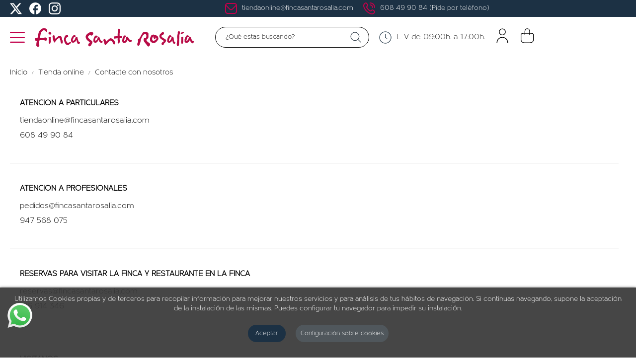

--- FILE ---
content_type: text/html; charset=utf-8
request_url: https://www.fincasantarosalia.com/tienda/es/contactenos
body_size: 18509
content:
<!doctype html>
<html lang="es">

<head>
    
    
<script src="https://cdnjs.cloudflare.com/ajax/libs/jquery/3.7.1/jquery.js" crossorigin="anonymous"
  referrerpolicy="no-referrer"></script>
<script src="https://cdnjs.cloudflare.com/ajax/libs/slick-carousel/1.8.1/slick.min.js" defer></script>
<link href="https://cdnjs.cloudflare.com/ajax/libs/slick-carousel/1.8.1/slick.min.css" rel="stylesheet" />

<script src="https://cdnjs.cloudflare.com/ajax/libs/slick-lightbox/0.2.12/slick-lightbox.min.js" defer></script>
<link href="https://cdnjs.cloudflare.com/ajax/libs/slick-lightbox/0.2.12/slick-lightbox.css" rel="stylesheet" />


  <meta charset="utf-8">


  <meta http-equiv="x-ua-compatible" content="ie=edge">



  <title>Contacte con nosotros</title>

  <meta name="description" content="Contáctenos">

  
  
  
                  <link rel="alternate" href="https://www.fincasantarosalia.com/tienda/es/contactenos" hreflang="es-es">
                  <link rel="alternate" href="https://www.fincasantarosalia.com/tienda/fr/contactez-nous" hreflang="fr-fr">
                  <link rel="alternate" href="https://www.fincasantarosalia.com/tienda/en/contact-us" hreflang="en-gb">
        



  <meta name="viewport" content="width=device-width, initial-scale=1">



  <link rel="icon" type="image/vnd.microsoft.icon" href="https://www.fincasantarosalia.com/tienda/img/favicon.ico?1702978817">
  <link rel="shortcut icon" type="image/x-icon" href="https://www.fincasantarosalia.com/tienda/img/favicon.ico?1702978817">



  <link rel="preload" href="https://www.fincasantarosalia.com/tienda/themes/classicblinders/assets/fonts/material-icons.woff2" as="font" type="font/woff2" crossorigin>
      <link rel="stylesheet" href="https://www.fincasantarosalia.com/tienda/modules/dbthemecustom/assets/css/bootstrap-minimal.css" type="text/css" media="all">
        <link rel="stylesheet" href="https://www.fincasantarosalia.com/tienda/themes/dfd-fincasantarosalia/assets/css/theme.css" type="text/css" media="all">
        <link rel="stylesheet" href="https://www.fincasantarosalia.com/tienda/themes/dfd-fincasantarosalia/assets/css/contact.css" type="text/css" media="all">
        <link rel="stylesheet" href="https://www.fincasantarosalia.com/tienda/modules/ps_socialfollow/views/css/ps_socialfollow.css" type="text/css" media="all">
        <link rel="stylesheet" href="https://www.fincasantarosalia.com/tienda/modules/posmegamenu//views/css/front.css" type="text/css" media="all">
        <link rel="stylesheet" href="https://www.fincasantarosalia.com/tienda/modules/posmegamenu/views/css/posmegamenu_s_1.css" type="text/css" media="all">
        <link rel="stylesheet" href="https://www.fincasantarosalia.com/tienda/modules/redsys/views/css/redsys.css" type="text/css" media="all">
        <link rel="stylesheet" href="https://www.fincasantarosalia.com/tienda/modules/dbmenu//views/css/dbmenu.css" type="text/css" media="all">
        <link rel="stylesheet" href="https://www.fincasantarosalia.com/tienda/modules/dbsearchbar//views/css/dbsearchbar.css" type="text/css" media="all">
        <link rel="stylesheet" href="https://www.fincasantarosalia.com/tienda/modules/codfee/views/css/codfee_1.6.css" type="text/css" media="all">
        <link rel="stylesheet" href="https://www.fincasantarosalia.com/tienda/modules/dfdpopup//views/css/front.css" type="text/css" media="all">
        <link rel="stylesheet" href="https://www.fincasantarosalia.com/tienda/modules/posslideshows/css/nivo-slider/nivo-slider.css" type="text/css" media="all">
        <link rel="stylesheet" href="https://www.fincasantarosalia.com/tienda/modules/idxcookies/views/css/idxcookies-1.0.css" type="text/css" media="all">
        <link rel="stylesheet" href="https://www.fincasantarosalia.com/tienda/modules/dfdcloudflare//views/css/front.css" type="text/css" media="all">
        <link rel="stylesheet" href="https://www.fincasantarosalia.com/tienda/js/jquery/ui/themes/base/minified/jquery-ui.min.css" type="text/css" media="all">
        <link rel="stylesheet" href="https://www.fincasantarosalia.com/tienda/js/jquery/ui/themes/base/minified/jquery.ui.theme.min.css" type="text/css" media="all">
        <link rel="stylesheet" href="https://www.fincasantarosalia.com/tienda/js/jquery/plugins/fancybox/jquery.fancybox.css" type="text/css" media="all">
        <link rel="stylesheet" href="https://www.fincasantarosalia.com/tienda/modules/ps_imageslider/css/homeslider.css" type="text/css" media="all">
        <link rel="stylesheet" href="https://www.fincasantarosalia.com/tienda/modules/faqs/views/css/myprestamodules_font.css" type="text/css" media="all">
        <link rel="stylesheet" href="https://www.fincasantarosalia.com/tienda/modules/faqs/views/css/footer.css" type="text/css" media="all">
        <link rel="stylesheet" href="https://www.fincasantarosalia.com/tienda/modules/faqs/views/css/faq.css" type="text/css" media="all">
        <link rel="stylesheet" href="https://www.fincasantarosalia.com/tienda/modules/faqs/views/css/faqs_form.css" type="text/css" media="all">
        <link rel="stylesheet" href="https://www.fincasantarosalia.com/tienda/modules/faqs/views/css/codemirror_custom.css" type="text/css" media="all">
        <link rel="stylesheet" href="https://www.fincasantarosalia.com/tienda/modules/faqs/libraries/slick/slick.css" type="text/css" media="all">
        <link rel="stylesheet" href="https://www.fincasantarosalia.com/tienda/modules/darique/views/css/darique.css" type="text/css" media="all">
        <link rel="stylesheet" href="https://www.fincasantarosalia.com/tienda/modules/darique/views/lib/glider/glider.min.css" type="text/css" media="all">
        <link rel="stylesheet" href="https://www.fincasantarosalia.com/tienda/modules/tagsicons/views/css/icontags.css" type="text/css" media="all">
        <link rel="stylesheet" href="https://www.fincasantarosalia.com/tienda/themes/dfd-fincasantarosalia/assets/css/custom.css" type="text/css" media="all">
        <link rel="stylesheet" href="https://www.fincasantarosalia.com/tienda/modules/gsnippetsreviews/views/css/front/hook.css" type="text/css" media="all">
        <link rel="stylesheet" href="https://www.fincasantarosalia.com/tienda/modules/gsnippetsreviews/views/css/common/star.css" type="text/css" media="all">
        <link rel="stylesheet" href="https://www.fincasantarosalia.com/tienda/modules/gsnippetsreviews/views/css/front/rating_distribution.css" type="text/css" media="all">
        <link rel="stylesheet" href="https://www.fincasantarosalia.com/tienda/modules/gsnippetsreviews/views/css/common/custom_stars.css" type="text/css" media="all">
  



  

  <script type="text/javascript">
        var DARIQUE_SWITCH_BY_CLICK = 0;
        var IdxrcookiesConfigFront = {"urlAjax":"https:\/\/www.fincasantarosalia.com\/tienda\/es\/module\/idxcookies\/ajax?ajax=1&token=ea60c7f7fdff9c0ca77f25d1bd7944c1","forceDialog":true,"userOptions":{"date":"2025-11-22 07:15:01","divColor":"#000000","textColor":"#ffffff","divPosition":"bottom","cookiesUrl":"https%3A%2F%2Fwww.fincasantarosalia.com%2Ftienda%2Fes%2Fcontent%2F15-politica-de-cookies","cookiesUrlTitle":"Ver pol\u00edtica de cookies","cookiesText":"<p>Utilizamos Cookies propias y de terceros para recopilar informaci\u00f3n para mejorar nuestros servicios y para an\u00e1lisis de tus h\u00e1bitos de navegaci\u00f3n. Si continuas navegando, supone la aceptaci\u00f3n de la instalaci\u00f3n de las mismas. Puedes configurar tu navegador para impedir su instalaci\u00f3n.<\/p>","cookiesInfoText":"<p>Utilizamos Cookies propias y de terceros para recopilar informaci\u00f3n para mejorar nuestros servicios y para an\u00e1lisis de tus h\u00e1bitos de navegaci\u00f3n. Si continuas navegando, supone la aceptaci\u00f3n de la instalaci\u00f3n de las mismas. Puedes configurar tu navegador para impedir su instalaci\u00f3n.<\/p>","cookieName":"idxcookiesWarningCheck","cookiePath":"\/tienda\/","cookieDomain":"www.fincasantarosalia.com","okText":"Aceptar","koText":"Rechazar","acceptSelectedText":"Aceptar seleccionados","reject_button":false,"accept_selected_button":false,"fixed_button":"0","button_position":"right","reload":true,"blockUserNav":false},"audit":false,"audit_next_page":"","cookies_list":[{"id_cookie":30,"id_template":0,"domain":"http:\/\/www.fincasantarosalia.com","name":"wordpress_test_cookie","id_cookie_type":0,"id_shop":1,"module":null,"date_add":"2024-02-07 12:25:16","date_upd":"2024-02-07 12:25:16","imperative":false},{"id_cookie":5,"id_template":0,"domain":"http:\/\/www.fincasantarosalia.com","name":"_ym_d","id_cookie_type":0,"id_shop":1,"module":null,"date_add":"2024-01-08 14:54:09","date_upd":"2024-01-08 14:54:09","imperative":false},{"id_cookie":13,"id_template":0,"domain":"http:\/\/www.fincasantarosalia.com","name":"_ga_CY4JFFM16B","id_cookie_type":3,"id_shop":1,"module":"","date_add":"2024-01-08 14:54:09","date_upd":"2024-01-09 08:52:43","imperative":false},{"id_cookie":22,"id_template":0,"domain":"http:\/\/www.fincasantarosalia.com","name":"PrestaShop-40ccaafe70a63eb7bfbd1cb21a8dcf33","id_cookie_type":0,"id_shop":1,"module":null,"date_add":"2024-02-07 12:25:16","date_upd":"2024-02-07 12:25:16","imperative":false},{"id_cookie":2,"id_template":0,"domain":"http:\/\/www.fincasantarosalia.com","name":"PrestaShop-a001250c2eaa4727ff638571c9c7e141","id_cookie_type":1,"id_shop":1,"module":"","date_add":"2024-01-08 14:54:09","date_upd":"2024-01-09 08:52:16","imperative":true},{"id_cookie":10,"id_template":0,"domain":"http:\/\/www.fincasantarosalia.com","name":"_ga_AAAAAAAAAA","id_cookie_type":3,"id_shop":1,"module":"","date_add":"2024-01-08 14:54:09","date_upd":"2024-01-09 08:52:40","imperative":false},{"id_cookie":19,"id_template":0,"domain":"http:\/\/www.fincasantarosalia.com","name":"_ga_VFTV0TPHXE","id_cookie_type":3,"id_shop":1,"module":"","date_add":"2024-01-08 14:54:09","date_upd":"2024-01-09 08:52:52","imperative":false},{"id_cookie":27,"id_template":0,"domain":"http:\/\/www.fincasantarosalia.com","name":"complianz_policy_id","id_cookie_type":0,"id_shop":1,"module":null,"date_add":"2024-02-07 12:25:16","date_upd":"2024-02-07 12:25:16","imperative":false},{"id_cookie":32,"id_template":0,"domain":"http:\/\/www.fincasantarosalia.com","name":"wp-settings-1","id_cookie_type":0,"id_shop":1,"module":null,"date_add":"2024-02-07 12:25:16","date_upd":"2024-02-07 12:25:16","imperative":false},{"id_cookie":7,"id_template":0,"domain":"http:\/\/www.fincasantarosalia.com","name":"_ga_DCS7B99HM6","id_cookie_type":3,"id_shop":1,"module":"","date_add":"2024-01-08 14:54:09","date_upd":"2024-01-09 08:52:35","imperative":false},{"id_cookie":15,"id_template":0,"domain":"http:\/\/www.fincasantarosalia.com","name":"_ga_H7CE7WRXL1","id_cookie_type":3,"id_shop":1,"module":"","date_add":"2024-01-08 14:54:09","date_upd":"2024-01-09 08:52:47","imperative":false},{"id_cookie":24,"id_template":0,"domain":"http:\/\/www.fincasantarosalia.com","name":"PrestaShop-d4218057e84303318418dbcecc823d21","id_cookie_type":0,"id_shop":1,"module":null,"date_add":"2024-02-07 12:25:16","date_upd":"2024-02-07 12:25:16","imperative":false},{"id_cookie":29,"id_template":0,"domain":"http:\/\/www.fincasantarosalia.com","name":"cmplz_banner-status","id_cookie_type":0,"id_shop":1,"module":null,"date_add":"2024-02-07 12:25:16","date_upd":"2024-02-07 12:25:16","imperative":false},{"id_cookie":4,"id_template":0,"domain":"http:\/\/www.fincasantarosalia.com","name":"_ym_uid","id_cookie_type":0,"id_shop":1,"module":null,"date_add":"2024-01-08 14:54:09","date_upd":"2024-01-08 14:54:09","imperative":false},{"id_cookie":12,"id_template":0,"domain":"http:\/\/www.fincasantarosalia.com","name":"_ga_4VE7K9XQV3","id_cookie_type":3,"id_shop":1,"module":"","date_add":"2024-01-08 14:54:09","date_upd":"2024-01-09 08:52:42","imperative":false},{"id_cookie":21,"id_template":0,"domain":"http:\/\/www.fincasantarosalia.com","name":"idxcookiesWarningCheck","id_cookie_type":1,"id_shop":1,"module":"","date_add":"2024-01-08 14:54:09","date_upd":"2024-01-09 08:53:05","imperative":true},{"id_cookie":1,"id_template":0,"domain":"http:\/\/www.fincasantarosalia.com","name":"PHPSESSID","id_cookie_type":1,"id_shop":1,"module":"","date_add":"2024-01-08 14:54:09","date_upd":"2024-01-09 08:52:15","imperative":true},{"id_cookie":9,"id_template":0,"domain":"http:\/\/www.fincasantarosalia.com","name":"_ga_NDYPKG5G6K","id_cookie_type":3,"id_shop":1,"module":"","date_add":"2024-01-08 14:54:09","date_upd":"2024-01-09 08:52:37","imperative":false},{"id_cookie":18,"id_template":0,"domain":"http:\/\/www.fincasantarosalia.com","name":"_gcl_au","id_cookie_type":3,"id_shop":1,"module":"","date_add":"2024-01-08 14:54:09","date_upd":"2024-01-09 08:52:51","imperative":false},{"id_cookie":26,"id_template":0,"domain":"http:\/\/www.fincasantarosalia.com","name":"_gid","id_cookie_type":0,"id_shop":1,"module":null,"date_add":"2024-02-07 12:25:16","date_upd":"2024-02-07 12:25:16","imperative":false},{"id_cookie":31,"id_template":0,"domain":"http:\/\/www.fincasantarosalia.com","name":"wordpress_logged_in_cd0055990dba5036e7b13ab354181923","id_cookie_type":0,"id_shop":1,"module":null,"date_add":"2024-02-07 12:25:16","date_upd":"2024-02-07 12:25:16","imperative":false},{"id_cookie":6,"id_template":0,"domain":"http:\/\/www.fincasantarosalia.com","name":"_hjSessionUser_2868906","id_cookie_type":3,"id_shop":1,"module":"","date_add":"2024-01-08 14:54:09","date_upd":"2024-01-09 08:53:00","imperative":false},{"id_cookie":14,"id_template":0,"domain":"http:\/\/www.fincasantarosalia.com","name":"_ga_D1NQBQWJ4Y","id_cookie_type":3,"id_shop":1,"module":"","date_add":"2024-01-08 14:54:09","date_upd":"2024-01-09 08:52:45","imperative":false},{"id_cookie":23,"id_template":0,"domain":"http:\/\/www.fincasantarosalia.com","name":"PrestaShop-3ef29350c6eb4a54ead9a1182005d90d","id_cookie_type":0,"id_shop":1,"module":null,"date_add":"2024-02-07 12:25:16","date_upd":"2024-02-07 12:25:16","imperative":false},{"id_cookie":28,"id_template":0,"domain":"http:\/\/www.fincasantarosalia.com","name":"purchase_event_ga4","id_cookie_type":0,"id_shop":1,"module":null,"date_add":"2024-02-07 12:25:16","date_upd":"2024-02-07 12:25:16","imperative":false},{"id_cookie":3,"id_template":0,"domain":"http:\/\/www.fincasantarosalia.com","name":"PrestaShop-2ee617864dce00b6a4ebda5cd7e5dfa8","id_cookie_type":1,"id_shop":1,"module":"","date_add":"2024-01-08 14:54:09","date_upd":"2024-01-09 08:52:17","imperative":true},{"id_cookie":11,"id_template":0,"domain":"http:\/\/www.fincasantarosalia.com","name":"_ga","id_cookie_type":1,"id_shop":1,"module":"","date_add":"2024-01-08 14:54:09","date_upd":"2024-01-09 08:53:30","imperative":true},{"id_cookie":20,"id_template":0,"domain":"http:\/\/www.fincasantarosalia.com","name":"sf_redirect","id_cookie_type":0,"id_shop":1,"module":null,"date_add":"2024-01-08 14:54:09","date_upd":"2024-01-08 14:54:09","imperative":false},{"id_cookie":33,"id_template":0,"domain":"http:\/\/www.fincasantarosalia.com","name":"wp-settings-time-1","id_cookie_type":0,"id_shop":1,"module":null,"date_add":"2024-02-07 12:25:16","date_upd":"2024-02-07 12:25:16","imperative":false},{"id_cookie":8,"id_template":0,"domain":"http:\/\/www.fincasantarosalia.com","name":"_ga_KS2LL0X9RK","id_cookie_type":3,"id_shop":1,"module":"","date_add":"2024-01-08 14:54:09","date_upd":"2024-01-09 08:52:38","imperative":false},{"id_cookie":16,"id_template":0,"domain":"http:\/\/www.fincasantarosalia.com","name":"_fbp","id_cookie_type":3,"id_shop":1,"module":"","date_add":"2024-01-08 14:54:09","date_upd":"2024-01-09 08:52:50","imperative":false},{"id_cookie":25,"id_template":0,"domain":"http:\/\/www.fincasantarosalia.com","name":"ajs_anonymous_id","id_cookie_type":0,"id_shop":1,"module":null,"date_add":"2024-02-07 12:25:16","date_upd":"2024-02-07 12:25:16","imperative":false}],"php_self":"contact","id_product":null};
        var ajaxUrl = "\/tienda\/modules\/idxcookies\/ajax.php";
        var all_rules_in_line = 0;
        var btSpr = {"ajaxUrl":"https:\/\/www.fincasantarosalia.com\/tienda\/es\/module\/gsnippetsreviews\/ajax","isPostedReview":false,"sprCloseButton":"Cerrar","spr_script":"\/tienda\/modules\/gsnippetsreviews\/views\/js\/front\/product.js"};
        var count_gift_when_all_rules_in_line = 10;
        var dariqueGiftCountInRow = "4";
        var dariqueOrderList = "";
        var dariquePath = "https:\/\/www.fincasantarosalia.com\/tienda\/es\/module\/darique\/present?ajax=1";
        var dariqueReOrderLink = "https:\/\/www.fincasantarosalia.com\/tienda\/es\/module\/darique\/account?action=reorder&id_order=";
        var dfd_gtmcontroller_link = "https:\/\/www.fincasantarosalia.com\/tienda\/es\/module\/dfdgtm\/gtm?token=32c2c32949cabf411c808e0413881512";
        var dfd_gtmcontroller_token = "32c2c32949cabf411c808e0413881512";
        var dfd_ps = {"config":{"code":"GTM-P8GW9DS","group_datalayer":"0","view_item":"1","add_to_cart":"1","remove_from_cart":"1","begin_checkout":"1","purchase":"1","group_datalayer_names":"0","name_view_item":"view_item","name_add_to_cart":"add_to_cart","name_remove_from_cart":"remove_from_cart","name_begin_checkout":"begin_checkout","name_purchase":"purchase","group_ads":"0","enhanced_conversions":"0","name_purchase_enhanced_conversions":"purchase","group_pixel":"0","pixel_view_content":"0","pixel_add_to_cart":"0","pixel_initiate_checkout":"0","pixel_purchase":"0","group_selectores":"0","selector_precio":".price_with_tax.price_pvp","selector_cantidad":"#quantity_wanted","selector_boton_add_to_cart":".add_to_cart","selector_add_one_to_cart":".touchspin-up","selector_remove_one_from_cart":".touchspin-down","selector_remove_all_from_cart":".remove-from-cart","selector_cantidad_carrito":".js-cart-line-product-quantity","selector_fila_producto_carrito":".product-line-grid","group_pruebas":"0","activar_log":"0","activar_log_consola":"0","group_backoffice":"0","forzar_purchase_backoffice":"1"}};
        var is_opc_method = "false";
        var presentPath = "https:\/\/www.fincasantarosalia.com\/tienda\/es\/module\/darique\/present";
        var prestashop = {"cart":{"products":[],"totals":{"total":{"type":"total","label":"Total","amount":0,"value":"0,00\u00a0\u20ac"},"total_including_tax":{"type":"total","label":"Total (IVA incl.)","amount":0,"value":"0,00\u00a0\u20ac"},"total_excluding_tax":{"type":"total","label":"Total (IVA excl.)","amount":0,"value":"0,00\u00a0\u20ac"}},"subtotals":{"products":{"type":"products","label":"Subtotal","amount":0,"value":"0,00\u00a0\u20ac"},"discounts":null,"shipping":{"type":"shipping","label":"Env\u00edo","amount":0,"value":""},"tax":null},"products_count":0,"summary_string":"0 art\u00edculos","vouchers":{"allowed":1,"added":[]},"discounts":[],"minimalPurchase":54.55,"minimalPurchaseRequired":"Se necesita una compra m\u00ednima total de 54,55\u00a0\u20ac (IVA excl.) para validar su pedido. En este momento el valor total de su carrito es de 0,00\u00a0\u20ac (IVA excl.)."},"currency":{"id":1,"name":"Euro","iso_code":"EUR","iso_code_num":"978","sign":"\u20ac"},"customer":{"lastname":null,"firstname":null,"email":null,"birthday":null,"newsletter":null,"newsletter_date_add":null,"optin":null,"website":null,"company":null,"siret":null,"ape":null,"is_logged":false,"gender":{"type":null,"name":null},"addresses":[]},"country":{"id_zone":9,"id_currency":0,"call_prefix":34,"iso_code":"ES","active":"1","contains_states":"1","need_identification_number":"0","need_zip_code":"1","zip_code_format":"NNNNN","display_tax_label":"1","name":"Espa\u00f1a","id":6},"language":{"name":"Espa\u00f1ol (Spanish)","iso_code":"es","locale":"es-ES","language_code":"es-es","active":"1","is_rtl":"0","date_format_lite":"d\/m\/Y","date_format_full":"d\/m\/Y H:i:s","id":1},"page":{"title":"","canonical":null,"meta":{"title":"Contacte con nosotros","description":"Cont\u00e1ctenos","keywords":"","robots":"index"},"page_name":"contact","body_classes":{"lang-es":true,"lang-rtl":false,"country-ES":true,"currency-EUR":true,"layout-left-column":true,"page-contact":true,"tax-display-enabled":true,"page-customer-account":false},"admin_notifications":[],"password-policy":{"feedbacks":{"0":"Muy d\u00e9bil","1":"D\u00e9bil","2":"Promedio","3":"Fuerte","4":"Muy fuerte","Straight rows of keys are easy to guess":"Una serie seguida de teclas de la misma fila es f\u00e1cil de adivinar","Short keyboard patterns are easy to guess":"Los patrones de teclado cortos son f\u00e1ciles de adivinar","Use a longer keyboard pattern with more turns":"Usa un patr\u00f3n de teclado m\u00e1s largo y con m\u00e1s giros","Repeats like \"aaa\" are easy to guess":"Las repeticiones como \u00abaaa\u00bb son f\u00e1ciles de adivinar","Repeats like \"abcabcabc\" are only slightly harder to guess than \"abc\"":"Las repeticiones como \"abcabcabc\" son solo un poco m\u00e1s dif\u00edciles de adivinar que \"abc\"","Sequences like abc or 6543 are easy to guess":"Las secuencias como \"abc\" o \"6543\" son f\u00e1ciles de adivinar","Recent years are easy to guess":"Los a\u00f1os recientes son f\u00e1ciles de adivinar","Dates are often easy to guess":"Las fechas suelen ser f\u00e1ciles de adivinar","This is a top-10 common password":"Esta es una de las 10 contrase\u00f1as m\u00e1s comunes","This is a top-100 common password":"Esta es una de las 100 contrase\u00f1as m\u00e1s comunes","This is a very common password":"Esta contrase\u00f1a es muy com\u00fan","This is similar to a commonly used password":"Esta contrase\u00f1a es similar a otras contrase\u00f1as muy usadas","A word by itself is easy to guess":"Una palabra que por s\u00ed misma es f\u00e1cil de adivinar","Names and surnames by themselves are easy to guess":"Los nombres y apellidos completos son f\u00e1ciles de adivinar","Common names and surnames are easy to guess":"Los nombres comunes y los apellidos son f\u00e1ciles de adivinar","Use a few words, avoid common phrases":"Usa varias palabras, evita frases comunes","No need for symbols, digits, or uppercase letters":"No se necesitan s\u00edmbolos, d\u00edgitos o letras may\u00fasculas","Avoid repeated words and characters":"Evita repetir palabras y caracteres","Avoid sequences":"Evita secuencias","Avoid recent years":"Evita a\u00f1os recientes","Avoid years that are associated with you":"Evita a\u00f1os que puedan asociarse contigo","Avoid dates and years that are associated with you":"Evita a\u00f1os y fechas que puedan asociarse contigo","Capitalization doesn't help very much":"Las may\u00fasculas no ayudan mucho","All-uppercase is almost as easy to guess as all-lowercase":"Todo en may\u00fasculas es casi tan f\u00e1cil de adivinar como en min\u00fasculas","Reversed words aren't much harder to guess":"Las palabras invertidas no son mucho m\u00e1s dif\u00edciles de adivinar","Predictable substitutions like '@' instead of 'a' don't help very much":"Las sustituciones predecibles como usar \"@\" en lugar de \"a\" no ayudan mucho","Add another word or two. Uncommon words are better.":"A\u00f1ade una o dos palabras m\u00e1s. Es mejor usar palabras poco habituales."}}},"shop":{"name":"Finca Santa Rosal\u00eda","logo":"https:\/\/www.fincasantarosalia.com\/tienda\/img\/logo-1702978817.svg","stores_icon":"https:\/\/www.fincasantarosalia.com\/tienda\/img\/logo_stores.png","favicon":"https:\/\/www.fincasantarosalia.com\/tienda\/img\/favicon.ico"},"core_js_public_path":"\/tienda\/themes\/","urls":{"base_url":"https:\/\/www.fincasantarosalia.com\/tienda\/","current_url":"https:\/\/www.fincasantarosalia.com\/tienda\/es\/contactenos","shop_domain_url":"https:\/\/www.fincasantarosalia.com","img_ps_url":"https:\/\/www.fincasantarosalia.com\/tienda\/img\/","img_cat_url":"https:\/\/www.fincasantarosalia.com\/tienda\/img\/c\/","img_lang_url":"https:\/\/www.fincasantarosalia.com\/tienda\/img\/l\/","img_prod_url":"https:\/\/www.fincasantarosalia.com\/tienda\/img\/p\/","img_manu_url":"https:\/\/www.fincasantarosalia.com\/tienda\/img\/m\/","img_sup_url":"https:\/\/www.fincasantarosalia.com\/tienda\/img\/su\/","img_ship_url":"https:\/\/www.fincasantarosalia.com\/tienda\/img\/s\/","img_store_url":"https:\/\/www.fincasantarosalia.com\/tienda\/img\/st\/","img_col_url":"https:\/\/www.fincasantarosalia.com\/tienda\/img\/co\/","img_url":"https:\/\/www.fincasantarosalia.com\/tienda\/themes\/classicblinders\/assets\/img\/","css_url":"https:\/\/www.fincasantarosalia.com\/tienda\/themes\/classicblinders\/assets\/css\/","js_url":"https:\/\/www.fincasantarosalia.com\/tienda\/themes\/classicblinders\/assets\/js\/","pic_url":"https:\/\/www.fincasantarosalia.com\/tienda\/upload\/","theme_assets":"https:\/\/www.fincasantarosalia.com\/tienda\/themes\/classicblinders\/assets\/","theme_dir":"https:\/\/www.fincasantarosalia.com\/var\/www\/vhosts\/fincasantarosalia.com\/httpdocs\/tienda\/themes\/dfd-fincasantarosalia\/","child_theme_assets":"https:\/\/www.fincasantarosalia.com\/tienda\/themes\/dfd-fincasantarosalia\/assets\/","child_img_url":"https:\/\/www.fincasantarosalia.com\/tienda\/themes\/dfd-fincasantarosalia\/assets\/img\/","child_css_url":"https:\/\/www.fincasantarosalia.com\/tienda\/themes\/dfd-fincasantarosalia\/assets\/css\/","child_js_url":"https:\/\/www.fincasantarosalia.com\/tienda\/themes\/dfd-fincasantarosalia\/assets\/js\/","pages":{"address":"https:\/\/www.fincasantarosalia.com\/tienda\/es\/direccion","addresses":"https:\/\/www.fincasantarosalia.com\/tienda\/es\/direcciones","authentication":"https:\/\/www.fincasantarosalia.com\/tienda\/es\/iniciar-sesion","manufacturer":"https:\/\/www.fincasantarosalia.com\/tienda\/es\/marcas","cart":"https:\/\/www.fincasantarosalia.com\/tienda\/es\/carrito","category":"https:\/\/www.fincasantarosalia.com\/tienda\/es\/index.php?controller=category","cms":"https:\/\/www.fincasantarosalia.com\/tienda\/es\/index.php?controller=cms","contact":"https:\/\/www.fincasantarosalia.com\/tienda\/es\/contactenos","discount":"https:\/\/www.fincasantarosalia.com\/tienda\/es\/descuento","guest_tracking":"https:\/\/www.fincasantarosalia.com\/tienda\/es\/seguimiento-pedido-invitado","history":"https:\/\/www.fincasantarosalia.com\/tienda\/es\/historial-compra","identity":"https:\/\/www.fincasantarosalia.com\/tienda\/es\/datos-personales","index":"https:\/\/www.fincasantarosalia.com\/tienda\/es\/","my_account":"https:\/\/www.fincasantarosalia.com\/tienda\/es\/mi-cuenta","order_confirmation":"https:\/\/www.fincasantarosalia.com\/tienda\/es\/confirmacion-pedido","order_detail":"https:\/\/www.fincasantarosalia.com\/tienda\/es\/index.php?controller=order-detail","order_follow":"https:\/\/www.fincasantarosalia.com\/tienda\/es\/seguimiento-pedido","order":"https:\/\/www.fincasantarosalia.com\/tienda\/es\/pedido","order_return":"https:\/\/www.fincasantarosalia.com\/tienda\/es\/index.php?controller=order-return","order_slip":"https:\/\/www.fincasantarosalia.com\/tienda\/es\/facturas-abono","pagenotfound":"https:\/\/www.fincasantarosalia.com\/tienda\/es\/pagina-no-encontrada","password":"https:\/\/www.fincasantarosalia.com\/tienda\/es\/recuperar-contrasena","pdf_invoice":"https:\/\/www.fincasantarosalia.com\/tienda\/es\/index.php?controller=pdf-invoice","pdf_order_return":"https:\/\/www.fincasantarosalia.com\/tienda\/es\/index.php?controller=pdf-order-return","pdf_order_slip":"https:\/\/www.fincasantarosalia.com\/tienda\/es\/index.php?controller=pdf-order-slip","prices_drop":"https:\/\/www.fincasantarosalia.com\/tienda\/es\/productos-rebajados","product":"https:\/\/www.fincasantarosalia.com\/tienda\/es\/index.php?controller=product","registration":"https:\/\/www.fincasantarosalia.com\/tienda\/es\/registro","search":"https:\/\/www.fincasantarosalia.com\/tienda\/es\/busqueda","sitemap":"https:\/\/www.fincasantarosalia.com\/tienda\/es\/mapa-del-sitio","stores":"https:\/\/www.fincasantarosalia.com\/tienda\/es\/tiendas","supplier":"https:\/\/www.fincasantarosalia.com\/tienda\/es\/proveedores","new_products":"https:\/\/www.fincasantarosalia.com\/tienda\/es\/novedades","brands":"https:\/\/www.fincasantarosalia.com\/tienda\/es\/marcas","register":"https:\/\/www.fincasantarosalia.com\/tienda\/es\/registro","order_login":"https:\/\/www.fincasantarosalia.com\/tienda\/es\/pedido?login=1"},"alternative_langs":{"es-es":"https:\/\/www.fincasantarosalia.com\/tienda\/es\/contactenos","fr-fr":"https:\/\/www.fincasantarosalia.com\/tienda\/fr\/contactez-nous","en-gb":"https:\/\/www.fincasantarosalia.com\/tienda\/en\/contact-us"},"actions":{"logout":"https:\/\/www.fincasantarosalia.com\/tienda\/es\/?mylogout="},"no_picture_image":{"bySize":{"small_default":{"url":"https:\/\/www.fincasantarosalia.com\/tienda\/img\/p\/es-default-small_default.jpg","width":98,"height":98},"cart_default":{"url":"https:\/\/www.fincasantarosalia.com\/tienda\/img\/p\/es-default-cart_default.jpg","width":125,"height":125},"home_default":{"url":"https:\/\/www.fincasantarosalia.com\/tienda\/img\/p\/es-default-home_default.jpg","width":222,"height":222},"medium_default":{"url":"https:\/\/www.fincasantarosalia.com\/tienda\/img\/p\/es-default-medium_default.jpg","width":393,"height":393},"large_default":{"url":"https:\/\/www.fincasantarosalia.com\/tienda\/img\/p\/es-default-large_default.jpg","width":800,"height":800}},"small":{"url":"https:\/\/www.fincasantarosalia.com\/tienda\/img\/p\/es-default-small_default.jpg","width":98,"height":98},"medium":{"url":"https:\/\/www.fincasantarosalia.com\/tienda\/img\/p\/es-default-home_default.jpg","width":222,"height":222},"large":{"url":"https:\/\/www.fincasantarosalia.com\/tienda\/img\/p\/es-default-large_default.jpg","width":800,"height":800},"legend":""}},"configuration":{"display_taxes_label":true,"display_prices_tax_incl":true,"is_catalog":false,"show_prices":true,"opt_in":{"partner":false},"quantity_discount":{"type":"discount","label":"Descuento unitario"},"voucher_enabled":1,"return_enabled":0},"field_required":[],"breadcrumb":{"links":[{"title":"Inicio","url":"https:\/\/www.fincasantarosalia.com\/tienda\/es\/"},{"title":"Contacte con nosotros","url":"https:\/\/www.fincasantarosalia.com\/tienda\/es\/contactenos"}],"count":2},"link":{"protocol_link":"https:\/\/","protocol_content":"https:\/\/"},"time":1763792101,"static_token":"c980743f4bf752441fd27a08935ebe04","token":"ea60c7f7fdff9c0ca77f25d1bd7944c1","debug":false};
        var psemailsubscription_subscription = "https:\/\/www.fincasantarosalia.com\/tienda\/es\/module\/ps_emailsubscription\/subscription";
        var shop_id = 1;
      </script>



  
<style>
    :root {
                --font_primary: sans-serif;
        --font_second: sans-serif;
                --primary_color: #C4004A;
        --second_color: #f39d72;
        --background: #ffffff;
        --color_font: #000000;
        --color_link: #C4004A;
        --color_hover: #C4004A;

        --button_p_bk: #C4004A;
        --button_p_color: #ffffff;
        --button_p_bk_hover: #1C3144;
        --button_p_color_hover: #ffffff;
        --button_s_bk: #1C3144;
        --button_s_color: #ffffff;
        --button_s_bk_hover: #C4004A;
        --button_s_color_hover: #ffffff;

        --topbar_bk: #efeff0;
        --topbar_color: #232323;
        --topbar_link: #2fb5d2;
        --topbar_hover: #2592a9;
        --header_bk: #ffffff;
        --header_color: #232323;
        --header_link: #2fb5d2;
        --header_hover: #2592a9;
        --search_bk: #efeff0;
        --seach_color: #7a7a7a;

        --prefooter_bk: #ffffff;
        --prefooter_color: #ffffff;
        --prefooter_link: #ffffff;
        --prefooter_hover: #C4004A;
        --footer_bk: #ffffff;
        --footer_color: #ffffff;
        --footer_link: #ffffff;
        --footer_hover: #C4004A;
    }
</style><style>
            :root {
                --dbmenu_color: #232323;
                --dbmenu_color_hover: #2fb5d2;
            }
        </style>









<!-- Google Tag Manager -->
<script>(function(w,d,s,l,i){w[l]=w[l]||[];w[l].push({'gtm.start':
new Date().getTime(),event:'gtm.js'});var f=d.getElementsByTagName(s)[0],
j=d.createElement(s),dl=l!='dataLayer'?'&l='+l:'';j.async=true;j.src=
'https://www.googletagmanager.com/gtm.js?id='+i+dl;f.parentNode.insertBefore(j,f);
})(window,document,'script','dataLayer','GTM-P8GW9DS');</script>
<!-- End Google Tag Manager -->

    
</head>

<body id="contact" class="lang-es country-es currency-eur layout-left-column page-contact tax-display-enabled">

    
    <!-- Google Tag Manager -->

<noscript>
    <iframe src="https://www.googletagmanager.com/ns.html?id=GTM-P8GW9DS" height="0" width="0" style="display:none;visibility:hidden"></iframe>
</noscript>

<!-- End Google Tag Manager -->
<!-- MODULE idxcookies -->

<div id="contentidxrcookies" style="display:none;">
    <div id="idxrcookies">
        <div id="divPosition">
            <div class="contenido">
                <div class="container">
                    <div id="textDiv"></div>
                    <div id="buttons" >
                        <span class="btn-cookies" id="idxrcookiesOK" rel="nofollow"></span>
                        <span class="btn-cookies" id="idxrcookiesPartial" rel="nofollow"></span>
                        <span class="btn-cookies" id="idxrcookiesKO" rel="nofollow"></span>
                        <span class="btn-cookies" id="cookiesConf" rel="nofollow">
                        <span class="cookies-conf">Configuración sobre cookies</span>
                        <span class="cookies-icon">
                            <svg xmlns="http://www.w3.org/2000/svg" width="16" height="16" fill="currentColor" class="bi bi-gear" viewBox="0 0 16 16">
                            <path d="M8 4.754a3.246 3.246 0 1 0 0 6.492 3.246 3.246 0 0 0 0-6.492zM5.754 8a2.246 2.246 0 1 1 4.492 0 2.246 2.246 0 0 1-4.492 0z"/>
                            <path d="M9.796 1.343c-.527-1.79-3.065-1.79-3.592 0l-.094.319a.873.873 0 0 1-1.255.52l-.292-.16c-1.64-.892-3.433.902-2.54 2.541l.159.292a.873.873 0 0 1-.52 1.255l-.319.094c-1.79.527-1.79 3.065 0 3.592l.319.094a.873.873 0 0 1 .52 1.255l-.16.292c-.892 1.64.901 3.434 2.541 2.54l.292-.159a.873.873 0 0 1 1.255.52l.094.319c.527 1.79 3.065 1.79 3.592 0l.094-.319a.873.873 0 0 1 1.255-.52l.292.16c1.64.893 3.434-.902 2.54-2.541l-.159-.292a.873.873 0 0 1 .52-1.255l.319-.094c1.79-.527 1.79-3.065 0-3.592l-.319-.094a.873.873 0 0 1-.52-1.255l.16-.292c.893-1.64-.902-3.433-2.541-2.54l-.292.159a.873.873 0 0 1-1.255-.52l-.094-.319zm-2.633.283c.246-.835 1.428-.835 1.674 0l.094.319a1.873 1.873 0 0 0 2.693 1.115l.291-.16c.764-.415 1.6.42 1.184 1.185l-.159.292a1.873 1.873 0 0 0 1.116 2.692l.318.094c.835.246.835 1.428 0 1.674l-.319.094a1.873 1.873 0 0 0-1.115 2.693l.16.291c.415.764-.42 1.6-1.185 1.184l-.291-.159a1.873 1.873 0 0 0-2.693 1.116l-.094.318c-.246.835-1.428.835-1.674 0l-.094-.319a1.873 1.873 0 0 0-2.692-1.115l-.292.16c-.764.415-1.6-.42-1.184-1.185l.159-.291A1.873 1.873 0 0 0 1.945 8.93l-.319-.094c-.835-.246-.835-1.428 0-1.674l.319-.094A1.873 1.873 0 0 0 3.06 4.377l-.16-.292c-.415-.764.42-1.6 1.185-1.184l.292.159a1.873 1.873 0 0 0 2.692-1.115l.094-.319z"/>
                            </svg>
                        </span>
                        </span>
                    </div>
                </div>
            </div>            
        </div>
    </div>
</div>

<!-- cookie modal -->
<div id="cookieConfigurator" style="display:none;">
    <div id='cookieModal'>
        <div id='cookieModalHeader'>
            <img src="/tienda/modules/idxcookies/views/img/conf.png"/>Preferencias sobre cookies
        </div>  
        <div id='cookieModalBody'>
            <div id="cookieModalList">
    <ul>
        <li class="dlxctab-row active" data-id="info">Info</li>
                    <li class="dlxctab-row" data-id="1">
                Cookies necesarias</li>
                    <li class="dlxctab-row" data-id="2">
                Cookies funcionales</li>
                    <li class="dlxctab-row" data-id="3">
                Cookies de rendimiento</li>
                    <li class="dlxctab-row" data-id="4">
                Cookies dirigidas</li>
                <li class="dlxctab-row" data-id="delete">Como eliminar cookies</li>
    </ul>
</div>
<div id="cookieModalContent">
    <div data-tab="info" class="dlxctab-content">
        <p>
            <p>Utilizamos Cookies propias y de terceros para recopilar información para mejorar nuestros servicios y para análisis de tus hábitos de navegación. Si continuas navegando, supone la aceptación de la instalación de las mismas. Puedes configurar tu navegador para impedir su instalación.</p>
        </p>
    </div>
            <div data-tab="1" class="dlxctab-content"
            style="display:none">
            <p class="cookie-content-title">Cookies necesarias</p>
            <p class="always-active"><i class="always-check"></i>
                Siempre activo</p>            <p>
                Estas cookies son extrictamente necesarias para el funcionamiento de la página, las puede desactivar cambiando la configuración de su navegador pero no podrá usar la página con normalidad.
            </p>
            <p class="cookie-content-subtitle">Cookies usadas</p>
            <ul class="info-cookie-list">
                                    <li><label
                            for="switch21"><span>http://www.fincasantarosalia.com</span>
                            - idxcookiesWarningCheck</label>
                        <input name="switch21"
                            data-modulo=""
                            data-template="0"
                            data-idcookie="21" class="switch"
                            checked disabled>
                    </li>
                                    <li><label
                            for="switch2"><span>http://www.fincasantarosalia.com</span>
                            - PrestaShop-a001250c2eaa4727ff638571c9c7e141</label>
                        <input name="switch2"
                            data-modulo=""
                            data-template="0"
                            data-idcookie="2" class="switch"
                            checked disabled>
                    </li>
                                    <li><label
                            for="switch11"><span>http://www.fincasantarosalia.com</span>
                            - _ga</label>
                        <input name="switch11"
                            data-modulo=""
                            data-template="0"
                            data-idcookie="11" class="switch"
                            checked disabled>
                    </li>
                                    <li><label
                            for="switch1"><span>http://www.fincasantarosalia.com</span>
                            - PHPSESSID</label>
                        <input name="switch1"
                            data-modulo=""
                            data-template="0"
                            data-idcookie="1" class="switch"
                            checked disabled>
                    </li>
                                    <li><label
                            for="switch3"><span>http://www.fincasantarosalia.com</span>
                            - PrestaShop-2ee617864dce00b6a4ebda5cd7e5dfa8</label>
                        <input name="switch3"
                            data-modulo=""
                            data-template="0"
                            data-idcookie="3" class="switch"
                            checked disabled>
                    </li>
                            </ul>
        </div>
            <div data-tab="2" class="dlxctab-content"
            style="display:none">
            <p class="cookie-content-title">Cookies funcionales</p>
                        <p>
                Estas cookies proveen información necesarias a aplicaciones de la propia web o integradas de terceros, si las inhabilita puede que encuentre algunos problemas de funcionarmiento en la página.
            </p>
            <p class="cookie-content-subtitle">Cookies usadas</p>
            <ul class="info-cookie-list">
                            </ul>
        </div>
            <div data-tab="3" class="dlxctab-content"
            style="display:none">
            <p class="cookie-content-title">Cookies de rendimiento</p>
                        <p>
                Estas cookies se usan para analizar el trafico y comportamiento de los clientes en la página, nos ayudan a entender y conocer como se interactua con la web con el objetivo de mejorar el funcionamiento.
            </p>
            <p class="cookie-content-subtitle">Cookies usadas</p>
            <ul class="info-cookie-list">
                                    <li><label
                            for="switch10"><span>http://www.fincasantarosalia.com</span>
                            - _ga_AAAAAAAAAA</label>
                        <input name="switch10"
                            data-modulo=""
                            data-template="0"
                            data-idcookie="10" class="switch"
                             >
                    </li>
                                    <li><label
                            for="switch7"><span>http://www.fincasantarosalia.com</span>
                            - _ga_DCS7B99HM6</label>
                        <input name="switch7"
                            data-modulo=""
                            data-template="0"
                            data-idcookie="7" class="switch"
                             >
                    </li>
                                    <li><label
                            for="switch16"><span>http://www.fincasantarosalia.com</span>
                            - _fbp</label>
                        <input name="switch16"
                            data-modulo=""
                            data-template="0"
                            data-idcookie="16" class="switch"
                             >
                    </li>
                                    <li><label
                            for="switch13"><span>http://www.fincasantarosalia.com</span>
                            - _ga_CY4JFFM16B</label>
                        <input name="switch13"
                            data-modulo=""
                            data-template="0"
                            data-idcookie="13" class="switch"
                             >
                    </li>
                                    <li><label
                            for="switch9"><span>http://www.fincasantarosalia.com</span>
                            - _ga_NDYPKG5G6K</label>
                        <input name="switch9"
                            data-modulo=""
                            data-template="0"
                            data-idcookie="9" class="switch"
                             >
                    </li>
                                    <li><label
                            for="switch19"><span>http://www.fincasantarosalia.com</span>
                            - _ga_VFTV0TPHXE</label>
                        <input name="switch19"
                            data-modulo=""
                            data-template="0"
                            data-idcookie="19" class="switch"
                             >
                    </li>
                                    <li><label
                            for="switch6"><span>http://www.fincasantarosalia.com</span>
                            - _hjSessionUser_2868906</label>
                        <input name="switch6"
                            data-modulo=""
                            data-template="0"
                            data-idcookie="6" class="switch"
                             >
                    </li>
                                    <li><label
                            for="switch15"><span>http://www.fincasantarosalia.com</span>
                            - _ga_H7CE7WRXL1</label>
                        <input name="switch15"
                            data-modulo=""
                            data-template="0"
                            data-idcookie="15" class="switch"
                             >
                    </li>
                                    <li><label
                            for="switch12"><span>http://www.fincasantarosalia.com</span>
                            - _ga_4VE7K9XQV3</label>
                        <input name="switch12"
                            data-modulo=""
                            data-template="0"
                            data-idcookie="12" class="switch"
                             >
                    </li>
                                    <li><label
                            for="switch8"><span>http://www.fincasantarosalia.com</span>
                            - _ga_KS2LL0X9RK</label>
                        <input name="switch8"
                            data-modulo=""
                            data-template="0"
                            data-idcookie="8" class="switch"
                             >
                    </li>
                                    <li><label
                            for="switch18"><span>http://www.fincasantarosalia.com</span>
                            - _gcl_au</label>
                        <input name="switch18"
                            data-modulo=""
                            data-template="0"
                            data-idcookie="18" class="switch"
                             >
                    </li>
                                    <li><label
                            for="switch14"><span>http://www.fincasantarosalia.com</span>
                            - _ga_D1NQBQWJ4Y</label>
                        <input name="switch14"
                            data-modulo=""
                            data-template="0"
                            data-idcookie="14" class="switch"
                             >
                    </li>
                            </ul>
        </div>
            <div data-tab="4" class="dlxctab-content"
            style="display:none">
            <p class="cookie-content-title">Cookies dirigidas</p>
                        <p>
                Estas cookies pueden ser del propio sitio o de terceros, nos ayudan a crear un perfil de sus intereses y ofrecerle una publicidad dirigida a sus gustos e intereses.
            </p>
            <p class="cookie-content-subtitle">Cookies usadas</p>
            <ul class="info-cookie-list">
                            </ul>
        </div>
        <div data-tab="delete" class="dlxctab-content" style="display:none">
        <p>
            <p>Se informa al usuario de que tiene la posibilidad de configurar su navegador de modo que se le informe de la recepción de cookies, pudiendo, si así lo desea, impedir que sean instaladas en su disco duro.</p>
<p>A continuación le proporcionamos los enlaces de diversos navegadores, a través de los cuales podrá realizar dicha configuración:</p>
<p><strong><em>Firefox desde aquí:</em></strong> <a target="_blank" href="https://support.mozilla.org/es/kb/Borrar cookies" rel="noreferrer noopener">https://support.mozilla.org/es/kb/Borrar cookies</a></p>
<p><strong><em>Chrome desde aquí:</em></strong> <a target="_blank" href="https://support.google.com/chrome/answer/95647?hl=es" rel="noreferrer noopener">https://support.google.com/chrome/answer/95647?hl=es</a></p>
<p><strong><em>Explorer desde aquí:</em></strong><span> <a target="_blank" href="https://support.microsoft.com/es-es/help/17442/windows-internet-explorer-delete-manage-cookies" rel="noreferrer noopener">https://support.microsoft.com/es-es/help/17442/windows-internet-explorer-delete-manage-cookies</a></span></p>
<p><strong><em>Safari desde aquí: </em></strong><a target="_blank" href="https://support.apple.com/kb/ph5042?locale=es_ES" rel="noreferrer noopener"><span>http://support.apple.com/kb/ph5042</span></a></p>
<p><strong><em>Opera desde aquí:</em></strong><a target="_blank" href="http://help.opera.com/Windows/11.50/es-ES/cookies.html" rel="noreferrer noopener"><span>http://help.opera.com/Windows/11.50/es-ES/cookies.html</span></a></p>
        </p>
    </div>
</div>
        </div>
        <div id='cookieModalFooter'>
            <a class="cookie-info-page" rel="nofollow" href="https://www.fincasantarosalia.com/tienda/es/content/15-politica-de-cookies">Ver política de cookies</a>
            <a class="btn-config" rel="nofollow" id="js-save-cookieconf">Guardar</a>
        </div>
    </div>
</div>
<!-- end cookie modal -->


    

    <main>
        
                

        <header id="header">
            
            
  <div class="header-banner">
    
  </div>



<nav class="header-nav  hidden-sm-down">
    <div class="container">
        
        <div class="displayNav">
              <div class="col-md-4 hidden-md-down social"><a href="https://twitter.com/desantarosalia" target="_blank" rel="noopener"> <img src="/tienda/themes/dfd-fincasantarosalia/assets/img/icons/twitter.svg" width="24" height="24" alt="Twitter" title="Twitter" /> </a> <a href="https://es-es.facebook.com/fincasantarosalia/" target="_blank" rel="noopener"> <img src="/tienda/themes/dfd-fincasantarosalia/assets/img/icons/facebook.svg" width="24" height="24" alt="Facebook" title="Facebook" /> </a> <a href="https://www.instagram.com/fincasantarosalia/" target="_blank" rel="noopener"> <img src="/tienda/themes/dfd-fincasantarosalia/assets/img/icons/instagram.svg" width="24" height="24" alt="Instagram" title="Instagram" /> </a></div>
<div class="col-md-8 col-xs-12 contact-info text-md-right text-xs-center"><a href="mailto:tiendaonline@fincasantarosalia.com"> <img src="/tienda/themes/dfd-fincasantarosalia/assets/img/icons/email.svg" width="24" height="24" /> <span>tiendaonline@fincasantarosalia.com</span> </a> <a href="tel:+34608499084"> <img src="/tienda/themes/dfd-fincasantarosalia/assets/img/icons/phone.svg" width="24" height="24" /> <span>608 49 90 84 (Pide por teléfono)</span> </a></div>

        </div>
     
    </div>
</nav>


<div>


<div class="header-top ">
    <div class="container">
        <div class="header__flex">
           
            <div class="col-xl-4 col-lg-6 col-lg-6 text-xs-left" id="logo">
                <div class="float-xs-left hidden-lg-up" id="menu-icon"  data-toggle="modal" data-target="#menu-modal">
                    <img src="/tienda/themes/dfd-fincasantarosalia/assets/img/icons/menu.svg" height="30" width="30">           
                </div>    
                <a href="https://www.fincasantarosalia.com/tienda/es/">
                    <img class="logo img-responsive" src="https://www.fincasantarosalia.com/tienda/img/logo-1702978817.svg" alt="Carne de Wagyu Online para particulares y profesionales" 
                    title="Carne de Wagyu Online para particulares y profesionales"
                    loading="lazy" height="40" width="360">
                </a>
            </div>

            <div class="col-xl-3 col-lg-6 text-xs-center hidden-lg-down" id="search">
                <div id="search_widget" class="search-widget" data-search-controller-url="//www.fincasantarosalia.com/tienda/es/busqueda">
	<form method="get" action="//www.fincasantarosalia.com/tienda/es/busqueda">
		<input type="hidden" name="controller" value="search">
		<input type="text" name="s" value="" placeholder="¿Qué estas buscando?" aria-label="Buscar" class="dbsearchbar-input">
		<button type="submit">
			<svg width="22" height="22" viewBox="0 0 22 22" fill="none" xmlns="http://www.w3.org/2000/svg">
				<path d="M9.35791 17.7158C13.9739 17.7158 17.7158 13.9739 17.7158 9.35791C17.7158 4.74196 13.9739 1 9.35791 1C4.74197 1 1 4.74196 1 9.35791C1 13.9739 4.74197 17.7158 9.35791 17.7158Z" stroke="#3A4651" stroke-width="1.2" stroke-linecap="round" stroke-linejoin="round"/>
				<path d="M15.2578 15.2577L21.0002 21.0001" stroke="#3A4651" stroke-width="1.2" stroke-miterlimit="10" stroke-linecap="round"/>
			</svg>
			<span class="hidden-xl-down">¿Qué estas buscando?</span>
		</button>
	</form>

</div> 
                <div class="clearfix"></div>  
            </div>

            <div class="col-xl-5 col-lg-6 col-lg-6 text-xs-right" id="icons">
                <div id="_desktop_language_selector">
  <div class="language-selector-wrapper">
    <span id="language-selector-label" class="hidden-md-up">Idioma:</span>
    <div class="language-selector dropdown js-dropdown">
      
      <button data-toggle="dropdown" class="btn-unstyle language" aria-haspopup="true" aria-expanded="false" aria-label="Selector desplegable de idioma">
        <img src="/tienda/img/flags/es.svg" alt="Español (Spanish)" class="language-flag" width="25" height="25"/>
        <span class="expand-more language-code">es</span>
        <svg width="14" height="9" viewBox="0 0 14 9" fill="none" xmlns="http://www.w3.org/2000/svg">
          <path d="M13.7099 1.20998C13.6169 1.11625 13.5063 1.04186 13.3845 0.991091C13.2626 0.940323 13.1319 0.914185 12.9999 0.914185C12.8679 0.914185 12.7372 0.940323 12.6153 0.991091C12.4934 1.04186 12.3828 1.11625 12.2899 1.20998L7.70988 5.78997C7.61691 5.8837 7.50631 5.9581 7.38445 6.00886C7.2626 6.05963 7.13189 6.08577 6.99988 6.08577C6.86787 6.08577 6.73716 6.05963 6.6153 6.00886C6.49344 5.9581 6.38284 5.8837 6.28988 5.78997L1.70988 1.20998C1.61691 1.11625 1.50631 1.04186 1.38445 0.991091C1.26259 0.940323 1.13189 0.914185 0.999877 0.914185C0.867865 0.914185 0.737159 0.940323 0.6153 0.991091C0.493441 1.04186 0.38284 1.11625 0.289877 1.20998C0.103626 1.39734 -0.000915527 1.6508 -0.000915527 1.91498C-0.000915527 2.17917 0.103626 2.43262 0.289877 2.61998L4.87988 7.20997C5.44238 7.77177 6.20487 8.08733 6.99988 8.08733C7.79488 8.08733 8.55738 7.77177 9.11988 7.20997L13.7099 2.61998C13.8961 2.43262 14.0007 2.17917 14.0007 1.91498C14.0007 1.6508 13.8961 1.39734 13.7099 1.20998Z" fill="white"/>
        </svg>
      </button>

      <ul class="dropdown-menu" aria-labelledby="language-selector-label">
                  <li  class="current" >
            <a href="https://www.fincasantarosalia.com/tienda/es/contactenos" class="dropdown-item language" data-iso-code="es">
              <img src="/tienda/img/flags/es.svg" alt="Español (Spanish)" class="language-flag" width="25" height="25"/>
              <span class="language-code">es</span>
            </a>
          </li>
                  <li >
            <a href="https://www.fincasantarosalia.com/tienda/fr/contactez-nous" class="dropdown-item language" data-iso-code="fr">
              <img src="/tienda/img/flags/fr.svg" alt="Français (French)" class="language-flag" width="25" height="25"/>
              <span class="language-code">fr</span>
            </a>
          </li>
                  <li >
            <a href="https://www.fincasantarosalia.com/tienda/en/contact-us" class="dropdown-item language" data-iso-code="en">
              <img src="/tienda/img/flags/en.svg" alt="English GB (English)" class="language-flag" width="25" height="25"/>
              <span class="language-code">en</span>
            </a>
          </li>
              </ul>
    </div>
  </div>
</div>
  <div class="col-xs-12  social"><a href="https://twitter.com/desantarosalia" target="_blank" rel="noopener"> <img src="/tienda/themes/dfd-fincasantarosalia/assets/img/icons/twitter.svg" width="24" height="24" alt="Twitter" /> </a> <a href="https://es-es.facebook.com/fincasantarosalia/" target="_blank" rel="noopener"> <img src="/tienda/themes/dfd-fincasantarosalia/assets/img/icons/facebook.svg" width="24" height="24" alt="Facebook" /> </a> <a href="https://www.instagram.com/fincasantarosalia/" target="_blank" rel="noopener"> <img src="/tienda/themes/dfd-fincasantarosalia/assets/img/icons/instagram.svg" width="24" height="24" alt="Instagram" /> </a></div>

                  <div id="schedule"><img src="/tienda/themes/dfd-fincasantarosalia/assets/img/icons/time.svg" width="25" height="25" /> <span>L-V de 09:00h. a 17:00h.</span></div>


                <div class="hidden-lg-up mobile_search">
                    <svg width="22" height="22" viewBox="0 0 22 22" fill="none" xmlns="http://www.w3.org/2000/svg">
                        <path d="M9.35791 17.7158C13.9739 17.7158 17.7158 13.9739 17.7158 9.35791C17.7158 4.74196 13.9739 1 9.35791 1C4.74197 1 1 4.74196 1 9.35791C1 13.9739 4.74197 17.7158 9.35791 17.7158Z" stroke="#3A4651" stroke-width="1.2" stroke-linecap="round" stroke-linejoin="round"/>
                        <path d="M15.2578 15.2577L21.0002 21.0001" stroke="#3A4651" stroke-width="1.2" stroke-miterlimit="10" stroke-linecap="round"/>
                    </svg>
                </div>

                <div id="desktop_user_info" class="icon">
  <div class="user-info">
          <span
        datatext="aHR0cHM6Ly93d3cuZmluY2FzYW50YXJvc2FsaWEuY29tL3RpZW5kYS9lcy9taS1jdWVudGE="
        class="datatext"
      >
        <svg width="26" height="34" viewBox="0 0 26 34" fill="none" xmlns="http://www.w3.org/2000/svg">
            <path d="M0.75 32.75C0.75 25.9845 6.2345 20.5 13 20.5C19.7655 20.5 25.25 25.9845 25.25 32.75M20 8.25C20 12.116 16.866 15.25 13 15.25C9.134 15.25 6 12.116 6 8.25C6 4.38401 9.134 1.25 13 1.25C16.866 1.25 20 4.38401 20 8.25Z" stroke="black" stroke-width="1.5" stroke-linecap="round" stroke-linejoin="round"/>
        </svg>


      </span>
      </div>
</div>


<div id="_desktop_cart">
  <div class="blockcart cart-preview inactive" 
  data-refresh-url="//www.fincasantarosalia.com/tienda/es/module/ps_shoppingcart/ajax" data-url="//www.fincasantarosalia.com/tienda/es/carrito?action=show">
    <div class="header">
              <svg width="34" height="37" viewBox="0 0 34 37" fill="none" xmlns="http://www.w3.org/2000/svg">
          <path d="M11.374 16.5V6.8125C11.374 3.60235 13.9764 1 17.1865 1C20.3967 1 22.999 3.60235 22.999 6.8125V16.4366M14.0865 35.875H20.2865C24.6269 35.875 26.7971 35.875 28.4549 35.0303C29.9132 34.2873 31.0988 33.1017 31.8418 31.6434C32.6865 29.9856 32.6865 27.8154 32.6865 23.475V18.825C32.6865 16.6548 32.6865 15.5697 32.2642 14.7408C31.8927 14.0117 31.2999 13.4189 30.5707 13.0473C29.7418 12.625 28.6567 12.625 26.4865 12.625H7.88652C5.71632 12.625 4.63122 12.625 3.80231 13.0473C3.07318 13.4189 2.48038 14.0117 2.10887 14.7408C1.68652 15.5697 1.68652 16.6548 1.68652 18.825V23.475C1.68652 27.8154 1.68652 29.9856 2.53122 31.6434C3.27424 33.1017 4.45984 34.2873 5.9181 35.0303C7.57591 35.875 9.74612 35.875 14.0865 35.875Z" stroke="black" stroke-width="1.5" stroke-linecap="round" stroke-linejoin="round"/>
        </svg>
          </div>
  </div>
</div>

            </div>      
        </div>

    </div>
</div>


<div id="header-menu">
    <div>
        <div id="general-menu" data-toggle="modal" data-target="#menu-modal">
            <div>
                <img src="/tienda/themes/dfd-fincasantarosalia/assets/img/icons/menu.svg" class="menu" width="28" height="22"/>
                <span>Tienda Online</span>
                <img src="/tienda/themes/dfd-fincasantarosalia/assets/img/icons/arrow-right-min.svg" class="arrow-icon">
            </div>
        </div>
        <div id="_desktop_megamenu" class="use-sticky ">
<div class="pos-menu-horizontal">
	<ul class="menu-content">
						<li class=" menu-item menu-item1  hasChild ">
					<a href="https://www.fincasantarosalia.com/tienda/es/102-santa-rosalia-wagyu" >
						<span>Cortes Nobles</span>
												 <i class="hidden-md-down ion-ios-arrow-down"></i>
                        						    <img class="img-icon" src="https://www.fincasantarosalia.com/tienda/img/cms/arrow-down.svg" alt=""/>
											</a>
																											
						<span class="icon-drop-mobile"><i class="material-icons add">add </i><i class="material-icons remove">remove </i></span>						<div class="pos-sub-menu menu-dropdown col-xs-12 col-sm-12  menu_slidedown">
						<div class="pos-sub-inner">
													<div class="pos-menu-row row ">
																											<div class="pos-menu-col col-xs-12 col-sm-12  ">
																																													<ul class="ul-column ">
																									<li class="submenu-item ">
																													<a href="https://www.fincasantarosalia.com/tienda/es/143-solomillo">Solomillo</a>
																											</li>
																									<li class="submenu-item ">
																													<a href="https://www.fincasantarosalia.com/tienda/es/144-lomo-alto">Lomo Alto</a>
																											</li>
																									<li class="submenu-item ">
																													<a href="https://www.fincasantarosalia.com/tienda/es/145-lomo-bajo">Lomo Bajo</a>
																											</li>
																									<li class="submenu-item ">
																													<a href="https://www.fincasantarosalia.com/tienda/es/131-otros-cortes">Otros cortes</a>
																											</li>
																								</ul>
																					</div>
																								</div>
						
						</div>
						</div>
															</li>
						<li class=" menu-item menu-item8   ">
					<a href="https://www.fincasantarosalia.com/tienda/es/112-hamburguesas-de-wagyu" >
						<span>Burgers</span>
												
                        					</a>
																									</li>
						<li class=" menu-item menu-item9   ">
					<a href="https://www.fincasantarosalia.com/tienda/es/107-cocinados-de-wagyu" >
						<span>Cocinados</span>
												
                        					</a>
																									</li>
						<li class=" menu-item menu-item2   ">
					<a href="https://www.fincasantarosalia.com/tienda/es/111-elaborados" >
						<span>Elaborados</span>
												
                        					</a>
																									</li>
						<li class=" menu-item menu-item14  hasChild ">
					<a href="https://www.fincasantarosalia.com/tienda/es/105-vinos-ecologicos" >
						<span>Vino ecológico</span>
												 <i class="hidden-md-down ion-ios-arrow-down"></i>
                        					</a>
																																				</li>
						<li class=" menu-item menu-item4   ">
					<a href="https://www.fincasantarosalia.com/tienda/es/104-perdices-perdicampo" >
						<span>Perdiz Roja</span>
												
                        					</a>
																									</li>
						<li class=" menu-item menu-item15  hasChild ">
					<a href="https://www.fincasantarosalia.com/tienda/es/127-de-la-huerta-km-0-de-finca-santa-rosalia" >
						<span>Huerta KM0</span>
												 <i class="hidden-md-down ion-ios-arrow-down"></i>
                        					</a>
																																				</li>
						<li class=" menu-item menu-item10   ">
					<a href="https://www.fincasantarosalia.com/tienda/es/122-ofertas" >
						<span>Ofertas</span>
												
                        					</a>
																									</li>
			</ul>

</div>
</div>
  
    </div>
</div>




<div id="mobile_search" class="hidden">
  <div id="search_widget" class="search-widget" data-search-controller-url="//www.fincasantarosalia.com/tienda/es/busqueda">
	<form method="get" action="//www.fincasantarosalia.com/tienda/es/busqueda">
		<input type="hidden" name="controller" value="search">
		<input type="text" name="s" value="" placeholder="¿Qué estas buscando?" aria-label="Buscar" class="dbsearchbar-input">
		<button type="submit">
			<svg width="22" height="22" viewBox="0 0 22 22" fill="none" xmlns="http://www.w3.org/2000/svg">
				<path d="M9.35791 17.7158C13.9739 17.7158 17.7158 13.9739 17.7158 9.35791C17.7158 4.74196 13.9739 1 9.35791 1C4.74197 1 1 4.74196 1 9.35791C1 13.9739 4.74197 17.7158 9.35791 17.7158Z" stroke="#3A4651" stroke-width="1.2" stroke-linecap="round" stroke-linejoin="round"/>
				<path d="M15.2578 15.2577L21.0002 21.0001" stroke="#3A4651" stroke-width="1.2" stroke-miterlimit="10" stroke-linecap="round"/>
			</svg>
			<span class="hidden-xl-down">¿Qué estas buscando?</span>
		</button>
	</form>

</div>
</div>

<div class="clearfix"></div>


<div id="content_search">
    <div class="header_searchbar">
        <p class="searchbar_items">Resultados: <span class="items_show"></span> de <span class="total_items"></span> producto(s) - <strong class="link_allresult"></strong></p>
        <button type="button" class="close"><span aria-hidden="true">×</span></button>
    </div>
    <div class="result_searchbar"></div>
    <div class="allresult_searchbar"></div>
</div>

</div>            
        </header>

        
        
<aside id="notifications">
    
    
    
    </aside>
        

        <section id="wrapper">
            
            <div class="container">

                
                
                
<nav class="breadcrumb">
  <ol>
    <li>
      <a href="https://www.fincasantarosalia.com"
        <span>Inicio</span>
      </a>
    </li>

    
              
                      <li>
              <a href="https://www.fincasantarosalia.com/tienda/es/">
                                      <span>Tienda online</span>
                                </a>
            </li>
                  
              
                      <li>
                                    <span>Contacte con nosotros</span>
                            </li>
                  
          
  </ol>
</nav>
                

                
    <div id="left-column" class="col-xs-12 col-sm-12 col-md-12 col-lg-3">
      
        <div id="contact-left-info">
<div class="block"><span class="title">Atención a particulares</span>
<div><a href="mailto:tiendaonline@fincasantarosalia.com" target="_blank" rel="noopener"> tiendaonline@fincasantarosalia.com </a> <a href="tel:34608499084" target="_blank" rel="noopener"> 608 49 90 84 </a></div>
</div>
<div class="block"><span class="title">Atención a profesionales</span>
<div><a href="mailto:pedidos@fincasantarosalia.com" target="_blank" rel="noopener"> pedidos@fincasantarosalia.com </a> <a href="tel:34947568075" target="_blank" rel="noopener"> 947 568 075 </a></div>
</div>
<div class="block"><span class="title">Reservas para visitar la finca y restaurante en la finca</span>
<div><a href="mailto:reservas@fincasantarosalia.com" target="_blank" rel="noopener"> reservas@fincasantarosalia.com </a> <a href="tel:34616914346" target="_blank" rel="noopener"> 616 914 346 </a></div>
</div>
<div class="block"><span class="title">Visítanos</span>
<div><a href="https://maps.app.goo.gl/rqeDJTwiH7tyWuZ86" target="_blank" rel="noopener"> Finca Santa Rosalía, 0, 09117 Vizmalo, Burgos </a></div>
</div>
</div>

    </div>
  

                
  <div id="content-wrapper" class="left-column col-xs-12 col-sm-8 col-md-9">
    
    

  <section id="main">

    

    
      <section id="content" class="page-content card card-block">
        
        
  <section class="contact-form">
  <form action="https://www.fincasantarosalia.com/tienda/es/contactenos" method="post" enctype="multipart/form-data">

    
          <section class="form-fields">

        <div class="form-group row">
          <div class="col-md-9 col-md-offset-3">
            <h1>Contacte con nosotros</h1>
          </div>
        </div>

        <div class="form-group row">
          <div class="col-md-12">
            <label class="form-control-label has_value">Asunto</label>
            <select name="id_contact" class="form-control form-control-select">
                              <option value="2">Atención al Cliente</option>
                              <option value="3">Problemas técnicos con la web</option>
                              <option value="5">Reservas</option>
                              <option value="4">Solicitar alta como profesional</option>
                          </select>
          </div>
        </div>

        <div class="form-group row">
          <div class="col-md-12">
            <label class="form-control-label has_value">Dirección de correo electrónico</label>
            <input
              class="form-control"
              name="from"
              type="email"
              value=""
              placeholder="su@email.com"
            >
          </div>
        </div>

        
                  <div class="form-group row">
            <div class="col-md-12">
              <label class="form-control-label has_value">Archivo adjunto</label>
              <input type="file" name="fileUpload" class="filestyle" data-buttonText="<i class='material-icons'>upload_file</i>Archivo">
            </div>
            <span class="col-md-3 form-control-comment">
              opcional
            </span>
          </div>
        
        <div class="form-group row">
          <div class="col-md-12">
            <label class="form-control-label has_value_textarea">Mensaje</label>
            <textarea
              class="form-control"
              name="message"
              placeholder="¿Cómo podemos ayudarle?"
              rows="3"
            ></textarea>
          </div>
        </div>

                  <div class="form-group row">
            <div class="gdpr_consent">
              
    <div class="gdpr_consent gdpr_module_25">
        <span class="custom-checkbox">
            <label class="psgdpr_consent_message">
                <input id="psgdpr_consent_checkbox_25" name="psgdpr_consent_checkbox" type="checkbox" value="1" class="psgdpr_consent_checkboxes_25">
                <span><i class="material-icons rtl-no-flip checkbox-checked psgdpr_consent_icon"></i></span>
                <span>He leído y acepto la <a href="/tienda/es/content/11-politica-de-privacidad" target="_blank" rel="noreferrer noopener">política de privacidad</a></span>            </label>
        </span>
    </div>


<script type="text/javascript">
    var psgdpr_front_controller = "https://www.fincasantarosalia.com/tienda/es/module/psgdpr/FrontAjaxGdpr";
    psgdpr_front_controller = psgdpr_front_controller.replace(/\amp;/g,'');
    var psgdpr_id_customer = "0";
    var psgdpr_customer_token = "da39a3ee5e6b4b0d3255bfef95601890afd80709";
    var psgdpr_id_guest = "0";
    var psgdpr_guest_token = "9bbaf760fb062933e3dc58e8cf1b38545688d5dd";

    document.addEventListener('DOMContentLoaded', function() {
        let psgdpr_id_module = "25";
        let parentForm = $('.gdpr_module_' + psgdpr_id_module).closest('form');

        let toggleFormActive = function() {
            let parentForm = $('.gdpr_module_' + psgdpr_id_module).closest('form');
            let checkbox = $('#psgdpr_consent_checkbox_' + psgdpr_id_module);
            let element = $('.gdpr_module_' + psgdpr_id_module);
            let iLoopLimit = 0;

            // by default forms submit will be disabled, only will enable if agreement checkbox is checked
            if (element.prop('checked') != true) {
                element.closest('form').find('[type="submit"]').attr('disabled', 'disabled');
            }
            $(document).on("change" ,'.psgdpr_consent_checkboxes_' + psgdpr_id_module, function() {
                if ($(this).prop('checked') == true) {
                    $(this).closest('form').find('[type="submit"]').removeAttr('disabled');
                } else {
                    $(this).closest('form').find('[type="submit"]').attr('disabled', 'disabled');
                }

            });
        }

        // Triggered on page loading
        toggleFormActive();

        $(document).on('submit', parentForm, function(event) {
            $.ajax({
                type: 'POST',
                url: psgdpr_front_controller,
                data: {
                    ajax: true,
                    action: 'AddLog',
                    id_customer: psgdpr_id_customer,
                    customer_token: psgdpr_customer_token,
                    id_guest: psgdpr_id_guest,
                    guest_token: psgdpr_guest_token,
                    id_module: psgdpr_id_module,
                },
                error: function (err) {
                    console.log(err);
                }
            });
        });
    });
</script>


            </div>
          </div>
        
      </section>

      <footer class="form-footer text-xs-center">
        <style>
          input[name=url] {
            display: none !important;
          }
        </style>
        <input type="text" name="url" value=""/>
        <input type="hidden" name="token" value="064c390d457174c21b9b2a5800714840" />
        <input class="btn btn-primary" type="submit" name="submitMessage" value="Enviar">
      </footer>
    
  </form>
</section>


      </section>
    

    
      <footer class="page-footer">
        
          <!-- Footer content -->
        
      </footer>
    

  </section>


    
  </div>


                

                
            </div>
            
        </section>

        <footer id="footer">
            
            <div id="footer-reassurance">
  <div class="container">
    <div class="row">
      
        <div class="col-md-12 links footer_block">
      <div id="reassurance">
<div class="col-lg-4 col-xs-12"><img src="/tienda/themes/dfd-fincasantarosalia/assets/img/icons/envasado.svg" width="60" height="60" alt="Envasado" title="Envasado" />
<div class="text">
<p class="title">Envasado en atmósfera protectora</p>
<p>Toda carne fresca se envasa en atmósfera protectora</p>
</div>
</div>
<div class="col-lg-4 col-xs-12"><img src="/tienda/themes/dfd-fincasantarosalia/assets/img/icons/copo-de-nieve.svg" width="60" height="60" alt="Transporte" title="Transporte" />
<div class="text">
<p class="title">Transporte con Seur Frio 13.30 para productos frescos.</p>
<p>Envío en vehículos refrigerados con temperaturas entre 2º y 8ºC.</p>
<p class="title">Transporte con Integra2 para el vino:</p>
<p>Los pedidos de vino se entregan en 72h laborables en paquete diferente a los pedidos de productos frescos.</p>
</div>
</div>
<div class="col-lg-4 col-xs-12"><img src="/tienda/themes/dfd-fincasantarosalia/assets/img/icons/tiempo-de-espera.svg" width="60" height="60" alt="Entregas" title="Entregas" />
<div class="text">
<p class="title">Entregas en 24 - 72h* <br />Desde la confirmación del envío</p>
<p>Envío GRATIS refrigerado para compras superiores a 200€*</p>
<p>*Pedidos de sólo vino: Gastos de envío en función del peso del pedido</p>
</div>
</div>
</div>
      </div>

      
   </div>
  </div>
</div>

<div id="footer-container">
  <div id="footer-newsletter" class="pre-footer ">
    <div class="container">
      <div class="row">
        
          <div class="col-md-12 links footer_block">
      <div id="mc_embed_signup"><form action="https://fincasantarosalia.us7.list-manage.com/subscribe/post?u=6ca3ebea9b64c5c0c645f92b8&amp;id=2bc5e6135b&amp;f_id=004befe3f0" method="post" id="mc-embedded-subscribe-form" name="mc-embedded-subscribe-form" class="validate" target="_blank" novalidate="">
<div id="mc_embed_signup_scroll">
<div id="columna_izquierda_mailchimp" class="col-lg-4 col-xs-12">
<p>Suscríbete a nuestra <br /><span>newsletter</span></p>
<span> No te pierdas nuestras novedades, descuentos y promociones </span></div>
<div id="columna_derecha_mailchimp" class="col-lg-8 col-xs-12">
<div class="mc-field-group"><label for="mce-EMAIL" style="display: none;">Correo electrónico <span class="asterisk">*</span> </label> <input type="email" value="" name="EMAIL" class="required email" id="mce-EMAIL" style="border: none; border-bottom: 1px solid #c4004a; border-radius: 0;" placeholder="Correo electrónico *" /> <span id="mce-EMAIL-HELPERTEXT" class="helper_text"></span></div>
<div class="mc-field-group"><label for="mce-FNAME" style="display: none;">Nombre </label> <input type="text" value="" name="FNAME" id="mce-FNAME" style="border: none; border-bottom: 1px solid #c4004a; border-radius: 0;" placeholder="Nombre" /> <span id="mce-FNAME-HELPERTEXT" class="helper_text"></span></div>
<div class="mc-field-group"><label for="mce-LNAME" style="display: none;">Apellidos </label> <input type="text" value="" name="LNAME" id="mce-LNAME" style="border: none; border-bottom: 1px solid #c4004a; border-radius: 0;" placeholder="Apellidos" /> <span id="mce-LNAME-HELPERTEXT" class="helper_text"></span></div>
<div class="mc-field-group"><label for="mce-PHONE" style="display: none;">Teléfono </label> <input type="text" name="PHONE" value="" id="mce-PHONE" style="border: none; border-bottom: 1px solid #c4004a; border-radius: 0;" placeholder="Teléfono" /> <span id="mce-PHONE-HELPERTEXT" class="helper_text"></span></div>
<div class="mc-field-group input-group" style="margin-right: 4%; padding-bottom: 0;"><span>Tipo de empresa </span>
<ul>
<li style="display: inline-block; padding: 3px 5px 3px 8px;">
<div><input type="checkbox" value="1" name="group[84000][1]" id="mce-group[84000]-84000-0" /></div>
<label for="mce-group[84000]-84000-0">Centro Comercial</label></li>
<li style="display: inline-block; padding: 3px 5px 3px 8px;">
<div><input type="checkbox" value="2" name="group[84000][2]" id="mce-group[84000]-84000-1" /></div>
<label for="mce-group[84000]-84000-1">Restaurante</label></li>
<li style="display: inline-block; padding: 3px 5px 3px 8px;">
<div><input type="checkbox" value="4" name="group[84000][4]" id="mce-group[84000]-84000-2" /></div>
<label for="mce-group[84000]-84000-2">Café/Bar</label></li>
<li style="display: inline-block; padding: 3px 5px 3px 8px;">
<div><input type="checkbox" value="8" name="group[84000][8]" id="mce-group[84000]-84000-3" /></div>
<label for="mce-group[84000]-84000-3">Carnicería</label></li>
<li style="display: inline-block; padding: 3px 5px 3px 8px;">
<div><input type="checkbox" value="16" name="group[84000][16]" id="mce-group[84000]-84000-4" /></div>
<label for="mce-group[84000]-84000-4">Distribuidor</label></li>
</ul>
<span id="mce-group[84000]-HELPERTEXT" class="helper_text"></span></div>
<div id="mergeRow-gdpr" class="mergeRow gdpr-mergeRow content__gdprBlock mc-field-group" style="margin-right: 0; width: 100% !important;">
<div class="content__gdpr"><span style="margin-bottom: .5em !important; display: inline-block;">Ley de protección de datos</span>
<p style="margin: 0;">Seleccione los modos por los que quiere ser contactado por Santa Rosalía Gourmet S.L.:</p>
<fieldset class="mc_fieldset gdprRequired mc-field-group" name="interestgroup_field">
<ul>
<li>
<div><input type="checkbox" id="gdpr_44308" name="gdpr[44308]" value="Y" class="av-checkbox gdpr" /></div>
<label class="checkbox subfield" for="gdpr_44308">Correo electrónico</label></li>
<li>
<div><input type="checkbox" id="gdpr_44316" name="gdpr[44316]" value="Y" class="av-checkbox gdpr" /></div>
<label class="checkbox subfield" for="gdpr_44316">Teléfono</label></li>
</ul>
</fieldset>
<p style="margin: 0;">Puede eliminar su suscripción en cualquier momento haciendo click en el enlace al pie de los emails. Para información sobre nuestra política de privacidad, pinche en el enlace.</p>
</div>
<div class="content__gdprLegal">
<p>Usamos Mailchimp como nuestra plataforma de marketing. Al hacer clic a continuación para suscribirse, reconoce que su información se transferirá a Mailchimp para su procesamiento. <a href="https://mailchimp.com/legal/terms" target="_blank" rel="noopener">Obtenga más información sobre las prácticas de privacidad de Mailchimp aquí.</a></p>
</div>
</div>
<div id="mce-responses" class="clear">
<div class="response" id="mce-error-response" style="display: none;"></div>
<div class="response" id="mce-success-response" style="display: none;"></div>
</div>
<!-- real people should not fill this in and expect good things - do not remove this or risk form bot signups--> <!-- FORMULARIO -->
<div style="position: absolute; left: -5000px;" aria-hidden="true"><input type="text" name="b_6ca3ebea9b64c5c0c645f92b8_2bc5e6135b" value="" tabindex="-1" /></div>
<div class="clear" style="text-align: right;"><input type="submit" value="Suscríbete" name="subscribe" id="mc-embedded-subscribe" class="btn-primary" /></div>
</div>
</div>
</form></div>
      </div>

        
      </div>
    </div>
  </div>

  <div class="footer-container ">
    <div class="container">
      <div>
        
          <div class="col-md-12 links footer_block">
      <p><img src="/tienda/themes/dfd-fincasantarosalia/assets/img/finca-santa-rosalia.svg" width="320" height="120" alt="Finca Santa Rosalía" /></p>
      </div>
<div class="col-md-4 links footer_block">
      <p><span style="white-space-collapse: preserve;">Finca Santa Rosalía es una empresa cuya filosofía se fundamente en el bienestar animal y respeto por la naturaleza. Elaboramos todos nuestros productos consiguiendo en ellos la alta calidad y características saludables por las que son reconocidos.</span></p>
      </div>
<div class="col-md-5 links footer_block">
      <ul>
              <li>
          <a
            id="link-cms-page-7-10"
            class="cms-page-link"
            href="https://www.fincasantarosalia.com/tienda/es/content/7-condiciones-de-envio"
            title=""
                      >
            Condiciones de Envío
          </a>
        </li>
              <li>
          <a
            id="link-cms-page-9-10"
            class="cms-page-link"
            href="https://www.fincasantarosalia.com/tienda/es/content/9-formas-de-pago"
            title=""
                      >
            Formas de pago
          </a>
        </li>
              <li>
          <a
            id="link-cms-page-12-10"
            class="cms-page-link"
            href="https://www.fincasantarosalia.com/tienda/es/content/12-condiciones-de-compra"
            title=""
                      >
            Condiciones de compra
          </a>
        </li>
              <li>
          <a
            id="link-cms-page-20-10"
            class="cms-page-link"
            href="https://www.fincasantarosalia.com/tienda/es/content/20-politica-de-cancelacion-y-devoluciones"
            title=""
                      >
            Política de devoluciones
          </a>
        </li>
              <li>
          <a
            id="link-custom-page-Quiénes somos-10"
            class="custom-page-link"
            href="/santa-rosalia/"
            title=""
                      >
            Quiénes somos
          </a>
        </li>
              <li>
          <a
            id="link-custom-page-Restaurante-10"
            class="custom-page-link"
            href="/la-finca/"
            title=""
                      >
            Restaurante
          </a>
        </li>
              <li>
          <a
            id="link-custom-page-Acceso al blog-10"
            class="custom-page-link"
            href="/blog/"
            title=""
                      >
            Acceso al blog
          </a>
        </li>
              <li>
          <a
            id="link-custom-page-Dónde estamos-10"
            class="custom-page-link"
            href="/visita-nuestra-finca/"
            title=""
                      >
            Dónde estamos
          </a>
        </li>
          </ul>
  </div>
<div class="col-md-3 links footer_block">
      <p><a class="btn-primary" href="/tienda/es/contactenos">Contacta con nosotros</a></p>
      </div>
<div class="col-md-4 links footer_block">
      <ul>
              <li>
          <a
            id="link-cms-page-10-12"
            class="cms-page-link"
            href="https://www.fincasantarosalia.com/tienda/es/content/10-aviso-legal"
            title=""
                      >
            Aviso Legal
          </a>
        </li>
              <li>
          <a
            id="link-cms-page-11-12"
            class="cms-page-link"
            href="https://www.fincasantarosalia.com/tienda/es/content/11-politica-de-privacidad"
            title=""
                      >
            Política de privacidad
          </a>
        </li>
              <li>
          <a
            id="link-cms-page-15-12"
            class="cms-page-link"
            href="https://www.fincasantarosalia.com/tienda/es/content/15-politica-de-cookies"
            title=""
                      >
            Política de Cookies
          </a>
        </li>
          </ul>
  </div>
<div class="col-md-8 links footer_block">
      <p style="display: flex;"><img src="/tienda/img/banner_prod_financ.png" width="400px" height="auto" style="display: flex; flex-direction: column;" /><a href="https://www.difadi.com" target="_blank" rel="noopener noreferrer" title="Diseño tiendas virtuales Burgos" style="display: flex; flex-direction: column; justify-content: space-around; flex-grow: 1;">Diseño web por Difadi.com</a></p>
      </div>

        
      </div>
    </div>
  </div>
</div>
            
        </footer>
        
        
        <!-- Menu modal -->
        <div class="modal fade show left" id="menu-modal">
            <div class="modal-dialog" role="document">
                <div class="modal-content">
                    <div class="modal-body">
                         <button type="button" class="close" data-dismiss="modal" aria-label="Cerrar">
                            <span aria-hidden="true"><i class="material-icons">close</i></span>
                        </button>

                        <div class="vertical-menu">
    
                <div class="item">

                         <div class="item_primary item_title open_subitems" data-subitem="subitems_1" >
                
                <div class="item_primary_name" >
                                        <a href="/"><span>Inicio</span></a>
                    
                                    </div>
                
                                  
                              
            </div>
        </div>
            <div class="item">

                         <div class="item_primary item_title open_subitems" data-subitem="subitems_2" >
                
                <div class="item_primary_name" data-target="#submenu_2" data-toggle="collapse">
                                        <a href="/santa-rosalia/"><span>Quiénes somos</span></a>
                    
                                            <img class="img-icon" src="/tienda/themes/dfd-fincasantarosalia/assets/img/icons/arrow-down-white.svg" width="14" height="9">
                       
                                    </div>
                
                    <div class="subitems_primary collapse " id="submenu_2">
                    
                                    <a class="subitem item_title" href="/santa-rosalia/" title="Finca Santa Rosalía" >
                                                    Finca Santa Rosalía
                                            </a>
                
                                
                                    <a class="subitem item_title" href="/wagyu/" title="Wagyu" >
                                                    Wagyu
                                            </a>
                
                                
                                    <a class="subitem item_title" href="/vino-ecologico/" title="Vino ecológico" >
                                                    Vino ecológico
                                            </a>
                
                                
                                    <a class="subitem item_title" href="/perdiz-roja/" title="Perdiz Roja" >
                                                    Perdiz Roja
                                            </a>
                
                        </div>
                  
                              
            </div>
        </div>
            <div class="item">

                         <div class="item_primary item_title open_subitems" data-subitem="subitems_5" >
                
                <div class="item_primary_name" data-target="#submenu_5" data-toggle="collapse">
                                        <a href="#"><span>La tienda</span></a>
                    
                                            <img class="img-icon" src="/tienda/themes/dfd-fincasantarosalia/assets/img/icons/arrow-down-white.svg" width="14" height="9">
                       
                                    </div>
                
                                  
                                     <div class="subitems_primary collapse" id="submenu_5" aria-expanded="true">
                                  <span class="subitem item_title open_subitems" data-subitem="subitems_1" data-target="#submenu_pos_1" data-toggle="collapse">
                <span>Cortes Nobles</span>
                <img class="img-icon" src="/tienda/themes/dfd-fincasantarosalia/assets/img/icons/arrow-down-white.svg" width="14" height="9">
            </span>

            <div class="subitems_primary collapse" id="submenu_pos_1">
                                                                                                                                                                                                                                <a class="subitem item_title" href="https://www.fincasantarosalia.com/tienda/es/143-solomillo" title="Solomillo">Solomillo</a>
                                                                                                                                                <a class="subitem item_title" href="https://www.fincasantarosalia.com/tienda/es/144-lomo-alto" title="Lomo Alto">Lomo Alto</a>
                                                                                                                                                <a class="subitem item_title" href="https://www.fincasantarosalia.com/tienda/es/145-lomo-bajo" title="Lomo Bajo">Lomo Bajo</a>
                                                                                                                                                <a class="subitem item_title" href="https://www.fincasantarosalia.com/tienda/es/131-otros-cortes" title="Otros cortes">Otros cortes</a>
                                                                                                                                                           
                            </div>
          
        
                                <a class="subitem item_title" href="https://www.fincasantarosalia.com/tienda/es/112-hamburguesas-de-wagyu" 
                title="Burgers" >
                <span>Burgers</span>
            </a>
        
                                <a class="subitem item_title" href="https://www.fincasantarosalia.com/tienda/es/107-cocinados-de-wagyu" 
                title="Cocinados" >
                <span>Cocinados</span>
            </a>
        
                                <a class="subitem item_title" href="https://www.fincasantarosalia.com/tienda/es/111-elaborados" 
                title="Elaborados" >
                <span>Elaborados</span>
            </a>
        
                                <a class="subitem item_title" href="https://www.fincasantarosalia.com/tienda/es/105-vinos-ecologicos" 
                title="Vino ecológico" >
                <span>Vino ecológico</span>
            </a>
        
                                <a class="subitem item_title" href="https://www.fincasantarosalia.com/tienda/es/104-perdices-perdicampo" 
                title="Perdiz Roja" >
                <span>Perdiz Roja</span>
            </a>
        
                                <a class="subitem item_title" href="https://www.fincasantarosalia.com/tienda/es/127-de-la-huerta-km-0-de-finca-santa-rosalia" 
                title="Huerta KM0" >
                <span>Huerta KM0</span>
            </a>
        
                                <a class="subitem item_title" href="https://www.fincasantarosalia.com/tienda/es/122-ofertas" 
                title="Ofertas" >
                <span>Ofertas</span>
            </a>
        
    </div>
                              
            </div>
        </div>
            <div class="item">

                         <div class="item_primary item_title open_subitems" data-subitem="subitems_6" >
                
                <div class="item_primary_name" data-target="#submenu_6" data-toggle="collapse">
                                        <a href="/restaurantes/"><span>Restaurantes</span></a>
                    
                                            <img class="img-icon" src="/tienda/themes/dfd-fincasantarosalia/assets/img/icons/arrow-down-white.svg" width="14" height="9">
                       
                                    </div>
                
                    <div class="subitems_primary collapse " id="submenu_6">
                    
                                    <a class="subitem item_title" href="/la-finca/" title="Burgos, Restaurante la Finca" >
                                                    Burgos, Restaurante la Finca
                                            </a>
                
                                
                                    <a class="subitem item_title" href="/el-restaurante/" title="Bilbao, Restaurante De Santa Rosalía" >
                                                    Bilbao, Restaurante De Santa Rosalía
                                            </a>
                
                                
                                    <a class="subitem item_title" href="/visita-nuestra-finca/" title="Visitas a nuestra Finca en Burgos" >
                                                    Visitas a nuestra Finca en Burgos
                                            </a>
                
                        </div>
                  
                              
            </div>
        </div>
            <div class="item">

                         <div class="item_primary item_title open_subitems" data-subitem="subitems_7" >
                
                <div class="item_primary_name" >
                                        <a href="/bodas-y-eventos/"><span>Bodas y Eventos</span></a>
                    
                                    </div>
                
                                  
                              
            </div>
        </div>
            <div class="item">

                         <div class="item_primary item_title open_subitems" data-subitem="subitems_8" >
                
                <div class="item_primary_name" >
                                        <a href="/food-trucks/"><span>Food trucks</span></a>
                    
                                    </div>
                
                                  
                              
            </div>
        </div>
            <div class="item">

                         <div class="item_primary item_title open_subitems" data-subitem="subitems_9" >
                
                <div class="item_primary_name" >
                                        <a href="/blog/"><span>Blog</span></a>
                    
                                    </div>
                
                                  
                              
            </div>
        </div>
            <div class="item">

                         <div class="item_primary item_title open_subitems" data-subitem="subitems_10" >
                
                <div class="item_primary_name" >
                                        <a href="/contacto/"><span>Contacto</span></a>
                    
                                    </div>
                
                                  
                              
            </div>
        </div>
      

</div>

                        <div class="menu-footer">
                            <div id="_desktop_language_selector">
  <div class="language-selector-wrapper">
    <span id="language-selector-label" class="hidden-md-up">Idioma:</span>
    <div class="language-selector dropdown js-dropdown">
      
      <button data-toggle="dropdown" class="btn-unstyle language" aria-haspopup="true" aria-expanded="false" aria-label="Selector desplegable de idioma">
        <img src="/tienda/img/flags/es.svg" alt="Español (Spanish)" class="language-flag" width="25" height="25"/>
        <span class="expand-more language-code">es</span>
        <svg width="14" height="9" viewBox="0 0 14 9" fill="none" xmlns="http://www.w3.org/2000/svg">
          <path d="M13.7099 1.20998C13.6169 1.11625 13.5063 1.04186 13.3845 0.991091C13.2626 0.940323 13.1319 0.914185 12.9999 0.914185C12.8679 0.914185 12.7372 0.940323 12.6153 0.991091C12.4934 1.04186 12.3828 1.11625 12.2899 1.20998L7.70988 5.78997C7.61691 5.8837 7.50631 5.9581 7.38445 6.00886C7.2626 6.05963 7.13189 6.08577 6.99988 6.08577C6.86787 6.08577 6.73716 6.05963 6.6153 6.00886C6.49344 5.9581 6.38284 5.8837 6.28988 5.78997L1.70988 1.20998C1.61691 1.11625 1.50631 1.04186 1.38445 0.991091C1.26259 0.940323 1.13189 0.914185 0.999877 0.914185C0.867865 0.914185 0.737159 0.940323 0.6153 0.991091C0.493441 1.04186 0.38284 1.11625 0.289877 1.20998C0.103626 1.39734 -0.000915527 1.6508 -0.000915527 1.91498C-0.000915527 2.17917 0.103626 2.43262 0.289877 2.61998L4.87988 7.20997C5.44238 7.77177 6.20487 8.08733 6.99988 8.08733C7.79488 8.08733 8.55738 7.77177 9.11988 7.20997L13.7099 2.61998C13.8961 2.43262 14.0007 2.17917 14.0007 1.91498C14.0007 1.6508 13.8961 1.39734 13.7099 1.20998Z" fill="white"/>
        </svg>
      </button>

      <ul class="dropdown-menu" aria-labelledby="language-selector-label">
                  <li  class="current" >
            <a href="https://www.fincasantarosalia.com/tienda/es/contactenos" class="dropdown-item language" data-iso-code="es">
              <img src="/tienda/img/flags/es.svg" alt="Español (Spanish)" class="language-flag" width="25" height="25"/>
              <span class="language-code">es</span>
            </a>
          </li>
                  <li >
            <a href="https://www.fincasantarosalia.com/tienda/fr/contactez-nous" class="dropdown-item language" data-iso-code="fr">
              <img src="/tienda/img/flags/fr.svg" alt="Français (French)" class="language-flag" width="25" height="25"/>
              <span class="language-code">fr</span>
            </a>
          </li>
                  <li >
            <a href="https://www.fincasantarosalia.com/tienda/en/contact-us" class="dropdown-item language" data-iso-code="en">
              <img src="/tienda/img/flags/en.svg" alt="English GB (English)" class="language-flag" width="25" height="25"/>
              <span class="language-code">en</span>
            </a>
          </li>
              </ul>
    </div>
  </div>
</div>
  <div class="col-xs-12  social"><a href="https://twitter.com/desantarosalia" target="_blank" rel="noopener"> <img src="/tienda/themes/dfd-fincasantarosalia/assets/img/icons/twitter.svg" width="24" height="24" alt="Twitter" /> </a> <a href="https://es-es.facebook.com/fincasantarosalia/" target="_blank" rel="noopener"> <img src="/tienda/themes/dfd-fincasantarosalia/assets/img/icons/facebook.svg" width="24" height="24" alt="Facebook" /> </a> <a href="https://www.instagram.com/fincasantarosalia/" target="_blank" rel="noopener"> <img src="/tienda/themes/dfd-fincasantarosalia/assets/img/icons/instagram.svg" width="24" height="24" alt="Instagram" /> </a></div>

                        </div>
                       
                    <div>
                </div>
            </div>
        </div>

    </main>

   <div class="back-top">
        <a href="https://www.fincasantarosalia.com/tienda/" class="back-top-button"> 
            <i class="material-icons">arrow_upward</i>
    </div>

    <div class="whatsapp">
        <a href="https://wa.me/34608499084" target="_blank" class="whatsapp-button">
            <img src="/tienda/themes/dfd-fincasantarosalia/assets/img/icons/whatsapp.svg" loading="lazy" width="50"
                height="50" alt="Whatsapp" title="Whatsapp">
        </a>
    </div>

    
          <script type="text/javascript" src="https://www.fincasantarosalia.com/tienda/themes/core.js" ></script>
  <script type="text/javascript" src="https://www.fincasantarosalia.com/tienda/modules/tagsicons/views/js/front.js" ></script>
  <script type="text/javascript" src="https://www.fincasantarosalia.com/tienda/js/jquery/ui/jquery-ui.min.js" ></script>
  <script type="text/javascript" src="https://www.fincasantarosalia.com/tienda/themes/dfd-fincasantarosalia/assets/js/theme.js" ></script>
  <script type="text/javascript" src="https://www.fincasantarosalia.com/tienda/modules/ps_emailsubscription/views/js/ps_emailsubscription.js" ></script>
  <script type="text/javascript" src="https://www.fincasantarosalia.com/tienda/modules/ps_emailalerts/js/mailalerts.js" ></script>
  <script type="text/javascript" src="https://www.fincasantarosalia.com/tienda/modules/posmegamenu//views/js/front.js" ></script>
  <script type="text/javascript" src="https://www.fincasantarosalia.com/tienda/modules/redsys/views/js/front17.js" ></script>
  <script type="text/javascript" src="https://www.fincasantarosalia.com/tienda/modules/dbdatatext/views/js/dbdatatext.js" ></script>
  <script type="text/javascript" src="https://www.fincasantarosalia.com/tienda/modules/dbmenu//views/js/dbmenu.js" ></script>
  <script type="text/javascript" src="https://www.fincasantarosalia.com/tienda/themes/dfd-fincasantarosalia/modules/dbsearchbar//views/js/dbsearchbar.js" ></script>
  <script type="text/javascript" src="https://www.fincasantarosalia.com/tienda/modules/codfee/views/js/codfee17.js" ></script>
  <script type="text/javascript" src="https://www.fincasantarosalia.com/tienda/modules/codfee/views/js/codfee16.js" ></script>
  <script type="text/javascript" src="https://www.fincasantarosalia.com/tienda/modules/gsnippetsreviews/views/js/front/product.js" ></script>
  <script type="text/javascript" src="https://www.fincasantarosalia.com/tienda/modules/dfdpopup//views/js/front.js" ></script>
  <script type="text/javascript" src="https://www.fincasantarosalia.com/tienda/modules/posslideshows/js/nivo-slider/jquery.nivo.slider.pack.js" ></script>
  <script type="text/javascript" src="https://www.fincasantarosalia.com/tienda/modules/posslideshows/js/posslideshow.js" ></script>
  <script type="text/javascript" src="https://www.fincasantarosalia.com/tienda/modules/dfdgtm//views/js/addToCart17.js" ></script>
  <script type="text/javascript" src="https://www.fincasantarosalia.com/tienda/modules/idxcookies/views/js/js.cookie.js" ></script>
  <script type="text/javascript" src="https://www.fincasantarosalia.com/tienda/modules/idxcookies/views/js/idxrcookies.js" ></script>
  <script type="text/javascript" src="https://www.fincasantarosalia.com/tienda/modules/dfdcloudflare//views/js/front.js" ></script>
  <script type="text/javascript" src="https://www.fincasantarosalia.com/tienda/js/jquery/plugins/fancybox/jquery.fancybox.js" ></script>
  <script type="text/javascript" src="https://www.fincasantarosalia.com/tienda/modules/darique/views/lib/glider/glider.min.js" ></script>
  <script type="text/javascript" src="https://www.fincasantarosalia.com/tienda/modules/ps_imageslider/js/responsiveslides.min.js" ></script>
  <script type="text/javascript" src="https://www.fincasantarosalia.com/tienda/modules/ps_imageslider/js/homeslider.js" ></script>
  <script type="text/javascript" src="https://www.fincasantarosalia.com/tienda/modules/faqs/views/js/faq.js" ></script>
  <script type="text/javascript" src="https://www.fincasantarosalia.com/tienda/modules/faqs/views/js/faqs_form.js" ></script>
  <script type="text/javascript" src="https://www.fincasantarosalia.com/tienda/modules/faqs/libraries/slick/slick.js" ></script>
  <script type="text/javascript" src="https://www.fincasantarosalia.com/tienda/themes/dfd-fincasantarosalia/modules/ps_shoppingcart/ps_shoppingcart.js" ></script>
  <script type="text/javascript" src="https://www.fincasantarosalia.com/tienda/modules/darique/views/js/darique.js" ></script>
  <script type="text/javascript" src="https://www.fincasantarosalia.com/tienda/themes/dfd-fincasantarosalia/assets/js/custom.js" ></script>


    

    
        
    
</body>
</html>

--- FILE ---
content_type: text/html; charset=utf-8
request_url: https://www.fincasantarosalia.com/tienda/es/module/darique/present
body_size: -120
content:
{"c_gifts":"","gifts":"","ddc_gifts":"","checkout_gifts":"","presents_block":""}

--- FILE ---
content_type: text/css
request_url: https://www.fincasantarosalia.com/tienda/themes/dfd-fincasantarosalia/assets/css/theme.css
body_size: 11267
content:
/* stylelint-disable */
@font-face {
  font-family: "Material Icons";
  font-style: normal;
  font-weight: 400;
  font-display: swap;
  src: url(../fonts/material-icons.woff2) format("woff2");
}

/* stylelint-enable */
.material-icons {
  display: inline-block;
  width: 1em;
  height: 1em;
  font-family: "Material Icons", Arial, sans-serif;
  font-size: 24px;
  /* Preferred icon size */
  font-style: normal;
  font-weight: 500;
  line-height: 1;
  text-transform: none;
  letter-spacing: normal;
  word-wrap: normal;
  white-space: nowrap;
  vertical-align: middle;
  direction: ltr;
  /* Support for all WebKit browsers. */
  -webkit-font-smoothing: antialiased;
  /* Support for Safari and Chrome. */
  text-rendering: optimizeLegibility;
  /* Support for Firefox. */
  -moz-osx-font-smoothing: grayscale;
  /* Support for IE. */
  font-feature-settings: "liga";
}

body,
html {
  height: 100%;
}

body {
  font-family: var(--font_primary);
  font-size: 1rem;
  line-height: 1.25em;
  color: var(--color_font);
  direction: ltr;
  -webkit-font-smoothing: antialiased;
  -moz-osx-font-smoothing: grayscale;
  margin: 0;
}

.container {
  max-width: 100%;
  padding-left: 20px !important;
  padding-right: 20px !important;
}

@media (min-width: 576px) {
  .container {
    width: 100%;
  }
}

@media (min-width: 768px) {
  .container {
    width: 100%;
  }
}

@media (min-width: 992px) {
  .container {
    width: 100%;
    padding-left: 20px !important;
    padding-right: 20px !important;
  }
}

@media (min-width: 1200px) {
  .container {
    width: var(--width-container);
    max-width: 100%;
  }

  .full_width_generic>.container {
    width: 100%;
  }
}

ul {
  padding-left: 0;
  list-style: none;
}

a {
  color: var(--color_link);
}

a:hover {
  color: var(--color_hover);
  text-decoration: none;
}

p {
  font-size: 0.9375rem;
  font-weight: 400;
  color: var(--color_font);
}

.dropdown-item:focus,
.dropdown-item:hover {
  background: none;
}

label .color,
.variant-links .color,
.custom-checkbox input[type="checkbox"]+span.color {
  display: inline-block;
  width: 1.125rem;
  height: 1.125rem;
  margin: 0.3125rem;
  margin-right: 0.5rem;
  cursor: pointer;
  background-size: contain;
  border: 1px solid #979797;
}

label .color.active,
label .color:hover,
.variant-links .color.active,
.variant-links .color:hover,
.custom-checkbox input[type="checkbox"]+span.color.active,
.custom-checkbox input[type="checkbox"]+span.color:hover {
  border: 2px solid var(--color_font);
}

.facet-label.active .custom-checkbox span.color,
.facet-label:hover .custom-checkbox span.color {
  border: 1px solid #979797;
}

.h1,
.h2,
.h3,
.h4,
.h5,
.h6,
h1,
h2,
h3,
h4,
h5,
h6 {
  font-weight: 700;
}

.h1,
.h2,
.h3 {
  color: var(--color_font);
}

.h1,
h1 {
  font-size: 1.375rem;
  line-height: 1.375rem;
}

.h3,
h3,
.h4,
h4 {
  font-size: 1rem;
  line-height: 1.1;
  margin-bottom: 0.5rem;
}

.h4 {
  font-weight: 700;
  color: var(--color_font);
}

.h6,
h6 {
  font-size: 0.9375rem;
}

.h3.title,
.h3.products-section-title {
  text-transform: none;
  margin: 0 0 1rem;
  font-size: 25px;
  font-weight: 700;
  line-height: 1.1;
}

.btn {
  display: inline-block;
  font-weight: 400;
  line-height: 1.25;
  text-align: center;
  white-space: nowrap;
  vertical-align: middle;
  cursor: pointer;
  -webkit-user-select: none;
  -moz-user-select: none;
  -ms-user-select: none;
  user-select: none;
  border: 0;
  padding: 0.5rem 1rem;
  font-size: 1rem;
  border-radius: 0;
}

.btn-primary,
.btn-secondary {
  padding: 0.5rem 1.25rem;
}

.btn-primary .material-icons,
.btn-secondary .material-icons {
  margin: -4px 0 0 0;
  font-size: 18px;
}

.btn-primary {
  color: var(--button_p_color);
  background-color: var(--button_p_bk);
  border-color: transparent;
}

.btn-primary.focus,
.btn-primary:focus,
.btn-primary:hover {
  color: var(--button_p_color_hover);
  background-color: var(--button_p_bk_hover);
  border-color: transparent;
}

.btn-primary.active,
.btn-primary:active,
.btn-primary.dropdown-toggle {
  color: var(--button_p_color_hover);
  background-color: var(--button_p_bk_hover);
  border-color: transparent;
  color: var(--button_p_color);
  background-color: var(--button_p_bk);
  border-color: transparent;
  background-image: none;
}

.btn-primary.active.focus,
.btn-primary.active:focus,
.btn-primary.active:hover,
.btn-primary:active.focus,
.btn-primary:active:focus,
.btn-primary:active:hover {
  color: var(--button_p_color_hover);
  background-color: var(--button_p_bk_hover);
  border-color: transparent;
}

.btn-primary.disabled.focus,
.btn-primary.disabled:focus,
.btn-primary.disabled:hover,
.btn-primary:disabled.focus,
.btn-primary:disabled:focus,
.btn-primary:disabled:hover {
  background-color: var(--button_p_bk_hover);
  border-color: transparent;
}

.btn-secondary,
.btn-tertiary {
  padding: 0.25rem;
  margin: 0.25rem 0;
  color: var(--button_s_color);
  background-color: var(--button_s_bk);
}

.btn-secondary .material-icons,
.btn-tertiary .material-icons {
  font-size: 1rem;
}

.btn-secondary:hover,
.btn-tertiary:hover {
  border: 1px solid rgba(35, 35, 35, 0.2);
}

.btn-unstyle {
  padding: 0;
  text-align: inherit;
  background-color: transparent;
  border: none;
}

.btn-unstyle:focus {
  outline: 0;
}

.btn-unstyle:focus .expand-more {
  color: var(--primary_color);
}

.card {
  border: none;
}

label,
.label {
  font-size: 0.875rem;
  color: var(--color_font);
  text-align: right;
}

small.label,
small.value {
  font-size: 0.8125rem;
}

/*.form-control-label {
  padding-top: 0.625rem;
}*/
.form-control {
  padding: 0.5rem 1rem;
  color: var(--color_font);
  background: inherit;
  border: 1px solid #d2d2d2;
  width: 100%;
  font-family: inherit !important;
}

.form-control:focus {
  color: var(--color_font);
}

.input-group .form-control:focus {
  outline: none;
}

.input-group .form-control:disabled,
.input-group .form-control[readonly] {
  background-color: var(--background);
}

.input-group .input-group-btn {
  height: 100%;
}

.input-group .input-group-btn>.btn {
  padding: 7px;
  margin-left: 0;
  font-size: 0.6875rem;
  font-weight: 500;
  color: #fff;
  text-transform: uppercase;
  border: 0;
  box-shadow: none;
}

.input-group .input-group-btn>.btn[data-action="show-password"] {
  padding: 7px;
  background: #7a7a7a;
}

input,
textarea {
  /* stylelint-disable */
  /* stylelint-enable */
}

input::-webkit-input-placeholder,
textarea::-webkit-input-placeholder {
  color: #7a7a7a;
}

input::-moz-placeholder,
textarea::-moz-placeholder {
  color: #7a7a7a;
}

input:-ms-input-placeholder,
textarea:-ms-input-placeholder {
  color: #7a7a7a;
}

input:-moz-placeholder,
textarea:-moz-placeholder {
  color: #7a7a7a;
}

input:active::-webkit-input-placeholder,
textarea:active::-webkit-input-placeholder {
  color: var(--color_font);
}

input:active::-moz-placeholder,
textarea:active::-moz-placeholder {
  color: var(--color_font);
}

input:active:-ms-input-placeholder,
textarea:active:-ms-input-placeholder {
  color: var(--color_font);
}

input:active:-moz-placeholder,
textarea:active:-moz-placeholder {
  color: var(--color_font);
}

.form-control-select {
  height: 2.625rem;
  padding: 0 0.5rem;
  background: #fff url("[data-uri]") no-repeat scroll right 0.5rem center/1.25rem 1.25rem;
  /* stylelint-disable */
  -moz-appearance: none;
  -webkit-appearance: none;
  /* stylelint-enable */
}

.form-control-valign {
  padding-top: 0.5rem;
}

.form-control-comment {
  padding-top: 0.5rem;
  font-size: 0.8em;
  color: #7a7a7a;
  font-style: italic;
}

.form-control-submit.disabled {
  color: #fff;
  background: #24b9d7;
}

.form-group {
  margin-bottom: 15px;
}

.form-group.has-error input,
.form-group.has-error select {
  outline: 0.1875rem solid #ff4c4c;
}

.form-group.has-error .help-block {
  color: #ff4c4c;
}

.group-span-filestyle label {
  margin: 0;
}

.group-span-filestyle .btn-default,
.group-span-filestyle .bootstrap-touchspin .btn-touchspin,
.bootstrap-touchspin .group-span-filestyle .btn-touchspin {
  padding: 0.5rem 1rem;
  font-size: 0.875rem;
  color: #fff;
  text-transform: uppercase;
  background: var(--primary_color);
  border-radius: 0;
}

.bootstrap-touchspin {
  display: inline-block;
  float: left;
  width: auto;
}

.bootstrap-touchspin input:focus {
  outline: none;
}

.bootstrap-touchspin input.form-control,
.bootstrap-touchspin input.input-group {
  float: left;
  width: 3rem;
  height: 1.65rem;
  padding: 0.175rem 0.5rem;
  color: var(--color_font);
  background-color: #fff;
  border: 1px solid rgba(0, 0, 0, 0.25);
}

.bootstrap-touchspin .btn-touchspin {
  height: 0.8875rem;
  background-color: #fff;
  border: 1px solid rgba(0, 0, 0, 0.25);
}

.bootstrap-touchspin .btn-touchspin:hover {
  background-color: #f6f6f6;
}

.bootstrap-touchspin .input-group-btn-vertical {
  float: left;
  width: auto;
  color: var(--color_font);
}

.bootstrap-touchspin .input-group-btn-vertical .bootstrap-touchspin-up {
  border-radius: 0;
}

.bootstrap-touchspin .input-group-btn-vertical .bootstrap-touchspin-down {
  border-radius: 0;
}

.bootstrap-touchspin .input-group-btn-vertical .touchspin-up::after {
  content: "\E5CE";
}

.bootstrap-touchspin .input-group-btn-vertical .touchspin-down::after {
  content: "\E5CF";
}

.bootstrap-touchspin .input-group-btn-vertical i {
  top: 0.0625rem;
  left: 0.1875rem;
  font-size: 0.9375rem;
}

.radio-inline .custom-radio {
  margin-right: 0.5rem;
}

.radio-inline:first-of-type {
  margin-right: 1rem;
}

form section .form-informations {
  display: inline-block;
  margin-top: 0.25rem;
  margin-bottom: 1rem;
  color: var(--color_font);
}

form section .form-informations-title,
form section .form-informations-option {
  display: inline-block;
  margin-bottom: 1rem;
  font-size: 1.25rem;
}

form .form-control-label {
  font-size: 0.875rem;
  font-weight: 400;
  color: var(--color_font);
}

.custom-radio {
  position: relative;
  display: inline-block;
  width: 18px;
  height: 18px;
  margin-top: 0.1rem;
  margin-right: 0.5rem;
  vertical-align: middle;
  cursor: pointer;
  background: #fff;
  border: #979797 1px solid;
  border-radius: 50%;
}

.custom-radio input[type="radio"] {
  cursor: pointer;
  opacity: 0;
}

.custom-radio input[type="radio"]:checked+span {
  position: absolute;
  top: 0.125rem;
  left: 0.125rem;
  display: block;
  width: 12px;
  height: 12px;
  background-color: var(--primary_color);
  border-radius: 50%;
}

.custom-radio input[type="radio"]:focus+span {
  border-color: #7a7a7a;
}

.custom-checkbox {
  position: relative;
}

.custom-checkbox input[type="checkbox"] {
  position: absolute;
  width: 18px;
  height: 18px;
  margin-top: 0.25rem;
  cursor: pointer;
  opacity: 0;
}

.custom-checkbox input[type="checkbox"]+span {
  display: inline-block;
  width: 1.125rem;
  height: 1.125rem;
  margin-right: 0.5rem;
  vertical-align: middle;
  pointer-events: none;
  cursor: pointer;
  border: 1px #979797 solid;
}

.custom-checkbox input[type="checkbox"]+span .checkbox-checked {
  display: none;
  margin: -0.125rem;
  font-size: 1.25rem;
  color: var(--color_font);
}

.custom-checkbox input[type="checkbox"]:checked+span .checkbox-checked {
  display: block;
}

.custom-checkbox input[type="checkbox"]:focus+span {
  border-color: #7a7a7a;
}

.custom-checkbox label {
  text-align: left;
}

.text-muted {
  font-size: 0.875rem;
}

.done {
  display: inline-block;
  padding: 0 0.8125rem;
  margin-right: 1.563rem;
  color: #4cbb6c;
}

.thumb-mask>.mask {
  position: relative;
  width: 3.438rem;
  height: 3.438rem;
  margin: 0.625rem 0;
  overflow: hidden;
  border: #f6f6f6 1px solid;
}

.thumb-mask>.mask img {
  width: 55px;
  height: 55px;
}

.definition-list dl {
  display: flex;
  flex-wrap: wrap;
}

.definition-list dl dt {
  font-weight: 500;
}

.definition-list dl dd,
.definition-list dl dt {
  flex: 0 0 45%;
  padding: 0.625rem;
  margin: 0.125rem;
  background: #f6f6f6;
}

.definition-list dl dd:nth-of-type(even),
.definition-list dl dt:nth-of-type(even) {
  background: var(--background);
}

.help-block {
  margin-top: 0.625rem;
}

.btn.disabled,
.btn.disabled:hover {
  color: #ddd;
  background: #f6f6f6;
  opacity: 1;
}

.alert-warning .material-icons {
  padding-top: 0.3125rem;
  margin-right: 0.625rem;
  font-size: 2rem;
  color: #ff9a52;
}

.alert-warning .alert-text {
  padding-top: 0.625rem;
  font-size: 0.9375rem;
}

.alert-warning .alert-link {
  padding: 0.3125rem 1.25rem;
  margin-left: 0.625rem;
  font-size: 0.8125rem;
  font-weight: 600;
  color: #6c868e;
  border-width: 2px;
  border-radius: 2px;
}

.alert-warning ul li:last-child .alert-link {
  color: #fff;
}

.alert-warning .warning-buttons {
  margin-top: 0.3125rem;
}

.btn-warning {
  transition: all 0.4s ease-in-out;
}

.btn-tertiary-outline {
  color: #6c868e;
  background-color: transparent;
  background-image: none;
  border: 0.15rem solid #6c868e;
  border-color: #6c868e;
  transition: all 0.4s ease-in-out;
}

.btn-tertiary-outline:hover {
  color: #bbcdd2;
  border-color: #bbcdd2;
}

.alert {
  font-size: 0.8125rem;
}

.nav-item .nav-link,
.nav-item .nav-separtor {
  font-weight: 600;
  color: #7a7a7a;
}

.nav-item .nav-link.active,
.nav-item .nav-separtor.active {
  color: var(--color_font);
}

.separator {
  margin: 0;
  border-color: rgba(0, 0, 0, 0.25);
}

.modal-dialog-centered {
  display: flex;
  align-items: center;
  min-height: calc(100% - (30px * 2));
}

.popover {
  font-family: inherit;
}

input[type="number"] {
  /* stylelint-disable */
  -moz-appearance: textfield;
  /* stylelint-enable */
}

input[type="number"]::-webkit-outer-spin-button,
input[type="number"]::-webkit-inner-spin-button {
  margin: 0;
  -webkit-appearance: none;
}

.ui-autocomplete.ui-front {
  z-index: 999;
}

.imgs_payment {
  padding: 0;
  list-style: none;
  display: flex;
  flex-wrap: wrap;
  margin: 0;
}

.imgs_payment li {
  padding: 3px;
  width: 48px;
  text-align: center;
  background-color: #FFF;
  border-radius: 2px;
  box-shadow: 0 0 1px 1px #e4e7ee;
  margin-right: 10px;
  margin-bottom: 0;
  height: 28px;
}

.imgs_payment li img {
  width: 37px;
  vertical-align: middle;
  height: auto;
}

#full-column {
  display: flex;
  flex-direction: column;
  flex-wrap: wrap;
  width: 100%;
}

.datatext {
  cursor: pointer;
}

.d-block {
  display: block !important;
}

.d-inline-block {
  display: inline-block !important;
}

.d-inline {
  display: inline !important;
}

.float-xs-left {
  float: left !important;
}

.float-xs-right {
  float: right !important;
}

.float-xs-none {
  float: none !important;
}

.mt-3 {
  margin-top: 3rem !important;
}

.splide .splide__track {
  margin-left: -14px;
  margin-right: -14px;
}

.images-container .splide .splide__track {
  margin-left: 0;
  margin-right: 0;
}

.modal.fade:not(.in).right .modal-dialog {
  -webkit-transform: translate3d(25%, 0, 0);
  transform: translate3d(25%, 0, 0);
}

.modal.fade:not(.in).left .modal-dialog {
  -webkit-transform: translate3d(-25%, 0, 0);
  transform: translate3d(-25%, 0, 0);
}

.card-block {
  padding: 1.25rem;
}

@media (max-width: 991px) {
  .card {
    background-color: #fff !important;
  }

  .filestyle {
    max-width: 90%;
  }
}

/* SPLIDEJS */
@keyframes splide-loading {
  0% {
    transform: rotate(0);
  }

  to {
    transform: rotate(1turn);
  }
}

.splide__container {
  position: relative;
  box-sizing: border-box;
}

.splide__list {
  margin: 0 !important;
  padding: 0 !important;
  width: -webkit-max-content;
  width: max-content;
  will-change: transform;
}

.splide.is-active .splide__list {
  display: flex;
}

.splide__pagination {
  display: inline-flex;
  align-items: center;
  width: 95%;
  flex-wrap: wrap;
  justify-content: center;
  margin: 0;
}

.splide__pagination li {
  list-style-type: none;
  display: inline-block;
  line-height: 1;
  margin: 0;
}

.splide {
  visibility: hidden;
}

.splide,
.splide__slide {
  position: relative;
  outline: none;
}

.splide__slide {
  box-sizing: border-box;
  list-style-type: none !important;
  margin: 0;
  flex-shrink: 0;
}

.splide__slide img {
  vertical-align: bottom;
}

.splide__slider {
  position: relative;
}

.splide__spinner {
  position: absolute;
  top: 0;
  left: 0;
  right: 0;
  bottom: 0;
  margin: auto;
  display: inline-block;
  width: 20px;
  height: 20px;
  border-radius: 50%;
  border: 2px solid #999;
  border-left-color: transparent;
  animation: splide-loading 1s linear infinite;
}

.splide__track {
  position: relative;
  z-index: 0;
  overflow: hidden;
}

.splide--draggable>.splide__track>.splide__list>.splide__slide {
  -webkit-user-select: none;
  user-select: none;
}

.splide--fade>.splide__track>.splide__list {
  display: block;
}

.splide--fade>.splide__track>.splide__list>.splide__slide {
  position: absolute;
  top: 0;
  left: 0;
  z-index: 0;
  opacity: 0;
}

.splide--fade>.splide__track>.splide__list>.splide__slide.is-active {
  position: relative;
  z-index: 1;
  opacity: 1;
}

.splide--rtl {
  direction: rtl;
}

.splide--ttb>.splide__track>.splide__list {
  display: block;
}

.splide--ttb>.splide__pagination {
  width: auto;
}

.splide__arrow {
  position: absolute;
  z-index: 1;
  top: 50%;
  transform: translateY(-50%);
  width: 2em;
  height: 2em;
  border-radius: 50%;
  display: flex;
  align-items: center;
  justify-content: center;
  border: none;
  padding: 0;
  opacity: .7;
  background: #ccc;
}

.splide__arrow svg {
  width: 1.2em;
  height: 1.2em;
}

.splide__arrow:hover {
  cursor: pointer;
  opacity: .9;
}

.splide__arrow:focus {
  outline: none;
}

.splide__arrow--prev {
  left: 1em;
}

.splide__arrow--prev svg {
  transform: scaleX(-1);
}

.splide__arrow--next {
  right: 1em;
}

.splide__pagination {
  position: absolute;
  z-index: 1;
  bottom: .5em;
  left: 50%;
  transform: translateX(-50%);
  padding: 0;
}

.splide__pagination__page {
  display: inline-block;
  width: 8px;
  height: 8px;
  background: #ccc;
  border-radius: 50%;
  margin: 3px;
  padding: 0;
  transition: transform .2s linear;
  border: none;
  opacity: .7;
}

.splide__pagination__page.is-active {
  transform: scale(1.4);
  background: #fff;
}

.splide__pagination__page:hover {
  cursor: pointer;
  opacity: .9;
}

.splide__pagination__page:focus {
  outline: none;
}

.splide__progress__bar {
  width: 0;
  height: 3px;
  background: #ccc;
}

.splide--nav>.splide__track>.splide__list>.splide__slide {
  border: 3px solid transparent;
}

.splide--nav>.splide__track>.splide__list>.splide__slide.is-active {
  border-color: #000;
}

.splide--nav>.splide__track>.splide__list>.splide__slide:focus {
  outline: none;
}

.splide--rtl>.splide__arrows .splide__arrow--prev,
.splide--rtl>.splide__track>.splide__arrows .splide__arrow--prev {
  right: 1em;
  left: auto;
}

.splide--rtl>.splide__arrows .splide__arrow--prev svg,
.splide--rtl>.splide__track>.splide__arrows .splide__arrow--prev svg {
  transform: scaleX(1);
}

.splide--rtl>.splide__arrows .splide__arrow--next,
.splide--rtl>.splide__track>.splide__arrows .splide__arrow--next {
  left: 1em;
  right: auto;
}

.splide--rtl>.splide__arrows .splide__arrow--next svg,
.splide--rtl>.splide__track>.splide__arrows .splide__arrow--next svg {
  transform: scaleX(-1);
}

.splide--ttb>.splide__arrows .splide__arrow,
.splide--ttb>.splide__track>.splide__arrows .splide__arrow {
  left: 50%;
  transform: translate(-50%);
}

.splide--ttb>.splide__arrows .splide__arrow--prev,
.splide--ttb>.splide__track>.splide__arrows .splide__arrow--prev {
  top: 1em;
}

.splide--ttb>.splide__arrows .splide__arrow--prev svg,
.splide--ttb>.splide__track>.splide__arrows .splide__arrow--prev svg {
  transform: rotate(-90deg);
}

.splide--ttb>.splide__arrows .splide__arrow--next,
.splide--ttb>.splide__track>.splide__arrows .splide__arrow--next {
  top: auto;
  bottom: 1em;
}

.splide--ttb>.splide__arrows .splide__arrow--next svg,
.splide--ttb>.splide__track>.splide__arrows .splide__arrow--next svg {
  transform: rotate(90deg);
}

.splide--ttb>.splide__pagination {
  display: flex;
  flex-direction: column;
  bottom: 50%;
  left: auto;
  right: .5em;
  transform: translateY(50%);
}

#main .page-header {
  margin-bottom: 1.563rem;
}

#main .page-content {
  margin-bottom: 1.563rem;
}

#main .page-content h6 {
  margin-bottom: 1.125rem;
}

#main .page-content #notifications {
  margin-right: -15px;
  margin-left: -15px;
}

#main .page-footer {
  margin-bottom: 1.563rem;
}

#wrapper {
  padding-top: 1rem;
  background: var(--background);
  padding-bottom: 3rem;
}

#wrapper .banner {
  display: block;
  margin-bottom: 1.5rem;
}

#wrapper .breadcrumb {
  padding: 0;
  background: transparent;
  margin-bottom: 1rem;
}

#wrapper .breadcrumb[data-depth="1"] {
  display: none;
}

#wrapper .breadcrumb ol {
  padding-left: 0;
  margin-bottom: 0;
}

#wrapper .breadcrumb li {
  display: inline;
}

#wrapper .breadcrumb li::after {
  margin: 0.3125rem;
  color: var(--color_font);
  content: ">";
  font-size: 10px;
}

#wrapper .breadcrumb li:last-child {
  margin: 0;
  color: var(--color_font);
  content: "/";
}

#wrapper .breadcrumb li:last-child::after {
  content: "";
}

#wrapper .breadcrumb li a {
  color: var(--color_font);
  font-size: 12px;
}

#wrapper .breadcrumb li a span:hover {
  color: var(--color_hover);
}

#wrapper .breadcrumb li span {
  color: var(--color_font);
  font-size: 12px;
}

#wrapper #left-column {
  padding-left: 0;
}

#wrapper #content-wrapper {
  padding-right: 0;
}

@media (max-width: 991px) {
  #wrapper .breadcrumb {
    display: block;
    overflow: auto;
    white-space: nowrap;
  }
}

#products .products,
.featured-products .products,
.product-accessories .products,
.product-miniature .products {
  display: flex;
  flex-wrap: wrap;
  justify-content: flex-start;
}

#products .product-thumbnail,
.featured-products .product-thumbnail,
.product-accessories .product-thumbnail,
.product-miniature .product-thumbnail {
  display: block;
}

#products .thumbnail-container,
.featured-products .thumbnail-container,
.product-accessories .thumbnail-container,
.product-miniature .thumbnail-container {
  position: relative;
  width: 100%;
  max-width: 100%;
  height: auto;
  margin-bottom: 1.563rem;
  overflow: hidden;
  background: #fff;
}

#products .thumbnail-container:hover .highlighted-informations,
#products .thumbnail-container:focus .highlighted-informations,
.featured-products .thumbnail-container:hover .highlighted-informations,
.featured-products .thumbnail-container:focus .highlighted-informations,
.product-accessories .thumbnail-container:hover .highlighted-informations,
.product-accessories .thumbnail-container:focus .highlighted-informations,
.product-miniature .thumbnail-container:hover .highlighted-informations,
.product-miniature .thumbnail-container:focus .highlighted-informations {
  top: calc(250px - 4.4rem);
  bottom: 5.5rem;
}

#products .thumbnail-container:hover .highlighted-informations::after,
#products .thumbnail-container:focus .highlighted-informations::after,
.featured-products .thumbnail-container:hover .highlighted-informations::after,
.featured-products .thumbnail-container:focus .highlighted-informations::after,
.product-accessories .thumbnail-container:hover .highlighted-informations::after,
.product-accessories .thumbnail-container:focus .highlighted-informations::after,
.product-miniature .thumbnail-container:hover .highlighted-informations::after,
.product-miniature .thumbnail-container:focus .highlighted-informations::after {
  opacity: 1;
}

#products .thumbnail-container:hover .highlighted-informations.no-variants,
#products .thumbnail-container:focus .highlighted-informations.no-variants,
.featured-products .thumbnail-container:hover .highlighted-informations.no-variants,
.featured-products .thumbnail-container:focus .highlighted-informations.no-variants,
.product-accessories .thumbnail-container:hover .highlighted-informations.no-variants,
.product-accessories .thumbnail-container:focus .highlighted-informations.no-variants,
.product-miniature .thumbnail-container:hover .highlighted-informations.no-variants,
.product-miniature .thumbnail-container:focus .highlighted-informations.no-variants {
  top: calc(250px - 2.5rem);
  bottom: 2.2rem;
}

#products .thumbnail-container .product-thumbnail,
.featured-products .thumbnail-container .product-thumbnail,
.product-accessories .thumbnail-container .product-thumbnail,
.product-miniature .thumbnail-container .product-thumbnail {
  position: relative;
  height: calc(100% - 70px);
}

#products .thumbnail-container .product-thumbnail img,
.featured-products .thumbnail-container .product-thumbnail img,
.product-accessories .thumbnail-container .product-thumbnail img,
.product-miniature .thumbnail-container .product-thumbnail img {
  position: relative;
  top: 0;
  right: 0;
  bottom: 0;
  left: 0;
  max-width: 100%;
  width: 100%;
  max-height: 100%;
  height: auto;
  margin: auto;
}

#products .product-title,
.featured-products .product-title,
.product-accessories .product-title,
.product-miniature .product-title {
  text-transform: capitalize;
  margin-top: .7rem;
  height: 40px;
  overflow: hidden;
  color: var(--color_font);
  font-size: .875rem;
  text-decoration: none;
  font-weight: 400;
  line-height: 1.4;
  padding: 0 .5rem;
  text-align: left;
  font-weight: 400;
}

#products .product-title:hover,
.featured-products .product-title:hover,
.product-accessories .product-title:hover,
.product-miniature .product-title:hover {
  color: var(--color_hover);
}

#products .product-price-and-shipping,
.featured-products .product-price-and-shipping,
.product-accessories .product-price-and-shipping,
.product-miniature .product-price-and-shipping {
  font-weight: 700;
  color: var(--color_font);
  text-align: left;
  font-size: 19px;
}

#products .product-price-and-shipping .discount-product,
.featured-products .product-price-and-shipping .discount-product,
.product-accessories .product-price-and-shipping .discount-product,
.product-miniature .product-price-and-shipping .discount-product {
  display: none;
}

#products .product-list-reviews,
.featured-products .product-list-reviews,
.product-accessories .product-list-reviews,
.product-miniature .product-list-reviews {
  position: initial;
  justify-content: flex-start;
  margin-left: -7px;
  padding-bottom: 8px;
  visibility: visible;
}

#products .product-list-reviews .grade-stars .stars_empty,
.featured-products .product-list-reviews .grade-stars .stars_empty,
.product-accessories .product-list-reviews .grade-stars .stars_empty,
.product-miniature .product-list-reviews .grade-stars .stars_empty {
  margin-left: 7px;
}

#products .product-list-reviews .grade-stars .stars_empty i,
.featured-products .product-list-reviews .grade-stars .stars_empty i,
.product-accessories .product-list-reviews .grade-stars .stars_empty i,
.product-miniature .product-list-reviews .grade-stars .stars_empty i {
  font-size: 20px;
  width: 13px;
  line-height: 17px;
  height: auto;
  color: #d6d6d6;
}

#products .product-list-reviews .grade-stars.small-stars>i,
.featured-products .product-list-reviews .grade-stars.small-stars>i,
.product-accessories .product-list-reviews .grade-stars.small-stars>i,
.product-miniature .product-list-reviews .grade-stars.small-stars>i {
  font-size: 20px;
  width: 13px;
  line-height: 17px;
  height: auto;
  color: #d6d6d6;
}

#products .product-list-reviews .grade-stars-empty .stars_empty,
.featured-products .product-list-reviews .grade-stars-empty .stars_empty,
.product-accessories .product-list-reviews .grade-stars-empty .stars_empty,
.product-miniature .product-list-reviews .grade-stars-empty .stars_empty {
  margin-left: 7px;
}

#products .product-list-reviews .grade-stars-empty .stars_empty i,
.featured-products .product-list-reviews .grade-stars-empty .stars_empty i,
.product-accessories .product-list-reviews .grade-stars-empty .stars_empty i,
.product-miniature .product-list-reviews .grade-stars-empty .stars_empty i {
  font-size: 20px;
  width: 13px;
  line-height: 17px;
  height: auto;
  color: #d6d6d6;
}

#products .variant-links,
.featured-products .variant-links,
.product-accessories .variant-links,
.product-miniature .variant-links {
  position: relative;
  top: -0.25em;
  width: 100%;
  min-height: 2.5rem;
  padding-top: 0.1875rem;
  text-align: center;
  background: #fff;
}

#products .highlighted-informations,
.featured-products .highlighted-informations,
.product-accessories .highlighted-informations,
.product-miniature .highlighted-informations {
  position: absolute;
  top: 250px;
  bottom: 1.25rem;
  z-index: 2;
  width: 250px;
  height: auto;
  padding-top: 0.625rem;
  text-align: center;
  background: #fff;
  transition: top 0.3s, bottom 0.3s;
}

#products .highlighted-informations .quick-view,
.featured-products .highlighted-informations .quick-view,
.product-accessories .highlighted-informations .quick-view,
.product-miniature .highlighted-informations .quick-view {
  font-size: 1rem;
  color: #7a7a7a;
}

#products .highlighted-informations .quick-view:hover,
.featured-products .highlighted-informations .quick-view:hover,
.product-accessories .highlighted-informations .quick-view:hover,
.product-miniature .highlighted-informations .quick-view:hover {
  color: var(--color_hover);
}

#products .product-description,
.featured-products .product-description,
.product-accessories .product-description,
.product-miniature .product-description {
  position: relative;
  bottom: 0;
  z-index: 3;
  width: 100%;
  max-width: 100%;
  height: auto;
  padding: 0 .5rem;
  overflow: hidden;
  background: #fff;
}

#products .product-description .add-to-cart-category,
.featured-products .product-description .add-to-cart-category,
.product-accessories .product-description .add-to-cart-category,
.product-miniature .product-description .add-to-cart-category {
  text-transform: initial;
  display: block;
  margin: 0 auto;
  max-width: 100%;
  width: 100%;
  font-weight: 400;
}

#products .product,
.featured-products .product,
.product-accessories .product,
.product-miniature .product {
  padding: 0;
}

.page-index #products .product,
.page-search #products .product,
.page-index .featured-products .product,
.page-search .featured-products .product,
.page-index .product-accessories .product,
.page-search .product-accessories .product,
.page-index .product-miniature .product,
.page-search .product-miniature .product {
  width: 25%;
  min-width: 250px;
}

#products .product-miniature,
.featured-products .product-miniature,
.product-accessories .product-miniature,
.product-miniature .product-miniature {
  margin: 0 0.8125rem;
}

#products .product-miniature .product-flags li.product-flag,
.featured-products .product-miniature .product-flags li.product-flag,
.product-accessories .product-miniature .product-flags li.product-flag,
.product-miniature .product-miniature .product-flags li.product-flag {
  min-width: 3.125rem;
  min-height: 1.875rem;
  font-weight: 600;
}

#products .product-miniature .product-flags li.product-flag.online-only,
.featured-products .product-miniature .product-flags li.product-flag.online-only,
.product-accessories .product-miniature .product-flags li.product-flag.online-only,
.product-miniature .product-miniature .product-flags li.product-flag.online-only {
  top: 13.1rem;
}

#products .product-miniature .add,
.featured-products .product-miniature .add,
.product-accessories .product-miniature .add,
.product-miniature .product-miniature .add {
  padding: 0 0 8px;
}

#products .comments_note,
.featured-products .comments_note,
.product-accessories .comments_note,
.product-miniature .comments_note {
  color: #7a7a7a;
  text-align: center;
}

#products .regular-price,
.featured-products .regular-price,
.product-accessories .regular-price,
.product-miniature .regular-price {
  display: inline-block;
  font-size: 0.875rem;
  color: #adada9;
  text-decoration: line-through;
}

#products .count,
.featured-products .count,
.product-accessories .count,
.product-miniature .count {
  position: relative;
  bottom: 0.5rem;
  font-weight: 700;
  color: #7a7a7a;
}

#products .all-product-link,
.featured-products .all-product-link,
.product-accessories .all-product-link,
.product-miniature .all-product-link {
  margin-top: 1.5rem;
  margin-bottom: 1.5rem;
  clear: both;
  font-weight: 500;
  color: #7a7a7a;
}

.lang-rtl #products .all-product-link .material-icons,
.lang-rtl .featured-products .all-product-link .material-icons,
.lang-rtl .product-accessories .all-product-link .material-icons,
.lang-rtl .product-miniature .all-product-link .material-icons {
  transform: rotate(-180deg);
}

.prev_pagination .btn_volver {
  margin: 0 auto 1rem;
  display: table;
}

.product-flags {
  pointer-events: none;
  position: absolute;
  width: 100%;
  top: 0;
  left: 0;
  display: -webkit-box;
  display: -ms-flexbox;
  display: flex;
  -webkit-box-orient: vertical;
  -webkit-box-direction: normal;
  -ms-flex-direction: column;
  flex-direction: column;
  z-index: 2;
  align-items: flex-end;
}

.product-flags li.product-flag {
  width: fit-content;
  padding: 0.3125rem 0.4375rem;
  margin-top: 0.625rem;
  font-size: 1rem;
  font-weight: 700;
  color: #fff;
  text-transform: uppercase;
  pointer-events: auto;
  background: var(--primary_color);
}

.product-flags li.product-flag.online-only {
  position: absolute;
  top: 25rem;
  right: 0;
  z-index: 1;
  margin-top: 0;
  font-size: 0.8125rem;
}

.product-flags li.product-flag.online-only::before {
  margin: 0.3125rem;
  font-family: "Material Icons", Arial, sans-serif;
  vertical-align: middle;
  content: "\E30A";
}

.product-flags li.product-flag.discount-percentage,
.product-flags li.product-flag.discount-amount,
.product-flags li.product-flag.discount {
  background-color: var(--second_color);
}

.product-flags li.product-flag.on-sale {
  order: -1;
  width: 100%;
  margin-top: 0 !important;
  text-align: center;
  background: var(--second_color);
}

#products {
  color: #7a7a7a;
}

#products .products-select {
  display: flex;
  align-items: baseline;
  justify-content: space-between;
}

#products .up {
  margin-bottom: 1rem;
}

#products .up .btn-secondary {
  color: #7a7a7a;
  text-transform: inherit;
}

#products .up .btn-secondary .material-icons {
  margin-right: 0;
}

#products .products {
  display: -webkit-box;
  display: -ms-flexbox;
  display: flex;
  -ms-flex-wrap: wrap;
  flex-wrap: wrap;
  -webkit-box-pack: start;
  -ms-flex-pack: start;
  justify-content: flex-start;
}

#products .products>div {
  width: 25%;
}

#products .pagination {
  width: 100%;
  flex-direction: column;
}

#products .pagination .text__infinitescroll {
  width: 100%;
  text-align: center;
}

#products .pagination .progress {
  display: block;
  width: 200px;
  height: 2px;
  background-color: #D6D6D6;
  margin: 0 auto 20px;
}

#products .pagination .progress .progress-bar {
  height: 2px;
  background: var(--primary_color);
}

#products .pagination #btn_inifinitescroll {
  background-color: var(--button_p_bk);
  color: var(--button_p_color);
  border: 0;
  margin: 0 auto;
  display: table;
}

#products .pagination #btn_inifinitescroll:hover {
  background-color: var(--button_p_bk_hover);
  color: var(--button_p_color_hover);
}

#js-product-list-top {
  margin: 1rem 0;
}

#js-product-list-top>div {
  padding: 0;
}

#js-product-list-top #selectProductSort {
  display: inline-block;
  width: 100%;
  color: var(--color_font);
  background: #fff !important;
  padding: 5px;
  cursor: pointer;
  max-width: 200px;
  float: right;
  height: auto !important;
  font-size: 1rem;
  z-index: 999;
}

@media (max-width: 1199px) {
  #products .products>div {
    width: 25%;
  }
}

@media (max-width: 991px) {
  .featured-products .products {
    justify-content: center;
  }

  .featured-products .products>div,
  .product-accessories .products>div,
  .product-miniature .products>div {
    width: 50%;
  }

  #products .products {
    padding: 0 5px;
  }

  #products .product-miniature,
  .featured-products .product-miniature,
  .splide__slide .product-miniature {
    margin: 0 10px;
  }

  .splide .splide__track {
    margin-left: -10px;
    margin-right: -10px;
  }

  #products .products>div {
    width: 33%;
  }
}

@media (max-width: 767px) {
  .featured-products .products {
    justify-content: center;
  }

  .featured-products .products>div,
  .product-accessories .products>div,
  .product-miniature .products>div {
    width: 50%;
  }

  #products .products {
    padding: 0 8px;
  }

  #products .product-miniature,
  .featured-products .product-miniature,
  .splide__slide .product-miniature {
    margin: 0 7px;
  }

  .splide .splide__track {
    margin-left: -7px;
    margin-right: -7px;
  }

  #products .products>div {
    width: 50%;
  }
}

@media (max-width: 575px) {
  #products .products>div {
    width: 50%;
  }
}

#header {
  position: relative;
  color: var(--header_color);
  background: var(--header_bk);
}

#header .logo {
  max-width: 100%;
  height: auto;
}

#header #_desktop_logo h1 {
  margin-bottom: 0;
}

#header a {
  color: var(--header_link);
  cursor: pointer;
}

#header a:hover {
  color: var(--header_hover);
  text-decoration: none;
}

#header .menu {
  display: inline-block;
}

#header .menu>ul>li {
  display: inline-block;
}

#header .header-nav {
  max-height: 50px;
  background-color: var(--topbar_bk);
}

#header .header-nav span,
#header .header-nav p,
#header .header-nav strong,
#header .header-nav i {
  color: var(--topbar_color);
  font-size: 0.9375rem;
}

#header .header-nav .headernav_flex {
  display: flex;
  flex-direction: row;
  flex-wrap: wrap;
  justify-content: space-between;
  align-items: center;
}

#header .header-nav .headernav_flex .displayNav1,
#header .header-nav .headernav_flex .displayNav2 {
  width: 33%;
  display: flex;
  flex-direction: row;
  flex-wrap: wrap;
}

#header .header-nav .headernav_flex .displayNav2 {
  justify-content: flex-end;
}

#header .header-nav .headernav_flex .displayNavCenter {
  width: 30%;
}

#header .header-nav .headernav_flex .mobile {
  width: 100%;
}

#header .header-nav #menu-icon {
  margin: 0 1rem;
  vertical-align: middle;
  cursor: pointer;
}

#header .header-nav #menu-icon .material-icons {
  line-height: 50px;
}

#header .header-nav .right-nav {
  display: flex;
  flex-wrap: nowrap;
  justify-content: flex-end;
}

#header .header-nav .currency-selector {
  /*margin-top: 0.9375rem;*/
  margin-left: 0.9375rem;
  white-space: nowrap;
}

#header .header-nav .language-selector {
  /* margin-top: 0.9375rem;*/
  margin-left: 0.9375rem;
  white-space: nowrap;
}

#header .header-top {
  padding: 1.25rem 0;
}

#header .header-top>.container {
  position: relative;
}

#header .header-top>.container>.row:first-of-type {
  display: flex;
  align-items: center;
}

#header .header-top .header__flex {
  display: flex;
  flex-direction: row;
  flex-wrap: wrap;
  justify-content: space-between;
  align-items: center;
}

#header .header-top .header__flex .displayTopCenter {
  min-width: 65%;
}

#header .header-top .header__flex .displayTop {
  display: flex;
  flex-direction: row;
  flex-wrap: wrap;
  align-items: center;
  justify-content: flex-end;
  min-height: 40px;
}

#header .header-top .header__flex .displayTop #_desktop_user_info {
  margin: 0 12px;
}

#header .header-top .header__flex .displayTop #_desktop_user_info span {
  color: var(--header_color);
}

#header .header-top .header__flex .displayTop #_desktop_cart {
  display: block;
  position: relative;
}

#header .header-top .header__flex .displayTop #_desktop_cart i {
  color: var(--header_color);
}

#header .header-top .header__flex .displayTop #_desktop_cart .cart-products-count {
  position: absolute;
  top: -8px;
  right: -8px;
  padding: 0px 7px;
  background-color: var(--primary_color);
  color: #FFF;
  border-radius: 50%;
  font-size: 12px;
  font-weight: 600;
}

#header .header-top .header__flex .displayTop span,
#header .header-top .header__flex .displayTop p,
#header .header-top .header__flex .displayTop strong,
#header .header-top .header__flex .displayTop i {
  color: var(--header_color);
}

#header .header-top .menu {
  padding-left: 15px;
}

#header .header-top-right {
  display: flex;
  align-items: center;
  justify-content: space-between;
}

#header .header-top .position-static {
  position: static;
}

#header .header-top a[data-depth="0"] {
  color: #7a7a7a;
  text-transform: uppercase;
}

#header .top-menu-link {
  margin-left: 1.25rem;
}

#header .dbmenu {
  background-color: inherit;
}

@media (max-width: 991px) {
  #header .header-top .header__flex .displayTopCenter form{
    display: none;
  }


  #header .header-nav {
    background: var(--header_bk);
    color: var(--header_color);
    border-bottom: 0;
    margin-bottom: 0;
    padding: 0;
  }

  #header .header-nav .mobile {
    display: flex;
    flex-direction: row;
    align-items: center;
    margin-top: 0;
    padding: 0.5rem 0;
  }

  #header .header-nav .mobile .top-logo {
    display: flex;
    align-items: center;
    padding-top: 3px;
  }

  #header .header-nav .mobile .top-logo img {
    max-height: 40px;
    width: auto;
  }

  #header .header-nav .mobile .top-logo>h1 {
    margin: 0;
  }

  #header .header-nav .mobile i {
    margin-left: 15px;
  }

  #header .header-nav .mobile #_mobile_contact_info {
    margin-left: auto;
    margin-top: 0;
  }

  #header .header-nav .mobile .blockcart {
    position: relative;
  }

  #header .header-nav .mobile .blockcart .cart-products-count {
    position: absolute;
    top: -5px;
    right: -10px;
    padding: 0px 7px;
    background-color: var(--primary_color);
    color: #FFF;
    border-radius: 50%;
    font-size: 12px;
    font-weight: 600;
  }

  #header .header-nav i {
    font-size: 24px;
  }

  #header .header-nav span,
  #header .header-nav p,
  #header .header-nav strong,
  #header .header-nav i {
    color: var(--header_color);
  }

  #header .header-top {
    padding: 1.25rem 0;
  }

  #header .header-top .header__flex .displayTopCenter {
    width: 55%;
    min-width: inherit;
  }

  #header .header-top .header__flex .displayTopCenter .search-widget form button[type="submit"] {
    color: var(--header_color);
  }

  #header .header-top .header__flex .displayTop {
    min-height: 0;
  }

  #header .header-top #mobile_top_menu_wrapper {
    padding: 0;
  }

  #header .header-top .search-widget form input[type="text"] {
    min-width: inherit;
    color: var(--seach_color);
    background-color: var(--search_bk);
  }
}

@media (max-width: 767px) {
  #header .header-top {
    padding-bottom: 0;
    padding-top: 0;
    border-top: 1px solid var(--background);
  }

  #header .header-top .header__flex .displayTopCenter {
    width: calc(100% - 35px);
    min-width: inherit;
  }

  #header .header-top .search-widget form input[type="text"] {
    min-width: inherit;
    background: var(--header_bk);
    color: var(--header_color);
    border-left: 1px solid var(--background);
  }
}

#footer {
  background-color: var(--footer_bk);
  color: var(--footer_color);
}

#footer a {
  color: var(--footer_link);
}

#footer a:hover {
  color: var(--footer_hover);
}

#footer p,
#footer span,
#footer strong,
#footer i,
#footer .h1,
#footer .h2,
#footer .h3,
#footer .h4,
#footer .h5,
#footer .h6 {
  color: var(--footer_color);
}

#footer .pre-footer {
  background-color: var(--prefooter_bk);
  padding: 2rem 1rem;
}

#footer .pre-footer p,
#footer .pre-footer span,
#footer .pre-footer strong,
#footer .pre-footer i,
#footer .pre-footer .h1,
#footer .pre-footer .h2,
#footer .pre-footer .h3,
#footer .pre-footer .h4,
#footer .pre-footer .h5,
#footer .pre-footer .h6 {
  color: var(--prefooter_color);
}

#footer .pre-footer a {
  color: var(--prefooter_link);
}

#footer .pre-footer a:hover {
  color: var(--prefooter_hover);
}

#footer .block_newsletter .title_newsletter {
  text-align: center;
  font-size: 1.5rem;
  font-weight: 600;
  color: var(--prefooter_color);
  margin-bottom: 1rem;
  line-height: 1.5rem;
}

#footer .footer-container {
  margin-top: 1.25rem;
  padding-top: 1.25rem;
  overflow: hidden;
}

#footer .footer-container li {
  margin-bottom: 0.3125rem;
}

#footer .footer-container li a,
#footer .footer-container li .item {
  color: var(--footer_link);
  cursor: pointer;
  font-size: 0.875rem;
}

#footer .footer-container li a:hover,
#footer .footer-container li .item:hover {
  color: var(--footer_hover);
}

#footer .footer-container li a>i,
#footer .footer-container li .item>i {
  font-size: 18px;
  margin-right: 5px;
}

#footer .footer-container .copyright {
  display: flex;
  flex-direction: row;
  flex-wrap: wrap;
  justify-content: space-between;
  align-items: center;
  padding: 0.5rem 1rem;
}

#footer .footer-container .copyright .text_copyright {
  margin: 0;
}

.block-contact {
  font-size: 0.875rem;
  color: #7a7a7a;
}

.block-contact .block-contact-title {
  color: var(--color_font);
}

.block-contact .navbar-toggler .material-icons {
  color: var(--color_font);
}

@media (max-width: 767px) {
  .block-contact #contact-infos {
    padding: 0.625rem;
    padding-top: 0;
  }
}

.linklist .blockcms-title a {
  color: var(--color_font);
}

.account-list a {
  color: var(--color_link);
}

.account-list a:hover {
  color: var(--color_hover);
}

.blockcms-title,
.myaccount-title,
.myaccount-title a,
.block-contact-title {
  font-size: 1rem;
  font-weight: 700;
}

.block-social {
  float: right;
}

@media (max-width: 991px) {
  .block-social {
    text-align: right;
  }
}

.block-social ul {
  display: flex;
}

@media (max-width: 767px) {
  .block-social ul {
    flex-flow: wrap;
    align-items: center;
    justify-content: center;
  }
}

.block-social ul li {
  height: 1.5rem;
  width: 1.5rem;
  background-repeat: no-repeat;
  display: inline-block;
  margin: 0.125rem;
  cursor: pointer;
  background-size: 100%;
  border-radius: 50%;
}

@media (max-width: 767px) {
  .block-social ul li {
    height: 2rem;
    width: 2rem;
    margin-right: 1.3rem;
    margin-bottom: 1.3rem;
    background-size: contain;
  }
}

.block-social ul li:hover {
  background-color: var(--primary_color);
}

.block-social ul li a {
  display: block;
  height: 100%;
  white-space: nowrap;
  text-indent: 100%;
  overflow: hidden;
}

.block-social ul li a:hover {
  color: transparent;
}

.facebook {
  background-image: url(../img/icons/facebook.svg);
}

.twitter {
  background-image: url(../img/icons/twitter.svg);
}

.rss {
  background-image: url(../img/icons/rss.svg);
}

.youtube {
  background-image: url(../img/icons/youtube.svg);
}

.pinterest {
  background-image: url(../img/icons/pinterest.svg);
}

.vimeo {
  background-image: url(../img/icons/vimeo.svg);
}

.instagram {
  background-image: url(../img/icons/instagram.svg);
}

.linkedin {
  background-image: url(../img/icons/linkedin.svg);
}

#block_myaccount_infos .myaccount-title a {
  color: var(--color_font);
}

.links .collapse {
  display: inherit;
}

@media (max-width: 767px) {
  .footer-container {
    margin-top: 0;
    box-shadow: none;
  }

  .footer-container .wrapper {
    /* stylelint-disable */
    padding-right: 0 !important;
    padding-left: 0 !important;
    /* stylelint-enable */
  }

  .footer-container .links .h3 {
    font-size: 1rem;
    line-height: 1.5;
  }

  .footer-container .links ul {
    margin-bottom: 0;
    background-color: var(--background);
  }

  .footer-container .links ul>li {
    padding: 0.625rem;
    font-weight: 600;
    border-bottom: 1px solid #ddd;
  }

  .footer-container .links ul>li a {
    color: var(--color_font);
  }

  .links .collapse {
    display: none;
  }

  .links .collapse.in {
    display: block;
  }

  .links .title {
    padding: 0.625rem;
    cursor: pointer;
    border-bottom: 1px solid var(--background);
  }

  .links .title .collapse-icons .remove {
    display: none;
  }

  .links .title[aria-expanded="true"] .collapse-icons .add {
    display: none;
  }

  .links .title[aria-expanded="true"] .collapse-icons .remove {
    display: block;
  }

  .links .navbar-toggler {
    display: inline-block;
    padding: 0;
  }

  .links #footer_contactinfo {
    padding: 0 0.625rem;
  }

  #footer .footer-container .copyright {
    justify-content: center;
  }

  #footer .footer-container .copyright .imgs_payment {
    margin-top: 10px;
  }
}

@media (max-width: 991px) {
  .block-social {
    text-align: center;
  }

  .block-contact {
    padding-left: 1.5rem;
  }

  .block-social ul {
    align-content: center;
    justify-content: center;
  }
}

.block_newsletter {
  float: inherit;
  width: 100%;
  max-width: 50rem;
  margin: auto;
  margin-bottom: 0.625rem;
  font-size: 0.875rem;
  background: var(--prefooter_bk);
}

.block_newsletter>form {
  position: relative;
}

.block_newsletter>form input[type="text"] {
  padding: 10px;
  width: 100%;
  min-width: inherit;
  color: var(--seach_color);
  background-color: var(--search_bk);
  border: 0;
}

.block_newsletter>form input[type="text"]:focus {
  outline: 1px solid var(--primary_color);
  color: var(--color_font);
  background-color: var(--search_bk);
}

.block_newsletter>form input[type="text"]:focus+button .search {
  color: var(--primary_color);
}

.block_newsletter>form button[type="submit"] {
  position: absolute;
  background: none;
  border: none;
  bottom: 0.3125rem;
  right: 0.125rem;
  color: var(--seach_color);
}

.block_newsletter>form button[type="submit"] .search:hover {
  color: var(--primary_color);
}

.block_newsletter #block-newsletter-label {
  font-size: 1.3125rem;
  line-height: 1.75rem;
  color: var(--color_font);
}

.block_newsletter form {
  position: relative;
}

.block_newsletter form .input-wrapper {
  display: flex;
  flex-direction: row;
  flex-wrap: wrap;
  justify-content: center;
}

.block_newsletter form .row .col-xs-12:last-of-type p {
  font-size: 0.75rem;
  color: #7a7a7a;
}

.block_newsletter form .row .col-xs-12:first-of-type .btn-primary:first-of-type {
  margin-left: 0.5rem;
}

.block_newsletter form input[type="email"] {
  padding: 11px;
  margin-right: .5rem;
  width: 65%;
  max-width: 500px;
  border: 1px solid #ddd;
}

.block_newsletter form input[type="email"]:focus {
  outline: 1px solid var(--primary_color);
  color: var(--color_font);
  background: #fff;
}

.block_newsletter form input {
  height: 42px;
}

.block_newsletter .msg_newsletter {
  text-align: center;
}

.block_newsletter .msg_newsletter p,
.block_newsletter .msg_newsletter ul,
.block_newsletter .msg_newsletter span {
  margin-bottom: 0;
  font-size: .8rem;
}

#footer .block_newsletter p {
  padding-top: 0.625rem;
}

#footer .block_newsletter #block-newsletter-label {
  padding-top: 0;
}

#left-column .block_newsletter {
  padding: 1.563rem 1.25rem;
  margin-bottom: 1.563rem;
}

@media (max-width: 767px) {
  .block_newsletter {
    padding-top: 1rem;
  }
}

@media (max-width: 991px) {
  .block_newsletter form input[type="email"] {
    width: 60%;
  }
}

.search-widget {
  display: inline-block;
}

.search-widget>form {
  position: relative;
}

.search-widget>form input[type="text"] {
  padding: 10px;
  width: 100%;
  min-width: inherit;
  color: var(--seach_color);
  background-color: var(--search_bk);
  border: 0;
}

.search-widget>form input[type="text"]:focus {
  outline: 1px solid var(--primary_color);
  color: var(--color_font);
  background-color: var(--search_bk);
}

.search-widget>form input[type="text"]:focus+button .search {
  color: var(--primary_color);
}

.search-widget>form button[type="submit"] {
  position: absolute;
  background: none;
  border: none;
  bottom: 0.3125rem;
  right: 0.125rem;
  color: var(--seach_color);
}

.search-widget>form button[type="submit"] .search:hover {
  color: var(--primary_color);
}

.header-top .search-widget {
  float: left;
  width: 100%;
}

#checkout #search_widget {
  display: none;
  /* Not ideal solution by allows to reuse same hooks/templates */
}

#pagenotfound .page-content #search_widget {
  width: 100%;
}

.page-not-found .search-widget form {
  display: inline-block;
}

/*** Responsive part ***/
@media (max-width: 767px) {
  .header-top .search-widget {
    float: none;
  }

  .header-top .search-widget form {
    margin: 0 auto;
  }

  .header-top .search-widget form input[type="text"] {
    min-width: inherit;
    background: #fff;
  }
}

@media (min-width: 992px) {
  .search-widget {
    min-width: 15.63rem;
  }
}

#notifications ul {
  margin-bottom: 0;
}

#products #main .page-header,
#pagenotfound #main .page-header {
  margin: 2rem 0 3rem;
}

#products #main .page-content,
#pagenotfound #main .page-content {
  margin-bottom: 10rem;
}

#products .page-not-found,
#pagenotfound .page-not-found {
  max-width: 570px;
  padding: 1rem;
  margin: 0 auto;
  overflow: auto;
  font-size: 0.875rem;
  color: #7a7a7a;
  background: #fff;
}

#products .page-not-found h4,
#pagenotfound .page-not-found h4 {
  margin: 0.5rem 0 1rem;
  font-size: 1rem;
  font-weight: 700;
}

#products .page-not-found .search-widget,
#pagenotfound .page-not-found .search-widget {
  float: none;
}

#products .page-not-found .search-widget input,
#pagenotfound .page-not-found .search-widget input {
  width: 100%;
}

.ps-alert-error {
  margin-bottom: 0;
}

.ps-alert-error .item,
.ps-alert-success .item {
  display: flex;
  align-items: center;
  margin-bottom: 1rem;
  background-color: #ff4c4c;
  border: 2px #ff4c4c solid;
}

.ps-alert-error .item i,
.ps-alert-success .item i {
  display: flex;
  border: 15px #ff4c4c solid;
}

.ps-alert-error .item i svg,
.ps-alert-success .item i svg {
  width: 24px;
  height: 24px;
  background-color: #ff4c4c;
}

.ps-alert-error .item p,
.ps-alert-success .item p {
  width: 100%;
  padding: 18px 20px;
  margin: 0;
  background-color: var(--background);
}

.ps-alert-success {
  padding: 0.25rem 0.25rem 2.75rem;
}

.ps-alert-success .item {
  background-color: #4cbb6c;
  border-color: #4cbb6c;
}

.ps-alert-success .item i {
  border-color: #4cbb6c;
}

.ps-alert-success .item i svg {
  background-color: #4cbb6c;
}

.alert {
  padding: 12px 0 12px 46px;
  padding: .75rem 0 .75rem 3.875rem;
  background-color: #fff;
  position: relative;
  color: #363a41;
  border: .125rem solid transparent;
  margin-bottom: 1rem;
}

.alert:before {
  font-family: Material Icons;
  font-weight: 400;
  font-style: normal;
  font-size: 24px;
  font-size: 1.5rem;
  display: inline-block;
  line-height: 1;
  text-transform: none;
  letter-spacing: normal;
  vertical-align: middle;
  word-wrap: normal;
  white-space: nowrap;
  direction: ltr;
  -webkit-font-smoothing: antialiased;
  text-rendering: optimizeLegibility;
  -moz-osx-font-smoothing: grayscale;
  -webkit-font-feature-settings: "liga";
  font-feature-settings: "liga";
  position: absolute;
  top: 0;
  bottom: 0;
  left: 0;
  width: 46px;
  width: 2.875rem;
  height: 100%;
  text-align: center;
  font-size: 25.008px;
  font-size: 1.563rem;
  display: -ms-flexbox;
  display: flex;
  -ms-flex-pack: center;
  justify-content: center;
  -ms-flex-direction: column;
  flex-direction: column;
}

.alert p,
.alert ul {
  font-size: 14px;
  font-size: .875rem;
  margin: 0;
  padding: 0 .625rem;
  margin-left: 1.5rem;
}

.alert ul {
  list-style-type: disc;
}

.alert-heading {
  color: inherit;
}

.alert-link {
  font-weight: 700;
}

.alert-dismissible {
  padding-right: 2.5rem;
}

.alert-dismissible .close {
  position: relative;
  top: -0.125rem;
  right: -1.25rem;
  color: inherit;
}

.alert-success {
  border-color: #70b580;
  color: var(--color_font);
}

.alert-success:before {
  content: "\E5CA";
  background-color: #d6f0d8;
  color: #70b580;
}

.alert-success hr {
  border-top-color: #c1e2b3;
}

.alert-success .alert-link {
  color: #2b542c;
}

.alert-info {
  border-color: #25b9d7;
  color: var(--color_font);
}

.alert-info:before {
  content: "\E88F";
  background-color: #dff5f9;
  color: #25b9d7;
}

.alert-info hr {
  border-top-color: #a6d5ec;
}

.alert-info .alert-link {
  color: #245269;
}

.alert-warning {
  border-color: #cd9321;
  color: var(--color_font);
}

.alert-warning:before {
  content: "\E001";
  background-color: #fde7bb;
  color: #cd9321;
}

.alert-warning hr {
  border-top-color: #ff8b39;
}

.alert-warning .alert-link {
  color: #0a0a0a;
}

.alert-danger {
  border-color: #c05c67;
  color: var(--color_font);
}

.alert-danger:before {
  content: "\E001";
  background-color: #fde1e1;
  color: #c05c67;
}

.alert-danger hr {
  border-top-color: #e4b9b9;
}

.alert-danger .alert-link {
  color: #843534;
}

.dropdown {
  color: #7a7a7a;
}

.dropdown:hover .expand-more {
  color: var(--primary_color);
}

.dropdown .expand-more {
  color: var(--color_font);
  cursor: pointer;
  user-select: none;
}

.dropdown .active {
  max-height: 200px;
  overflow-y: hidden;
  visibility: visible;
}

.dropdown select {
  color: var(--color_font);
  background: #fff;
  border: 0 none;
  outline: 0 none;
  -moz-appearance: none;
}

.dropdown-item:focus,
.dropdown-item:hover {
  color: var(--primary_color);
  text-decoration: none;
  background: none;
}

.menu {
  margin-bottom: 0;
}

.top-menu[data-depth="1"] {
  margin: 0.625rem;
}

.top-menu[data-depth="0"] {
  margin-bottom: 0;
}

.top-menu a:not([data-depth="0"]) {
  display: block;
  padding: 0.625rem;
  font-weight: 400;
  color: #7a7a7a;
}

.top-menu a.dropdown-submenu {
  font-weight: 600;
  color: var(--color_font);
  text-transform: uppercase;
}

.top-menu a[data-depth="0"] {
  padding: 0.625rem;
  font-size: 1.125rem;
  font-weight: 600;
}

#header .top-menu a[data-depth="0"]:hover {
  color: var(--color_link);
  text-decoration: none;
}

.top-menu a[data-depth="1"],
.top-menu a[data-depth="2"] {
  padding: 0 0.625rem 0.625rem 0;
}

.top-menu .collapse {
  display: inherit;
}

.top-menu .sub-menu {
  z-index: 18;
  width: calc(100% - 30px);
  min-width: calc(100% - 30px);
  margin-left: 0.9375rem;
  visibility: hidden;
  border: none;
  box-shadow: 2px 1px 11px 2px rgba(0, 0, 0, 0.1);
  opacity: 0;
  transition: opacity 0.5s ease, visibility 0.5s ease;
}

.top-menu .sub-menu.collapse {
  visibility: hidden;
  opacity: 0;
}

.top-menu .sub-menu.collapse.in {
  visibility: visible;
  opacity: 1;
}

.top-menu .sub-menu ul[data-depth="1"]>li {
  float: left;
  margin: 0 1.25rem;
}

.top-menu .sub-menu a:hover {
  color: var(--color_hover);
}

.top-menu .popover {
  max-width: inherit;
  border-radius: 0;
}

.popover.bs-tether-element-attached-top {
  margin-top: 0;
}

#_desktop_top_menu .top-menu[data-depth="0"] li:hover .sub-menu {
  visibility: visible;
  opacity: 1;
}

#mobile_top_menu_wrapper {
  padding: 15px;
  background: #fff;
}

#mobile_top_menu_wrapper #top-menu {
  margin-bottom: 0.625rem;
}

#mobile_top_menu_wrapper .top-menu {
  color: var(--color_font);
}

#mobile_top_menu_wrapper .top-menu .collapse-icons[aria-expanded="true"] .add {
  display: none;
}

#mobile_top_menu_wrapper .top-menu .collapse-icons[aria-expanded="true"] .remove {
  display: block;
}

#mobile_top_menu_wrapper .top-menu .collapse-icons .remove {
  display: none;
}

#mobile_top_menu_wrapper .top-menu .navbar-toggler {
  display: inline-block;
  padding: 0;
}

#mobile_top_menu_wrapper .top-menu a[data-depth="0"] {
  padding: 0.625rem;
  border-bottom: 1px solid var(--background);
}

#mobile_top_menu_wrapper .top-menu .collapse {
  display: none;
}

#mobile_top_menu_wrapper .top-menu .collapse.in {
  display: block;
}

#mobile_top_menu_wrapper .top-menu .sub-menu {
  position: static;
  z-index: inherit;
  display: block;
  width: 100%;
  min-width: 100%;
  margin-left: 0;
  overflow: hidden;
  background: #fff;
  box-shadow: none;
}

#mobile_top_menu_wrapper .top-menu .sub-menu.collapse {
  display: none;
}

#mobile_top_menu_wrapper .top-menu .sub-menu.collapse.in {
  display: block;
}

#mobile_top_menu_wrapper .top-menu .sub-menu ul[data-depth="0"]>li {
  border-bottom: 1px solid #7a7a7a;
}

#mobile_top_menu_wrapper .top-menu .sub-menu ul[data-depth="1"] {
  margin: 0;
}

#mobile_top_menu_wrapper .top-menu .sub-menu ul[data-depth="1"]>li {
  float: none;
  margin: 0;
}

#mobile_top_menu_wrapper .top-menu .sub-menu ul[data-depth="1"]>li a {
  text-transform: none;
}

#mobile_top_menu_wrapper .top-menu .sub-menu ul {
  padding: 0;
}

#mobile_top_menu_wrapper .top-menu .sub-menu li>a {
  padding: 0.625rem;
  font-weight: 600;
  border-bottom: 1px solid #fff;
}

#mobile_top_menu_wrapper .top-menu .sub-menu ul[data-depth="2"] li a {
  padding-left: 1.25rem;
}

#mobile_top_menu_wrapper .top-menu .sub-menu ul[data-depth="3"] li a {
  padding-left: 2.5rem;
}

#mobile_top_menu_wrapper .top-menu .sub-menu ul[data-depth="4"] li a {
  padding-left: 3.75rem;
}

#mobile_top_menu_wrapper .js-top-menu-bottom a {
  color: #7a7a7a;
}

#mobile_top_menu_wrapper .js-top-menu-bottom .language-selector-wrapper {
  padding: 0.625rem;
}

#mobile_top_menu_wrapper .js-top-menu-bottom .language-selector-wrapper .language-selector {
  display: inline;
}

#mobile_top_menu_wrapper .js-top-menu-bottom .currency-selector {
  padding: 0.625rem;
}

#mobile_top_menu_wrapper .js-top-menu-bottom #contact-link {
  padding: 0.625rem;
}

#mobile_top_menu_wrapper .js-top-menu-bottom .user-info {
  padding: 0 0.625rem;
}

#mobile_top_menu_wrapper .js-top-menu-bottom .user-info a {
  display: block;
  width: 100%;
  padding: 0.625rem 0;
}

@media (max-width: 767px) {
  .top-menu .sub-menu {
    visibility: visible;
    opacity: 1;
    transition: 0.5s ease-out;
  }
}

#block-reassurance {
  margin-top: 2rem;
  background-color: inherit !important;
}

#block-reassurance img {
  margin-right: 7px;
  height: 35px;
  width: auto;
}

#block-reassurance li {
  margin-bottom: 0.8rem;
}

#block-reassurance li:last-child {
  margin-bottom: 0;
}

#block-reassurance li .block-reassurance-item {
  display: flex;
  flex-direction: row;
  flex-wrap: wrap;
}

#block-reassurance li .block-reassurance-item>span {
  width: calc(100% - 42px);
}

#product #block-reassurance {
  background: #fff;
}

#product #block-reassurance span {
  font-weight: 700;
}

.blockreassurance_product {
  margin-top: 20px !important;
}

.blockreassurance_product .block-title {
  font-size: 0.85rem;
  margin-bottom: 0;
}

.blockreassurance_product .block-title .title {
  font-weight: 600;
}

@media (max-width: 767px) {

  .price_outstanding,
  #product .blockreassurance_product {
    margin-left: 0;
    padding: 0 1rem;
  }
}

#header .open_account {
  cursor: pointer;
}

#userinfo_modal .modal-dialog {
  max-width: 380px;
  width: 100%;
  float: right;
  margin: 0;
  height: 100vh;
}

#userinfo_modal .modal-dialog .modal-content {
  height: 100%;
  margin: 0;
  border: 0;
  border-radius: 0;
  background-color: #fafafa;
  max-width: 320px;
  min-width: 320px;
  float: right;
}

#userinfo_modal .modal-dialog .modal-header {
  border: 0;
}

#userinfo_modal .modal-dialog .modal-header .modal-title {
  font-weight: 600;
  color: var(--color_font);
}

#userinfo_modal .modal-dialog .modal-body {
  padding: 0 0.5rem 0.5rem;
}

#userinfo_modal .modal-dialog .modal_item {
  display: flex;
  flex-direction: column;
  flex-wrap: wrap;
  background-color: #fff;
  margin-bottom: 0.5rem;
}

#userinfo_modal .modal-dialog .modal_item>* {
  padding: 0.5rem;
}

#userinfo_modal .modal-dialog .modal_item .title {
  font-weight: 600;
  color: var(--primary_color);
  font-size: 0.9rem;
}

#userinfo_modal .modal-dialog .modal_item .item {
  font-weight: 400;
  color: var(--color_font);
  font-size: 0.9rem;
}

#userinfo_modal .modal-dialog .modal_item .item:hover {
  text-decoration: underline;
}

#userinfo_modal .modal-dialog .close_session {
  padding: 0.5rem 1rem;
  border: 1px solid var(--button_p_bk);
  background-color: var(--button_p_bk);
  color: var(--button_p_color);
  display: table;
  margin: 1rem auto;
  font-weight: 600;
}

#userinfo_modal .modal-dialog .close_session:hover {
  border: 1px solid var(--button_p_bk_hover);
  background-color: var(--button_p_bk_hover);
  color: var(--button_p_bk_hover);
}

#blockcart-modal {
  color: var(--color_font);
  padding-right: 0;
}

#blockcart-modal .modal-content {
  height: 100%;
  border: 0;
  border-radius: 0;
}

#blockcart-modal .modal-header {
  background: #fff;
  height: 55px;
}

#blockcart-modal .modal-header .close {
  opacity: 1;
}

#blockcart-modal .modal-header .close .material-icons {
  color: var(--color_font);
}

#blockcart-modal .modal-body {
  background: #fff;
  padding: 15px;
  display: flex;
  flex-wrap: nowrap;
  flex-direction: column;
  justify-content: space-between;
  align-items: center;
  height: calc(100% - 50px);
  max-height: calc(100vh - 55px);
}

#blockcart-modal .modal-body .divide-right span {
  display: inline-block;
  margin-bottom: 0.3125rem;
}

@media (max-width: 767px) {
  #blockcart-modal .modal-body .divide-right span {
    display: block;
    padding: 0 0.5rem;
  }
}

#blockcart-modal .modal-body .modal_products {
  overflow-y: auto;
}

#blockcart-modal .modal-body .modal_products .modal_product {
  margin-bottom: 1rem;
  padding-bottom: 1rem;
  border-bottom: 1px solid #e5e5e5;
}

#blockcart-modal .modal-body .modal_products .modal_product:last-child {
  margin-bottom: 0;
  border-bottom: 0;
}

#blockcart-modal .modal-body .modal_products .modal_product>.row {
  margin: 0;
}

#blockcart-modal .modal-body .modal_products .modal_product .modal_products_image {
  padding-right: 0;
}

#blockcart-modal .modal-body .modal_products .modal_product .modal_products_image .product-image {
  width: 100%;
  max-width: 9.375rem;
  display: block;
  margin: 0 0 0 auto;
}

#blockcart-modal .modal-body .modal_products .modal_product .modal_products_info {
  position: relative;
}

#blockcart-modal .modal-body .modal_products .modal_product .modal_products_info .product-name {
  color: var(--color_font);
  font-size: 1rem;
  max-width: 85%;
  margin-bottom: 5px;
}

#blockcart-modal .modal-body .modal_products .modal_product .modal_products_info .product-name .product-attributes .value {
  font-size: 0.875rem;
}

#blockcart-modal .modal-body .modal_products .modal_product .modal_products_info .delete_product {
  position: absolute;
  right: 10px;
  top: 0;
  cursor: pointer;
}

#blockcart-modal .modal-body .modal_products .modal_product .modal_products_info .product-price {
  color: #363a42;
  display: block;
  float: right;
  font-weight: 600;
  font-size: 0.9rem;
  width: initial;
  padding: initial;
  margin: initial;
  border: 0;
}

#blockcart-modal .modal_totals {
  width: 100%;
  max-height: 275px;
}

#blockcart-modal .modal_totals .cart-content {
  padding: 10px 0 0 0;
  border-top: 2px solid #777;
}

#blockcart-modal .modal_totals .cart-content .page-content.page-cms ul,
#blockcart-modal .modal_totals .cart-content p,
#blockcart-modal .modal_totals .cart-content ul {
  color: var(--color_font);
  display: -webkit-box;
  display: -ms-flexbox;
  display: flex;
  -webkit-box-pack: justify;
  -ms-flex-pack: justify;
  justify-content: space-between;
  padding: 0 0.5rem;
}

#blockcart-modal .modal_totals .cart-content .page-content.page-cms ul .label,
#blockcart-modal .modal_totals .cart-content .page-content.page-cms ul .value,
#blockcart-modal .modal_totals .cart-content p .label,
#blockcart-modal .modal_totals .cart-content p .value,
#blockcart-modal .modal_totals .cart-content ul .label,
#blockcart-modal .modal_totals .cart-content ul .value {
  font-weight: 600;
}

#blockcart-modal .modal_totals .cart-content .page-content.page-cms ul .label .small,
#blockcart-modal .modal_totals .cart-content .page-content.page-cms ul .label small,
#blockcart-modal .modal_totals .cart-content .page-content.page-cms ul .value .small,
#blockcart-modal .modal_totals .cart-content .page-content.page-cms ul .value small,
#blockcart-modal .modal_totals .cart-content p .label .small,
#blockcart-modal .modal_totals .cart-content p .label small,
#blockcart-modal .modal_totals .cart-content p .value .small,
#blockcart-modal .modal_totals .cart-content p .value small,
#blockcart-modal .modal_totals .cart-content ul .label .small,
#blockcart-modal .modal_totals .cart-content ul .label small,
#blockcart-modal .modal_totals .cart-content ul .value .small,
#blockcart-modal .modal_totals .cart-content ul .value small {
  font-size: 80%;
  font-weight: 400;
}

#blockcart-modal .modal-dialog {
  max-width: 380px;
  width: 100%;
  float: right;
  margin: 0;
  height: 100vh;
}

#blockcart-modal .product-image {
  display: block;
  width: 100%;
  max-width: 9.375rem;
  margin: 0 0 0 auto;
}

#blockcart-modal .modal-title {
  font-size: 1rem;
  font-weight: 600;
  color: var(--color_font);
}

#blockcart-modal .modal-title i.material-icons {
  margin-right: 10px;
  color: var(--color_font);
}

#blockcart-modal .product-name {
  font-size: 1.125rem;
  color: var(--primary_color);
}

@media (max-width: 767px) {
  #blockcart-modal .product-name {
    padding: 0 0.5rem;
  }
}

#blockcart-modal .product-price {
  display: block;
  color: var(--color_font);
}

@media (max-width: 767px) {
  #blockcart-modal .product-price {
    padding: 0 0.5rem;
  }
}

#blockcart-modal .cart-content {
  padding-left: 2.5rem;
}

#blockcart-modal .cart-content .btn {
  margin-bottom: 0.625rem;
}

#blockcart-modal .cart-content p {
  display: flex;
  justify-content: space-between;
  padding: 0 0.5rem;
  color: #363a42;
}

#blockcart-modal .cart-content p.product-total {
  padding: 0.5rem;
}

#blockcart-modal .cart-content p.cart-products-count {
  font-size: 1rem;
  font-weight: 600;
  color: #6c868e;
}

#blockcart-modal .cart-content p.product-tax {
  display: inherit;
  font-size: 0.875rem;
}

#blockcart-modal .cart-content p .label,
#blockcart-modal .cart-content p .value {
  font-weight: 600;
}

#blockcart-modal .cart-content .cart-content-btn {
  display: flex;
  flex-direction: column;
  width: 100%;
}

#blockcart-modal .cart-content .cart-content-btn button {
  margin-right: 0.9rem;
}

#blockcart-modal .cart-content .cart-content-btn .btn {
  white-space: inherit;
  width: 100%;
  margin-bottom: 0;
}

#blockcart-modal .cart-content .cart-content-btn .btn.btn-view-cart {
  color: var(--color_font);
  margin-top: 1rem;
}

#blockcart-modal .cart-content .cart-content-btn .btn.btn-view-cart:hover {
  background-color: var(--background);
}

#blockcart-modal .divide-right {
  border-right: 1px solid #dbdbdb;
}

#blockcart-modal .bootstrap-touchspin .input-group-btn-vertical .touchspin-up:after {
  content: "\e145";
}

#blockcart-modal .bootstrap-touchspin .input-group-btn-vertical .touchspin-down:after {
  content: "\e15b";
}

#blockcart-modal .bootstrap-touchspin #quantity_wanted,
#blockcart-modal .bootstrap-touchspin #quantity_wanted_miniature {
  padding: 0;
  text-align: center;
  line-height: 24px;
  border-left: 0;
  border-top: 0.8px solid var(--primary_color);
  border-bottom: 0.8px solid var(--primary_color);
  border-right: 0;
  left: 20px;
  width: 30px;
  height: 30px !important;
  background-color: inherit;
  font-size: 15px;
}

#blockcart-modal .bootstrap-touchspin .input-group-btn-vertical {
  display: flex;
  flex-direction: row;
  align-items: center;
  height: 100%;
}

#blockcart-modal .bootstrap-touchspin .input-group-btn-vertical .btn {
  height: 30px !important;
  padding: 0 5px !important;
}

#blockcart-modal .bootstrap-touchspin .input-group-btn-vertical .btn.bootstrap-touchspin-down {
  left: -49px;
  margin-top: 0;
  border-left: 0.8px solid var(--primary_color);
  border-top: 0.8px solid var(--primary_color);
  border-bottom: 0.8px solid var(--primary_color);
  border-right: 0;
}

#blockcart-modal .bootstrap-touchspin .input-group-btn-vertical .btn.bootstrap-touchspin-up {
  border-left: 0;
  border-top: 0.8px solid var(--primary_color);
  border-bottom: 0.8px solid var(--primary_color);
  border-right: 0.8px solid var(--primary_color);
  left: 21px;
}

#blockcart-modal .bootstrap-touchspin .input-group-btn-vertical .btn i {
  position: relative;
  line-height: 1;
  top: 0;
  left: 0;
  font-size: 0.6rem;
}

@media (max-width: 991px) {
  #blockcart-modal .modal-dialog {
    width: calc(100% - 20px);
  }

  #blockcart-modal .modal-body {
    padding: 1.875rem;
  }
}

@media (max-width: 767px) {
  #blockcart-modal .divide-right {
    border-right: none;
  }

  #blockcart-modal .modal-body {
    padding: 1rem;
  }
}

.dbcontactinfo_sidebar > .title{
  text-transform: uppercase !important;
}

.back-top{
  display: block;
  position: fixed;
  right: 15px;
  bottom: 60px;
  z-index: 99;
}

.back-top a {
  width: 45px;
  height: 45px;
  display: flex;
  justify-content: center;
  align-items: center;
  background-color: var(--color-secondary);
  border-radius: 50%;
}

.back-top a:hover {
  background-color: var(--color-tertiary);
}

.back-top a i {
  color: var(--color-white);
}
.whatsapp {
  display: block;
  position: fixed;
  z-index: 999;
  left: 15px;
  bottom: 60px;
}

#mobile_search.hidden{
  display: none;
}


--- FILE ---
content_type: text/css
request_url: https://www.fincasantarosalia.com/tienda/themes/dfd-fincasantarosalia/assets/css/contact.css
body_size: 107
content:
.contact-rich {
    margin-bottom: 2rem;
    color: #7a7a7a;
    word-wrap: break-word
}

.contact-rich h4 {
    margin-bottom: 2rem;
    color: var(--color_font);
    text-transform: uppercase
}

.contact-rich .block {
    height: auto;
    overflow: hidden
}

.contact-rich .block .icon {
    float: left;
    width: 3.5rem
}

.contact-rich .block .icon i {
    font-size: 2rem
}

.contact-rich .block .data {
    width: auto;
    overflow: hidden;
    font-size: .875rem;
    color: var(--color_font)
}

.contact-rich .block .data.email {
    padding-top: 0.375rem
}

.contact-rich .block a[href^="mailto:"] {
    margin-top: 1rem;
    clear: both
}

@media (min-width: 768px) {
    .contact-rich .block a[href^="mailto:"] {
        font-size: 0.815rem
    }
}

.contact-form {
    width: 100%;
    padding: 0 1rem;
    color: #7a7a7a;
    background: #fff
}

.contact-form h1 {
    color: var(--color_font);
    text-transform: uppercase;
    font-size: 1.125rem !important; 
}

.contact-form .gdpr_consent {
    padding: 0 15px
}


@media (max-width: 991px) {
    .contact-form .filestyle {
        display: none
    }

    #contact #wrapper #left-column {
        padding-right: 0
    }

    #contact #wrapper #content-wrapper {
        padding-left: 0;
        width: 100% !important;
        margin-top: 2rem
    }
}

--- FILE ---
content_type: text/css
request_url: https://www.fincasantarosalia.com/tienda/modules/dbsearchbar//views/css/dbsearchbar.css
body_size: 643
content:
/**
* 2007-2021 PrestaShop
*
* NOTICE OF LICENSE
*
* This source file is subject to the Academic Free License (AFL 3.0)
* that is bundled with this package in the file LICENSE.txt.
* It is also available through the world-wide-web at this URL:
* http://opensource.org/licenses/afl-3.0.php
* If you did not receive a copy of the license and are unable to
* obtain it through the world-wide-web, please send an email
* to license@prestashop.com so we can send you a copy immediately.
*
* DISCLAIMER
*
* Do not edit or add to this file if you wish to upgrade PrestaShop to newer
* versions in the future. If you wish to customize PrestaShop for your
* needs please refer to http://www.prestashop.com for more information.
*
*  @author    PrestaShop SA <contact@prestashop.com>
*  @copyright 2007-2021 PrestaShop SA
*  @license   http://opensource.org/licenses/afl-3.0.php  Academic Free License (AFL 3.0)
*  International Registered Trademark & Property of PrestaShop SA
*
* Don't forget to prefix your containers with your own identifier
* to avoid any conflicts with others containers.
*/

#content_search {
    position: absolute;
    z-index: 9;
    width: 100%;
    left: 0;
    background-color: #FFF;
    padding: 1.5rem;
    margin-top: 1rem;
    box-shadow: 0px 4px 8px rgb(0 0 0 / 15%);
    visibility: hidden;
    opacity: 0;
}
#content_search.open {
    visibility: visible;
    opacity: 1;
}
#content_search .header_searchbar {
    margin-bottom: 1.5rem;
    display: flex;
    flex-direction: row;
    flex-wrap: wrap;
    justify-content: space-between;
    align-content: center;
}
#content_search .header_searchbar .searchbar_items {
    margin-bottom: 0;
}
#content_search .header_searchbar .searchbar_items .link_allresult a {
    color: var(--color_font) !important;
}
#content_search .header_searchbar .searchbar_items .link_allresult a:hover {
    color: var(--color_hover) !important;
}
#content_search .header_searchbar .close {
    opacity: 1;
}
#content_search .result_searchbar #js-product-list {
    width: 100%;
}
#content_search .result_searchbar #js-product-list .products {
    display: flex;
    flex-direction: row;
    flex-wrap: wrap;
    justify-content: flex-start;
    align-content: center;
    margin-left: -7px;
    margin-right: -7px;
}
#content_search .result_searchbar #js-product-list .products > div {
    width: calc(20% - 15px);
    margin: 0 7px;
}
#content_search .result_searchbar #js-product-list .pagination {
    display: none;
}
#content_search button.btn {
    color: var(--button_p_color) !important;
}
#content_search .allresult_searchbar .btn {
    margin: 0 auto;
    display: table;
    color: var(--button_p_color) !important;
}
#content_search .allresult_searchbar .btn:hover {
    color: var(--button_p_color_hover) !important;
}

@media (max-width: 991px) {
   
    #content_search .result_searchbar #js-product-list .products > div {
        width: calc(33% - 10px);
        margin: 0 5px;
    }
   
}
@media (max-width: 767px) {
    #content_search .result_searchbar #js-product-list .products > div {
        width: calc(50% - 10px);
    }
}

--- FILE ---
content_type: text/css
request_url: https://www.fincasantarosalia.com/tienda/modules/dfdpopup//views/css/front.css
body_size: 840
content:
/* PopUp */
.dfd-popup-c {
	position: fixed;
	width: 100vw;
	height: 100vh;
	top: 0;
	z-index: 9999999999999;
	display: flex;
	justify-content: center;
	align-items: center;
	align-content: space-between;
	/* opacity: 0.2; */
	background-color: rgb(0, 0, 0, 0.5);
}

.close-popup-btn {
	align-self: center;
	margin: var(--spaces-md);
}

span#closeDfdPopup {
	position: absolute;
}

.dfd-popup-c #dfdlink {
	width: 80%;
	height: fit-content !important;
}

#dfdpopup {
	text-align: center;
	width: 100%;
	height: 100%;
	position: relative;
	display: flex;
	flex-direction: column;
	border-radius: var(--border-radius);
}

.dfdlinkpointer {
	cursor: pointer;
}

#dfdpopup.hidden {
	display: none;
}

#dfdpopup #closeDfdPopup {
	font-weight: bold;
	cursor: pointer;
	justify-self: flex-end;
	align-self: flex-start;
	padding-right: 5px;
	font-size: 30px;
	position: absolute;
	right: 20px;
	top: 20px;
}


/* For control custom text auto tags styles */
pre,
p {
	margin: 0px;
}

/* Image */
#dfdpopup .img {
	width: 100%;
	margin-bottom: var(--spaces-md);
}

#dfdpopup .img > img{
	width: 20%;
	object-fit: cover;
	height: 100%;
}
/* Content*/
.popup_content {
	padding: 3em;
	width: 100%;
	display: flex;
	flex-direction: column;
	justify-content: space-around;
}

.popup_content .popup_text {
	padding: 10px;
	justify-self: center;
	align-self: center;
}

.popup_content .popup_text .title {
	font-size: 1.7em;
}

.popup_content .popup_text p{
	font-size: 18px;
	margin: 5px 0;
}

.popup_content .popup_text .bold {
	color: var(--color-primary);
	font-size: 4em;
	display: block;
    margin: 10px 0;
}
.popup_content .popup_text h2,
.popup_content .popup_text h3,
.popup_content .popup_text h4{
	text-transform: uppercase;
}

.popup_content .popup_title
{
	font-size: 24px;
	text-transform: uppercase;
	color: var(--color-white);
	font-weight: 600;
}


/* Countdown */
#popup_countdown_date {
	display: none;
}

.popup_countdown {
	justify-self: end;
}

/* Countdown content grid */
.popup_countdown_content {
	margin: 10px;
	display: grid;
	grid-template-areas:
		"d h m s"
		"df hf mf sf";
}

.popup_days {
	grid-area: d;
}

.popup_days_foot {
	grid-area: df;
}

.popup_hours {
	grid-area: h;
}

.popup_hours_foot {
	grid-area: hf;
}

.popup_minutes {
	grid-area: m;
}

.popup_minutes_foot {
	grid-area: mf;
}

.popup_seconds {
	grid-area: s;
}

.popup_seconds_foot {
	grid-area: sf;
}

/* Countdown styles */
.popup_countdown_content * {
	padding: 10px;
	margin: 2px;
	width: 50px;
	display: flex;
	text-align: center;
	justify-content: center;
	align-items: center;
}

.popup_date_item {
	border: outset grey 0.5px;
	border-radius: 8px;
}

.popup_date_foot {
	padding-top: 0px;
	padding-bottom: 0px;
}


/* Newsletter styles*/
#dfdpopup .block_newsletter {
	margin: 2em 0;
	background-color: transparent !important;
}

#dfdpopup .block_newsletter #block-newsletter-label {
	display: none;
}

#dfdpopup .block_newsletter .psgdpr_consent_message * {
	color: black !important;
}

@media(max-width: 1440px) {
	.dfd-popup-c #dfdlink{
		width: 60% !important;
	}
}

@media(max-width: 991px) {

	.dfd-popup-c #dfdlink{
		width: 90% !important;
		height: fit-content !important;
	}

	.popup_countdown {
		justify-self: center;
	}

	/* Countdown styles */
	.popup_countdown_content * {
		margin: 5px;
	}

	.popup_date_item {
		border: outset grey 0.5px;
		border-radius: 8px;
	}

	.popup_date_foot {
		padding-top: 0px;
		padding-bottom: 0px !important;
		padding-left: 0px !important;
		margin-left: 0px;
		margin-right: 0px;
		display: flex;
		justify-content: left;
	}

	.popup_date_foot span {
		width: auto;
		height: 100%;
	}

	.popup_countdown_content * {
		padding: 5px;
		width: 35px;
	}

	.popup_date_foot * {
		padding: 0px;
		margin: 0px;
		width: 35px;
		text-align: left;
	}

	.popup_countdown_content {
		display: grid;
		grid-template-areas:
			"d df h hf m mf s sf";
	}

}

@media(max-width: 768px){

	.popup_content{
		width: 100%;
		padding: 0em 0em;
		/* padding: 2em 1em; */
	}

	#dfdpopup > div > div.popup_text > h2 > span{
		line-height: 1.0 !important;
		font-size: 0.6em !important;
	}

	#dfdpopup .block_newsletter{
		margin: 1em 0;
	}
}

--- FILE ---
content_type: text/css
request_url: https://www.fincasantarosalia.com/tienda/modules/idxcookies/views/css/idxcookies-1.0.css
body_size: 2267
content:
/**
* 2007-2016 PrestaShop
*
* NOTICE OF LICENSE
*
* @author    Innovadeluxe SL
* @copyright 2016 Innovadeluxe SL

* @license   INNOVADELUXE
*/
.btn-cookies{
    background-color: #626262;
    border-radius: 2px 2px 2px 2px;
    color: #535353;
    padding: 8px 16px;
    text-align: center;
    border-radius: 40px;
    margin-right: 4px;
    margin-bottom: 4px;
    font-size: 0.9em;
    font-weight: 500;
    background: rgb(255 255 255 / 70%);
}
.btn-cookies:hover{
    color: white !important;
}
#idxrcookiesOK:hover {
    background: #69b737;
}
#idxrcookiesPartial:hover{
    background: #d8912e;
}
#idxrcookiesKO:hover{
    background: #b53232;
}
#cookiesConf:hover{
    background: #3272b5;
}
#idxrcookies .container{
    padding: 0px !important;
}
#idxrcookies  #textDiv{
    margin-bottom: 16px;
}
.btn-cookies:hover{
    opacity: 0.6;
    color: white !important;
}
#idxrcookies #center .contenido:before,
#idxrcookies #bottom .contenido:before,
#idxrcookies #right .contenido:before,
#idxrcookies #left .contenido:before{
    content: url(../img/cookies-img.svg);
    width: 40px;
    height: 40px;
    position: absolute;
    top: -28px;
    margin: 0 auto;
}
#idxrcookies #top .contenido:before{
    content: url(../img/cookies-img.svg);
    width: 40px;
    height: 40px;
    position: absolute;
    left: 40px;
    margin: 0 auto;
}
#idxrcookies .contenido{
        display: flex;
        flex-direction: column;
        justify-content: center;
        align-items: center;
        padding: 24px;
        position: relative;
}
#idxrcookies p{
    font-size: 0.9em;
    line-height: 1.4em;
}
@media(min-width:481px){
    #idxrcookies #top{
        z-index: 8005;
        width: 100%;
        text-align: justify;
        font-size: 13px;
        position: fixed;
        top:0;
        box-shadow:0px 0px 5px rgba(0,0,0,.5);
    }

    #idxrcookies #center{
        z-index: 8005;
        text-align: justify;
        font-size: 13px;
        position: fixed;
        display: flex;
        align-items: center;
        box-shadow:0px 0px 5px rgba(0,0,0,.5);
        top: 33%;
        left: 33%;
    }
    #idxrcookies #bottom{
        z-index: 8005;
        width: 100%;
        text-align: justify;
        font-size: 13px;
        position: fixed;
        bottom: 0;
        box-shadow:0px 0px 5px rgba(0,0,0,.5);

    }
    #idxrcookies #left{
        z-index: 8005;
        width: 400px;
        position: fixed;
        box-shadow: 0px 0px 5px rgba(0,0,0,.5);
        bottom: 0;
        left: 30px;
    }
    #idxrcookies #right {
        z-index: 8005;
        width: 400px;
        position: fixed;
        box-shadow: 0px 0px 5px rgba(0,0,0,.5);
        bottom: 0;
        right: 30px;
        display: flex;
        flex-direction: column;

    }
    #right .contenido,
    #left .contenido{
        display: flex;
        flex-direction: column;
    }
    #right #buttons,
    #left #buttons{
        display: flex !important;
        width: 100% !important;

    }
    #idxrcookies #center .contenido{
        max-width: 640px;
        margin: 0 auto;
    }
}

@media(max-width:480px){
    #idxrcookies #top,
    #idxrcookies #center,
    #idxrcookies #bottom,
    #idxrcookies #left,
    #idxrcookies #right {
        z-index: 8005;
        width: 100%;
        text-align: justify;
        color: #fff;
        font-size: 13px;
        position: fixed;
        padding: 5px 10px;
        box-shadow: 0px 0px 5px rgba(0,0,0,.5);
        bottom: 0;

    }
    .contenido{
        display: flex;
        flex-direction: column;
    }
    #buttons{
        display: flex !important;
        flex-wrap: wrap;
    }

}
#idxrcookies #cookies{
    border-bottom: 1px dotted #fff;
    color: #fff;
    clear: both!important;
    display: block;
}

#idxrcookies #text{
    color: #fff;
}
/* Cookies configuration popup */

@media(min-width:481px){
    #cookieModal{
        display: grid;
        grid-template-columns:120px 600px;
        grid-template-rows:50px 1fr 50px;

        grid-template-areas: "h h"
            "b b"
            "f f";

    }
}

@media(max-width:480px){
    #cookieModal{
        display: grid;
        grid-template-columns:1fr;
        grid-template-rows:50px 1fr 50px;

        grid-template-areas: "h"
            "b"
            "f";

    }
    #cookieModalContent ul li label{
        width: 190px;
        word-break: break-all;
    }
}

#cookieModalHeader{
    grid-area:h;
    font-size: 16px;
    border-bottom: 1px solid #bababa;
    padding: 15px;
    background: #00aeff;
    color: #ffffff;
    border-radius: 5px 5px 0px 0px;
}

@media(min-width:481px){

    #cookieModalBody{
        grid-area:b;
        display: flex;
        justify-content: flex-start;
        flex-direction:row;
    }

}
@media(max-width:480px){

    #cookieModalBody{
        grid-area:b;
        display: flex;
        justify-content: flex-start;
        flex-direction: column;
    }

}

#cookieModalFooter{
    grid-area:f;
    background: #f2f2f2;
    padding-top: 5px;
    border-radius: 0px 0px 5px 5px;
}
#cookieModalHeader img {
    height: 20px;
    width: 21px;
    margin-right: 10px;
}
#cookieModalBody ul{
    padding: 0;
    margin: 0;

}
.dlxctab-row {
    padding: 10px;
    border-bottom: 1px solid #ececec;
    border-right: 1px solid #e3e3e3;
    border-top: 1px solid transparent;
    border-left: 1px solid transparent;
    font-size: 14px !important;
    line-height:16px !important;
}

.dlxctab-row:hover{
    background:#f7f7f7;
    border:1px solid #e3e3e3;
    cursor:pointer;
}
.dlxctab-row.active {
    color: #00aeff;
    font-weight: bold;
    background: #f7f7f7;
}
.dlxctab-content {
    padding: 10px;
}
.dlxctab-content ul li {
    display: flex;
    justify-content: space-between;
    padding: 10px;
    border: 1px solid #f7f7f7;
}

.dlxctab-content ul li input{
    float: right;
}

.info-cookie-list label span {
    color: #000000 !important;
    font-weight: 600 !important;
}

.info-cookie-list label {
    color: #a7a7a7 !important;
    font-weight: 100 !important;
    text-align: left !important;
    width:90% !important;
}
.btn-config {
    background: #00aeff;
    padding: 10px;
    border-radius: 5px;
    float: right;
    margin-right: 20px;
    color: #ffffff !important;
}
.btn-config:hover{
    background:#076b99;
    color:#ffffff;
    cursor:pointer;
}

@media(min-width:481px){
    .cookie-info-page {
        padding: 10px;
        border-radius: 5px;
        float: left;
        margin-left: 10px;
        color: #00aeff;
    }
}
@media(max-width:480px){
    .cookie-info-page {
        padding: 10px;
        border-radius: 5px;
        float: left;
        margin-left: 10px;
        color: #00aeff;
        font-size:12px;
    }
}

.cookie-info-page:hover {
    color: #353230;
    cursor:pointer;
}

.dlxctab-content input[type="checkbox"]:disabled {
    cursor:not-allowed !important;
}

.cookie-content-title{
    font-size:17px;
    color:#4b4b4b;
    font-weight: 900;
    border-bottom:1px solid #e5e2e2;
}
.cookie-content-subtitle {
    font-size: 14px;
    color: #4b4b4b;
    font-weight: 900;
    border-bottom: 1px solid #e5e2e2;
}
.always-active{
    color: #0BA501;
    margin-left: 5px;
    font-weight: bold;
}
.always-check{
    height: 15px;
    width: 8px;
    display: inline-block;
    border: solid #0ba501;
    border-width: 0 3px 3px 0;
    -webkit-transform: rotate(40deg);
    -moz-transform: rotate(40deg);
    -ms-transform: rotate(40deg);
    -o-transform: rotate(40deg);
    margin-right: 5px;
}
/*   */
input.switch {
    -moz-appearance: none !important;
    -webkit-appearance: none !important;
    -o-appearance: none !important;
    position: relative !important;
    height: 20px !important;
    width: 40px !important;
    border-radius: 10px !important;
    box-shadow: inset -20px 0px 0px 1px rgba(192, 192, 192, 0.5) !important;
    background-color: white !important;
    border: 1px solid rgba(192, 192, 192, 1) !important;
    outline: none !important;
    -webkit-transition: 0.2s !important;
    transition: 0.2s !important;
    cursor:pointer !important;
}

input.switch:checked {
    box-shadow: inset 20px 0px 0px 1px rgba(33, 150, 243, 0.5) !important;
    border: 1px solid rgba(33, 150, 243, 1) !important;
    opacity: 1;
}

input.switch:disabled {
    box-shadow: inset 20px 0px 0px 1px rgba(128, 128, 128, 0.5) !important;
    border: 1px solid rgba(128, 128, 128, 1) !important;
}

/* audit */

.background-progress {
    position: fixed;
    z-index: 99999;
    top: 0;
    left: 0;
    background: rgba(0,0,0,.5);
    width: 100vw;
    height: 100vh;
}

@media(min-width:481px){

    .progress-container {
        width: 30vw;
        height: 100px;
        background: #fff;
        position: relative;
        margin: 5% auto;
        border-radius: 5px;
        padding: 20px;
        text-align: center;
        box-shadow: 0px 0px 15px rgba(0,0,0,1);
    }

}
.progress-title{
    margin: 5px 0px;
}

/* mobile */

@media(max-width:480px){
    .dlxctab-content label {
        width: 80%;
        font-size: 11px;
    }
}

/*  */

@keyframes rotation {
    from {
        transform: rotate(0deg)
            translate(-5px)
            rotate(0deg);
    }
    to {
        transform: rotate(360deg)
            translate(-5px)
            rotate(-360deg);
    }
}

.loading {

    -webkit-animation: rotation 3s infinite linear;
    -moz-animation: rotation 3s infinite linear;
    -ms-animation: rotation 3s infinite linear;
    -o-animation: rotation 3s infinite linear;

}

/* popup mobile */
#cookieModalContent {
    min-height: 250px !important;
}

/* fixed button */

.cookie-button {
    background: #fff;
    display: block;
    position: fixed;
    z-index: 99999999;
    padding: 5px;
    border: 2px solid #009dff;
    border-radius: 100%;
    transition: all .3s ease-in-out;
}

.cookie-button-left {
    bottom: 20px;
    left: 20px;
}

.cookie-button-right {
    bottom: 20px;
    right: 20px;
}

.cookie-button img{
    filter:grayscale(1);
}

.cookie-button:hover img{
    transition: all .3s ease-in-out;
    filter:grayscale(0);
    cursor: pointer;
}

#idxrcookies a#idxrcookiesKO:hover {
    background-color: firebrick !important;
}

#idxrcookies #left.withRejectButton,
#idxrcookies #right.withRejectButton {
    width: 480px;
    max-width: 100%;
}

@media(max-width: 768px){
    .progress-container {
        width: 90vw;
        height: 100px;
        background: #fff;
        position: relative;
        margin: 5% auto;
        border-radius: 5px;
        padding: 20px;
        text-align: center;
        box-shadow: 0px 0px 15px rgba(0,0,0,1);
    }

    #idxrcookies .withRejectButton #buttons{
        flex-wrap: wrap;
    }

    #idxrcookies .withRejectButton a#idxrcookiesOK {
        flex: 1 auto;
    }

    #idxrcookies .withRejectButton #cookiesConf {
        margin-right: 0px !important;
    }

    div#buttons.withAddSelectedButton #idxrcookiesOK {
        flex: 1 auto;
    }

    #idxrcookies .withRejectButton #buttons.withAddSelectedButton a#idxrcookiesKO {
        width: 100%;
        margin-left: 0;
        margin-top: 5px;
    }

    #idxrcookies .withRejectButton #buttons.withAddSelectedButton a#cookiesConf {
        width: 100%;
    }
    .cookies-conf{
        display: none;
    }
}

/* block user navigation */ 

body.idxrcookies-block-user-nav {
    overflow: hidden;
}

body.idxrcookies-block-user-nav:before {
    content: " ";
    background: #000000c2;
    width: 100%;
    height: 100%;
    overflow: hidden;
    position: absolute;
    z-index: 8004;
}
#idxrcookies #left .cookies-conf,
#idxrcookies #right .cookies-conf{
    display: none;
}

@media(min-width: 769px){
    .cookies-icon{
        display: none !important;
    }
}

#idxrcookies #left .cookies-icon,
#idxrcookies #right .cookies-icon{
    display: flex !important;
}
@media (max-width: 768px){
    #idxrcookies .withRejectButton a#idxrcookiesOK,
    #idxrcookies .withRejectButton a#idxrcookiesPartial,
    #idxrcookies .withRejectButton a#idxrcookiesKO{
        flex: 1 auto;
    }
}
@media (max-width: 768px){
    .btn-cookies{
        padding: 8px 10px;
    }
}

@media (max-width: 385px){
    .btn-cookies{
        padding: 8px;
    }
}

div#idxrcookies #buttons span {
    cursor: pointer;
}


--- FILE ---
content_type: text/css
request_url: https://www.fincasantarosalia.com/tienda/modules/tagsicons/views/css/icontags.css
body_size: 551
content:

/**
 * 2018 4webs
 *
 * DEVELOPED By www.4webs.es Prestashop Platinum Partner
 *
 * @author    4webs
 * @copyright 4webs 2018
 * @license   4webs
 * @version 4.0.2
 * @category front_office_features
 */
.icontags{border: 1px solid #d6d4d4;background: #fbfbfb;padding: 8px 10px 10px;margin: 10px 0px;}
.product_list #icontags{border:none;margin-bottom:10px;}
.icontags .panel-title-it{text-transform:uppercase; font-size:14px; font-weight: bold; margin:10px 0px 15px 0px; display:block;text-align: center;}
.product_list #icontags .panel-title-it{font-size:12px; margin: 5px 0px 5px 0px;}
.icontags tag-icons{}
.icontags .clearitag{clear: left; display: block;}
.icontags ul{display:block}
.icontags ul li{display: inline-block;position: relative;margin: 4px;}
.product_list #icontags ul li{margin: 5px 2px;}
.icontags ul li img{border:1px solid #d6d4d4;}
.product_list #icontags ul li img{max-width: 40px;}
.icontags ul li:hover .tag-icon-tooltip{text-align: center;display: inline-block;position: absolute;color: #fff;background: #333;border-radius: 4px;bottom: 105%;right: -162%;}
.icontags ul li .tag-icon-tooltip{z-index:10;display:none;padding:5px 20px;width:150px;line-height:16px;max-width: 150px;}
.icontags ul li .tag-icon-tooltip strong{font-size: 14px;}
.icontags ul li .tag-icon-tooltip p{word-break: break-word;font-size: 13px; margin-top:3px; margin-bottom: 0px; color: #ffffff;}
.icontags ul li .tag-icon-tooltip .arrow-down-it{width: 0px;height: 0px;border-left: 5px solid transparent;border-right: 5px solid transparent;border-top: 5px solid #333;font-size: 0px;line-height: 0px;position: absolute;bottom: -5px;left: 15px;}

/* ps_17 */
/*#products .thumbnail-container, .featured-products .thumbnail-container, .product-accessories .thumbnail-container, .product-miniature .thumbnail-container{height: auto;}*/
#products .product-description, .featured-products .product-description, .product-accessories .product-description, .product-miniature .product-description{position: relative; height: auto; min-height:70px;}  .product-title, .featured-products .product-title, .product-accessories .product-title, .product-miniature .product-title
#products .product-title, .featured-products .product-title, .product-accessories .product-title, .product-miniature .product-title {padding-top: 13px;}
#products .thumbnail-container:focus .highlighted-informations, #products .thumbnail-container:hover .highlighted-informations, .featured-products .thumbnail-container:focus .highlighted-informations, .featured-products .thumbnail-container:hover .highlighted-informations, .product-accessories .thumbnail-container:focus .highlighted-informations, .product-accessories .thumbnail-container:hover .highlighted-informations, .product-miniature .thumbnail-container:focus .highlighted-informations, .product-miniature .thumbnail-container:hover .highlighted-informations {top: 11.5rem;}
#products .highlighted-informations, .featured-products .highlighted-informations, .product-accessories .highlighted-informations, .product-miniature .highlighted-informations {top: 16.25rem; transition: top .3s; }
body#order-confirmation .icontags, body#category .icontags, body#index .icontags, body#prices-drop .icontags, body#best-sales .icontags {display:none;}
body#order-confirmation .thumbnail-container:hover .icontags, body#category .thumbnail-container:hover .icontags, body#index .thumbnail-container:hover .icontags, body#prices-drop .thumbnail-container:hover .icontags, body#best-sales .thumbnail-container:hover .icontags {display:block;}
.thumbnail-container:hover { z-index: 4; }

--- FILE ---
content_type: text/css
request_url: https://www.fincasantarosalia.com/tienda/themes/dfd-fincasantarosalia/assets/css/custom.css
body_size: 13266
content:
@import "customer.css";
@import "products.css";
@import "cookies.css";

@font-face {
    font-family: 'Bosin';
    src: url('../fonts/Bosin-Regular.ttf');
}

@font-face {
    font-family: 'Metrisch';
    src: url('../fonts/Metrisch-Light.otf');
}

:root {
    --font-primary: 'Metrisch';
    --font-secondary: 'Bosin';
    --color-primary: #C2004A;
    --color-secondary: #1C3144;
    --color-white: #ffffff;
    --color-black: #000000;
    --color-grey: #f3f2f0;
    --border-radius: 40px;
    --border-radius-small: 20px;
    --width-container: 1600px;
    --spaces-lg: 100px;
    --spaces-md: 20px;
    --letter-spacing: -6px;
}

/* GENERAL */
* {
    font-family: var(--font-primary);
}

.floatwhatsapp {
    display: none;
}

#wrapper {
    padding-bottom: 0;
    padding-top: var(--spaces-md);
}

#index #wrapper {
    padding-top: 0;
}

#main .page-footer {
    margin: 0 !important;
}

.back-top a {
    background-color: var(--color-primary);
}

body:not(#index, #product, #contact, #cart, #checkout, #module-redsys-errorpayment) h1 {
    font-family: var(--font-secondary);
    text-transform: uppercase;
    margin: 0;
    font-size: 60px;
    font-weight: 400;
    line-height: 1;
    letter-spacing: calc(var(--spaces-md)/-2);
    margin: var(--spaces-md) 0;
}

.form-control {
    padding: 10px 20px;
    margin-bottom: 10px;
    border: none !important;
    border-bottom: 1px solid var(--color-secondary) !important;
    font-size: 16px;
    background-color: transparent;
}

form .form-control-label {
    font-size: 16px;
}

.input-group .input-group-btn>.btn,
.input-group .input-group-btn>.btn>.buttonText {
    display: flex;
    align-items: center;
    justify-content: center;
}

/* Scroll */
::-webkit-scrollbar {
    width: 15px;
}

::-webkit-scrollbar-track {
    background: var(--color-white);
}

::-webkit-scrollbar-thumb {
    background: var(--color-secondary);
}

::-webkit-scrollbar-thumb:hover {
    background: var(--color-primary);
}

/* Migas de pan */
#wrapper .breadcrumb {
    margin-bottom: var(--spaces-md);
    padding-bottom: var(--spaces-md);
    overflow: hidden !important;
    white-space: inherit !important;
}

#wrapper .breadcrumb li::after {
    content: "/";
}

#wrapper .breadcrumb li a,
#wrapper .breadcrumb li span {
    font-size: 15px;
}

/* Botones */
.btn-primary,
.btn-secondary {
    padding: 8px 20px;
    border-radius: var(--border-radius);
    background-color: var(--color-primary);
    border: 1px solid var(--color-primary);
    font-family: var(--font-primary);
    font-size: 16px;
    color: var(--color-white) !important;
}

.btn-primary:hover,
.btn-secondary:hover {
    background-color: var(--color-secondary);
}

.btn.disabled,
.btn.disabled:hover {
    background: var(--color-grey);
    border-color: var(--color-grey);
}

/* Slick */
.slider-nav .slick-slide>div {
    display: flex;
    justify-content: center;
}

.slider-nav .slick-slide img {
    padding: 10px;
    border: 1px solid var(--color-tertiary);
    border-radius: var(--border-radius);
    padding: 0;
}

.slider-nav .thumb-container {
    cursor: pointer;
    margin: 10px;
}

.slick-lightbox button {
    outline: none !important;
}

.slick-lightbox .slick-prev,
.slick-lightbox .slick-next {
    width: 60px;
    height: 60px;
}

.slick-lightbox .slick-next {
    right: 15px;
}

.slick-lightbox .slick-prev {
    left: 15px;
}

.slick-lightbox .slick-prev:before,
.slick-lightbox .slick-next:before {
    font-size: 40px;
}

.slick-lightbox-slick-img {
    background-color: var(--color-white);
}

.slick-prev:before {
    content: "arrow_back_ios";
}

.slick-next:before {
    content: "arrow_forward_ios";
}

.slick-prev:before,
.slick-next:before {
    font-family: 'Material icons';
    font-size: 20px;
    line-height: 1;
    opacity: .75;
    color: white;
    -webkit-font-smoothing: antialiased;
    -moz-osx-font-smoothing: grayscale;
}

.slick-prev,
.slick-next {
    font-size: 0;
    line-height: 0;
    position: absolute;
    top: 50%;
    padding: 0;
    z-index: 1;
    -webkit-transform: translate(0, -50%);
    -ms-transform: translate(0, -50%);
    transform: translate(0, -50%);
    cursor: pointer;
    color: transparent;
    border: none;
    outline: none;
    background: transparent;
}

.slick-lightbox-close {
    position: absolute;
    top: 15px;
    right: 15px;
    display: block;
    height: 50px;
    width: 50px;
    line-height: 0;
    font-size: 0;
    cursor: pointer;
    background: transparent;
    color: transparent;
    padding: 0;
    border: none;
}

.slick-lightbox-close:before {
    font-family: 'Material icons';
    font-size: 50px;
    line-height: 1;
    color: white;
    opacity: 0.85;
    -webkit-font-smoothing: antialiased;
    -moz-osx-font-smoothing: grayscale;
    content: 'close';
}


.slick-arrow {
    top: 50%;
    position: absolute;
    cursor: pointer;
    z-index: 9;
}

.slick-arrow.slick-disabled {
    display: none !important;
}

.slick-arrow.slick-next {
    right: 0;
}

.slick-dots {
    display: flex;
    justify-content: center;
    margin: 0;
    width: 100%;
    padding: 0 var(--spaces-md);
    list-style-type: none;
    margin-top: var(--spaces-md);

}

.slick-dots li {
    height: 0;
}

.slick-dots li button {
    color: transparent !important;
    background-color: var(--color-secondary);
    opacity: .4;
    width: 30px;
    height: 2px;
    outline: none;
    border: none;
    border-radius: 0;
    margin: 0 5px;
    cursor: pointer;
}

.slick-dots li.slick-active button {
    background-color: var(--color-primary);
    opacity: 1;
}

.slick-dots li.slick-active button:before {
    color: transparent;
}

/* Alertas */
.alert {
    border-radius: var(--border-radius);
    padding: 10px 20px 10px 50px;
}

.alert-info {
    border-color: var(--color-primary);
}

.alert-info:before {
    color: var(--color-primary);
}

.alert::before {
    background-color: transparent !important;
}


/* HEADER */
#header {
    height: 162px;
}

#header .header-top {
    padding: var(--spaces-md) 0;
}

#header .header-top>.container {
    padding: 0 20px !important;
}

#header .header-top .header__flex>div {
    padding: 0;
}

#header.fixed>div {
    top: 0;
    width: 100%;
    z-index: 99;
    max-width: initial;
    border-bottom: none !important;
    position: fixed;
    background-color: var(--color-white);
    animation: 1s ease 0s normal both 1 running fixedheader;
}

@-webkit-keyframes fixedheader {
    0% {
        top: -100%;
    }

    100% {
        top: 0;
    }
}

@-moz-keyframes fixedheader {
    0% {
        top: -100%;
    }

    100% {
        top: 0;
    }
}

@keyframes fixedheader {
    0% {
        top: -100%;
    }

    100% {
        top: 0;
    }
}

/* Topbar */
#header .header-nav {
    max-height: none;
    background-color: var(--color-secondary);
    padding: 5px 0;
}

#header .header-nav .displayNav>div {
    padding: 0;
}

#header .header-nav .displayNav>div.social a {
    margin-right: 10px;
}

#header .header-nav .displayNav>div.contact-info {
    display: flex;
    justify-content: end;
}

#header .header-nav .displayNav>div.contact-info a {
    margin-left: var(--spaces-md);
    display: flex;
    align-items: center;
}

#header .header-nav .displayNav>div.contact-info a img {
    margin-right: 10px;
}

#header .header-nav .displayNav>div.contact-info a span {
    color: var(--color-white);
    font-size: 14px;
}

/* Logo */
#header .header-top .header__flex>div#logo {
    display: flex;
    align-items: center;
    padding-right: var(--spaces-md);
}

#header .header-top .header__flex>div#logo h1 {
    margin-bottom: 0;
}

#header .header-top .header__flex>div#logo a img {
    max-width: 320px;
    object-fit: contain;
}

#header .header-top .header__flex>div#logo #menu-icon {
    padding-right: 20px;
    cursor: pointer;
}


/* Búsqueda */
.search-widget>form input[type="text"] {
    background-color: transparent;
    border-radius: var(--border-radius);
    color: var(--color-black);
    border: 1px solid var(--color-black);
    padding: 10px 40px 10px 20px;
}

.search-widget>form input[type="text"]::placeholder {
    color: var(--color-black);
}

.search-widget>form button[type="submit"] {
    position: absolute;
    right: 10px;
    bottom: auto;
    top: 50%;
    transform: translateY(-50%);
    display: flex;
    align-items: center;
}

#content_search {
    margin-top: 0;
    box-shadow: none;
    height: calc(100vh - 160px);
    overflow-y: auto;
}

#mobile_search {
    display: none;
}

/* Selector idioma */
.language-selector .language {
    display: flex;
    align-items: center;
    cursor: pointer;
}

.language-selector span.language-code {
    text-transform: uppercase;
    font-size: 16px;
    display: block;
    margin: 0 10px;
    color: var(--color-black);
}

.language-selector svg {
    width: 14px !important;
    height: 9px !important;
}

.language-selector svg path {
    fill: var(--color-black);
}

.language-selector img.language-flag {
    object-fit: cover;
    border-radius: var(--border-radius);
}

.language-selector .dropdown-menu {
    padding: var(--spaces-md);
    border: none;
    border-radius: var(--border-radius-small);
    cursor: pointer;
}

.language-selector .dropdown-menu .language {
    padding: 5px 0;
}

/* Iconos */
#header .header-top .header__flex>#icons {
    display: flex;
    align-items: center;
    justify-content: end;
}

#header .header-top .header__flex>#icons .social {
    display: none;
}

#header .header-top .header__flex>#icons>div {
    margin-left: var(--spaces-md);
}

#header .header-top .header__flex>#icons svg {
    width: 30px;
    height: 30px;
    cursor: pointer;
}

#header .header-top .header__flex>#icons #schedule {
    display: flex;
    align-items: center;
}

#header .header-top .header__flex>#icons #schedule img {
    margin-right: 10px;
}

#header .header-top .header__flex>#icons .blockcart.cart-preview {
    position: relative;
}

#header .header-top .header__flex>#icons .blockcart.cart-preview .cart-products-count {
    background-color: var(--color-primary);
    padding: 5px;
    border-radius: var(--border-radius);
    position: absolute;
    color: var(--color-white);
    top: -5px;
    right: -5px;
    font-size: 12px;
    height: 20px;
    min-width: 20px;
    display: flex;
    align-items: center;
    justify-content: center;
}

/* Menu */
#header-menu {
    display: flex;
    justify-content: center;
    margin: 0;
    padding: 0;
    background: linear-gradient(90deg, var(--color-secondary) 50%, var(--color-white) 50%);

}

#header-menu>div {
    width: var(--width-container);
    display: flex;
    background-color: white;
}

#general-menu {
    background-color: var(--color-secondary);
    color: var(--color-white);
    border-radius: 0 var(--border-radius) var(--border-radius) 0;
    padding: 0 20px;
    display: flex;
    align-items: center;
}

#general-menu>div {
    display: flex;
    align-items: center;
    cursor: pointer;
}

#general-menu>div>img.menu {
    margin-right: 20px;
}

#general-menu>div>span {
    border-left: 2px solid var(--color-white);
    padding: 5px 0 5px 20px;
    color: var(--color-white);
    text-transform: uppercase;
}

#general-menu>div>img.arrow-icon {
    padding: 0 20px;
}

.pos-menu-horizontal .menu-content {
    display: flex !important;
    flex-wrap: wrap;
    margin-bottom: 0 !important;
}

#_desktop_megamenu .pos-menu-horizontal .menu-content .menu-item {
    margin-left: 0;
    padding: 10px var(--spaces-md);
    position: relative;
    margin-right: -2px;
}

#_desktop_megamenu .pos-menu-horizontal .menu-content>.menu-item:not(:first-of-type)::before {
    content: '';
    position: absolute;
    left: 0;
    top: 50%;
    transform: translateY(-50%);
    width: 3px;
    height: 3px;
    background-color: var(--color-secondary);
    border-radius: var(--border-radius);
}

#_desktop_megamenu .pos-menu-horizontal .menu-content .menu-item>a {
    text-transform: uppercase !important;
    font-weight: bold !important;
    font-size: 16px !important;
    margin-bottom: 0 !important;
    line-height: normal;
    border: none !important;
    display: flex;
    align-items: center;
}

#_desktop_megamenu .pos-menu-horizontal .menu-content .menu-item>a>img {
    margin-left: 5px;
    margin-right: 0 !important;
}

#_desktop_megamenu .pos-menu-horizontal .menu-content .menu-item>.menu_slidedown {
    width: fit-content;
    min-width: 200px;
    left: 0 !important;
    padding: 0;
}

#_desktop_megamenu .pos-menu-horizontal .menu-content .menu-dropdown .pos-sub-inner {
    box-shadow: none;
    border-radius: 0 0 var(--border-radius-small) var(--border-radius-small);
}

#_desktop_megamenu .pos-menu-horizontal .menu-content .menu-item .menu-dropdown .ul-column {
    margin-top: 10px;
}

#_desktop_megamenu .pos-menu-horizontal .menu-content .menu-item .menu-dropdown .ul-column .submenu-item {
    margin-bottom: 0;
}

#_desktop_megamenu .pos-menu-horizontal .menu-content .menu-item .menu-dropdown .submenu-item>a,
#_desktop_megamenu .pos-menu-horizontal .menu-content .menu-item .menu-dropdown .submenu-item ul>li>a {
    font-weight: 600 !important;
    font-size: 14px !important;
    color: var(--color-black);
    margin-bottom: 10px;
    display: block;
    line-height: 20px;
    transition: all 300ms ease;
}

#_desktop_megamenu .pos-menu-horizontal .menu-content .menu-item .menu-dropdown .submenu-item a:hover {
    transform: translateX(10px);
    color: var(--color-primary);
}

/* Menu vertical */
#menu-modal {
    padding: 0 !important;
    height: 100vh;
}

#menu-modal .modal-dialog {
    width: 50%;
    max-width: 500px;
    margin: 0;
    height: calc(100% - 40px);
    margin: var(--spaces-md);
}

#menu-modal .modal-content {
    border: none;
    height: 100%;
    background-color: var(--color-primary) !important;
    padding: 0 !important;
    border-radius: var(--border-radius);
}

#menu-modal .modal-body {
    height: 100%;
    display: flex;
    flex-direction: column;
}

#menu-modal .modal-header {
    border-bottom: none;
    padding: var(--spaces-lg) var(--spaces-md) 0 var(--spaces-md);
    height: 90px;
}

#menu-modal .close {
    float: none;
    text-align: right;
    opacity: 1;
    width: fit-content;
    align-self: end;
}

#menu-modal .close i {
    color: var(--color-white);
    margin-bottom: var(--spaces-md) !important;
}

#menu-modal .modal-body {
    padding: calc(var(--spaces-md) * 2);
}

#menu-modal .modal-body .vertical-menu {
    height: calc(100% - 100px);
    overflow-y: auto;
    overflow-x: hidden;
}

#menu-modal .modal-body .vertical-menu .item {
    margin-bottom: var(--spaces-md);
}

#menu-modal .modal-body .vertical-menu .item .item_title a {
    text-decoration: none !important;
}

#menu-modal .modal-body .vertical-menu .item .item_title span {
    color: var(--color-white);
    text-transform: uppercase !important;
    font-weight: bold !important;
    font-size: 16px !important;
    margin-bottom: 0 !important;
    line-height: normal;
    text-decoration: none !important;
}

#menu-modal .modal-body .vertical-menu .item .item_primary>.item_primary_name {
    display: flex;
    align-items: center;
    cursor: pointer;
}

#menu-modal .modal-body .vertical-menu .item .item_primary .img-icon {
    margin: 0 var(--spaces-md);
}

#menu-modal .modal-body .vertical-menu .item .item_primary .open_subitems {
    cursor: pointer;
}

#menu-modal .modal-body .vertical-menu .item .item_primary .subitems_primary {
    padding: var(--spaces-md) 0 0 calc(var(--spaces-md)*2);
}

#menu-modal .modal-body .vertical-menu .item .item_primary .subitems_primary .item_title {
    font-weight: 600 !important;
    font-size: 14px !important;
    color: var(--color-white);
    display: block;
    line-height: 20px;
    text-transform: none !important;
}

#menu-modal .modal-body .vertical-menu .item .item_primary .subitems_primary .item_title.open_subitems {
    display: flex;
    align-items: center;
}

#menu-modal .modal-body .vertical-menu .item .item_primary .subitems_primary span,
#menu-modal .modal-body .vertical-menu .item .item_primary .subitems_primary .item_title.open_subitems span {
    text-transform: none !important;
    font-size: 14px !important;
}

#menu-modal .modal-body .vertical-menu .item .item_primary .subitems_primary .item_title:not(:last-of-type),
#menu-modal .modal-body .vertical-menu .item .item_primary .open_subitems {
    margin-bottom: var(--spaces-md) !important;
    display: block;
}

#menu-modal .modal-body .vertical-menu .item .item_primary .subitems_primary .subitems_primary {
    padding-top: 0;
    padding-bottom: var(--spaces-md);
}

#menu-modal .modal-body .menu-footer {
    color: var(--color-white);
    padding-top: var(--spaces-md);
    display: flex;
    flex-direction: column;
    border-top: 1px solid var(--color-white);
}

#menu-modal .modal-body .menu-footer .social {
    padding: var(--spaces-md) 0;
}

#menu-modal .modal-body .menu-footer .social>a {
    margin-right: 10px;
}

#menu-modal .modal-body span {
    font-size: 16px !important;
    font-family: var(--font-primary);
    color: var(--color-white) !important;
}

#menu-modal .modal-body #language-selector-label {
    display: none;
}

#menu-modal .modal-body .language-selector>.language {
    background-color: var(--color-white);
    padding: 10px;
    border-radius: var(--border-radius);
}

#menu-modal .modal-body .language-selector>.language span {
    color: var(--color-black) !important;
}

#menu-modal .modal-body .language-selector .dropdown-menu {
    background-color: var(--color-white);
    margin-top: -80px;
}

#menu-modal .modal-body .language-selector .dropdown-menu span.language-code {
    color: var(--color-black) !important;
}

#_mobile_megamenu {
    padding: var(--spaces-md);
    height: calc(100% - 50px);
    overflow: auto;
}

#_mobile_megamenu .pos-menu-horizontal .menu-item a {
    font-family: var(--font-primary);
    text-transform: uppercase !important;
    font-weight: 500;
    font-size: 15px;
}

#_mobile_megamenu .pos-menu-horizontal .menu-item .submenu-item a {
    border-top: none !important;
    padding: 5px var(--spaces-md);
    font-size: 15px;
}

#_mobile_megamenu .pos-menu-horizontal .menu-item>a {
    padding: 10px 0;
}

#_mobile_megamenu .pos-menu-horizontal .submenu-item>a {
    border-top: none;
    padding-left: var(--spaces-md) !important;
    line-height: 20px;
    padding: 10px 0;
}

#_mobile_megamenu .pos-menu-horizontal .menu-item .icon-drop-mobile i {
    top: 5px;
}

#_mobile_megamenu .pos-menu-horizontal .menu-content .menu-item.menu-blog {
    display: block
}

#_mobile_megamenu .pos-menu-horizontal .menu-content .menu-item.menu-blog>a span {
    color: var(--color-primary);
}

#_mobile_megamenu span {
    font-family: var(--font-primary);
    font-size: 16px;
}

/* HOME */
#index #wrapper>.container {
    width: 100%;
    padding: 0 !important;
}

#index #wrapper h1 {
    text-align: center;
    margin-bottom: 0;
}

/* Titulos secciones */
.section-title {
    text-align: center;
    font-size: 28px;
    font-weight: 600;
    line-height: 1;
    margin-bottom: calc(var(--spaces-md) * 2);
}

/* Espacios secciones home */
.section-home {
    max-width: var(--width-container);
    margin: var(--spaces-lg) auto;
    padding: 0 var(--spaces-md);
}

/* Banner principal */
.carousel .carousel-inner {
    height: auto;
}

.carousel .carousel-control {
    display: none;
}

.carousel .carousel-indicators {
    display: none !important;
}

#index #slideshow {
    display: none;
    min-height: 350px;
}

#index #slideshow a>img {
    width: 100%;
    height: auto;
}

/* Sellos de calidad */
#quality-seals {
    display: flex;
    flex-wrap: wrap;
}

#quality-seals>.seal {
    display: flex;
    align-items: start;
    padding: 0;
}

#quality-seals>.seal>img {
    margin-right: var(--spaces-md);
}

#quality-seals>.seal>.seal-text {
    padding-right: var(--spaces-md);
}

#quality-seals>.seal>.seal-text p {
    margin-bottom: 0;
    font-size: 16px;
}

#quality-seals>.seal>.seal-text .title {
    font-weight: 600;
    font-size: 18px;
    margin-bottom: 10px;
}


/* Categorías */
.dbhomecategories .categories {
    display: flex;
    flex-wrap: wrap;
    justify-content: center;
    margin-left: calc(var(--spaces-md)/-2);
    margin-right: calc(var(--spaces-md)/-2);
}

.dbhomecategories .categories .category {
    position: relative;
    padding: 0;
}

.dbhomecategories .categories .category>a {
    margin: 10px;
}

.dbhomecategories .categories .category img {
    width: 100%;
    height: 350px;
    object-fit: cover;
    border-radius: var(--border-radius);
}

.dbhomecategories .categories .category .name {
    width: 95%;
    font-family: var(--font-secondary);
    font-size: 28px;
    line-height: .9;
    font-weight: 500;
    text-decoration: none !important;
    letter-spacing: var(--letter-spacing);
    margin-top: 10px;
    margin-bottom: 20px;
}

/* Custom text (Carne de Wagyu) */
#custom-text {
    background-image: url("/tienda/themes/dfd-fincasantarosalia/assets/img/finca-santa-rosalia-trazado.png");
    background-position: center bottom;
    padding-bottom: var(--spaces-lg);
    background-size: 100%;
    background-repeat: no-repeat;
}

#custom-block {
    display: flex;
    flex-direction: column;
}

#custom-block #custom-block-content {
    display: flex;
    flex-wrap: wrap;
    margin-bottom: var(--spaces-lg);
}

#custom-block #custom-block-content>div {
    padding: 0;
}

#custom-block #custom-block-content .info {
    padding-right: var(--spaces-lg);
}

#custom-block #custom-block-content .info-block-title {
    font-family: var(--font-secondary);
    text-transform: uppercase;
    margin-bottom: var(--spaces-md);
    font-size: 28px;
    line-height: 34px;
    letter-spacing: var(--letter-spacing);
}

#custom-block #custom-block-content .info .info-block {
    margin-bottom: calc(var(--spaces-md) * 2);
    display: flex;
    flex-direction: column;
}

#custom-block #custom-block-content .info .btn-primary {
    margin-top: var(--spaces-md);
    width: fit-content;
}

#custom-block #custom-block-content .image {
    position: relative;
}

#custom-block #custom-block-content .image img {
    border-radius: var(--border-radius);
    height: 100%;
    object-fit: cover;
}

#custom-block #custom-block-content .image>a>img {
    min-height: 500px;
    width: 100%;
}

#custom-block #custom-block-content .image .info-block {
    position: absolute;
    bottom: 0;
    left: 50%;
    transform: translateX(-50%);
    width: 100%;
    padding: calc(var(--spaces-md) * 2);
    pointer-events: none;
    display: flex;
    flex-direction: column;
    align-items: start;
    justify-content: space-between;
}

#custom-block #custom-block-content .image .info-block>div {
    display: flex;
    align-items: center;
}

#custom-block #custom-block-content .image .info-block>div>p {
    margin-bottom: 0;
    padding-right: var(--spaces-md);
}

#custom-block #custom-block-content .image .info-block p,
#custom-block #custom-block-content .image .info-block p.title {
    color: var(--color-white);
    font-size: 28px;
    line-height: normal;
    font-weight: 500;
    text-transform: none;
}

#custom-block #custom-block-content .image .info-block p.info-block-title {
    margin-bottom: 0;
}

#custom-block #custom-block-bottom {
    display: flex;
    flex-wrap: wrap;
    align-items: center;
    justify-content: center;
}

#custom-block #custom-block-bottom>div {
    text-align: center;
}

#custom-block #custom-block-bottom>div:not(:first-of-type) {
    border-left: 2px solid var(--color-black);
}

#custom-block #custom-block-bottom img {
    object-fit: contain;
    max-height: 110px;
}

/* Carrusel de productos */
#index #featured-products {
    margin-top: 0;
}

/* Miniatura de productos */
.featured-products .product-miniature {
    margin: 0 10px;
}

.product-miniature .thumbnail-container {
    margin-bottom: 0;
}

.product-miniature .second-image {
    display: none;
}

.product-miniature.two-images:hover .second-image {
    display: block;
}

.product-miniature.two-images:hover .first-image {
    display: none;
}

.product-miniature .product-price-and-shipping {
    display: flex;
    flex-wrap: wrap;
    align-items: center;
    justify-content: center;
}

.product-miniature .product-price-and-shipping .price-before {
    font-size: 16px;
    margin-right: 5px;
    color: var(--color-secondary);
}

.product-miniature .product-price-and-shipping .price,
.product-miniature .product-price-and-shipping .regular-price {
    font-size: 16px !important;
    font-weight: 600;
}

.product-miniature .product-price-and-shipping .regular-price {
    display: block;
    margin: 0 10px;
}

.product-miniature .product-price-and-shipping .price.has-discount {
    color: var(--color-primary);
}

.product-miniature .product-description {
    padding: var(--spaces-md) var(--spaces-md) 0 var(--spaces-md) !important;
    z-index: 1 !important;
    background: transparent !important;
}

.product-miniature .product-title {
    padding: 0 !important;
    text-align: center !important;
    font-size: 16px !important;
    font-weight: 600 !important;
    height: auto !important;
    margin: 10px 0 !important;
    line-height: 1.2 !important;
    text-transform: none !important;
}

.product-miniature .wishlist-button-add {
    display: none;
}

.product-flags li.product-flag {
    background-color: var(--color-primary) !important;
    border-radius: var(--border-radius);
    font-size: 14px;
    text-align: center;
    padding: 5px 10px;
    min-height: auto !important;
}

.product-flags li.product-flag.on-sale {
    width: fit-content;
}

/* Opiniones */
.home-reviews {
    display: flex;
    margin-bottom: 0;
}

.home-reviews .home_last_reviews {
    box-shadow: none !important;
    padding: 0;
}

.home-reviews .home_last_reviews .bt_see_all {
    width: fit-content !important;
}

#product-home-reviews {
    margin-bottom: var(--spaces-md);
}

#product-home-reviews .review_container_home {
    padding: 0;
}

#product-home-reviews .review-home {
    padding: 0 10px;
}

#product-home-reviews .review-home .review-home-top {
    margin-bottom: var(--spaces-md);
}

#product-home-reviews .review-home .review-home-top>p {
    margin-bottom: 0;
    font-weight: 600;
    font-size: 16px;
}

#product-home-reviews .review-home .review-home-top>div {
    margin: 5px 0;
}

#product-home-reviews .review-home .review-home-top>div .star_custom_size {
    margin-bottom: 0 !important;
}

#product-home-reviews .review-home .review-home-top>span {
    font-size: 14px;
}

#product-home-reviews .review-home .review-home-info .review-product {
    margin-bottom: 0;
    display: flex;
    gap: 5px;
}

#product-home-reviews .review-home .review-home-info .review-product span {
    font-weight: 600;
}

#product-home-reviews .review-home .review-home-info .review-product a {
    font-size: 15px;
    color: var(--color-black);
    text-decoration: none;
}

#product-home-reviews .review-home .review-home-info .review-text {
    border: none !important;
    padding: 10px 0;
    font-size: 15px;
    margin-bottom: 0;
}
#module-gsnippetsreviews-allReviewsPage #result_all_reviews{
    margin: 0;
}
#module-gsnippetsreviews-allReviewsPage #result_all_reviews .spr_home_reviews{
    border-bottom: 1px solid rgba(0, 0, 0, 0.1);
    padding: 15px;
    flex-direction: column;
}
#module-gsnippetsreviews-allReviewsPage #result_all_reviews .spr_home_reviews > .mt-1{
    display: flex;
    flex-wrap: wrap;
}
#module-gsnippetsreviews-allReviewsPage #result_all_reviews .spr_home_reviews > .mt-1 .review_text_last_block,
#module-gsnippetsreviews-allReviewsPage #result_all_reviews .spr_home_reviews > .mt-1 .left-container,
#module-gsnippetsreviews-allReviewsPage #result_all_reviews .spr_home_reviews  .tooltip_spr{
    float: none !important;
}
#module-gsnippetsreviews-allReviewsPage #result_all_reviews .spr_home_reviews  .tooltip_spr{
    display: none !important;
}
#module-gsnippetsreviews-allReviewsPage #result_all_reviews .spr_home_reviews > .mt-1 .left-container{
    width: 100% !important;
    height: 100% !important;
}
#module-gsnippetsreviews-allReviewsPage #result_all_reviews .spr_home_reviews img{
	max-width:200px;
}

/* FOOTER */
/* Reassurance */
#footer-reassurance {
    background-color: var(--color-white);
    margin: var(--spaces-lg) 0;
}

#footer-reassurance .footer_block {
    padding: 0;
}

#reassurance>div {
    display: flex;
    align-items: start;
}

#reassurance>div>img {
    margin-right: var(--spaces-md);
}

#reassurance>div>.text>p {
    margin-bottom: 0;
    font-size: 16px;
    color: var(--color-black);
}

#reassurance>div>.text>p.title {
    font-weight: 600;
    font-size: 18px;
    margin-bottom: 10px;
}

#reassurance>div>.text>p.title>span {
    font-size: 14px;
    color: var(--color-black);
}

/* Newsletter (Mailchimp) */
#footer-container {
    position: relative;
    background:
        url("/tienda/themes/dfd-fincasantarosalia/assets/img/finca-santa-rosalia-restaurante.jpg") center/cover no-repeat;
}

#footer-container::before {
    content: '';
    background-color: transparent;
    background-image: linear-gradient(180deg, #12010100 0%, var(--color-secondary) 90%);
    display: block;
    position: absolute;
    opacity: 1;
    mix-blend-mode: initial;
    top: 0;
    left: 0;
    width: 100%;
    height: 100%;
}

.lang-fr #footer-container::before,
.lang-en #footer-container::before {
    background-image: linear-gradient(180deg, #12010100 0%, var(--color-secondary) 60%);
}

#footer-newsletter {
    background-color: transparent !important;
    padding: var(--spaces-lg) 0 !important;
}

#footer-newsletter p,
#footer-newsletter span {
    color: black !important;
}

#footer-newsletter .footer_block>p {
    margin: 0;
}

#mc_embed_signup {
    background-color: #fffffff2;
    border-radius: var(--border-radius);
    padding: var(--spaces-lg);
}

#mc-embedded-subscribe-form>div {
    display: flex;
    flex-wrap: wrap;
}

#mc-embedded-subscribe-form>div>div {
    padding: 0;
}

#mc-embedded-subscribe-form>div>#columna_izquierda_mailchimp {
    padding-right: var(--spaces-md);
}

#columna_izquierda_mailchimp p {
    font-size: 28px;
    line-height: normal;
    font-weight: 600;
    text-transform: none;
}

#columna_izquierda_mailchimp p>span {
    font-family: var(--font-secondary);
    text-transform: uppercase;
    margin-bottom: var(--spaces-md);
    font-size: 28px;
    line-height: 34px;
    color: var(--color-primary) !important;
    letter-spacing: var(--letter-spacing);
}

#columna_derecha_mailchimp .mc-field-group input {
    width: 100%;
    padding: 10px 20px;
    margin-bottom: 10px;
    border-color: var(--color-black) !important;
    font-size: 15px;
    background-color: transparent;
}

#columna_derecha_mailchimp .mc-field-group.input-group {
    margin-top: var(--spaces-md);
}

#columna_derecha_mailchimp .mc-field-group ul {
    display: flex;
    flex-wrap: wrap;
    margin-top: 10px;
}

#columna_derecha_mailchimp .mc-field-group ul>li {
    display: flex !important;
    padding: 0 20px 10px 0 !important;
}

#columna_derecha_mailchimp .mc-field-group ul>li>label {
    margin-bottom: 0;
}

#columna_derecha_mailchimp .mc-field-group ul>li>div {
    padding-right: 5px;
}

#columna_derecha_mailchimp .mc-field-group ul>li>div>input {
    margin-bottom: 0;
}

#columna_derecha_mailchimp #mergeRow-gdpr,
#columna_derecha_mailchimp #mergeRow-gdpr p {
    font-size: 14px;
}

#columna_derecha_mailchimp #mergeRow-gdpr .content__gdpr>span {
    font-weight: 600;
    text-transform: uppercase;
    text-decoration: underline;
}

#columna_derecha_mailchimp #mergeRow-gdpr a {
    text-decoration: underline;
    color: var(--color-black);
}

#columna_derecha_mailchimp #mergeRow-gdpr a:hover {
    color: var(--color-primary);
}


#columna_derecha_mailchimp .gdprRequired ul {
    margin-bottom: 0;
}

#columna_derecha_mailchimp .clear {
    margin-top: var(--spaces-md);
}

#columna_derecha_mailchimp .clear>#mc-embedded-subscribe {
    cursor: pointer;
}

#columna_derecha_mailchimp div.mce_inline_error {
    background-color: transparent !important;
    color: var(--color-primary) !important;
    font-size: 15px;
}

/* Footer */
.footer-container {
    padding-top: 0 !important;
    margin-top: 0 !important;
}

#footer .footer-container li a:hover {
    color: var(--color-white);
    text-decoration: underline;
}

.footer-container>div>div {
    display: flex;
    flex-wrap: wrap;
}

.footer-container>div>div>.links.footer_block {
    padding: 10px 0;
}

/* Texto */
.footer-container>div>div>.links.footer_block:nth-of-type(2) p {
    width: 80%;
}

/* Links */
.footer-container>div>div>.links.footer_block:nth-of-type(3)>ul {
    column-count: 3;
    margin-bottom: 0;
}

.footer-container>div>div>.links.footer_block:nth-of-type(3) li {
    padding-bottom: 10px;
}

.footer-container>div>div>.links.footer_block:nth-of-type(3) li>a:hover {
    color: var(--color-white) !important;
    text-decoration: underline;
}

/* Botón contacto */
.footer-container>div>div>.links.footer_block:nth-of-type(4) {
    text-align: right;
    display: flex;
    align-items: center;
    justify-content: end;
    margin-bottom: 30px;
}

.footer-container>div>div>.links.footer_block:nth-of-type(4) p {
    margin-bottom: 0;
    display: flex;
    justify-content: end;
}

.footer-container>div>div>.links.footer_block:nth-of-type(4) .btn-primary:hover {
    background-color: var(--color-primary);
    opacity: .8;
}

/* Enlaces legales */
.footer-container>div>div>.links.footer_block:nth-of-type(5) ul {
    display: flex;
    flex-wrap: wrap;
    margin-bottom: 0;
}

.footer-container>div>div>.links.footer_block:nth-of-type(5) ul li {
    padding-right: var(--spaces-md);
    border-right: 1px solid var(--color-primary);
    margin-right: var(--spaces-md);
    margin-bottom: 0 !important;
    text-align: center;
    /*padding-bottom: 8px !important;
    width: 32%;*/
}

.footer-container>div>div>.links.footer_block:nth-of-type(5) ul li:last-of-type {
    border-right: 0;
}

/* Copyright */
.footer-container>div>div>.links.footer_block:nth-of-type(6) {
    border-top: 1px solid var(--color-white);
    text-align: right;
}

.footer-container>div>div>.links.footer_block:nth-of-type(6) p {
    margin-bottom: 0;
}

.footer-container>div>div>.links.footer_block:nth-of-type(6) a:hover {
    color: var(--color-white) !important;
    text-decoration: underline;
}

/* CATEGORIA */
#category #wrapper {
    padding-top: 0;
}

#category #wrapper>.container {
    width: 100%;
    margin: 0;
    padding: 0 !important;
}

/* Top categoría */
#category .category-cover {
    width: 100%;
    display: block !important;
}

#category .category-cover img {
    width: 100%;
    height: auto;
}

#category #wrapper>div>.breadcrumb,
#category #wrapper>div>#content-wrapper {
    max-width: var(--width-container);
    margin: 0 auto;
    padding: var(--spaces-md);
    width: 100%;
}

#category #wrapper>div>#content-wrapper {
    padding: 0 var(--spaces-md);
}

#category .block-category {
    padding: 0;
    margin: var(--spaces-md) 0;
}

#category .block-category h1,
#search #js-product-list-header {
    font-family: var(--font-secondary);
    text-transform: uppercase;
    margin: 0;
    font-size: 60px;
    font-weight: 400;
    line-height: 1;
    letter-spacing: calc(var(--spaces-md)/-2);
}

#category .block-category #category-description {
    margin-top: var(--spaces-md);
}

#category .block-category .block-category-inner #category-description p:first-child {
    margin-bottom: 10px;
}

#category .block-category #category-description h2 {
    color: var(--color-black);
    font-size: 20px;
}

#category .block-category #category-description * {
    color: var(--color-black);
    padding: 0 !important;
}

#category #sub-categories {
    margin: calc(var(--spaces-md) * 2) calc(var(--spaces-md)/-2);
}

#category #sub-categories a {
    text-align: center;
    margin: 0 10px;
}

/* Listado de productos */
#js-product-list-top {
    margin: var(--spaces-md) 0;
    display: flex;
    flex-wrap: wrap;
    align-items: center;
}

#js-product-list-top p,
#js-product-list-top #selectProductSort {
    margin-bottom: 0;
    padding: 0;
    font-size: 14px;
    font-weight: 600;
    color: var(--color-secondary);
}

#products {
    margin-top: var(--spaces-md);
}

#products .products {
    margin-left: calc(var(--spaces-md)/-2);
    margin-right: calc(var(--spaces-md)/-2);
}

#products .thumbnail-container {
    margin-bottom: var(--spaces-md);
}

#products .product-miniature {
    margin: 0 10px;
}

/* Paginación */
#products .pagination {
    margin-top: var(--spaces-md);
}

#products .pagination .text__infinitescroll {
    margin-bottom: 5px;
    font-weight: bold;
}

/* PRODUCTO */
/* Bloque izq. */
#product .product_topview.product_columns_2 .block_left {
    width: 50%;
}

#product .product_topview.product_columns_2 .block_left .product-flags li.product-flag {
    font-size: 18px;
    padding: 10px 20px;
    margin-top: var(--spaces-md);
    margin-right: var(--spaces-md);
}

#product .product_topview.product_columns_2 .block_left .product-flags li.product-flag.on-sale {
    display: none;
}

/* Imagenes */
#product .product_topview.product_columns_2 .block_left #content .product-cover img,
#product .product_topview.product_columns_2 .block_left .product-images img {
    border-radius: var(--border-radius);
}

#product .product_topview.product_columns_2 .block_left .product-images .slick-slide {
    opacity: .6;
}

#product .product_topview.product_columns_2 .block_left .product-images .slick-slide.slick-current {
    opacity: 1;
}

/* Bloque der. */
#product .product_topview.product_columns_2 .block_right {
    width: 50%;
    padding-left: var(--spaces-lg);
}

#product .product_topview .product-information {
    margin-top: 0;
    display: flex;
    gap: calc(var(--spaces-md) * 2);
}

#product .product_topview .product-information>.price_outstanding {
    width: calc(100% - 160px);
}

#product .product_topview .product-information>.reassurance {
    width: 120px;
}

/* Titulos */
.block_right .brand_name {
    font-weight: 600;
    font-size: 15px;
    margin-bottom: 5px;
    display: block;
}

.block_right h1 {
    font-size: 28px;
    font-weight: 600;
    line-height: 1;
    margin-bottom: 0;
    width: 80%;
}

/* Precios */
#product .product_topview .price_outstanding {
    background-color: transparent;
    border: none;
    padding: 0;
    margin-top: calc(var(--spaces-md) * 2);
}

#product .product_topview .price_outstanding .product-prices .product-price {
    border: none;
    margin: 0;
    padding: 0;
}

#product .product_topview .price_outstanding .product-prices .product-price .current-price .price_with_tax {
    font-size: 28px;
}

#product .product_topview .price_outstanding .product-prices .product-price .current-price .price_with_tax.has-discount {
    color: var(--color-primary);
}

#product .product_topview .price_outstanding .product-prices .product-price .current-price .price_with_tax.old_price {
    font-size: 22px;
    color: #adada9;
    text-decoration: line-through;
    line-height: 0;
}

/* Descripcion*/
#product .product_topview .product-description {
    margin: var(--spaces-md) 0;
    max-width: none;
}

#product .product_topview .product-description h2 {
    font-size: 16px;
}

#product .product_topview .product-description p {
    margin-bottom: 10px;
}

#product .product_topview .product-description ul {
    list-style-type: none !important;
    padding-left: 0;

}

#product .product_topview .product-description li {
    color: var(--color-black);
}

#product .product_topview .product-description #more-description {
    color: var(--color-primary);
    font-size: 15px;
    text-decoration: underline;
    font-weight: 600;
    cursor: pointer;
}

#product .product_topview .attachment_top {
    display: flex;
    flex-direction: column;
}

#product .product_topview .attachment_top .attach {
    background: var(--color-secondary);
    border-radius: var(--border-radius);
    color: white;
    padding: 5px 20px;
    width: fit-content;
    display: flex;
    align-items: center;
}

#product .product_topview .attachment_top .attach:hover{
    background-color: var(--color-primary);
}
#product .product_topview .attachment_top .attach > i{
    margin-right: 5px;
    margin-left: -5px;
}

/* Variantes de producto */
.product-variants>.product-variants-item {
    margin-top: 0;
}

.product-variants>.product-variants-item>.control-label {
    text-transform: uppercase;
    font-weight: 600;
    margin-bottom: 10px;
}

.product-variants>.product-variants-item .color {
    width: 60px;
    height: 60px;
    border: none;
    background-repeat: no-repeat;
    background-position: center;
}

.input-color:checked+span,
.input-color:hover+span,
.input-radio:checked+span,
.input-radio:hover+span {
    border: 2px solid var(--color-primary) !important;
}


/* Radio*/
.product-variants ul.radio {
    display: flex;
    flex-direction: column;
    margin-top: 5px;
}

.product-variants ul.radio label {
    display: flex;
    align-items: center;
}

.product-variants ul.radio li {
    margin: 0 !important;
    padding: 5px 0;
    border-bottom: 1px solid var(--color-secondary);
}

.product-variants ul.radio .radio-label {
    border: none !important;
    font-weight: 500;
    padding: 0;
}

.product-variants ul.radio .fa-circle-o {
    width: 20px;
    height: 20px;
    border-radius: 100%;
    border: 1px solid var(--color-primary);
}

.product-variants ul.radio label>div {
    display: flex;
    margin-left: 10px;
    padding: 5px 0;
    align-items: center;
    justify-content: space-between;
    width: 100%;
}

.product-variants ul.radio label>div .total_price_discount {
    font-size: 1.3em;
    color: var(--color-tertiary);
    text-decoration: line-through;
}

.product-variants ul.radio label>div>div {
    display: flex;
    align-items: center;
    justify-content: space-between;
}

.product-variants ul.radio label>div .total_price {
    font-size: 1.3em;
    min-width: 80px;
    display: block;
}


.input-radio:checked+span,
.input-radio:hover+span {
    background-color: var(--color-primary)
}

/* Añadir al carrito */
.product_add_to_cart {
    margin-bottom: 0;
}

.bootstrap-touchspin #quantity_wanted,
.bootstrap-touchspin #quantity_wanted_miniature {
    left: 35px;
    width: 40px;
}

.bootstrap-touchspin #quantity_wanted,
.bootstrap-touchspin #quantity_wanted_miniature,
.product-quantity .input-group-btn-vertical .btn {
    background-color: var(--color-grey);
    border: none !important;
    font-size: 18px;
}

.product-quantity .input-group-btn-vertical .btn {
    width: 40px;
}

.bootstrap-touchspin .input-group-btn-vertical .bootstrap-touchspin-down {
    border-radius: var(--border-radius) 0 0 var(--border-radius);
    left: -80px;
}

.bootstrap-touchspin .input-group-btn-vertical .bootstrap-touchspin-up {
    border-radius: 0 var(--border-radius) var(--border-radius) 0;
}

#product .product_topview .product-quantity {
    margin-top: var(--spaces-md);
    margin-bottom: calc(var(--spaces-md) * 2);
    flex-wrap: wrap;
}

.product-quantity .add {
    min-width: 0;
    width: calc(100% - 123px);
    max-width: none;
}

.product-quantity .add .add-to-cart {
    font-weight: 600;
    font-size: 18px;
    min-width: 200px;
}

/* Entrega */
.estimated-delivery {
    width: 100%;
    background-color: #e0f0cb;
    padding: 8px 10px;
    margin: 10px 0 0 0;
    display: flex;
    align-items: center;
}

.estimated-delivery>span {
    color: #6d9a31;
    display: flex;
    align-items: center;
    font-weight: 600;

}

.estimated-delivery span i {
    margin-right: 10px;
}

/* Mail alert */
.product-additional-info>.tabs {
    border: 2px solid var(--color-grey);
    margin-top: 0;
    margin-bottom: calc(var(--spaces-md) * 2);
}

.product-additional-info .alert {
    margin-bottom: 0;
}

/* Tags */
#product-tags-container>p {
    margin-bottom: 10px;
    font-weight: 600;
    font-size: 16px;
    text-decoration: underline;
}

#product-tags-container #product-tags {
    display: flex;
    flex-wrap: wrap;
}

#product-tags-container .product-tag {
    position: relative;
}

#product-tags-container .product-tag>span {
    display: block;
    border: 1px solid var(--color-primary);
    padding: 5px var(--spaces-md);
    border-radius: var(--border-radius);
    width: fit-content;
    text-transform: uppercase;
    font-weight: 600;
    margin-right: 10px;
    margin-bottom: 10px;
    cursor: default;
}

#product-tags-container .product-tag:hover>span {
    background-color: var(--color-primary);
    color: var(--color-white);
}

#product-tags-container .product-tag .tag-icon-tooltip {
    display: none;
    padding: 5px 20px;
    width: 180px;
    max-width: 180px;
    height: 40px;
    line-height: 1;
    background: var(--color-secondary);
    border-radius: 4px;
    text-align: center;
    align-items: center;
    justify-content: center;
    position: absolute;
    top: -50px;
    z-index: 9;
}

#product-tags-container .product-tag .tag-icon-tooltip p {
    color: var(--color-white);
}

#product-tags-container .product-tag .tag-icon-tooltip .arrow-down-it {
    width: 0px;
    height: 0px;
    border-left: 5px solid transparent;
    border-right: 5px solid transparent;
    border-top: 5px solid var(--color-secondary);
    font-size: 0px;
    line-height: 0px;
    position: absolute;
    bottom: -5px;
    left: 15px;
}

#product-tags-container .product-tag:hover .tag-icon-tooltip {
    display: flex;
}

/* Reassurance del producto */
#product-reassurance {
    margin-top: var(--spaces-md);
    display: flex
}

#product-reassurance>div {
    padding: 0;
}

#product-reassurance #reassurance {
    display: flex;
    flex-direction: column;
}

#product-reassurance #reassurance>div {
    padding: 0;
    width: 100%;
    margin-bottom: 10px;
}

#product-reassurance #reassurance>div>.text>p.title {
    margin-bottom: 5px;
}

#product-reassurance #reassurance>div>.text>p.title {
    font-size: 16px;
}

#product-reassurance #reassurance>div>.text>p {
    font-size: 14px;
}

/* Sellos de calidad del producto */
#product .product_topview #quality-seals-product>.seal {
    margin-bottom: var(--spaces-md);
}

/* Tabs */
.product-container .tabs>.nav-tabs {
    display: flex;
    flex-wrap: wrap;
}

.product-container .tabs {
    padding: 0;
    margin: var(--spaces-lg) 0 0 0;
}

.product-container .tabs>.nav-tabs {
    border-color: var(--color-grey);
    width: fit-content;
}

.product-container .tabs .nav-tabs .nav-link {
    color: var(--color-black);
    font-family: var(--font-secondary);
    text-transform: uppercase;
    font-size: 32px;
    font-weight: 500;
    letter-spacing: var(--letter-spacing);
}

.product-container .tabs .nav-tabs .nav-link.active {
    color: var(--color-primary);
}

.product-container .tabs>.tab-content {
    padding: calc(var(--spaces-md) * 2) 0 0 0;
}

.product-container .tabs>.tab-content>.tab-pane {
    padding-top: 0;
}

.product-container .tabs .product-description iframe {
    min-height: 600px;
    width: 100%;
    overflow-x: auto;
}

.product-container .tabs .product-features {
    column-count: 2;
    margin: 0;
}

.product-container .tabs .product-features>dl.data-sheet>div {
    border-bottom: 1px solid var(--color-grey);
    display: flex;
    justify-content: space-between;
    align-items: center;
    padding: 5px;
    width: 100%;
}

.product-container .tabs .product-features>dl.data-sheet dd.value,
.product-container .tabs .product-features>dl.data-sheet dt.name {
    background: none;
    margin-bottom: 0;
    font-size: .95em;
    text-transform: none;
}

.product-container .tabs .product-features>dl.data-sheet dt.name {
    font-weight: 600;
}

.product-container .tabs dl.data-sheet>div {
    display: flex;
    justify-content: space-between;
    align-items: center;
    padding: 5px;
    width: 100%;
}

.product-container .tabs dl.data-sheet dd {
    justify-content: end;
    font-size: .95em;
    padding-right: 0;
    display: flex;
    text-align: end;
    margin-bottom: 0;
}

/* Productos recomendados/mas vistos*/
#product .featured-products {
    margin: var(--spaces-lg) 0;
}

/* Opiniones de producto */
.product-top-reviews {
    margin: 10px 0;
}

.product-top-reviews>.average_text_info {
    display: flex;
    flex-direction: row-reverse;
    justify-content: start;
    margin-bottom: 0;
}

.product-top-reviews>.average_text_info>.rating-star-display {
    margin-bottom: 0;
    margin-right: 10px;
}

.product-top-reviews>.average_text_info>.rating-star-display>label {
    margin-bottom: 0;
}

.product-top-reviews a {
    text-decoration: underline;
}

.product-top-reviews a:hover {
    color: var(--color-secondary);
}

.product-reviews .reviews-top-tab {
    display: flex;
    justify-content: space-between;
    font-weight: 600;
}

.product-reviews .reviews-top-tab>div {
    padding: 0;
}

.product-reviews .reviews-top-tab>.top_reviews_block {
    display: flex;
    align-items: center;
}

.product-reviews .reviews-top-tab>.top_reviews_block>.stars {
    display: flex;
    flex-wrap: wrap;
    align-items: center;
    justify-content: end;
    padding: 0;
}

.product-reviews .reviews-top-tab>.top_reviews_block>.stars>.rating-star-display {
    margin-right: 10px;
    margin-bottom: 0 !important;
}

.product-reviews .reviews-top-tab>.top_reviews_block>.stars>.rating-star-display>label {
    margin-bottom: 0;
}

.product-reviews #result_product_page {
    display: flex;
    flex-direction: column;
}

.product-reviews #result_product_page>.alert {
    margin-top: var(--spaces-md);
}

.product-reviews #result_product_page .review_container {
    padding: var(--spaces-md) !important;
}

.product-reviews #result_product_page .review_container .review_container_top {
    display: flex;
    justify-content: space-between;
}

.product-reviews #result_product_page .review_container .review_container_top .review_title {
    color: var(--color-black);
    font-size: 16px;
    width: calc(100% - 120px);
}

.product-reviews #result_product_page .review_container .review_container_top .stars {
    width: 100px;
}

.product-reviews #result_product_page .review_container .review_container_info {
    margin: var(--spaces-md) 0;
}

.product-reviews #result_product_page .review_container .review_container_info .review_text {
    font-size: 15px;
    min-height: auto;
}

.product-reviews #result_product_page .review_container .review_container_bottom {
    display: flex;
    justify-content: end;
}

.product-reviews .review_container_see_more {
    display: flex !important;
    justify-content: center;
    margin-top: var(--spaces-md);
}

.product-reviews .review_container_see_more #bt_see_more_product.disabled {
    background-color: var(--color-primary);
    opacity: .5;
}

.product-reviews #no-reviews {
    text-align: center;
    margin-top: var(--spaces-md);
}

#module-gsnippetsreviews-addReviewProductPage #wrapper .page-content {
    padding: 0;
}

#module-gsnippetsreviews-addReviewProductPage #wrapper .page-content #spr>div {
    padding: 0 !important;
}

#module-gsnippetsreviews-addReviewProductPage #wrapper .page-content #spr .btn-lg {
    margin: 10px;
}

#module-gsnippetsreviews-addReviewProductPage form.add-review .incentive {
    background-color: var(--color-primary);
    display: flex;
    flex-direction: column;
    align-items: center;
    justify-content: center;
    padding: var(--spaces-md);
    border-radius: var(--border-radius-small);
    color: var(--color-white);
    margin-bottom: var(--spaces-md);
}

#module-gsnippetsreviews-addReviewProductPage form.add-review .incentive p {
    color: var(--color-white);
    margin-bottom: 0;
}

/* Preguntas frecuentes */
#faqs-product {
    display: flex;
    flex-direction: column;
    align-items: center;
    justify-content: center;
    margin-top: var(--spaces-lg);
}

#faqs-product>.title {
    color: var(--color-black);
    font-family: var(--font-secondary);
    text-transform: uppercase;
    font-size: 32px;
    font-weight: 500;
    letter-spacing: var(--letter-spacing);
    margin-bottom: 10px;
    text-align: center;
}

#faqs-product>a {
    display: flex;
    align-items: center;
}

#faqs-product>a>span {
    text-align: center;
    font-size: 28px;
    font-weight: 600;
    line-height: 1;
    color: var(--color-black);
}

#faqs-product>a>span>.color {
    color: var(--color-primary);
    text-decoration: underline;
}

#faqs-product>a>img {
    margin-left: 10px;
}

/* PREGUNTAS FRECUENTES (PÁGINA) */
#module-faqs-display #content a:not(.mpm-faqs-search-result),
#module-faqs-display .columns-container .row a:not(.mpm-faqs-search-result) {
    color: var(--color-primary);
}

#module-faqs-display #wrapper {
    padding-top: var(--spaces-md) !important;
}

#module-faqs-display #wrapper .breadcrumb {
    padding: 0 !important;
    margin-bottom: var(--spaces-md);
}

#center_column_fag {
    margin-bottom: 0;
}

#module-faqs-display #content,
.gomakoil_faq_page {
    margin-bottom: 0;
}

#module-faqs-display #left-column {
    display: none;
}

#module-faqs-display #content-wrapper {
    width: 100%;
    padding: 0;
    display: inline-block;
}

.gomakoil_faq_page>.faqs-card-block {
    box-shadow: none;
    border: none;
    padding: 0;
    margin-bottom: 0;
}

.gomakoil_faq_page>.topic_faqs {
    margin-top: var(--spaces-lg);
}

.gomakoil_faq_page .title_home_page_fag,
.title_category_page,
.title_faq_page {
    font-family: var(--font-secondary);
    text-transform: uppercase;
    padding-top: 0;
    margin: var(--spaces-md) 0;
    font-size: 60px;
    font-weight: 400;
    line-height: 1;
    letter-spacing: calc(var(--spaces-md)/-2);
    color: var(--color-black);
}

.gomakoil_faq_page .questions {
    color: var(--color-black);
    padding: var(--spaces-md);
    font-weight: 600;
    font-size: 16px;
}

.gomakoil_faq_page .questions>.left-side-icon {
    display: none;
}

.gomakoil_faq_page hr {
    margin: 0 !important;
}

.gomakoil_faq_page .answer_faq {
    border: none;
    box-shadow: none;
    padding: var(--spaces-md);
    margin: 0 !important;
}

.gomakoil_faq_page .more_faq_cat {
    padding: var(--spaces-md);
    color: var(--color-primary) !important;
    display: flex;
}

.gomakoil_faq_page>.faqs-card-block>.answer {
    padding: var(--spaces-md) 0;
}

/* PÁGINA MARCAS */
#manufacturer.listing #content-wrapper {
    padding: 0 var(--spaces-md) !important;

}

#manufacturer.listing #products .products {
    margin: 0 calc(var(--spaces-md)/-2) !important;
}

#manufacturer #main ul:not(.product-flags) {
    margin-left: calc(var(--spaces-md)/-2);
    margin-right: calc(var(--spaces-md)/-2);
}

#manufacturer #main ul .brand {
    min-width: 0;
    margin: 0;
    padding: 0;
}

#manufacturer #main ul .brand:hover {
    box-shadow: none;
}

#manufacturer #main ul .brand>div {
    margin: 10px;
    padding: var(--spaces-md);
    border: 1px solid var(--color-secondary);
    border-radius: var(--border-radius-small);
}

#manufacturer #main ul .brand>div:hover {
    border-color: var(--color-primary);
}

#manufacturer #main ul .brand-img {
    width: auto;
}

#manufacturer #main ul .brand-img>h2 {
    text-transform: uppercase;
    font-size: 18px;
    line-height: normal;
    color: var(--color-black);
    height: 40px;
}

#manufacturer #main ul .brand img {
    width: fit-content;
    height: fit-content;
    object-fit: contain;
    padding: var(--spaces-md);
    height: 150px;
}


#manufacturer #main ul .brand .brand-infos a {
    font-weight: normal;
    width: 100%;
    color: var(--color-black);
    font-size: 16px;
    padding: 10px;
}

#manufacturer #main ul .brand .brand-infos a.btn {
    color: var(--color-white);
}

#manufacturer #main ul .brand-products {
    display: block !important;
}

#manufacturer #main ul .brand .brand-product {
    display: flex;
    flex-direction: column;
}

#manufacturer #main ul .brand .brand-product a.button {
    padding: 8px;
    margin-top: 10px;
    background-color: var(--color-secondary);
    color: var(--color-black);
    border-radius: var(--border-radius-small);
    font-size: .9em;
}

#manufacturer #main ul .brand .brand-product a.button:hover {
    background-color: var(--color-secondary);
}

#manufacturer .manufacturer-cover {
    display: flex;
    justify-content: center;
    margin-bottom: 2em;
}

#manufacturer .manufacturer-cover img {
    width: 150px;
    height: 150px;
    object-fit: contain;
}

#manufacturer .manufacturer_short_desc {
    padding: 0;
    margin: var(--spaces-lg) 0;
}

#manufacturer-short_description {
    max-width: 900px;
    margin: 0 auto;
    padding: 0 var(--spaces-md);
}

#manufacturer-short_description p {
    font-family: var(--font-primary);
    font-size: 16px;
    text-align: center;
}

#manufacturer-short_description p * {
    font-family: inherit;
    font-size: inherit;
}

#manufacturer-description {
    padding: 0;
}

/* PÁGINA CONTACTO */
#contact #contact-left-info>.block {
    display: flex;
    flex-direction: column;
    border-bottom: #f6f6f6 2px solid;
    padding: calc(var(--spaces-md)*2) var(--spaces-md);
}

#contact #contact-left-info>.block:first-of-type {
    padding-top: 0;
}

#contact #contact-left-info>.block .title {
    margin-bottom: 10px;
    font-size: 16px;
    display: block;
    text-transform: uppercase;
    font-weight: 600;
}

#contact #contact-left-info>.block>div {
    display: flex;
    flex-direction: column;
}

#contact #contact-left-info>.block>div>a {
    color: var(--color-black);
    margin: 5px 0;
}

#contact #contact-left-info>.block>div>a:hover {
    color: var(--color-primary);
    text-decoration: underline;
}

#contact #content-wrapper #content {
    padding-top: 0;
}

.contact-form .gdpr_consent>.gdpr_consent {
    padding: 0;
}

/* PÁGINAS MI CUENTA */
.input-group .input-group-btn>.btn[data-action="show-password"] {
    height: 38px;
    margin-left: 0;
    width: 38px;
    display: flex;
    align-items: center;
    background-color: var(--color-primary);
}

.forgotten-password,
.register-form {
    max-width: 640px;
    margin: 0 auto;
}

#registration h1,
#password h1 {
    text-align: center;
}

.send-renew-password-link {
    margin-bottom: 10px;
}

.forgotten-password .form-fields .center-email-fields button {
    margin: var(--spaces-md) auto;
}

#userinfo_modal .modal-dialog .modal-body {
    background-color: var(--color-white);
}

#userinfo_modal .modal-dialog .modal-header .modal-title {
    font-weight: bold;
    font-family: var(--font-primary);
    text-transform: uppercase;
}

#userinfo_modal .modal-dialog .modal-content {
    padding: 0;
    background-color: var(--color-white) !important;
}

#userinfo_modal .modal-dialog .close_session:hover {
    color: var(--color-white);
}

#userinfo_modal .modal-dialog .modal_item .title {
    text-transform: uppercase;
    font-size: 14px;
    font-weight: 100;
    font-family: var(--font-primary);
    text-decoration: underline;
    color: var(--color-black);
}

.navigation_mobile {
    border-color: var(--color-secondary);
    border-radius: 0;
}

#my-account h1,
#history h1,
.customeraccount-title {
    margin-top: 0 !important;
    font-size: 40px !important;
}

#my-account .subtitle {
    font-size: 18px;
    margin-top: var(--spaces-md);
    font-family: var(--font-primary);
    text-transform: uppercase;
    text-decoration: underline;
    font-weight: 500;
    margin-bottom: 0;
}

#my-account .link-item {
    border: 1px solid var(--color-secondary);
    justify-content: start;
    min-height: 140px;
    margin-top: 15px;
}

#my-account .link-item .title {
    font-weight: 600;
    color: var(--color_font);
    margin-bottom: 0;
    font-size: 1.1em;
}

#my-account .link-item:hover {
    border-color: var(--color-primary);
    background-color: transparent;
    color: var(--color-black);
}

#my-account .link-item:hover p,
#my-account .link-item:hover span,
#my-account .link-item:hover i,
#my-account .link-item:hover strong,
#my-account .link-item:hover a {
    color: var(--color-black) !important;
}

#my-account .link-item>.history-content .title {
    font-family: var(--font-primary);
    font-size: 16px;
    text-transform: uppercase;
}

.navigation_account .title {
    font-family: var(--font-primary);
    padding-top: 0;
    text-transform: uppercase;
}

.navigation_desktop .card {
    padding: var(--spaces-md) 0;
    margin-bottom: 0 !important;
}

.navigation_desktop>.card:first-of-type {
    padding-top: 0;
}

.navigation_account .item:hover {
    color: var(--color-secondary);
}

#history .orders_history {
    margin-top: var(--spaces-md);
}

#history .order_history {
    border: 1px solid var(--color-secondary);
}

#history .order_history .history_buttons {
    border-radius: 0;
    border: none;
}

#history .order_history .history_buttons>a {
    border: none !important;
    text-decoration: underline;
}

#order-detail .order_actions .oactions .oaction,
#history .order_history .history_buttons>a {
    background-color: white;
    border-color: var(--color-secondary);
    font-family: var(--font-primary);
    text-transform: uppercase;
}

#order-detail .order_actions .oactions .oaction:hover,
#history .order_history .history_buttons>a:hover {
    color: var(--color-primary);
}

#order-detail .order_actions .oactions .oaction,
#order-detail .order_actions .oactions .oaction:first-child {
    border-color: var(--color-secondary);
}

#order-detail .order_resume>.box,
.page-order-detail .order-items,
.page-order-detail .box {
    border: 1px solid var(--color-secondary);
}

#order-detail .order_info {
    margin: 20px 0;
}

#order-detail .panel.sample table {
    width: 100%;
    margin-top: 20px;
}

/* Direcciones */
.page-addresses .address {
    border: 1px solid var(--color-secondary);
}

#addresses #opc_step_addresses .add {
    color: var(--color-primary);
}

#addresses #opc_step_addresses .add:hover {
    background-color: transparent;
    border: none;
    text-decoration: underline;
    color: var(--color-secondary);
}

#addresses #opc_step_addresses #opc_step_addresses_content .address-selector .address-item {
    border-color: var(--color-secondary);
}

#addresses #opc_step_addresses .address-footer>.btn {
    color: var(--color-secondary);
}

#addresses #opc_step_addresses .address-footer>.btn:hover {
    background-color: transparent;
    border: none;
    text-decoration: underline;
    color: var(--color-primary);
}

/* Cupones de descuentos / Facturas abono */
#discount .box-table,
#order-slip .box-table {
    box-shadow: none;
    border: 1px solid var(--color-secondary);
    padding: 1rem;
    margin-bottom: 1rem;
}

#discount table,
#order-slip table {
    width: 100%;
}

#discount table tbody tr:not(:last-of-type),
#order-slip table tbody tr:not(:last-of-type) {
    border-bottom: 1px solid var(--color-secondary);
}

#discount table td,
#discount table th,
#order-slip table td,
#order-slip table th {
    padding: 10px;
}

/* Alertas por correo electronico */
#alerts>li {
    border: 1px solid var(--color-secondary);
    margin-bottom: 15px;
    padding: 10px;
}

#alerts>li>a {
    color: black;
    text-decoration: underline;
    font-size: .95em;
}

ul.mail-alerts li {
    border-bottom: 1px solid var(--color-secondary);
}

ul.mail-alerts li a {
    font-size: 16px;
    padding: var(--spaces-md) 0;
}

ul.mail-alerts i,
ul.mail-alerts div {
    color: var(--color-black);
}

/* Gestionar opiniones */
#account-productreviews>.nav-tabs .nav-link {
    text-align: center;
}

#account-productreviews>.tab-content {
    margin-top: var(--spaces-md);
}

.account-reviews .review {
    display: flex;
    flex-wrap: wrap;
    align-items: center;
    margin-bottom: var(--spaces-md);
}

.account-reviews .review:not(:last-of-type) {
    border-bottom: 1px solid var(--color-secondary);
}

.account-reviews .review .review-image {
    margin: 10px 0;
}

.account-reviews .review .review_top {
    display: flex;
    justify-content: space-between;
    margin-bottom: 10px;
}

.account-reviews .review .review_top .review_customer {
    display: flex;
    align-items: center;
    gap: 10px;
}

.account-reviews .review .review_top .stars i {
    color: #FFD700;
}

.account-reviews .review .review_title {
    margin-bottom: 10px;
    font-weight: 600;
}

.account-reviews .review .review_title .btn-rate {
    margin-top: 10px;
}

.account-reviews .pagination ul {
    display: flex;
    align-items: center;
    justify-content: center;
    gap: 10px;
    margin-top: var(--spaces-md);
}

.account-reviews .pagination ul a {
    color: var(--color-black);
    display: flex;
    align-items: center;
}

.account-reviews .pagination ul a:hover {
    color: var(--color-primary);
}

/* Todas las opiniones */
#module-gsnippetsreviews-allReviewsPage #main .page-content {
    padding: 0 15px;
}

#spr .bt_filter_row {
    border: none !important;
    padding: 0 5px !important;
}

#spr .pagination {
    text-align: center;
}

#product-home-reviews.all-reviews {
    display: flex;
    flex-direction: column;
}

#product-home-reviews.all-reviews .review-home {
    padding: 0;
}

/* PÁGINAS CARRITO - CHECKOUT */
/* Carrito lateral */
#blockcart-modal .bootstrap-touchspin #quantity_wanted,
#blockcart-modal .bootstrap-touchspin #quantity_wanted_miniature,
#blockcart-modal .bootstrap-touchspin .input-group-btn-vertical .btn.bootstrap-touchspin-up,
#blockcart-modal .bootstrap-touchspin .input-group-btn-vertical .btn.bootstrap-touchspin-down {
    background-color: var(--color-grey);
}

#blockcart-modal .bootstrap-touchspin {
    background-color: var(--color-grey);
    border-radius: var(--border-radius);
}

#blockcart-modal .bootstrap-touchspin .input-group-btn-vertical .btn.bootstrap-touchspin-up,
#blockcart-modal .bootstrap-touchspin .input-group-btn-vertical .btn.bootstrap-touchspin-down {
    border: none !important;
}

#blockcart-modal .modal-body .modal_products .modal_product .modal_products_info .product-name {
    font-weight: 600;
    font-size: 14px;
}

#blockcart-modal .cart-content p {
    padding: 5px 0 !important;
}

#blockcart-modal .cart-content p.product-total {
    margin-bottom: 10px;
}

#blockcart-modal .cart-content p.product-total,
#blockcart-modal .cart-content p.product-total>.label {
    padding-top: 0;
    font-size: 18px;
}

#blockcart-modal .cart-content .cart-content-btn .btn.btn-view-cart {
    background-color: transparent;
    color: var(--color-black) !important;
    border-color: transparent;
}

#blockcart-modal .cart-content .cart-content-btn .btn.btn-view-cart:hover {
    background-color: var(--color-secondary);
    color: var(--color-white) !important;
}

/* Carrito */
#cart #wrapper {
    padding-top: var(--spaces-md) !important;
}

#cart h1 {
    margin: 10px !important;
}

.cart-grid-body .cart-overview,
.cart-grid-body .card-block {
    padding: 0;
}

.cart-grid-body .card-block h1,
.cart-grid-right .cart-summary .cart-summary_header {
    font-size: 26px;
    font-weight: normal;
    line-height: normal;
    text-align: center;
    margin-bottom: 0;
    font-family: var(--font-primary);
    text-transform: uppercase;

}

.cart-grid-right .cart-summary .cart-summary_header {
    padding: 10px;
    border-color: var(--color-secondary);
}

.cart-grid-body .card-block {
    border-color: var(--color-secondary);
}

.cart-summary .card-block {
    padding: 20px;
}

#cart .cart-grid-right .cart-summary .cart-summary-totals {
    padding-top: 20px;
    padding-bottom: 0;
}


.cart-item .cart__product-price .product-totalprice {
    font-weight: bold;
    font-size: 1.1em;
}

.cart-item .cart__product-qty .input-group {
    z-index: 1;
}

.cart-item .cart__product-qty .input-group .js-cart-line-product-quantity {
    -webkit-appearance: none;
    height: 40px !important;
    width: 50px;
    left: 24px;
    background-color: var(--color-grey);
    border: none !important;
}

.cart-item .cart__product-qty .bootstrap-touchspin .input-group-btn-vertical .btn {
    height: 40px !important;
}

.cart-item .cart__product-qty .bootstrap-touchspin .input-group-btn-vertical .btn i {
    color: var(--color-black) !important;
}

.cart-item .cart__product-qty .bootstrap-touchspin .input-group-btn-vertical .btn.bootstrap-touchspin-down {
    left: -77px !important;
    border-radius: var(--border-radius) 0 0 var(--border-radius);
}

.cart-item .cart__product-qty .bootstrap-touchspin .input-group-btn-vertical .btn.bootstrap-touchspin-up {
    left: 25px;
    border-radius: 0 var(--border-radius) var(--border-radius) 0 !important;
}

.cart-item .cart__product-qty .bootstrap-touchspin .input-group-btn-vertical .btn.bootstrap-touchspin-down,
.cart-item .cart__product-qty .bootstrap-touchspin .input-group-btn-vertical .btn.bootstrap-touchspin-up {
    background-color: var(--color-grey);
    border: none !important;
}

.block-promo {
    margin-bottom: 0;
}

.block-promo .promo-code-button {
    padding: var(--spaces-md) 0;
}

.block-promo .promo-code .alert-danger {
    background-color: transparent;
}

.block-promo .promo-code .alert-danger::after {
    border-bottom-color: #c05c67;
}

.block-promo .alert-danger>span {
    padding: 0 10px;
    color: #c05c67;
}

.block-promo .promo-input {
    height: 35px;
    border: none;
    border-bottom: 1px solid var(--color-black);
}

.block-promo .promo-input+button {
    margin-top: 0;
    border: none;
    margin-left: 10px;
}

.block-promo .promo-input+button>span {
    font-family: var(--font-primary);
}

.block-promo .promo-input+button:hover {
    background-color: var(--color-secondary) !important;
    color: var(--color-white) !important;
}

.block-promo .promo-name .cart-summary-line span {
    color: var(--color-primary);
}

.cart-grid-right .promo-discounts {
    padding: 5px;
}

.block-promo .promo-code-button.cancel-promo {
    color: black;
}

.block-promo .promo-code-button>a {
    display: flex;
    align-items: center;
    justify-content: center;
}

.cart-grid-right .promo-discounts .cart-summary-line .label .code {
    color: var(--color-primary);
}

.cart-grid-right .cart-summary .cart-detailed-totals #cart-subtotal-discount .value {
    color: var(--color-primary);
}

.cart-item .cart__product-name a {
    font-size: 14px;
    font-weight: 600;
}

.cart-item .cart__product-name .product-attributes>span {
    color: var(--color-secondary);
}

.cart-grid-right .blockreassurance_product {
    margin-top: 20px !important;
}

.cart-grid-right .blockreassurance_product>div {
    margin-bottom: 20px;
}

#cart #quality-seals-product,
#cart .seal {
    display: none;
}

#hook_shopping_cart {
    background-color: #cd9321;
    padding: var(--spaces-md) calc(var(--spaces-md)*2);
    border-radius: var(--border-radius);
}

#hook_shopping_cart * {
    color: var(--color-white);
    font-weight: 600;
    font-size: 16px;
    margin: 5px 0 !important;
}

/* Checkout */
#checkout #search_widget {
    display: block !important;
}

#checkout .blockreassurance_product,
#checkout #quality-seals-product,
#checkout .seal {
    display: none;
}

#checkout #wrapper .container {
    width: var(--width-container);
}

#checkout #wrapper #opc_main #opc_content #opc_steps {
    padding: 0;
}


#checkout .opc-step .card .opc-step-header:not(.collapsed) h5,
#checkout #wrapper #opc_main #opc_cart #cart_body #opc_cart_title #opc_cart_title_text {
    color: var(--color-secondary);
    font-size: 14px;
}

#checkout .opc-step .card .opc-step-header:not(.collapsed) .line-title {
    background-color: var(--color-secondary);
}

#checkout #wrapper #opc_main #opc_cart #cart_body #opc_cart_title #opc_cart_total_products {
    background-color: var(--color-secondary);
    border-radius: var(--border-radius-small);
    padding: 2px 10px;
}

#checkout #wrapper #opc_main #opc_step_addresses .add {
    color: var(--color-black);
}

#checkout #wrapper #opc_main #opc_step_addresses .add:hover {
    background-color: transparent;
    color: var(--color-secondary);
    border-radius: var(--border-radius-small);
}

#checkout #wrapper #opc_main #opc_step_addresses #opc_step_addresses_content .address-selector .address-item.selected {
    border: 1px solid var(--color-secondary);
}

#checkout #wrapper #opc_main #opc_step_addresses #opc_step_addresses_content .address-selector .address-item .address-footer .btn {
    font-size: 14px;
    color: black;
}

#checkout #wrapper #opc_main #opc_step_addresses #opc_step_addresses_content .address-selector .address-item .address-footer .btn:hover {
    background-color: transparent;
    color: var(--color-tertiary);
}

#checkout #wrapper #opc_main #opc_step_addresses #opc_step_addresses_content .address-selector .address-item .address-header .address {
    font-size: 14px;
}

#checkout #wrapper #opc_main #opc_step_shipping #opc_step_shipping_content #form-shipping_container .delivery-options {
    border-top: solid 1px #d9d9d9;
    border-left: solid 1px #d9d9d9;
    border-right: solid 1px #d9d9d9;
}

#checkout #wrapper #opc_main #opc_step_shipping #opc_step_shipping_content #form-shipping_container .delivery-option {
    border-bottom: solid 1px #d9d9d9;
    margin-bottom: 0;
}

#checkout #wrapper #opc_main #opc_step_shipping #opc_step_shipping_content #form-shipping_container .delivery-option .carrier-item-content {
    padding: 15px;
}


#checkout #wrapper #opc_main #opc_step_payment #opc_step_payment_content #payment-confirmation button:hover {
    opacity: .8;
}

#checkout #wrapper #opc_main #opc_mobile_cart_trigger {
    background-color: var(--color-primary);
    margin: 0;
}

#checkout #wrapper #opc_main #opc_cart #cart_body .cart-summary-products #cart-summary-product-list .media-list .media .media-body .media-body-right .product-total-price,
#checkout #wrapper #opc_main #opc_cart #cart_body .cart-summary-products #cart-summary-product-list .media-list .media .media-body .media-body-left .product-price {
    color: var(--color-black);
}


#checkout #wrapper #opc_main #opc_content #promo-code form .promo-input {
    border-radius: 0;
    border: none;
    border-bottom: 1px solid var(--color-black);
    margin-right: 20px;
}

#checkout #wrapper #opc_main #opc_content #promo-code form button {
    border-radius: var(--border-radius);
    font-weight: normal;
}

#checkout #wrapper #opc_main #opc_cart #cart_body .cart-promo ul .cart-summary-line .value,
#checkout #wrapper #opc_main #opc_cart #cart_body .cart-promo ul i,
#checkout #wrapper #opc_main #opc_cart #cart_body #cart-subtotal-discount .value {
    color: var(--color-tertiary);
}

#checkout #wrapper #opc_main #opc_cart #cart_remaining_free_shipping {
    padding: 20px;
    background-color: var(--color-bg-2);
    border-color: var(--color-secondary);
    border-radius: var(--border-radius-small);
}

.opc-bootstrap-513 .progress-bar {
    background-color: var(--color-secondary);
}

#opc_steps_content .alert {
    padding: 20px !important;
}

body#checkout #delivery>label {
    margin-top: var(--spaces-md);
}

#checkout #wrapper #opc_main #opc_step_addresses #opc_step_addresses_content #opc_addresses #opc_addresses_footer>.back {
    padding: 0.5rem 1.25rem;
    margin-top: 0;
    border-radius: var(--border-radius-small);
    border: none !important;
}


#checkout #wrapper #opc_main #opc_step_payment #opc_step_payment_content #payment-confirmation button {
    width: 100%;
}

#checkout #opc_main #hook_shopping_cart {
    margin-bottom: var(--spaces-md);
}

#checkout .darique-checkout-notification .darique-checkout-notification-title span
{
    color: var(--color-black);
}

/* Confirmacion de compra*/
#order-confirmation .card-block {
    padding: 0;
}

#order-confirmation .h1.card-title {
    margin-top: 20px;
}

#order-confirmation #order-items,
#order-details,
#content-hook_payment_return {
    border: 1px solid var(--color-grey) !important;
    padding: 20px;
    border-radius: var(--border-radius);
}

#order-confirmation .page-order-confirmation>div>div {
    margin: 0 !important;
}

#order-items,
.page-order-confirmation {
    margin-bottom: 20px !important;
}

#order-items table tr.total-value {
    background-color: transparent;
}

#order-items table tr.total-value td {
    font-size: 1em;
}

#order-details {
    width: 100%;
}

.definition-list dl dd,
.definition-list dl dt {
    background-color: transparent;
    border-bottom: 1px solid var(--color-black);
}

/* RESPONSIVE */
@media(max-width:1380px) {

    /* HEADER */
    #header {
        height: 116px;
    }

    /* Búsqueda */
    #content_search .result_searchbar #js-product-list .products>div {
        width: calc(25% - 15px);
    }

    /* Selector idioma */
    #header .header-top .header__flex>#icons #_desktop_language_selector {
        display: none;
    }

    /* Menu */
    #header .header-top .header__flex>div#logo #menu-icon {
        display: block !important;
    }

    #header-menu {
        display: none;
    }

    /* Menu vertical */
    #menu-modal .modal-body .menu-footer {
        display: flex;
    }

    /* PRODUCTO */
    /* Bloque izq. */
    #product .product_topview.product_columns_2 .block_left {
        width: 45%;
    }

    /* Bloque der. */
    #product .product_topview.product_columns_2 .block_right {
        width: 55%;
        padding-left: calc(var(--spaces-md) * 2);
    }

    /* PÁGINA CONTACTO */
    #contact #wrapper #content-wrapper,
    #contact #wrapper #left-column {
        width: 100%;
    }

    #contact #wrapper #content-wrapper {
        padding: 0 !important;
        margin-top: var(--spaces-lg);
    }

}

@media(max-width:1200px) {

    /* HEADER */
    /* Búsqueda */
    #header .header-top .header__flex>#icons>div.mobile_search {
        display: block !important;
    }

    #mobile_search {
        display: block;
        position: absolute;
        z-index: 9;
        background-color: var(--color-white);
        width: 100%;
        top: 100px;
    }

    #header.fixed #mobile_search {
        top: 60px;
    }

    #mobile_search .search-widget {
        width: 100%;
        padding: var(--spaces-md);
    }

    #content_search {
        height: calc(100vh - 200px);
        top: 180px;
    }

    #header.fixed #content_search {
        height: calc(100vh - 160px);
        top: 140px;
    }

    /* FOOTER */
    /* Newsletter (Mailchimp) */
    #mc_embed_signup {
        padding: var(--spaces-lg) calc(var(--spaces-md) * 2);
    }

    /* Enlaces legales */
    .footer-container>div>div>.links.footer_block:nth-of-type(5) ul li
    {
        width: 43%;
    }

}

@media(max-width:991px) {

    /* HEADER */
    /* Topbar */
    #header .header-nav .displayNav>div.contact-info {
        width: 100%;
        justify-content: center;
    }

    #header .header-nav .displayNav>div.contact-info a {
        margin: 0 var(--spaces-md);
    }

    /* Búsqueda */
    #content_search .result_searchbar #js-product-list .products>div {
        width: calc(50% - 10px);
    }

    /* Selector idioma */
    #header .header-top .header__flex>#icons>#language_selector,
    #header .header-top .header__flex>#icons #schedule {
        display: none;
    }

    /* HOME */
    /* Banner principal */
    .carousel {
        left: auto;
        width: 100%;
        padding-bottom: 00;
        margin-left: 0;
    }

    /* Sellos de calidad */
    #quality-seals>.seal {
        margin: var(--spaces-md) 0;
    }

    /* Custom text (Carne de Wagyu) */
    #custom-block #custom-block-content .info {
        padding-right: 0;
    }

    #custom-block #custom-block-bottom>div {
        padding: var(--spaces-md) 0;
    }

    #custom-block #custom-block-bottom>div:nth-of-type(3) {
        border-left: none;
    }

    /* CATEGORIA */
    /* Top categoría */
    #category #subcategories>ul>li {
        max-width: auto;
        padding: 0;
    }

    #category #subcategories>ul>li .subcategory-name {
        padding: 8px 20px;
    }

    /* FOOTER */
    /* Reassurance */
    #footer-reassurance {
        margin: calc(var(--spaces-lg) - 40px) 0;
    }

    #reassurance>div {
        padding: var(--spaces-md);
    }

    /* Newsletter (Mailchimp) */
    #mc-embedded-subscribe-form>div>#columna_izquierda_mailchimp {
        padding-bottom: var(--spaces-md);
    }

    /* Footer */
    .footer-container>div>div>.links.footer_block {
        width: 100%;
    }

    /* Texto */
    .footer-container>div>div>.links.footer_block:nth-of-type(2) p {
        width: 100%;
    }

    /* Botón contacto */
    .footer-container>div>div>.links.footer_block:nth-of-type(4) {
        justify-content: start;
        padding-bottom: 5px;
    }

    /* Enlaces legales */
    .footer-container>div>div>.links.footer_block:nth-of-type(5) ul {
        justify-content: center;
    }

    .footer-container>div>div>.links.footer_block:nth-of-type(5) ul li {
        margin: 0;
        padding: 0 var(--spaces-md);
        width: auto;
    }

    .footer-container>div>div>.links.footer_block:nth-of-type(5) ul li:nth-of-type(2)
    {
        border-right: 1px solid var(--color-primary);
    }

    /* Copyright */
    .footer-container>div>div>.links.footer_block:nth-of-type(6) p {
        text-align: center;
    }

    /* PRODUCTO */
    #product #wrapper .breadcrumb {
        margin-bottom: 0;
    }

    /* Bloque izq. */
    #product .product_topview.product_columns_2 .block_left {
        width: 100%;
    }

    #product .product_topview.product_columns_2 .block_left .product-flags li.product-flag {
        margin-top: 0;
        margin-right: 0;
    }

    /* Bloque der. */
    #product .product_topview.product_columns_2 .block_right {
        width: 100%;
        padding-left: 0;
    }

    #product .product_topview .product-information {
        flex-direction: column;
    }

    #product .product_topview .product-information>.price_outstanding {
        width: 100%;
    }

    /* Sellos de calidad del producto */
    #product .product_topview .product-information>.reassurance {
        width: 100%;
    }

    #product .product_topview #quality-seals-product {
        display: flex;
        justify-content: center;
        flex-wrap: wrap;
        gap: 20px;
    }

    #product .product_topview #quality-seals-product>.seal {
        width: fit-content;
        margin: 0;
    }

    #product .product_topview #quality-seals-product>.seal img {
        width: 130px;
        height: 130px;
        object-fit: contain;
    }

    /* Tabs */
    .product-container .tabs .product-features {
        column-count: 1;
    }

    .product-container .tabs .nav-tabs .nav-link {
        font-size: 22px;
    }

    /* Opiniones de producto */
    .product-container .tabs {
        margin-top: calc(var(--spaces-md) * 2);
    }

    .product-reviews .reviews-top-tab {
        flex-direction: column;
        margin-bottom: var(--spaces-md);
    }

    .product-reviews .reviews-top-tab>.top_reviews_block {
        justify-content: center;
        margin-bottom: 10px;
    }

    .product-reviews #result_product_page .review_container {
        padding: var(--spaces-md) 0 !important;
    }

    /* PÁGINAS CARRITO - CHECKOUT */
    /* Checkout */
    #checkout #wrapper #opc_main #opc_content #opc_content_main,
    #checkout #wrapper #opc_main #opc_content #opc_content_side {
        padding: 15px;
    }
}

@media(max-width:768px) {

    /* GENERAL */
    body:not(#index, #product, #contact, #cart, #checkout, #module-redsys-errorpayment) h1 {
        font-size: 40px;
    }

    /* HEADER */
    #header {
        height: auto;
    }

    #header .header-top {
        padding: 10px 0;
    }

    /* Logo */
    #header .logo {
        max-width: 160px !important;
        height: 30px;
        object-position: left;
        object-fit: contain;
    }

    #header .header-top .header__flex>div#logo #menu-icon img {
        height: 20px;
        width: 20px;
    }

    #header .header-top .header__flex>div#logo {
        padding-right: 0;
    }

    /* Búsqueda */
    #mobile_search,
    #header.fixed #mobile_search {
        top: 50px;
    }

    #mobile_search .search-widget {
        padding: 10px var(--spaces-md);
    }

    #content_search {
        height: calc(100vh - 140px);
        top: 110px;
    }

    #header.fixed #content_search {
        height: calc(100vh - 140px);
        top: 110px;
    }

    /* Iconos */
    #header .header-top .header__flex>#icons svg {
        height: 20px;
        width: 20px;
    }

    /* Menu */
    #menu-modal {
        margin: var(--spaces-md);
        height: auto;
    }

    #menu-modal .modal-dialog {
        width: 100%;
        height: 100%;
        max-width: none;
        margin: 0;
    }

    /* HOME */
    #h1-home.section-home {
        margin: calc(var(--spaces-md) * 2) auto;
    }

    /* Banner principal */
    #index #carousel {
        display: none;
    }

    #index #slideshow {
        display: block;
    }

    /* Sellos de calidad */
    #quality-seals {
        margin-top: calc(var(--spaces-md) * 2);
    }

    /* Custom text (Carne de Wagyu) */
    #custom-block #custom-block-bottom img {
        max-height: 90px;
    }

    #custom-block #custom-block-content .image>a>img {
        max-height: 500px;
    }

    /* FOOTER */
    /* Newsletter (Mailchimp) */
    #mc_embed_signup {
        padding: calc(var(--spaces-md) * 2);
    }

    /* Links */
    .footer-container>div>div>.links.footer_block:nth-of-type(3)>ul {
        column-count: 2;
    }

    .footer-container .links ul {
        background-color: transparent;
    }

    .footer-container .links ul>li {
        padding: inherit;
        font-weight: inherit;
        border-bottom: none !important;
    }

    .links .title {
        padding: inherit;
        border: none !important;
    }

    /* CATEGORIA */
    /* Top categoría */
    #category .block-category h1,
    #search #js-product-list-header {
        font-size: 40px;
    }

    /* Listado de productos */
    #products .products {
        padding: 0;
    }

    /* PÁGINA CONTACTO */
    #contact #content-wrapper #content,
    #contact #content-wrapper #content .contact-form {
        padding: 0;
    }

    #contact #content-wrapper #content .contact-form .form-footer {
        text-align: right !important;
    }

    /* PÁGINAS MI CUENTA */
    /* Cupones de descuentos / Facturas abono */
    #discount #content-wrapper .cart-rules,
    #order-slip #content-wrapper .credit-slips {
        margin-top: 20px;
    }

    #discount #content-wrapper .cart-rules .cart-rule,
    #order-slip #content-wrapper .credit-slips .credit-slip {
        border: 1px solid var(--color-secondary);
        padding: 10px 15px;
        margin-bottom: 15px;
    }

    #discount #content-wrapper .cart-rules .cart-rule ul,
    #order-slip #content-wrapper .credit-slips .credit-slip ul {
        margin-bottom: 0;
    }

    #discount #content-wrapper .cart-rules .cart-rule li,
    #order-slip #content-wrapper .credit-slips .credit-slip li {
        display: flex;
    }

    #discount #content-wrapper .cart-rules .cart-rule li>strong,
    #order-slip #content-wrapper .credit-slips .credit-slip li>strong {
        width: 50%;
    }
}

@media(max-width:576px) {

    /* HOME */
    /* Categorías */
    .dbhomecategories .categories .category img {
        height: 150px;
    }

    .dbhomecategories .categories .category .name {
        font-size: 22px;
        margin-bottom: 0;
    }

    /* PRODUCTO */
    /* Opiniones de producto */
    .product-reviews .reviews-top-tab>.top_reviews_block {
        flex-direction: column;
    }

    /* Preguntas frecuentes */
    #faqs-product>a>span {
        font-size: 24px;
    }
}



@media(max-width:576px) {
	#footer-container > div.footer-container > div > div > div.col-md-8.links.footer_block > p {
		display: block !important;
	}
	
	#footer-container > div.footer-container > div > div > div.col-md-8.links.footer_block > p > img {
		display: block !important;
		padding-left: 6% !important;
	}
	
	#footer-container > div.footer-container > div > div > div.col-md-8.links.footer_block > p > a {
		display: block !important;
	}
}

.add-combinations-catalog {
	display: flex;
  	justify-content: center;
  	align-items: center;
}

#category #js-product-list > div > div > article > div > div.product-description{
	height: 100px !important;	
}

@media(max-width:854px) {
	#category #js-product-list > div > div > article > div > div.product-description{
		height: 135px !important;	
	}
	
	#js-product-list > div > div > article > div > div.product-description > div{
		padding-bottom: 20px !important;
		margin-bottom:20px !important;	
	}
}
.boton-combinaciones {
  	padding: 8px 20px;
 	border-radius: var(--border-radius);
  	background-color: var(--color-primary);
  	border: 1px solid var(--color-primary);
  	font-family: var(--font-primary);
  	font-size: 16px;
  	width: 63%;
  	color: var(--color-white) !important;
}

/*#footer-container > div.footer-container > div > div > div:nth-child(5){
	display: inline-flex !important;
    align-items: center !important;
}*/

--- FILE ---
content_type: text/css
request_url: https://www.fincasantarosalia.com/tienda/modules/gsnippetsreviews/views/css/common/custom_stars.css
body_size: -24
content:
#spr .rating-star-display > input:checked + label, #spr_list .rating-star-display > label.checked {color:#FFD700 !important}#spr .progress_custom_color {background-color:#FFD700 !important}
#spr .progress-stars {color:#FFD700 !important}
#spr .star_custom_size {font-size:15px !important}
#spr .rating-star-display > .half.product-block-half:before {left:14px !important}
#spr_list .rating-star-display > .half.product-block-half:before {left:10px !important}
#spr .star_custom_size_list {font-size:15px !important}
#spr .text_custom_size_list {font-size:15px !important}
#spr .badge_custom_color {color:#008000 !important}
#spr_list .rating-star-display > input:checked + label, #spr_list .rating-star-display > label.checked {color:#FFD700 !important}#spr_list .progress_custom_color {background-color:#FFD700 !important}
#spr_list .progress-stars {color:#FFD700 !important}
#spr_list .star_custom_size {font-size:15px !important}
#spr_list .star_custom_size_list {font-size:15px !important}
#spr_list .text_custom_size_list {font-size:15px !important}
#spr_list .badge_custom_color {color:#008000 !important}
#spr input.star:checked ~ label.star:before {color:#FFD700 !important}
#spr .stars:hover label.star:hover ~ label.star{color:#FFD700 !important}
#spr .stars-criteria:hover label.star:hover ~ label.star {color:#FFD700 !important}
#spr label.star:hover {color:#FFD700 !important}
#spr label.star:before:hover {color:#FFD700 !important}
#spr_list .rating-star-display > label.product-block-half:before, #spr_list .rating-star-display > label.product-block-half {margin-left: -6px ;}

--- FILE ---
content_type: text/css
request_url: https://www.fincasantarosalia.com/tienda/themes/dfd-fincasantarosalia/assets/css/cookies.css
body_size: 732
content:
/*Cookies*/
#idxrcookies #bottom {
    z-index: 999;
}

#idxrcookies p{
    font-size: 1em;
    color: white;
}
#idxrcookies #buttons {
    margin-right: auto;
    margin-left: auto;
    width: 100%;
    text-align: center;
    font-size: 11px;
    position: relative;
    text-decoration: none;
    top: -2px;
    padding: 5px;
    font-size: 14px;
    justify-content: center;
    display: flex;
}


#idxrcookiesKO,
#idxrcookiesOK {
    width: fit-content;
    background-color: var(--color-secondary);
    border-radius: 2px 2px 2px 2px;
    color: #FFFFFF;
    padding: 5px 15px;
    display: flex;
    text-align: center;
    margin: 10px;
    height: 35px;
    align-items: center;
  
}

div#idxrcookies #buttons span{
    border-radius: var(--border-radius-small);
}

#idxrcookiesOK:hover {
    opacity: .8 !important;
    background-color: var(--color-secondary) !important;
}

#idxrcookies #cookiesConf {
    width: fit-content;
    padding: 5px 10px;
    background: #50575c;
    border-radius: 2px;
    display: flex;
    text-align: center;
    color: #ffffff;
    height: 35px;
    margin: 10px;
    align-items: center;
}

#idxrcookies #bottom .contenido:before {
    content: "";
}

#idxrcookiesKO {
    background-color: var(--color-tertiary);
    color: #FFFFFF;
}

#idxrcookies a#idxrcookiesKO:hover {
    background-color: var(--color-tertiary) !important;
    opacity: .8;
}

#idxrcookies #cookiesConf:hover {
    background: #353230;
}

#idxrcookies .contenido {
    padding: 14px 24px;
    background-color: rgb(56 56 56 / 93%) !important;
}

#idxrcookies #textDiv {
    margin-bottom: 10px;
    font-family: "Lato", sans-serif;
    font-size: 14px;
    text-align: center;
}

#idxrcookies .btn-cookies:hover {
    opacity: 1;
}


@media (max-width:768px) {
    #idxrcookies .cookies-icon {
        position: relative;
        top: 3px;
    }

    #cookieModalBody {
        grid-area: b;
        display: flex;
        justify-content: flex-start;
        flex-direction: column;
    }

    .fancybox-wrap {
        right: 20px;
    }
}

@media (max-width:480px) {
    #idxrcookies #bottom {
        padding: 0;
    }

 
}

/*Modal de Cookies*/
#cookieModal #cookieModalHeader,
#cookieModal .btn-config {
    background: var(--color-secondary);
}

#cookieModal .btn-config:hover {
    background: var(--color-primary);
}

#cookieModal .cookie-content-subtitle,
#cookieModal .cookie-content-title {
    margin-bottom: 10px;
}

#cookieModal .cookie-content-subtitle {
    margin-top: 20px;
}

#cookieModal .dlxctab-content {
    word-break: break-word;
}

#cookieModal .cookie-info-page,
.dlxctab-row.active {
    color: var(--color-secondary);
}

#cookieModal #cookieModalHeader {
    border-bottom: none;
}

#cookieModal input.switch:disabled,
#cookieModal input.switch:checked {
    box-shadow: inset 20px 0px 0px 1px var(--color-secondary) !important;
    border: 1px solid var(--color-secondary) !important;
}


#cookieModal .info-cookie-list label {
    font-weight: normal !important;
}


#cookieModal .dlxctab-content ul li {
    justify-content: flex-start;
}


#cookieModal .dlxctab-content ul li a {
    margin-left: 1em;
}

.fancybox-wrap,
.fancybox-skin,
.fancybox-inner {
    width: auto !important;
    height: auto !important;
}

.fancybox-opened {
    z-index: 99999;
}


.fancybox-wrap,
.fancybox-skin,
.fancybox-inner {
    width: 720px !important;
}

.fancybox-wrap {
    left: 50% !important;
    transform: translate(-50%, 0);

}

@media (max-width:768px) {

    .fancybox-wrap,
    .fancybox-skin,
    .fancybox-inner {
        width: auto !important;
        height: auto !important;
    }

    .fancybox-wrap {
        left: 10px !important;
        transform: none;
    }
}

@media (max-width:576px) {
    .fancybox-opened {
        left: 0 !important;
        padding: 2em;
    }

    #cookieModalContent div:nth-of-type(5) {
        max-width: 350px !important;
        overflow: auto;
    }
}

@media (min-width: 481px)
{
    #cookieModal {
        grid-template-columns: 120px auto;
    }
}


--- FILE ---
content_type: image/svg+xml
request_url: https://www.fincasantarosalia.com/tienda/themes/dfd-fincasantarosalia/assets/img/icons/menu.svg
body_size: -187
content:
<svg width="27" height="21" viewBox="0 0 27 21" fill="none" xmlns="http://www.w3.org/2000/svg">
<path d="M1 1.63635H26" stroke="#C2004A" stroke-width="2" stroke-linecap="round"/>
<path d="M1 10.7272H26" stroke="#C2004A" stroke-width="2" stroke-linecap="round"/>
<path d="M1 19.3636H26" stroke="#C2004A" stroke-width="2" stroke-linecap="round"/>
</svg>


--- FILE ---
content_type: application/javascript
request_url: https://www.fincasantarosalia.com/tienda/modules/tagsicons/views/js/front.js
body_size: -60
content:
/**
 * 2018 4webs
 *
 * DEVELOPED By www.4webs.es Prestashop Platinum Partner
 *
 * @author    4webs
 * @copyright 4webs 2018
 * @license   4webs
 * @version 4.0.2
 * @category front_office_features
 */

$(document).ready(function () {
    $('.icontags ul li').hover(function () {
        var htt = $(this).find('.tag-icon-tooltip').outerHeight();
        var htt = htt + 5;
        var maxhtt = 59;
        if (maxhtt < htt) {
            var httfinal = htt - maxhtt;
            var httfinaltop = httfinal + 59;
            $(this).find('.tag-icon-tooltip').css('top', '-' + httfinaltop + 'px');
        }
    });
});

--- FILE ---
content_type: image/svg+xml
request_url: https://www.fincasantarosalia.com/tienda/themes/dfd-fincasantarosalia/assets/img/finca-santa-rosalia.svg
body_size: 6492
content:
<svg width="319" height="120" viewBox="0 0 319 120" fill="none" xmlns="http://www.w3.org/2000/svg" xmlns:xlink="http://www.w3.org/1999/xlink">
<rect width="319" height="120" fill="url(#pattern0)"/>
<defs>
<pattern id="pattern0" patternContentUnits="objectBoundingBox" width="1" height="1">
<use xlink:href="#image0_186_1730" transform="matrix(0.00250784 0 0 0.00666667 -0.00282132 0)"/>
</pattern>
<image id="image0_186_1730" width="401" height="150" xlink:href="[data-uri]"/>
</defs>
</svg>


--- FILE ---
content_type: image/svg+xml
request_url: https://www.fincasantarosalia.com/tienda/themes/dfd-fincasantarosalia/assets/img/icons/whatsapp.svg
body_size: 611
content:
<svg xmlns="http://www.w3.org/2000/svg" xmlns:xlink="http://www.w3.org/1999/xlink" width="66.982" height="67.617" viewBox="0 0 66.982 67.617">
  <defs>
    <radialGradient id="radial-gradient" cx="0.466" cy="1.201" r="1.254" gradientTransform="translate(-0.012 -0.032) scale(1.026 1.026)" gradientUnits="objectBoundingBox">
      <stop offset="0.26" stop-color="#36b649"/>
      <stop offset="0.76" stop-color="#57c965"/>
    </radialGradient>
    <radialGradient id="radial-gradient-2" cx="0.302" cy="1.028" r="1.07" gradientTransform="translate(-0.005) scale(1.009 1)" gradientUnits="objectBoundingBox">
      <stop offset="0.219" stop-color="#e7e7e7"/>
      <stop offset="0.883" stop-color="#fcfcfc"/>
    </radialGradient>
    <radialGradient id="radial-gradient-3" cx="0.132" cy="1.162" r="1.032" gradientTransform="translate(0.033) scale(0.933 1)" gradientUnits="objectBoundingBox">
      <stop offset="0.219" stop-color="#e7e7e7"/>
      <stop offset="0.883" stop-color="#fff"/>
    </radialGradient>
  </defs>
  <g id="Grupo_458" data-name="Grupo 458" transform="translate(-0.768 -0.28)">
    <path id="Trazado_14479" data-name="Trazado 14479" d="M68.256,33.773c0,18.5-14.611,33.49-32.635,33.49h0c-8.5,0-13.935-8.544-21.906-8.665-.493-.008-3.095,1.65-3.543,1.177-.272-.288,1.116-3.526.929-3.876C7.567,49.292,2.981,42.4,2.981,33.771h0C2.981,15.274,17.593.28,35.617.28h0c18.024,0,32.635,14.994,32.635,33.49Z" transform="translate(-1.059 0)" fill="url(#radial-gradient)"/>
    <g id="Grupo_457" data-name="Grupo 457" transform="translate(0.768 0.28)">
      <path id="Trazado_14480" data-name="Trazado 14480" d="M34.259.28a33.49,33.49,0,0,0-28.8,50.59L1.241,67.9l16.783-4.833A33.491,33.491,0,1,0,34.259.28ZM34.638,61.7a27.665,27.665,0,0,1-15.752-4.9L9.329,59.556l2.443-9.847A27.8,27.8,0,1,1,34.638,61.7Z" transform="translate(-0.768 -0.28)" fill="url(#radial-gradient-2)"/>
      <path id="Trazado_14481" data-name="Trazado 14481" d="M40.989,47.55q.583-.67,1.163-1.34c.653-.757,1.63-1.487,1.68-2.576a7.621,7.621,0,0,0-.694-3.038c-.238-.61-.482-1.219-.717-1.834a12.214,12.214,0,0,0-1.585-3.326,2.969,2.969,0,0,0-3.388-.528s-6.571,3.158-4.548,9.479A29.736,29.736,0,0,0,56.535,65.871s7.075,1.013,8.971-3.286a7.581,7.581,0,0,0,.619-3.24,2.7,2.7,0,0,0-1.564-2.092c-1.039-.595-1.963-1.152-3.146-1.736-1.027-.5-2.208-1.253-3.39-.927A5.009,5.009,0,0,0,55.95,56.25c-.766.811-1.549,1.613-2.323,2.419C53.627,58.669,43.642,55,40.989,47.55Z" transform="translate(-15.965 -16.712)" fill="url(#radial-gradient-3)"/>
    </g>
  </g>
</svg>


--- FILE ---
content_type: image/svg+xml
request_url: https://www.fincasantarosalia.com/tienda/themes/dfd-fincasantarosalia/assets/img/icons/copo-de-nieve.svg
body_size: -15
content:
<svg width="60" height="60" viewBox="0 0 60 60" fill="none" xmlns="http://www.w3.org/2000/svg">
<path d="M29.9986 7.5V17.5M29.9986 17.5V42.5M29.9986 17.5L22.4986 10M29.9986 17.5L37.4986 10M29.9986 42.5V52.5M29.9986 42.5L22.4986 50M29.9986 42.5L37.4986 50M10.5156 18.75L19.1759 23.75M19.1759 23.75L40.8265 36.25M19.1759 23.75L8.93066 26.4952M19.1759 23.75L16.4307 13.5048M40.8265 36.25L49.4867 41.25M40.8265 36.25L43.5717 46.4952M40.8265 36.25L51.0717 33.5048M10.5168 41.25L19.177 36.25M19.177 36.25L40.8276 23.75M19.177 36.25L8.93182 33.5048M19.177 36.25L16.4318 46.4952M40.8276 23.75L49.4879 18.75M40.8276 23.75L43.5728 13.5048M40.8276 23.75L51.0728 26.4952" stroke="black" stroke-width="1.5" stroke-linecap="round" stroke-linejoin="round"/>
</svg>


--- FILE ---
content_type: application/javascript
request_url: https://www.fincasantarosalia.com/tienda/themes/dfd-fincasantarosalia/assets/js/theme.js
body_size: 73942
content:
(() => {
    var n = {
            409: () => {
                $(document).on("click", ".btn_inifinitescroll", function () {
                    var t, e, n = document.getElementById("btn_inifinitescroll").dataset.pag;
                    $("link[rel='canonical']").attr("href"), params = $(location).attr("href").split("?"), e = void 0 !== params[1] ? (page = params[1].split("page="), void 0 !== page[1] ? (t = params[0] + "?" + page[0] + "page=" + n + "&from-xhr", params[0] + "?" + page[0] + "page=" + n) : (t = params[0] + "?" + page[0] + "&page=" + n + "&from-xhr", params[0] + "?" + page[0] + "&page=" + n)) : (t = params[0] + "?page=" + n + "&from-xhr", params[0] + "?page=" + n), $("body").append(`<div class="faceted-overlay">
    <div class="overlay__inner">
    <div class="overlay__content"><span class="spinner"></span></div>
    </div>
    </div>`), $.ajax({
                        url: t,
                        type: "GET",
                        dataType: "json",
                        success: function (t) {
                            items_shown_to = t.pagination.items_shown_to, total_items = t.pagination.total_items, porcentaje = 100 * items_shown_to / total_items, $(".pagination").remove(), $("#js-product-list").append(t.rendered_products), porcentaje < 100 ? (pag_next = parseInt(n) + 1, $("#btn_inifinitescroll").attr("data-pag", pag_next)) : $("#btn_inifinitescroll").remove(), history.pushState({}, null, e)
                        },
                        error: function () {
                            alert("Hubo un problema con la carga, intentelo de nuevo")
                        },
                        complete: function () {
                            $(".faceted-overlay").remove()
                        }
                    })
                }), $(document).ready(function () {
                    var t;
                    $(document).on("click", "#left-column .category-top-menu .read-more .button", function () {
                        return t = $(this), $p = t.parent(), t = $p.parent(), t.find("p:not('.read-more')").each(function () {
                            $(this).outerHeight()
                        }), t.css({
                            height: "auto",
                            "max-height": 9999
                        }), $p.fadeOut(), !1
                    })
                }), $(document).ready(function () {
                    $("#mobile__menu").on("click", function () {
                        $("#mobile_top_menu_wrapper").toggle()
                    })
                })
            },
            240: () => {
                ! function () {
                    "use strict";
                    var i = {
                            d: function (t, e) {
                                for (var n in e) i.o(e, n) && !i.o(t, n) && Object.defineProperty(t, n, {
                                    enumerable: !0,
                                    get: e[n]
                                })
                            },
                            o: function (t, e) {
                                return Object.prototype.hasOwnProperty.call(t, e)
                            },
                            r: function (t) {
                                "undefined" != typeof Symbol && Symbol.toStringTag && Object.defineProperty(t, Symbol.toStringTag, {
                                    value: "Module"
                                }), Object.defineProperty(t, "__esModule", {
                                    value: !0
                                })
                            }
                        },
                        s = {};
                    i.r(s), i.d(s, {
                        CREATED: function () {
                            return V
                        },
                        DESTROYED: function () {
                            return q
                        },
                        IDLE: function () {
                            return z
                        },
                        MOUNTED: function () {
                            return R
                        },
                        MOVING: function () {
                            return $
                        }
                    });

                    function o() {
                        return (o = Object.assign || function (t) {
                            for (var e = 1; e < arguments.length; e++) {
                                var n, i = arguments[e];
                                for (n in i) Object.prototype.hasOwnProperty.call(i, n) && (t[n] = i[n])
                            }
                            return t
                        }).apply(this, arguments)
                    }
                    var b = Object.keys;

                    function v(n, i) {
                        b(n).some(function (t, e) {
                            return i(n[t], t, e)
                        })
                    }

                    function h(e) {
                        return b(e).map(function (t) {
                            return e[t]
                        })
                    }

                    function r(t) {
                        return "object" == typeof t
                    }

                    function a(t, e) {
                        var n = o({}, t);
                        return v(e, function (t, e) {
                            r(t) ? (r(n[e]) || (n[e] = {}), n[e] = a(n[e], t)) : n[e] = t
                        }), n
                    }

                    function l(t) {
                        return Array.isArray(t) ? t : [t]
                    }

                    function y(t, e, n) {
                        return Math.min(Math.max(t, n < e ? n : e), n < e ? e : n)
                    }

                    function p(t, e) {
                        var n = 0;
                        return t.replace(/%s/g, function () {
                            return l(e)[n++]
                        })
                    }

                    function w(t) {
                        var e = typeof t;
                        return "number" == e && 0 < t ? parseFloat(t) + "px" : "string" == e ? t : ""
                    }

                    function m(t) {
                        return t < 10 ? "0" + t : t
                    }

                    function x(t, e) {
                        var n;
                        return "string" == typeof e && (E(n = d("div", {}), {
                            position: "absolute",
                            width: e
                        }), S(t, n), e = n.clientWidth, _(n)), +e || 0
                    }

                    function c(t, e) {
                        return t ? t.querySelector(e.split(" ")[0]) : null
                    }

                    function g(t, e) {
                        return u(t, e)[0]
                    }

                    function u(t, e) {
                        return t ? h(t.children).filter(function (t) {
                            return A(t, e.split(" ")[0]) || t.tagName === e
                        }) : []
                    }

                    function d(t, e) {
                        var n = document.createElement(t);
                        return v(e, function (t, e) {
                            return O(n, e, t)
                        }), n
                    }

                    function f(t) {
                        var e = d("div", {});
                        return e.innerHTML = t, e.firstChild
                    }

                    function _(t) {
                        l(t).forEach(function (t) {
                            var e;
                            !t || (e = t.parentElement) && e.removeChild(t)
                        })
                    }

                    function S(t, e) {
                        t && t.appendChild(e)
                    }

                    function C(t, e) {
                        var n;
                        t && e && ((n = e.parentElement) && n.insertBefore(t, e))
                    }

                    function E(n, t) {
                        n && v(t, function (t, e) {
                            null !== t && (n.style[e] = t)
                        })
                    }

                    function n(e, t, n) {
                        e && l(t).forEach(function (t) {
                            t && e.classList[n ? "remove" : "add"](t)
                        })
                    }

                    function T(t, e) {
                        n(t, e, !1)
                    }

                    function k(t, e) {
                        n(t, e, !0)
                    }

                    function A(t, e) {
                        return !!t && t.classList.contains(e)
                    }

                    function O(t, e, n) {
                        t && t.setAttribute(e, n)
                    }

                    function I(t, e) {
                        return t ? t.getAttribute(e) : ""
                    }

                    function P(t, e) {
                        l(e).forEach(function (e) {
                            l(t).forEach(function (t) {
                                return t && t.removeAttribute(e)
                            })
                        })
                    }

                    function j(t) {
                        return t.getBoundingClientRect()
                    }

                    function N(l, c) {
                        var u, f;
                        return {
                            mount: function () {
                                u = c.Elements.list, l.on("transitionend", function (t) {
                                    t.target === u && f && f()
                                }, u)
                            },
                            start: function (t, e, n, i, o) {
                                var r = l.options,
                                    s = c.Controller.edgeIndex,
                                    a = r.speed;
                                f = o, l.is(L) && (0 === n && s <= e || s <= n && 0 === e) && (a = r.rewindSpeed || a), E(u, {
                                    transition: "transform " + a + "ms " + r.easing,
                                    transform: "translate(" + i.x + "px," + i.y + "px)"
                                })
                            }
                        }
                    }

                    function D(n, s) {
                        function a(t) {
                            var e = n.options;
                            E(s.Elements.slides[t], {
                                transition: "opacity " + e.speed + "ms " + e.easing
                            })
                        }
                        return {
                            mount: function () {
                                a(n.index)
                            },
                            start: function (t, e, n, i, o) {
                                var r = s.Elements.track;
                                E(r, {
                                    height: w(r.clientHeight)
                                }), a(e), setTimeout(function () {
                                    o(), E(r, {
                                        height: ""
                                    })
                                })
                            }
                        }
                    }
                    var L = "slide",
                        B = "loop",
                        F = "fade";

                    function M(t, e) {
                        if (!t) throw new Error(e)
                    }
                    var t = "splide",
                        H = {
                            active: "is-active",
                            visible: "is-visible",
                            loading: "is-loading"
                        },
                        W = {
                            type: "slide",
                            rewind: !1,
                            speed: 400,
                            rewindSpeed: 0,
                            waitForTransition: !0,
                            width: 0,
                            height: 0,
                            fixedWidth: 0,
                            fixedHeight: 0,
                            heightRatio: 0,
                            autoWidth: !1,
                            autoHeight: !1,
                            perPage: 1,
                            perMove: 0,
                            clones: 0,
                            start: 0,
                            focus: !1,
                            gap: 0,
                            padding: 0,
                            arrows: !0,
                            arrowPath: "",
                            pagination: !0,
                            autoplay: !1,
                            interval: 5e3,
                            pauseOnHover: !0,
                            pauseOnFocus: !0,
                            resetProgress: !0,
                            lazyLoad: !1,
                            preloadPages: 1,
                            easing: "cubic-bezier(.42,.65,.27,.99)",
                            keyboard: "global",
                            drag: !0,
                            dragAngleThreshold: 30,
                            swipeDistanceThreshold: 150,
                            flickVelocityThreshold: .6,
                            flickPower: 600,
                            flickMaxPages: 1,
                            direction: "ltr",
                            cover: !1,
                            accessibility: !0,
                            slideFocus: !0,
                            isNavigation: !1,
                            trimSpace: !0,
                            updateOnMove: !1,
                            throttle: 100,
                            destroy: !1,
                            breakpoints: !1,
                            classes: {
                                root: t,
                                slider: t + "__slider",
                                track: t + "__track",
                                list: t + "__list",
                                slide: t + "__slide",
                                container: t + "__slide__container",
                                arrows: t + "__arrows",
                                arrow: t + "__arrow",
                                prev: t + "__arrow--prev",
                                next: t + "__arrow--next",
                                pagination: t + "__pagination",
                                page: t + "__pagination__page",
                                clone: t + "__slide--clone",
                                progress: t + "__progress",
                                bar: t + "__progress__bar",
                                autoplay: t + "__autoplay",
                                play: t + "__play",
                                pause: t + "__pause",
                                spinner: t + "__spinner",
                                sr: t + "__sr"
                            },
                            i18n: {
                                prev: "Previous slide",
                                next: "Next slide",
                                first: "Go to first slide",
                                last: "Go to last slide",
                                slideX: "Go to slide %s",
                                pageX: "Go to page %s",
                                play: "Start autoplay",
                                pause: "Pause autoplay"
                            }
                        },
                        V = 1,
                        R = 2,
                        z = 3,
                        $ = 4,
                        q = 5;

                    function U(t, e) {
                        for (var n = 0; n < e.length; n++) {
                            var i = e[n];
                            i.enumerable = i.enumerable || !1, i.configurable = !0, "value" in i && (i.writable = !0), Object.defineProperty(t, i.key, i)
                        }
                    }
                    var t = function () {
                            function t(t, e, n) {
                                function i(t) {
                                    t.elm && t.elm.removeEventListener(t.event, t.handler, t.options)
                                }
                                var o, r;
                                void 0 === e && (e = {}), void 0 === n && (n = {}), this.root = t instanceof Element ? t : document.querySelector(t), M(this.root, "An invalid element/selector was given."), this.Components = null, this.Event = (o = [], {
                                    on: function (t, e, n, i) {
                                        void 0 === n && (n = null), void 0 === i && (i = {}), t.split(" ").forEach(function (t) {
                                            n && n.addEventListener(t, e, i), o.push({
                                                event: t,
                                                handler: e,
                                                elm: n,
                                                options: i
                                            })
                                        })
                                    },
                                    off: function (t, n) {
                                        void 0 === n && (n = null), t.split(" ").forEach(function (e) {
                                            o = o.filter(function (t) {
                                                return !t || t.event !== e || t.elm !== n || (i(t), !1)
                                            })
                                        })
                                    },
                                    emit: function (e) {
                                        for (var t = arguments.length, n = new Array(1 < t ? t - 1 : 0), i = 1; i < t; i++) n[i - 1] = arguments[i];
                                        o.forEach(function (t) {
                                            t.elm || t.event.split(".")[0] !== e || t.handler.apply(t, n)
                                        })
                                    },
                                    destroy: function () {
                                        o.forEach(i), o = []
                                    }
                                }), this.State = (r = V, {
                                    set: function (t) {
                                        r = t
                                    },
                                    is: function (t) {
                                        return t === r
                                    }
                                }), this.STATES = s, this._o = a(W, e), this._i = 0, this._c = n, this._e = {}, this._t = null
                            }
                            var e, n, i = t.prototype;
                            return i.mount = function (t, e) {
                                var n, i, o = this;
                                void 0 === t && (t = this._e), void 0 === e && (e = this._t), this.State.set(V), this._e = t, this._t = e, this.Components = (t = a((n = this)._c, t), e = e, i = {}, v(t, function (t, e) {
                                    i[e] = t(n, i, e.toLowerCase())
                                }), e = e || (n.is(F) ? D : N), i.Transition = e(n, i), i);
                                try {
                                    v(this.Components, function (t, e) {
                                        var n = t.required;
                                        void 0 === n || n ? t.mount && t.mount() : delete o.Components[e]
                                    })
                                } catch (t) {
                                    return void t.message
                                }
                                var r = this.State;
                                return r.set(R), v(this.Components, function (t) {
                                    t.mounted && t.mounted()
                                }), this.emit("mounted"), r.set(z), this.emit("ready"), E(this.root, {
                                    visibility: "visible"
                                }), this.on("move drag", function () {
                                    return r.set($)
                                }).on("moved dragged", function () {
                                    return r.set(z)
                                }), this
                            }, i.sync = function (t) {
                                return this.sibling = t, this
                            }, i.on = function (t, e, n, i) {
                                return this.Event.on(t, e, n = void 0 === n ? null : n, i = void 0 === i ? {} : i), this
                            }, i.off = function (t, e) {
                                return this.Event.off(t, e = void 0 === e ? null : e), this
                            }, i.emit = function (t) {
                                for (var e, n = arguments.length, i = new Array(1 < n ? n - 1 : 0), o = 1; o < n; o++) i[o - 1] = arguments[o];
                                return (e = this.Event).emit.apply(e, [t].concat(i)), this
                            }, i.go = function (t, e) {
                                return void 0 === e && (e = this.options.waitForTransition), (this.State.is(z) || this.State.is($) && !e) && this.Components.Controller.go(t, !1), this
                            }, i.is = function (t) {
                                return t === this._o.type
                            }, i.add = function (t, e) {
                                return this.Components.Elements.add(t, e = void 0 === e ? -1 : e, this.refresh.bind(this)), this
                            }, i.remove = function (t) {
                                return this.Components.Elements.remove(t), this.refresh(), this
                            }, i.refresh = function () {
                                return this.emit("refresh:before").emit("refresh").emit("resize"), this
                            }, i.destroy = function (e) {
                                var t = this;
                                if (void 0 === e && (e = !0), !this.State.is(V)) return h(this.Components).reverse().forEach(function (t) {
                                    t.destroy && t.destroy(e)
                                }), this.emit("destroy", e), this.Event.destroy(), this.State.set(q), this;
                                this.on("ready", function () {
                                    return t.destroy(e)
                                })
                            }, e = t, (i = [{
                                key: "index",
                                get: function () {
                                    return this._i
                                },
                                set: function (t) {
                                    this._i = parseInt(t)
                                }
                            }, {
                                key: "length",
                                get: function () {
                                    return this.Components.Elements.length
                                }
                            }, {
                                key: "options",
                                get: function () {
                                    return this._o
                                },
                                set: function (t) {
                                    var e = this.State.is(V);
                                    e || this.emit("update"), this._o = a(this._o, t), e || this.emit("updated", this._o)
                                }
                            }, {
                                key: "classes",
                                get: function () {
                                    return this._o.classes
                                }
                            }, {
                                key: "i18n",
                                get: function () {
                                    return this._o.i18n
                                }
                            }]) && U(e.prototype, i), n && U(e, n), t
                        }(),
                        Q = "rtl",
                        Y = "ttb",
                        K = "update.slide",
                        X = Math.floor,
                        G = Math.abs;

                    function Z(t, e) {
                        var n;
                        return function () {
                            n = n || setTimeout(function () {
                                t(), n = null
                            }, e)
                        }
                    }

                    function e(e, n, i) {
                        function o(t) {
                            c || (r || (r = t, a && a < 1 && (r -= a * n)), a = (s = t - r) / n, n <= s && (r = 0, a = 1, e()), i && i(a), l(o))
                        }
                        var r, s, a, l = window.requestAnimationFrame,
                            c = !0;
                        return {
                            pause: function () {
                                c = !0, r = 0
                            },
                            play: function (t) {
                                r = 0, t && (a = 0), c && (c = !1, l(o))
                            }
                        }
                    }
                    var J = Math.abs,
                        tt = 1,
                        et = 2,
                        nt = 3,
                        it = "move.page",
                        ot = "updated.page refresh.page",
                        rt = "data-splide-lazy",
                        st = "data-splide-lazy-srcset",
                        at = "aria-current",
                        lt = "aria-controls",
                        ct = "aria-label",
                        ut = "aria-hidden",
                        ft = "tabindex",
                        dt = {
                            ltr: {
                                ArrowLeft: "<",
                                ArrowRight: ">",
                                Left: "<",
                                Right: ">"
                            },
                            rtl: {
                                ArrowLeft: ">",
                                ArrowRight: "<",
                                Left: ">",
                                Right: "<"
                            },
                            ttb: {
                                ArrowUp: "<",
                                ArrowDown: ">",
                                Up: "<",
                                Down: ">"
                            }
                        },
                        pt = "move.sync",
                        ht = "mouseup touchend",
                        mt = [" ", "Enter", "Spacebar"],
                        gt = {
                            Options: function (t) {
                                var e = I(t.root, "data-splide");
                                if (e) try {
                                    t.options = JSON.parse(e)
                                } catch (t) {
                                    t.message
                                }
                                return {
                                    mount: function () {
                                        t.State.is(V) && (t.index = t.options.start)
                                    }
                                }
                            },
                            Breakpoints: function (i) {
                                var o, r, s = i.options.breakpoints,
                                    e = Z(t, 50),
                                    a = [];

                                function t() {
                                    var t, e, n = (e = a.filter(function (t) {
                                        return t.mql.matches
                                    })[0]) ? e.point : -1;
                                    n !== r && (r = n, t = i.State, (n = (e = s[n] || o).destroy) ? (i.options = o, i.destroy("completely" === n)) : (t.is(q) && i.mount(), i.options = e))
                                }
                                return {
                                    required: s && matchMedia,
                                    mount: function () {
                                        a = Object.keys(s).sort(function (t, e) {
                                            return +t - +e
                                        }).map(function (t) {
                                            return {
                                                point: t,
                                                mql: matchMedia("(max-width:" + t + "px)")
                                            }
                                        }), this.destroy(!0), addEventListener("resize", e), o = i.options, t()
                                    },
                                    destroy: function (t) {
                                        t && removeEventListener("resize", e)
                                    }
                                }
                            },
                            Controller: function (r, n) {
                                var s, i, a = {
                                    mount: function () {
                                        s = r.options, i = r.is(B), r.on("move", function (t) {
                                            r.index = t
                                        }).on("updated refresh", function (t) {
                                            s = t || s, r.index = y(r.index, 0, a.edgeIndex)
                                        })
                                    },
                                    go: function (t, e) {
                                        t = this.trim(this.parse(t));
                                        n.Track.go(t, this.rewind(t), e)
                                    },
                                    parse: function (t) {
                                        var e = r.index,
                                            n = String(t).match(/([+\-<>]+)(\d+)?/),
                                            i = n ? n[1] : "",
                                            o = n ? parseInt(n[2]) : 0;
                                        switch (i) {
                                            case "+":
                                                e += o || 1;
                                                break;
                                            case "-":
                                                e -= o || 1;
                                                break;
                                            case ">":
                                            case "<":
                                                e = function (t, e, n) {
                                                    if (-1 < t) return a.toIndex(t);
                                                    t = s.perMove, n = n ? -1 : 1;
                                                    if (t) return e + t * n;
                                                    return a.toIndex(a.toPage(e) + n)
                                                }(o, e, "<" === i);
                                                break;
                                            default:
                                                e = parseInt(t)
                                        }
                                        return e
                                    },
                                    toIndex: function (t) {
                                        if (o()) return t;
                                        var e = r.length,
                                            n = s.perPage,
                                            t = t * n;
                                        return t = e - n <= (t -= (this.pageLength * n - e) * X(t / e)) && t < e ? e - n : t
                                    },
                                    toPage: function (t) {
                                        if (o()) return t;
                                        var e = r.length,
                                            n = s.perPage;
                                        return X(e - n <= t && t < e ? (e - 1) / n : t / n)
                                    },
                                    trim: function (t) {
                                        return t = !i ? s.rewind ? this.rewind(t) : y(t, 0, this.edgeIndex) : t
                                    },
                                    rewind: function (t) {
                                        var e = this.edgeIndex;
                                        if (i) {
                                            for (; e < t;) t -= e + 1;
                                            for (; t < 0;) t += e + 1
                                        } else e < t ? t = 0 : t < 0 && (t = e);
                                        return t
                                    },
                                    isRtl: function () {
                                        return s.direction === Q
                                    },
                                    get pageLength() {
                                        var t = r.length;
                                        return o() ? t : Math.ceil(t / s.perPage)
                                    },
                                    get edgeIndex() {
                                        var t = r.length;
                                        return t ? o() || s.isNavigation || i ? t - 1 : t - s.perPage : 0
                                    },
                                    get prevIndex() {
                                        var t = r.index - 1;
                                        return -1 < (t = i || s.rewind ? this.rewind(t) : t) ? t : -1
                                    },
                                    get nextIndex() {
                                        var t = r.index + 1;
                                        return (i || s.rewind) && (t = this.rewind(t)), r.index < t && t <= this.edgeIndex || 0 === t ? t : -1
                                    }
                                };

                                function o() {
                                    return !1 !== s.focus
                                }
                                return a
                            },
                            Elements: function (d, i) {
                                var t, e = d.root,
                                    o = d.classes,
                                    p = [];
                                e.id || (window.splide = window.splide || {}, t = window.splide.uid || 0, window.splide.uid = ++t, e.id = "splide" + m(t));
                                var r = {
                                    mount: function () {
                                        var t = this;
                                        this.init(), d.on("refresh", function () {
                                            t.destroy(), t.init()
                                        }).on("updated", function () {
                                            k(e, s()), T(e, s())
                                        })
                                    },
                                    destroy: function () {
                                        p.forEach(function (t) {
                                            t.destroy()
                                        }), p = [], k(e, s())
                                    },
                                    init: function () {
                                        var n = this;
                                        ! function () {
                                            r.slider = g(e, o.slider), r.track = c(e, "." + o.track), r.list = g(r.track, o.list), M(r.track && r.list, "Track or list was not found."), r.slides = u(r.list, o.slide);
                                            var t = a(o.arrows);
                                            r.arrows = {
                                                prev: c(t, "." + o.prev),
                                                next: c(t, "." + o.next)
                                            };
                                            t = a(o.autoplay);
                                            r.bar = c(a(o.progress), "." + o.bar), r.play = c(t, "." + o.play), r.pause = c(t, "." + o.pause), r.track.id = r.track.id || e.id + "-track", r.list.id = r.list.id || e.id + "-list"
                                        }(), T(e, s()), this.slides.forEach(function (t, e) {
                                            n.register(t, e, -1)
                                        })
                                    },
                                    register: function (t, e, n) {
                                        var o, i, r, s, a, l, c, t = (i = e, r = n, s = t, a = (o = d).options.updateOnMove, l = "ready.slide updated.slide resized.slide moved.slide" + (a ? " move.slide" : ""), c = {
                                            slide: s,
                                            index: i,
                                            realIndex: r,
                                            container: g(s, o.classes.container),
                                            isClone: -1 < r,
                                            mount: function () {
                                                var t = this;
                                                this.isClone || (s.id = o.root.id + "-slide" + m(i + 1)), o.on(l, function () {
                                                    return t.update()
                                                }).on(K, f).on("click", function () {
                                                    return o.emit("click", t)
                                                }, s), a && o.on("move.slide", function (t) {
                                                    t === r && u(!0, !1)
                                                }), E(s, {
                                                    display: ""
                                                }), this.styles = I(s, "style") || ""
                                            },
                                            destroy: function () {
                                                o.off(l).off(K).off("click", s), k(s, h(H)), f(), P(this.container, "style")
                                            },
                                            update: function () {
                                                u(this.isActive(), !1), u(this.isVisible(), !0)
                                            },
                                            isActive: function () {
                                                return o.index === i
                                            },
                                            isVisible: function () {
                                                var t = this.isActive();
                                                if (o.is(F) || t) return t;
                                                var e = Math.ceil,
                                                    n = j(o.Components.Elements.track),
                                                    t = j(s);
                                                return o.options.direction === Y ? n.top <= t.top && t.bottom <= e(n.bottom) : n.left <= t.left && t.right <= e(n.right)
                                            },
                                            isWithin: function (t, e) {
                                                t = Math.abs(t - i);
                                                return (t = !o.is(L) && !this.isClone ? Math.min(t, o.length - t) : t) < e
                                            }
                                        });

                                        function u(t, e) {
                                            var n = e ? "visible" : "active",
                                                i = H[n];
                                            t ? (T(s, i), o.emit(n, c)) : A(s, i) && (k(s, i), o.emit(e ? "hidden" : "inactive", c))
                                        }

                                        function f() {
                                            O(s, "style", c.styles)
                                        }
                                        t.mount(), p.push(t)
                                    },
                                    getSlide: function (e) {
                                        return p.filter(function (t) {
                                            return t.index === e
                                        })[0]
                                    },
                                    getSlides: function (t) {
                                        return t ? p : p.filter(function (t) {
                                            return !t.isClone
                                        })
                                    },
                                    getSlidesByPage: function (t) {
                                        var e = i.Controller.toIndex(t),
                                            t = d.options,
                                            n = !1 !== t.focus ? 1 : t.perPage;
                                        return p.filter(function (t) {
                                            t = t.index;
                                            return e <= t && t < e + n
                                        })
                                    },
                                    add: function (t, e, n) {
                                        var i, o, r, s;
                                        (t = "string" == typeof t ? f(t) : t) instanceof Element && (i = this.slides[e], E(t, {
                                            display: "none"
                                        }), i ? (C(t, i), this.slides.splice(e, 0, t)) : (S(this.list, t), this.slides.push(t)), o = function () {
                                            n && n(t)
                                        }, (s = (e = (e = t).querySelectorAll("img")).length) ? (r = 0, v(e, function (t) {
                                            t.onload = t.onerror = function () {
                                                ++r === s && o()
                                            }
                                        })) : o())
                                    },
                                    remove: function (t) {
                                        _(this.slides.splice(t, 1)[0])
                                    },
                                    each: function (t) {
                                        p.forEach(t)
                                    },
                                    get length() {
                                        return this.slides.length
                                    },
                                    get total() {
                                        return p.length
                                    }
                                };

                                function s() {
                                    var t = o.root,
                                        e = d.options;
                                    return [t + "--" + e.type, t + "--" + e.direction, e.drag ? t + "--draggable" : "", e.isNavigation ? t + "--nav" : "", H.active]
                                }

                                function a(t) {
                                    return g(e, t) || g(r.slider, t)
                                }
                                return r
                            },
                            Track: function (r, s) {
                                var n, e, o, i = r.options.direction === Y,
                                    a = r.is(F),
                                    l = r.options.direction === Q,
                                    c = !1,
                                    u = l ? 1 : -1,
                                    f = {
                                        sign: u,
                                        mount: function () {
                                            e = s.Elements, n = s.Layout, o = e.list
                                        },
                                        mounted: function () {
                                            var t = this;
                                            a || (this.jump(0), r.on("mounted resize updated", function () {
                                                t.jump(r.index)
                                            }))
                                        },
                                        go: function (t, e, n) {
                                            var i = p(t),
                                                o = r.index;
                                            r.State.is($) && c || (c = t !== e, n || r.emit("move", e, o, t), 1 <= Math.abs(i - this.position) || a ? s.Transition.start(t, e, o, this.toCoord(i), function () {
                                                d(t, e, o, n)
                                            }) : t !== o && "move" === r.options.trimSpace ? s.Controller.go(t + t - o, n) : d(t, e, o, n))
                                        },
                                        jump: function (t) {
                                            this.translate(p(t))
                                        },
                                        translate: function (t) {
                                            E(o, {
                                                transform: "translate" + (i ? "Y" : "X") + "(" + t + "px)"
                                            })
                                        },
                                        cancel: function () {
                                            r.is(B) ? this.shift() : this.translate(this.position), E(o, {
                                                transition: ""
                                            })
                                        },
                                        shift: function () {
                                            var t = G(this.position),
                                                e = G(this.toPosition(0)),
                                                n = G(this.toPosition(r.length)),
                                                i = n - e;
                                            t < e ? t += i : n < t && (t -= i), this.translate(u * t)
                                        },
                                        trim: function (t) {
                                            return !r.options.trimSpace || r.is(B) ? t : y(t, u * (n.totalSize() - n.size - n.gap), 0)
                                        },
                                        toIndex: function (n) {
                                            var i = this,
                                                o = 0,
                                                r = 1 / 0;
                                            return e.getSlides(!0).forEach(function (t) {
                                                var e = t.index,
                                                    t = G(i.toPosition(e) - n);
                                                t < r && (r = t, o = e)
                                            }), o
                                        },
                                        toCoord: function (t) {
                                            return {
                                                x: i ? 0 : t,
                                                y: i ? t : 0
                                            }
                                        },
                                        toPosition: function (t) {
                                            var e = n.totalSize(t) - n.slideSize(t) - n.gap;
                                            return u * (e + this.offset(t))
                                        },
                                        offset: function (t) {
                                            var e = r.options.focus,
                                                t = n.slideSize(t);
                                            return "center" === e ? -(n.size - t) / 2 : -(parseInt(e) || 0) * (t + n.gap)
                                        },
                                        get position() {
                                            var t = i ? "top" : l ? "right" : "left";
                                            return j(o)[t] - (j(e.track)[t] - n.padding[t] * u)
                                        }
                                    };

                                function d(t, e, n, i) {
                                    E(o, {
                                        transition: ""
                                    }), c = !1, a || f.jump(e), i || r.emit("moved", e, n, t)
                                }

                                function p(t) {
                                    return f.trim(f.toPosition(t))
                                }
                                return f
                            },
                            Clones: function (o, t) {
                                var s = [],
                                    e = 0,
                                    a = t.Elements,
                                    n = {
                                        mount: function () {
                                            var t = this;
                                            o.is(B) && (i(), o.on("refresh:before", function () {
                                                t.destroy()
                                            }).on("refresh", i).on("resize", function () {
                                                e !== r() && (t.destroy(), o.refresh())
                                            }))
                                        },
                                        destroy: function () {
                                            _(s), s = []
                                        },
                                        get clones() {
                                            return s
                                        },
                                        get length() {
                                            return s.length
                                        }
                                    };

                                function i() {
                                    n.destroy(),
                                        function (n) {
                                            var i = a.length,
                                                o = a.register;
                                            if (i) {
                                                for (var r = a.slides; r.length < n;) r = r.concat(r);
                                                r.slice(0, n).forEach(function (t, e) {
                                                    t = l(t);
                                                    S(a.list, t), s.push(t), o(t, e + i, e % i)
                                                }), r.slice(-n).forEach(function (t, e) {
                                                    t = l(t);
                                                    C(t, r[0]), s.push(t), o(t, e - n, (i + e - n % i) % i)
                                                })
                                            }
                                        }(e = r())
                                }

                                function r() {
                                    var t = o.options;
                                    if (t.clones) return t.clones;
                                    var e = t.autoWidth || t.autoHeight ? a.length : t.perPage,
                                        n = t.direction === Y ? "Height" : "Width",
                                        i = x(o.root, t["fixed" + n]);
                                    return (e = i ? Math.ceil(a.track["client" + n] / i) : e) * (t.drag ? t.flickMaxPages + 1 : 1)
                                }

                                function l(t) {
                                    t = t.cloneNode(!0);
                                    return T(t, o.classes.clone), P(t, "id"), t
                                }
                                return n
                            },
                            Layout: function (t, e) {
                                var n, i, o, r, s, a, l, c, u, f, d, p, h = e.Elements,
                                    m = t.options.direction === Y,
                                    g = (n = {
                                        mount: function () {
                                            t.on("resize load", Z(function () {
                                                t.emit("resize")
                                            }, t.options.throttle), window).on("resize", y).on("updated refresh", v), v(), this.totalSize = m ? this.totalHeight : this.totalWidth, this.slideSize = m ? this.slideHeight : this.slideWidth
                                        },
                                        destroy: function () {
                                            P([h.list, h.track], "style")
                                        },
                                        get size() {
                                            return m ? this.height : this.width
                                        }
                                    }, i = m ? (c = t, d = e.Elements, p = c.root, {
                                        margin: "marginBottom",
                                        init: function () {
                                            this.resize()
                                        },
                                        resize: function () {
                                            f = c.options, u = d.track, this.gap = x(p, f.gap);
                                            var t = f.padding,
                                                e = x(p, t.top || t),
                                                t = x(p, t.bottom || t);
                                            this.padding = {
                                                top: e,
                                                bottom: t
                                            }, E(u, {
                                                paddingTop: w(e),
                                                paddingBottom: w(t)
                                            })
                                        },
                                        totalHeight: function (t) {
                                            void 0 === t && (t = c.length - 1);
                                            t = d.getSlide(t);
                                            return t ? j(t.slide).bottom - j(d.list).top + this.gap : 0
                                        },
                                        slideWidth: function () {
                                            return x(p, f.fixedWidth || this.width)
                                        },
                                        slideHeight: function (t) {
                                            if (f.autoHeight) {
                                                var e = d.getSlide(t);
                                                return e ? e.slide.offsetHeight : 0
                                            }
                                            e = f.fixedHeight || (this.height + this.gap) / f.perPage - this.gap;
                                            return x(p, e)
                                        },
                                        get width() {
                                            return u.clientWidth
                                        },
                                        get height() {
                                            var t = f.height || this.width * f.heightRatio;
                                            return M(t, '"height" or "heightRatio" is missing.'), x(p, t) - this.padding.top - this.padding.bottom
                                        }
                                    }) : (o = t, s = e.Elements, a = o.root, {
                                        margin: "margin" + ((l = o.options).direction === Q ? "Left" : "Right"),
                                        height: 0,
                                        init: function () {
                                            this.resize()
                                        },
                                        resize: function () {
                                            l = o.options, r = s.track, this.gap = x(a, l.gap);
                                            var t = l.padding,
                                                e = x(a, t.left || t),
                                                t = x(a, t.right || t);
                                            this.padding = {
                                                left: e,
                                                right: t
                                            }, E(r, {
                                                paddingLeft: w(e),
                                                paddingRight: w(t)
                                            })
                                        },
                                        totalWidth: function (t) {
                                            void 0 === t && (t = o.length - 1);
                                            var e = s.getSlide(t),
                                                n = 0;
                                            return e && (t = j(e.slide), e = j(s.list), n = l.direction === Q ? e.right - t.left : t.right - e.left, n += this.gap), n
                                        },
                                        slideWidth: function (t) {
                                            if (l.autoWidth) {
                                                var e = s.getSlide(t);
                                                return e ? e.slide.offsetWidth : 0
                                            }
                                            e = l.fixedWidth || (this.width + this.gap) / l.perPage - this.gap;
                                            return x(a, e)
                                        },
                                        slideHeight: function () {
                                            var t = l.height || l.fixedHeight || this.width * l.heightRatio;
                                            return x(a, t)
                                        },
                                        get width() {
                                            return r.clientWidth - this.padding.left - this.padding.right
                                        }
                                    }), b(i).forEach(function (t) {
                                        n[t] || Object.defineProperty(n, t, Object.getOwnPropertyDescriptor(i, t))
                                    }), n);

                                function v() {
                                    g.init(), E(t.root, {
                                        maxWidth: w(t.options.width)
                                    }), h.each(function (t) {
                                        t.slide.style[g.margin] = w(g.gap)
                                    }), y()
                                }

                                function y() {
                                    var e = t.options;
                                    g.resize(), E(h.track, {
                                        height: w(g.height)
                                    });
                                    var n = e.autoHeight ? null : w(g.slideHeight());
                                    h.each(function (t) {
                                        E(t.container, {
                                            height: n
                                        }), E(t.slide, {
                                            width: e.autoWidth ? null : w(g.slideWidth(t.index)),
                                            height: t.container ? null : n
                                        })
                                    }), t.emit("resized")
                                }
                                return g
                            },
                            Drag: function (a, l) {
                                var n, i, o, r, c = l.Track,
                                    u = l.Controller,
                                    s = a.options.direction === Y,
                                    f = s ? "y" : "x",
                                    e = {
                                        disabled: !1,
                                        mount: function () {
                                            var t = this,
                                                e = l.Elements,
                                                n = e.track;
                                            a.on("touchstart mousedown", d, n).on("touchmove mousemove", h, n, {
                                                passive: !1
                                            }).on("touchend touchcancel mouseleave mouseup dragend", m, n).on("mounted refresh", function () {
                                                v(e.list.querySelectorAll("img, a"), function (t) {
                                                    a.off("dragstart", t).on("dragstart", function (t) {
                                                        t.preventDefault()
                                                    }, t, {
                                                        passive: !1
                                                    })
                                                })
                                            }).on("mounted updated", function () {
                                                t.disabled = !a.options.drag
                                            })
                                        }
                                    };

                                function d(t) {
                                    e.disabled || r || p(t)
                                }

                                function p(t) {
                                    n = c.toCoord(c.position), i = g(t, {}), o = i
                                }

                                function h(t) {
                                    var e;
                                    i && (o = g(t, i), r ? (t.cancelable && t.preventDefault(), a.is(F) || (e = n[f] + o.offset[f], c.translate(function (t) {
                                        {
                                            var e, n, i;
                                            a.is(L) && (e = c.sign, n = e * c.trim(c.toPosition(0)), i = e * c.trim(c.toPosition(u.edgeIndex)), (t *= e) < n ? t = n - 7 * Math.log(n - t) : i < t && (t = i + 7 * Math.log(t - i)), t *= e)
                                        }
                                        return t
                                    }(e)))) : function (t) {
                                        t = t.offset;
                                        if (a.State.is($) && a.options.waitForTransition) return !1;
                                        t = 180 * Math.atan(J(t.y) / J(t.x)) / Math.PI;
                                        s && (t = 90 - t);
                                        return t < a.options.dragAngleThreshold
                                    }(o) && (a.emit("drag", i), r = !0, c.cancel(), p(t)))
                                }

                                function m() {
                                    i = null, r && (a.emit("dragged", o), function (t) {
                                        var e = t.velocity[f],
                                            n = J(e); {
                                            var i, o, r, s;
                                            0 < n && (i = a.options, o = a.index, r = e < 0 ? -1 : 1, s = o, a.is(F) || (e = c.position, n > i.flickVelocityThreshold && J(t.offset[f]) < i.swipeDistanceThreshold && (e += r * Math.min(n * i.flickPower, l.Layout.size * (i.flickMaxPages || 1))), s = c.toIndex(e)), s === o && .1 < n && (s = o + r * c.sign), a.is(L) && (s = y(s, 0, u.edgeIndex)), u.go(s, i.isNavigation))
                                        }
                                    }(o), r = !1)
                                }

                                function g(t, e) {
                                    var n = t.timeStamp,
                                        i = t.touches,
                                        o = i ? i[0] : t,
                                        r = o.clientX,
                                        i = o.clientY,
                                        t = e.to || {},
                                        o = t.x,
                                        t = t.y,
                                        t = {
                                            x: r - (void 0 === o ? r : o),
                                            y: i - (void 0 === t ? i : t)
                                        },
                                        e = n - (e.time || 0);
                                    return {
                                        to: {
                                            x: r,
                                            y: i
                                        },
                                        offset: t,
                                        time: n,
                                        velocity: {
                                            x: t.x / e,
                                            y: t.y / e
                                        }
                                    }
                                }
                                return e
                            },
                            Click: function (t, e) {
                                var n = !1;

                                function i(t) {
                                    n && (t.preventDefault(), t.stopPropagation(), t.stopImmediatePropagation())
                                }
                                return {
                                    required: t.options.drag,
                                    mount: function () {
                                        t.on("click", i, e.Elements.track, {
                                            capture: !0
                                        }).on("drag", function () {
                                            n = !0
                                        }).on("dragged", function () {
                                            setTimeout(function () {
                                                n = !1
                                            })
                                        })
                                    }
                                }
                            },
                            Autoplay: function (o, t, n) {
                                var i, r = [],
                                    s = t.Elements,
                                    a = {
                                        required: o.options.autoplay,
                                        mount: function () {
                                            var t = o.options;
                                            s.slides.length > t.perPage && (i = e(function () {
                                                o.go(">")
                                            }, t.interval, function (t) {
                                                o.emit(n + ":playing", t), s.bar && E(s.bar, {
                                                    width: 100 * t + "%"
                                                })
                                            }), function () {
                                                var t = o.options,
                                                    e = o.sibling,
                                                    e = [o.root, e ? e.root : null];
                                                t.pauseOnHover && (l(e, "mouseleave", tt, !0), l(e, "mouseenter", tt, !1));
                                                t.pauseOnFocus && (l(e, "focusout", et, !0), l(e, "focusin", et, !1));
                                                s.play && o.on("click", function () {
                                                    a.play(et), a.play(nt)
                                                }, s.play);
                                                s.pause && l([s.pause], "click", nt, !1);
                                                o.on("move refresh", function () {
                                                    a.play()
                                                }).on("destroy", function () {
                                                    a.pause()
                                                })
                                            }(), this.play())
                                        },
                                        play: function (e) {
                                            void 0 === e && (e = 0), (r = r.filter(function (t) {
                                                return t !== e
                                            })).length || (o.emit(n + ":play"), i.play(o.options.resetProgress))
                                        },
                                        pause: function (t) {
                                            void 0 === t && (t = 0), i.pause(), -1 === r.indexOf(t) && r.push(t), 1 === r.length && o.emit(n + ":pause")
                                        }
                                    };

                                function l(t, e, n, i) {
                                    t.forEach(function (t) {
                                        o.on(e, function () {
                                            a[i ? "play" : "pause"](n)
                                        }, t)
                                    })
                                }
                                return a
                            },
                            Cover: function (t, n) {
                                function e(e) {
                                    n.Elements.each(function (t) {
                                        t = g(t.slide, "IMG") || g(t.container, "IMG");
                                        t && t.src && i(t, e)
                                    })
                                }

                                function i(t, e) {
                                    E(t.parentElement, {
                                        background: e ? "" : 'center/cover no-repeat url("' + t.src + '")'
                                    }), E(t, {
                                        display: e ? "" : "none"
                                    })
                                }
                                return {
                                    required: t.options.cover,
                                    mount: function () {
                                        t.on("lazyload:loaded", function (t) {
                                            i(t, !1)
                                        }), t.on("mounted updated refresh", function () {
                                            return e(!1)
                                        })
                                    },
                                    destroy: function () {
                                        e(!0)
                                    }
                                }
                            },
                            Arrows: function (i, o, r) {
                                var s, a, t, n = i.classes,
                                    l = i.root,
                                    c = o.Elements;

                                function e() {
                                    var t = o.Controller,
                                        e = t.prevIndex,
                                        n = t.nextIndex,
                                        t = i.length > i.options.perPage || i.is(B);
                                    s.disabled = e < 0 || !t, a.disabled = n < 0 || !t, i.emit(r + ":updated", s, a, e, n)
                                }

                                function u(t) {
                                    return f('<button class="' + n.arrow + " " + (t ? n.prev : n.next) + '" type="button"><svg xmlns="http://www.w3.org/2000/svg"\tviewBox="0 0 40 40"\twidth="40"\theight="40"><path d="' + (i.options.arrowPath || "m15.5 0.932-4.3 4.38 14.5 14.6-14.5 14.5 4.3 4.4 14.6-14.6 4.4-4.3-4.4-4.4-14.6-14.6z") + '" />')
                                }
                                return {
                                    required: i.options.arrows,
                                    mount: function () {
                                        s = c.arrows.prev, a = c.arrows.next, s && a || !i.options.arrows || (s = u(!0), a = u(!1), t = !0, function () {
                                            var t = d("div", {
                                                class: n.arrows
                                            });
                                            S(t, s), S(t, a);
                                            var e = c.slider,
                                                e = "slider" === i.options.arrows && e ? e : l;
                                            C(t, e.firstElementChild)
                                        }()), s && a && i.on("click", function () {
                                            i.go("<")
                                        }, s).on("click", function () {
                                            i.go(">")
                                        }, a).on("mounted move updated refresh", e), this.arrows = {
                                            prev: s,
                                            next: a
                                        }
                                    },
                                    mounted: function () {
                                        i.emit(r + ":mounted", s, a)
                                    },
                                    destroy: function () {
                                        P([s, a], "disabled"), t && _(s.parentElement)
                                    }
                                }
                            },
                            Pagination: function (s, e, i) {
                                var a = {},
                                    l = e.Elements,
                                    c = {
                                        mount: function () {
                                            var e, o, r, t, n = s.options.pagination;
                                            n && (e = s.options, o = s.classes, r = d("ul", {
                                                class: o.pagination
                                            }), t = l.getSlides(!1).filter(function (t) {
                                                return !1 !== e.focus || t.index % e.perPage == 0
                                            }).map(function (t, e) {
                                                var n = d("li", {}),
                                                    i = d("button", {
                                                        class: o.page,
                                                        type: "button"
                                                    });
                                                return S(n, i), S(r, n), s.on("click", function () {
                                                    s.go(">" + e)
                                                }, i), {
                                                    li: n,
                                                    button: i,
                                                    page: e,
                                                    Slides: l.getSlidesByPage(e)
                                                }
                                            }), a = {
                                                list: r,
                                                items: t
                                            }, t = l.slider, S("slider" === n && t ? t : s.root, a.list), s.on(it, u)), s.off(ot).on(ot, function () {
                                                c.destroy(), s.options.pagination && (c.mount(), c.mounted())
                                            })
                                        },
                                        mounted: function () {
                                            var t;
                                            s.options.pagination && (t = s.index, s.emit(i + ":mounted", a, this.getItem(t)), u(t, -1))
                                        },
                                        destroy: function () {
                                            _(a.list), a.items && a.items.forEach(function (t) {
                                                s.off("click", t.button)
                                            }), s.off(it), a = {}
                                        },
                                        getItem: function (t) {
                                            return a.items[e.Controller.toPage(t)]
                                        },
                                        get data() {
                                            return a
                                        }
                                    };

                                function u(t, e) {
                                    var n = c.getItem(e),
                                        e = c.getItem(t),
                                        t = H.active;
                                    n && k(n.button, t), e && T(e.button, t), s.emit(i + ":updated", a, n, e)
                                }
                                return c
                            },
                            LazyLoad: function (o, t, r) {
                                var e, n, i = o.options,
                                    s = "sequential" === i.lazyLoad;

                                function a() {
                                    n = [], e = 0
                                }

                                function l(e) {
                                    e = isNaN(e) ? o.index : e, (n = n.filter(function (t) {
                                        return !t.Slide.isWithin(e, i.perPage * (i.preloadPages + 1)) || (c(t.img, t.Slide), !1)
                                    }))[0] || o.off("moved." + r)
                                }

                                function c(t, e) {
                                    T(e.slide, H.loading);
                                    var n = d("span", {
                                        class: o.classes.spinner
                                    });
                                    S(t.parentElement, n), t.onload = function () {
                                        f(t, n, e, !1)
                                    }, t.onerror = function () {
                                        f(t, n, e, !0)
                                    }, O(t, "srcset", I(t, st) || ""), O(t, "src", I(t, rt) || "")
                                }

                                function u() {
                                    var t;
                                    e < n.length && c((t = n[e]).img, t.Slide), e++
                                }

                                function f(t, e, n, i) {
                                    k(n.slide, H.loading), i || (_(e), E(t, {
                                        display: ""
                                    }), o.emit(r + ":loaded", t).emit("resize")), s && u()
                                }
                                return {
                                    required: i.lazyLoad,
                                    mount: function () {
                                        o.on("mounted refresh", function () {
                                            a(), t.Elements.each(function (e) {
                                                v(e.slide.querySelectorAll("[" + rt + "], [" + st + "]"), function (t) {
                                                    t.src || t.srcset || (n.push({
                                                        img: t,
                                                        Slide: e
                                                    }), E(t, {
                                                        display: "none"
                                                    }))
                                                })
                                            }), s && u()
                                        }), s || o.on("mounted refresh moved." + r, l)
                                    },
                                    destroy: a
                                }
                            },
                            Keyboard: function (i) {
                                var o;
                                return {
                                    mount: function () {
                                        i.on("mounted updated", function () {
                                            var t = i.options,
                                                e = i.root,
                                                n = dt[t.direction],
                                                t = t.keyboard;
                                            o && (i.off("keydown", o), P(e, ft)), t && ("focused" === t ? O(o = e, ft, 0) : o = document, i.on("keydown", function (t) {
                                                n[t.key] && i.go(n[t.key])
                                            }, o))
                                        })
                                    }
                                }
                            },
                            Sync: function (i) {
                                var o = i.sibling,
                                    t = o && o.options.isNavigation;

                                function r() {
                                    i.on(pt, function (t, e, n) {
                                        o.off(pt).go(o.is(B) ? n : t, !1), s()
                                    })
                                }

                                function s() {
                                    o.on(pt, function (t, e, n) {
                                        i.off(pt).go(i.is(B) ? n : t, !1), r()
                                    })
                                }

                                function e() {
                                    o.Components.Elements.each(function (t) {
                                        var e = t.slide,
                                            n = t.index;
                                        i.off(ht, e).on(ht, function (t) {
                                            t.button && 0 !== t.button || a(n)
                                        }, e), i.off("keyup", e).on("keyup", function (t) {
                                            -1 < mt.indexOf(t.key) && (t.preventDefault(), a(n))
                                        }, e, {
                                            passive: !1
                                        })
                                    })
                                }

                                function a(t) {
                                    i.State.is(z) && o.go(t)
                                }
                                return {
                                    required: !!o,
                                    mount: function () {
                                        r(), s(), t && (e(), i.on("refresh", function () {
                                            setTimeout(function () {
                                                e(), o.emit("navigation:updated", i)
                                            })
                                        }))
                                    },
                                    mounted: function () {
                                        t && o.emit("navigation:mounted", i)
                                    }
                                }
                            },
                            A11y: function (r, e) {
                                var s = r.i18n,
                                    o = e.Elements,
                                    n = [ut, ft, lt, ct, at, "role"];

                                function i(t, e) {
                                    O(t, ut, !e), r.options.slideFocus && O(t, ft, e ? 0 : -1)
                                }

                                function t(t, e) {
                                    var n = o.track.id;
                                    O(t, lt, n), O(e, lt, n)
                                }

                                function a(t, e, n, i) {
                                    var o = r.index,
                                        n = -1 < n && o < n ? s.last : s.prev,
                                        o = -1 < i && i < o ? s.first : s.next;
                                    O(t, ct, n), O(e, ct, o)
                                }

                                function l(t, e) {
                                    e && O(e.button, at, !0), t.items.forEach(function (t) {
                                        var e = r.options,
                                            n = p(!1 === e.focus && 1 < e.perPage ? s.pageX : s.slideX, t.page + 1),
                                            e = t.button,
                                            t = t.Slides.map(function (t) {
                                                return t.slide.id
                                            });
                                        O(e, lt, t.join(" ")), O(e, ct, n)
                                    })
                                }

                                function c(t, e, n) {
                                    e && P(e.button, at), n && O(n.button, at, !0)
                                }

                                function u(i) {
                                    o.each(function (t) {
                                        var e = t.slide,
                                            n = t.realIndex;
                                        d(e) || O(e, "role", "button");
                                        n = -1 < n ? n : t.index, t = p(s.slideX, n + 1), n = i.Components.Elements.getSlide(n);
                                        O(e, ct, t), n && O(e, lt, n.slide.id)
                                    })
                                }

                                function f(t, e) {
                                    t = t.slide;
                                    e ? O(t, at, !0) : P(t, at)
                                }

                                function d(t) {
                                    return "BUTTON" === t.tagName
                                }
                                return {
                                    required: r.options.accessibility,
                                    mount: function () {
                                        r.on("visible", function (t) {
                                            i(t.slide, !0)
                                        }).on("hidden", function (t) {
                                            i(t.slide, !1)
                                        }).on("arrows:mounted", t).on("arrows:updated", a).on("pagination:mounted", l).on("pagination:updated", c).on("refresh", function () {
                                            P(e.Clones.clones, n)
                                        }), r.options.isNavigation && r.on("navigation:mounted navigation:updated", u).on("active", function (t) {
                                            f(t, !0)
                                        }).on("inactive", function (t) {
                                            f(t, !1)
                                        }), ["play", "pause"].forEach(function (t) {
                                            var e = o[t];
                                            e && (d(e) || O(e, "role", "button"), O(e, lt, o.track.id), O(e, ct, s[t]))
                                        })
                                    },
                                    destroy: function () {
                                        var t = e.Arrows,
                                            t = t ? t.arrows : {};
                                        P(o.slides.concat([t.prev, t.next, o.play, o.pause]), n)
                                    }
                                }
                            }
                        };
                    window.Splide = function (n) {
                        var t, e;

                        function i(t, e) {
                            return n.call(this, t, e, gt) || this
                        }
                        return e = n, (t = i).prototype = Object.create(e.prototype), (t.prototype.constructor = t).__proto__ = e, i
                    }(t)
                }()
            },
            321: () => {
                ! function (s) {
                    function a(t, e) {
                        this.options = e, this.$elementFilestyle = [], this.$element = s(t)
                    }
                    var o = 0;
                    a.prototype = {
                        clear: function () {
                            this.$element.val(""), this.$elementFilestyle.find(":text").val(""), this.$elementFilestyle.find(".badge").remove()
                        },
                        destroy: function () {
                            this.$element.removeAttr("style").removeData("filestyle"), this.$elementFilestyle.remove()
                        },
                        disabled: function (t) {
                            if (!0 === t) this.options.disabled || (this.$element.attr("disabled", "true"), this.$elementFilestyle.find("label").attr("disabled", "true"), this.options.disabled = !0);
                            else {
                                if (!1 !== t) return this.options.disabled;
                                this.options.disabled && (this.$element.removeAttr("disabled"), this.$elementFilestyle.find("label").removeAttr("disabled"), this.options.disabled = !1)
                            }
                        },
                        buttonBefore: function (t) {
                            if (!0 === t) this.options.buttonBefore || (this.options.buttonBefore = !0, this.options.input && (this.$elementFilestyle.remove(), this.constructor(), this.pushNameFiles()));
                            else {
                                if (!1 !== t) return this.options.buttonBefore;
                                this.options.buttonBefore && (this.options.buttonBefore = !1, this.options.input && (this.$elementFilestyle.remove(), this.constructor(), this.pushNameFiles()))
                            }
                        },
                        icon: function (t) {
                            if (!0 === t) this.options.icon || (this.options.icon = !0, this.$elementFilestyle.find("label").prepend(this.htmlIcon()));
                            else {
                                if (!1 !== t) return this.options.icon;
                                this.options.icon && (this.options.icon = !1, this.$elementFilestyle.find(".icon-span-filestyle").remove())
                            }
                        },
                        input: function (t) {
                            if (!0 === t) this.options.input || (this.options.input = !0, this.options.buttonBefore ? this.$elementFilestyle.append(this.htmlInput()) : this.$elementFilestyle.prepend(this.htmlInput()), this.$elementFilestyle.find(".badge").remove(), this.pushNameFiles(), this.$elementFilestyle.find(".group-span-filestyle").addClass("input-group-btn"));
                            else {
                                if (!1 !== t) return this.options.input;
                                this.options.input && (this.options.input = !1, this.$elementFilestyle.find(":text").remove(), 0 < (t = this.pushNameFiles()).length && this.options.badge && this.$elementFilestyle.find("label").append(' <span class="badge">' + t.length + "</span>"), this.$elementFilestyle.find(".group-span-filestyle").removeClass("input-group-btn"))
                            }
                        },
                        size: function (t) {
                            if (void 0 === t) return this.options.size;
                            var e = this.$elementFilestyle.find("label"),
                                n = this.$elementFilestyle.find("input");
                            e.removeClass("btn-lg btn-sm"), n.removeClass("input-lg input-sm"), "nr" != t && (e.addClass("btn-" + t), n.addClass("input-" + t))
                        },
                        placeholder: function (t) {
                            if (void 0 === t) return this.options.placeholder;
                            this.options.placeholder = t, this.$elementFilestyle.find("input").attr("placeholder", t)
                        },
                        buttonText: function (t) {
                            if (void 0 === t) return this.options.buttonText;
                            this.options.buttonText = t, this.$elementFilestyle.find("label .buttonText").html(this.options.buttonText)
                        },
                        buttonName: function (t) {
                            if (void 0 === t) return this.options.buttonName;
                            this.options.buttonName = t, this.$elementFilestyle.find("label").attr({
                                class: "btn " + this.options.buttonName
                            })
                        },
                        iconName: function (t) {
                            if (void 0 === t) return this.options.iconName;
                            this.$elementFilestyle.find(".icon-span-filestyle").attr({
                                class: "icon-span-filestyle " + this.options.iconName
                            })
                        },
                        htmlIcon: function () {
                            return this.options.icon ? '<span class="icon-span-filestyle ' + this.options.iconName + '"></span> ' : ""
                        },
                        htmlInput: function () {
                            return this.options.input ? '<input type="text" class="form-control ' + ("nr" == this.options.size ? "" : "input-" + this.options.size) + '" placeholder="' + this.options.placeholder + '" disabled> ' : ""
                        },
                        pushNameFiles: function () {
                            var t = "",
                                e = [];
                            void 0 === this.$element[0].files ? e[0] = {
                                name: this.$element[0] && this.$element[0].value
                            } : e = this.$element[0].files;
                            for (var n = 0; n < e.length; n++) t += e[n].name.split("\\").pop() + ", ";
                            return "" !== t ? this.$elementFilestyle.find(":text").val(t.replace(/\, $/g, "")) : this.$elementFilestyle.find(":text").val(""), e
                        },
                        constructor: function () {
                            var t, e, n = this,
                                i = n.$element.attr("id");
                            "" !== i && i || (i = "filestyle-" + o, n.$element.attr({
                                id: i
                            }), o++), e = '<span class="group-span-filestyle ' + (n.options.input ? "input-group-btn" : "") + '"><label for="' + i + '" class="btn ' + n.options.buttonName + " " + ("nr" == n.options.size ? "" : "btn-" + n.options.size) + '" ' + (n.options.disabled ? 'disabled="true"' : "") + ">" + n.htmlIcon() + '<span class="buttonText">' + n.options.buttonText + "</span></label></span>", t = n.options.buttonBefore ? e + n.htmlInput() : n.htmlInput() + e, n.$elementFilestyle = s('<div class="bootstrap-filestyle input-group">' + t + "</div>"), n.$elementFilestyle.find(".group-span-filestyle").attr("tabindex", "0").keypress(function (t) {
                                if (13 === t.keyCode || 32 === t.charCode) return n.$elementFilestyle.find("label").click(), !1
                            }), n.$element.css({
                                position: "absolute",
                                clip: "rect(0px 0px 0px 0px)"
                            }).attr("tabindex", "-1").after(n.$elementFilestyle), n.options.disabled && n.$element.attr("disabled", "true"), n.$element.change(function () {
                                var t = n.pushNameFiles();
                                0 == n.options.input && n.options.badge ? 0 == n.$elementFilestyle.find(".badge").length ? n.$elementFilestyle.find("label").append(' <span class="badge">' + t.length + "</span>") : 0 == t.length ? n.$elementFilestyle.find(".badge").remove() : n.$elementFilestyle.find(".badge").html(t.length) : n.$elementFilestyle.find(".badge").remove()
                            }), -1 < window.navigator.userAgent.search(/firefox/i) && n.$elementFilestyle.find("label").click(function () {
                                return n.$element.click(), !1
                            })
                        }
                    };
                    var t = s.fn.filestyle;
                    s.fn.filestyle = function (i, o) {
                        var r = "";
                        this.each(function () {
                            var t, e, n;
                            "file" === s(this).attr("type") && (e = (t = s(this)).data("filestyle"), n = s.extend({}, s.fn.filestyle.defaults, i, "object" == typeof i && i), e || (t.data("filestyle", e = new a(this, n)), e.constructor()), "string" == typeof i && (r = e[i](o)))
                        });
                        return r
                    }, s.fn.filestyle.defaults = {
                        buttonText: "Choose file",
                        iconName: "glyphicon glyphicon-folder-open",
                        buttonName: "btn-default",
                        size: "nr",
                        input: !0,
                        badge: !0,
                        icon: !0,
                        buttonBefore: !1,
                        disabled: !1,
                        placeholder: ""
                    }, s.fn.filestyle.noConflict = function () {
                        return s.fn.filestyle = t, this
                    }, s(function () {
                        s(".filestyle").each(function () {
                            var t = s(this),
                                e = {
                                    input: "false" !== t.attr("data-input"),
                                    icon: "false" !== t.attr("data-icon"),
                                    buttonBefore: "true" === t.attr("data-buttonBefore"),
                                    disabled: "true" === t.attr("data-disabled"),
                                    size: t.attr("data-size"),
                                    buttonText: t.attr("data-buttonText"),
                                    buttonName: t.attr("data-buttonName"),
                                    iconName: t.attr("data-iconName"),
                                    badge: "false" !== t.attr("data-badge"),
                                    placeholder: t.attr("data-placeholder")
                                };
                            t.filestyle(e)
                        })
                    })
                }(window.jQuery)
            },
            294: () => {
                var g;
                (g = jQuery).fn.scrollbox = function (m) {
                    return (m = g.extend({
                        linear: !1,
                        startDelay: 2,
                        delay: 3,
                        step: 5,
                        speed: 32,
                        switchItems: 1,
                        direction: "vertical",
                        distance: "auto",
                        autoPlay: !0,
                        onMouseOverPause: !0,
                        paused: !1,
                        queue: null,
                        listElement: "ul",
                        listItemElement: "li",
                        infiniteLoop: !0,
                        switchAmount: 0,
                        afterForward: null,
                        afterBackward: null,
                        triggerStackable: !1
                    }, m)).scrollOffset = "vertical" === m.direction ? "scrollTop" : "scrollLeft", m.queue && (m.queue = g("#" + m.queue)), this.each(function () {
                        var i, o, t, r, e, n, s, a, l, c = g(this),
                            u = null,
                            f = null,
                            d = !1,
                            p = 0,
                            h = 0;
                        m.onMouseOverPause && (c.bind("mouseover", function () {
                            d = !0
                        }), c.bind("mouseout", function () {
                            d = !1
                        })), i = c.children(m.listElement + ":first-child"), !1 === m.infiniteLoop && 0 === m.switchAmount && (m.switchAmount = i.children().length), n = function () {
                            if (!d) {
                                var t, e = i.children(m.listItemElement + ":first-child"),
                                    e = "auto" !== m.distance ? m.distance : "vertical" === m.direction ? e.outerHeight(!0) : e.outerWidth(!0),
                                    n = m.linear ? Math.min(c[0][m.scrollOffset] + m.step, e) : (n = Math.max(3, parseInt(.3 * (e - c[0][m.scrollOffset]), 10)), Math.min(c[0][m.scrollOffset] + n, e));
                                if (e <= (c[0][m.scrollOffset] = n)) {
                                    for (t = 0; t < m.switchItems; t++) m.queue && 0 < m.queue.find(m.listItemElement).length ? (i.append(m.queue.find(m.listItemElement)[0]), i.children(m.listItemElement + ":first-child").remove()) : i.append(i.children(m.listItemElement + ":first-child")), ++p;
                                    c[0][m.scrollOffset] = 0, clearInterval(u), u = null, g.isFunction(m.afterForward) && m.afterForward.call(c, {
                                        switchCount: p,
                                        currentFirstChild: i.children(m.listItemElement + ":first-child")
                                    }), m.triggerStackable && 0 !== h ? o() : !1 === m.infiniteLoop && p >= m.switchAmount || m.autoPlay && (f = setTimeout(r, 1e3 * m.delay))
                                }
                            }
                        }, s = function () {
                            if (!d) {
                                var t, e, n;
                                if (0 === c[0][m.scrollOffset]) {
                                    for (t = 0; t < m.switchItems; t++) i.children(m.listItemElement + ":last-child").insertBefore(i.children(m.listItemElement + ":first-child"));
                                    e = i.children(m.listItemElement + ":first-child"), e = "auto" !== m.distance ? m.distance : "vertical" === m.direction ? e.height() : e.width(), c[0][m.scrollOffset] = e
                                }
                                n = m.linear ? Math.max(c[0][m.scrollOffset] - m.step, 0) : (n = Math.max(3, parseInt(.3 * c[0][m.scrollOffset], 10)), Math.max(c[0][m.scrollOffset] - n, 0)), 0 === (c[0][m.scrollOffset] = n) && (--p, clearInterval(u), u = null, g.isFunction(m.afterBackward) && m.afterBackward.call(c, {
                                    switchCount: p,
                                    currentFirstChild: i.children(m.listItemElement + ":first-child")
                                }), m.triggerStackable && 0 !== h ? o() : m.autoPlay && (f = setTimeout(r, 1e3 * m.delay)))
                            }
                        }, o = function () {
                            0 !== h && (f = 0 < h ? (h--, setTimeout(r, 0)) : (h++, setTimeout(t, 0)))
                        }, r = function () {
                            clearInterval(u), u = setInterval(n, m.speed)
                        }, t = function () {
                            clearInterval(u), u = setInterval(s, m.speed)
                        }, a = function () {
                            m.autoPlay = !0, d = !1, clearInterval(u), u = setInterval(n, m.speed)
                        }, l = function () {
                            d = !0
                        }, e = function (t) {
                            m.delay = t || m.delay, clearTimeout(f), m.autoPlay && (f = setTimeout(r, 1e3 * m.delay))
                        }, m.autoPlay && (f = setTimeout(r, 1e3 * m.startDelay)), c.bind("resetClock", function (t) {
                            e(t)
                        }), c.bind("forward", function () {
                            m.triggerStackable ? null !== u ? h++ : r() : (clearTimeout(f), r())
                        }), c.bind("backward", function () {
                            m.triggerStackable ? null !== u ? h-- : t() : (clearTimeout(f), t())
                        }), c.bind("pauseHover", function () {
                            l()
                        }), c.bind("forwardHover", function () {
                            a()
                        }), c.bind("speedUp", function (t, e) {
                            "undefined" === e && (e = Math.max(1, parseInt(m.speed / 2, 10))), m.speed = e
                        }), c.bind("speedDown", function (t, e) {
                            "undefined" === e && (e = 2 * m.speed), m.speed = e
                        }), c.bind("updateConfig", function (t, e) {
                            m = g.extend(m, e)
                        })
                    })
                }
            },
            992: () => {
                ! function (_) {
                    "use strict";
                    var S = 0;

                    function C(t, e) {
                        return _.map(t, function (t) {
                            return t + ".touchspin_" + e
                        })
                    }
                    _.fn.TouchSpin = function (b) {
                        if ("destroy" !== b) {
                            var w = {
                                    min: 0,
                                    max: 100,
                                    initval: "",
                                    replacementval: "",
                                    step: 1,
                                    decimals: 0,
                                    stepinterval: 100,
                                    forcestepdivisibility: "round",
                                    stepintervaldelay: 500,
                                    verticalbuttons: !1,
                                    verticalupclass: "glyphicon glyphicon-chevron-up",
                                    verticaldownclass: "glyphicon glyphicon-chevron-down",
                                    prefix: "",
                                    postfix: "",
                                    prefix_extraclass: "",
                                    postfix_extraclass: "",
                                    booster: !0,
                                    boostat: 10,
                                    maxboostedstep: !1,
                                    mousewheel: !0,
                                    buttondown_class: "btn btn-default",
                                    buttonup_class: "btn btn-default",
                                    buttondown_txt: "-",
                                    buttonup_txt: "+"
                                },
                                x = {
                                    min: "min",
                                    max: "max",
                                    initval: "init-val",
                                    replacementval: "replacement-val",
                                    step: "step",
                                    decimals: "decimals",
                                    stepinterval: "step-interval",
                                    verticalbuttons: "vertical-buttons",
                                    verticalupclass: "vertical-up-class",
                                    verticaldownclass: "vertical-down-class",
                                    forcestepdivisibility: "force-step-divisibility",
                                    stepintervaldelay: "step-interval-delay",
                                    prefix: "prefix",
                                    postfix: "postfix",
                                    prefix_extraclass: "prefix-extra-class",
                                    postfix_extraclass: "postfix-extra-class",
                                    booster: "booster",
                                    boostat: "boostat",
                                    maxboostedstep: "max-boosted-step",
                                    mousewheel: "mouse-wheel",
                                    buttondown_class: "button-down-class",
                                    buttonup_class: "button-up-class",
                                    buttondown_txt: "button-down-txt",
                                    buttonup_txt: "button-up-txt"
                                };
                            return this.each(function () {
                                var a, l, n, i, t, e, o, r, c = _(this),
                                    s = c.data(),
                                    u = 0,
                                    f = !1;

                                function d() {
                                    var t, e, n = c.val();
                                    "" !== n ? 0 < a.decimals && "." === n || (t = parseFloat(n), (e = t = isNaN(t) ? "" !== a.replacementval ? a.replacementval : 0 : t).toString() !== n && (e = t), t < a.min && (e = a.min), e = function (t) {
                                        switch (a.forcestepdivisibility) {
                                            case "round":
                                                return (Math.round(t / a.step) * a.step).toFixed(a.decimals);
                                            case "floor":
                                                return (Math.floor(t / a.step) * a.step).toFixed(a.decimals);
                                            case "ceil":
                                                return (Math.ceil(t / a.step) * a.step).toFixed(a.decimals);
                                            default:
                                                return t
                                        }
                                    }(e = t > a.max ? a.max : e), Number(n).toString() !== e.toString() && (c.val(e), c.trigger("change"))) : "" !== a.replacementval && (c.val(a.replacementval), c.trigger("change"))
                                }

                                function p() {
                                    if (a.booster) {
                                        var t = Math.pow(2, Math.floor(u / a.boostat)) * a.step;
                                        return a.maxboostedstep && t > a.maxboostedstep && (t = a.maxboostedstep, i = Math.round(i / t) * t), Math.max(a.step, t)
                                    }
                                    return a.step
                                }

                                function h() {
                                    d(), i = parseFloat(n.input.val());
                                    var t = i = isNaN(i) ? 0 : i,
                                        e = p();
                                    (i += e) > a.max && (i = a.max, c.trigger("touchspin.on.max"), y()), n.input.val(Number(i).toFixed(a.decimals)), t !== i && c.trigger("change")
                                }

                                function m() {
                                    d(), i = parseFloat(n.input.val());
                                    var t = i = isNaN(i) ? 0 : i,
                                        e = p();
                                    (i -= e) < a.min && (i = a.min, c.trigger("touchspin.on.min"), y()), n.input.val(i.toFixed(a.decimals)), t !== i && c.trigger("change")
                                }

                                function g() {
                                    y(), u = 0, f = "down", c.trigger("touchspin.on.startspin"), c.trigger("touchspin.on.startdownspin"), o = setTimeout(function () {
                                        t = setInterval(function () {
                                            u++, m()
                                        }, a.stepinterval)
                                    }, a.stepintervaldelay)
                                }

                                function v() {
                                    y(), u = 0, f = "up", c.trigger("touchspin.on.startspin"), c.trigger("touchspin.on.startupspin"), r = setTimeout(function () {
                                        e = setInterval(function () {
                                            u++, h()
                                        }, a.stepinterval)
                                    }, a.stepintervaldelay)
                                }

                                function y() {
                                    switch (clearTimeout(o), clearTimeout(r), clearInterval(t), clearInterval(e), f) {
                                        case "up":
                                            c.trigger("touchspin.on.stopupspin"), c.trigger("touchspin.on.stopspin");
                                            break;
                                        case "down":
                                            c.trigger("touchspin.on.stopdownspin"), c.trigger("touchspin.on.stopspin")
                                    }
                                    u = 0, f = !1
                                }
                                c.data("alreadyinitialized") || (c.data("alreadyinitialized", !0), S += 1, c.data("spinnerid", S), c.is("input") && ("" !== (a = _.extend({}, w, s, function () {
                                    var n = {};
                                    return _.each(x, function (t, e) {
                                        e = "bts-" + e;
                                        c.is("[data-" + e + "]") && (n[t] = c.data(e))
                                    }), n
                                }(), b)).initval && "" === c.val() && c.val(a.initval), d(), function () {
                                    var t = c.val(),
                                        e = c.parent();
                                    "" !== t && (t = Number(t).toFixed(a.decimals));
                                    c.data("initvalue", t).val(t), c.addClass("form-control"), e.hasClass("input-group") ? function (t) {
                                        t.addClass("bootstrap-touchspin");
                                        var e, n, i = c.prev(),
                                            o = c.next(),
                                            r = '<span class="input-group-addon bootstrap-touchspin-prefix">' + a.prefix + "</span>",
                                            s = '<span class="input-group-addon bootstrap-touchspin-postfix">' + a.postfix + "</span>";
                                        i.hasClass("input-group-btn") ? (e = '<button class="' + a.buttondown_class + ' bootstrap-touchspin-down" type="button">' + a.buttondown_txt + "</button>", i.append(e)) : (e = '<span class="input-group-btn"><button class="' + a.buttondown_class + ' bootstrap-touchspin-down" type="button">' + a.buttondown_txt + "</button></span>", _(e).insertBefore(c));
                                        o.hasClass("input-group-btn") ? (n = '<button class="' + a.buttonup_class + ' bootstrap-touchspin-up" type="button">' + a.buttonup_txt + "</button>", o.prepend(n)) : (n = '<span class="input-group-btn"><button class="' + a.buttonup_class + ' bootstrap-touchspin-up" type="button">' + a.buttonup_txt + "</button></span>", _(n).insertAfter(c));
                                        _(r).insertBefore(c), _(s).insertAfter(c), l = t
                                    }(e) : function () {
                                        var t;
                                        t = a.verticalbuttons ? '<div class="input-group bootstrap-touchspin"><span class="input-group-addon bootstrap-touchspin-prefix">' + a.prefix + '</span><span class="input-group-addon bootstrap-touchspin-postfix">' + a.postfix + '</span><span class="input-group-btn-vertical"><button class="' + a.buttondown_class + ' bootstrap-touchspin-up" type="button"><i class="' + a.verticalupclass + '"></i></button><button class="' + a.buttonup_class + ' bootstrap-touchspin-down" type="button"><i class="' + a.verticaldownclass + '"></i></button></span></div>' : '<div class="input-group bootstrap-touchspin"><span class="input-group-btn"><button class="' + a.buttondown_class + ' bootstrap-touchspin-down" type="button">' + a.buttondown_txt + '</button></span><span class="input-group-addon bootstrap-touchspin-prefix">' + a.prefix + '</span><span class="input-group-addon bootstrap-touchspin-postfix">' + a.postfix + '</span><span class="input-group-btn"><button class="' + a.buttonup_class + ' bootstrap-touchspin-up" type="button">' + a.buttonup_txt + "</button></span></div>";
                                        l = _(t).insertBefore(c), _(".bootstrap-touchspin-prefix", l).after(c), c.hasClass("input-sm") ? l.addClass("input-group-sm") : c.hasClass("input-lg") && l.addClass("input-group-lg")
                                    }()
                                }(), n = {
                                    down: _(".bootstrap-touchspin-down", l),
                                    up: _(".bootstrap-touchspin-up", l),
                                    input: _("input", l),
                                    prefix: _(".bootstrap-touchspin-prefix", l).addClass(a.prefix_extraclass),
                                    postfix: _(".bootstrap-touchspin-postfix", l).addClass(a.postfix_extraclass)
                                }, function () {
                                    "" === a.prefix && n.prefix.hide();
                                    "" === a.postfix && n.postfix.hide()
                                }(), c.on("keydown", function (t) {
                                    var e = t.keyCode || t.which;
                                    38 === e ? ("up" !== f && (h(), v()), t.preventDefault()) : 40 === e && ("down" !== f && (m(), g()), t.preventDefault())
                                }), c.on("keyup", function (t) {
                                    t = t.keyCode || t.which;
                                    38 !== t && 40 !== t || y()
                                }), c.on("blur", function () {
                                    d()
                                }), n.down.on("keydown", function (t) {
                                    var e = t.keyCode || t.which;
                                    32 !== e && 13 !== e || ("down" !== f && (m(), g()), t.preventDefault())
                                }), n.down.on("keyup", function (t) {
                                    t = t.keyCode || t.which;
                                    32 !== t && 13 !== t || y()
                                }), n.up.on("keydown", function (t) {
                                    var e = t.keyCode || t.which;
                                    32 !== e && 13 !== e || ("up" !== f && (h(), v()), t.preventDefault())
                                }), n.up.on("keyup", function (t) {
                                    t = t.keyCode || t.which;
                                    32 !== t && 13 !== t || y()
                                }), n.down.on("mousedown.touchspin", function (t) {
                                    n.down.off("touchstart.touchspin"), c.is(":disabled") || (m(), g(), t.preventDefault(), t.stopPropagation())
                                }), n.down.on("touchstart.touchspin", function (t) {
                                    n.down.off("mousedown.touchspin"), c.is(":disabled") || (m(), g(), t.preventDefault(), t.stopPropagation())
                                }), n.up.on("mousedown.touchspin", function (t) {
                                    n.up.off("touchstart.touchspin"), c.is(":disabled") || (h(), v(), t.preventDefault(), t.stopPropagation())
                                }), n.up.on("touchstart.touchspin", function (t) {
                                    n.up.off("mousedown.touchspin"), c.is(":disabled") || (h(), v(), t.preventDefault(), t.stopPropagation())
                                }), n.up.on("mouseout touchleave touchend touchcancel", function (t) {
                                    f && (t.stopPropagation(), y())
                                }), n.down.on("mouseout touchleave touchend touchcancel", function (t) {
                                    f && (t.stopPropagation(), y())
                                }), n.down.on("mousemove touchmove", function (t) {
                                    f && (t.stopPropagation(), t.preventDefault())
                                }), n.up.on("mousemove touchmove", function (t) {
                                    f && (t.stopPropagation(), t.preventDefault())
                                }), _(document).on(C(["mouseup", "touchend", "touchcancel"], S).join(" "), function (t) {
                                    f && (t.preventDefault(), y())
                                }), _(document).on(C(["mousemove", "touchmove", "scroll", "scrollstart"], S).join(" "), function (t) {
                                    f && (t.preventDefault(), y())
                                }), c.on("mousewheel DOMMouseScroll", function (t) {
                                    var e;
                                    a.mousewheel && c.is(":focus") && (e = t.originalEvent.wheelDelta || -t.originalEvent.deltaY || -t.originalEvent.detail, t.stopPropagation(), t.preventDefault(), (e < 0 ? m : h)())
                                }), c.on("touchspin.uponce", function () {
                                    y(), h()
                                }), c.on("touchspin.downonce", function () {
                                    y(), m()
                                }), c.on("touchspin.startupspin", function () {
                                    v()
                                }), c.on("touchspin.startdownspin", function () {
                                    g()
                                }), c.on("touchspin.stopspin", function () {
                                    y()
                                }), c.on("touchspin.updatesettings", function (t, e) {
                                    ! function (t) {
                                        (function (t) {
                                            a = _.extend({}, a, t)
                                        })(t), d();
                                        t = n.input.val();
                                        "" !== t && (t = Number(n.input.val()), n.input.val(t.toFixed(a.decimals)))
                                    }(e)
                                }), n.input.css("display", "block")))
                            })
                        }
                        this.each(function () {
                            var t = _(this).data();
                            _(document).off(C(["mouseup", "touchend", "touchcancel", "mousemove", "touchmove", "scroll", "scrollstart"], t.spinnerid).join(" "))
                        })
                    }
                }(jQuery)
            },
            249: () => {
                if ("undefined" == typeof jQuery) throw new Error("Bootstrap's JavaScript requires jQuery");

                function C(t, e) {
                    if (!(t instanceof e)) throw new TypeError("Cannot call a class as a function")
                }

                function t(t) {
                    var e = this,
                        n = !1;
                    return o(this).one(r.TRANSITION_END, function () {
                        n = !0
                    }), setTimeout(function () {
                        n || r.triggerTransitionEnd(e)
                    }, t), this
                }

                function i(t, e) {
                    for (var n = 0; n < e.length; n++) {
                        var i = e[n];
                        i.enumerable = i.enumerable || !1, i.configurable = !0, "value" in i && (i.writable = !0), Object.defineProperty(t, i.key, i)
                    }
                }
                var o, e, n, r, E, T, k, m;
                ! function () {
                    var t = jQuery.fn.jquery.split(" ")[0].split(".");
                    if (t[0] < 2 && t[1] < 9 || 1 == t[0] && 9 == t[1] && t[2] < 1 || 4 <= t[0]) throw new Error("Bootstrap's JavaScript requires at least jQuery v1.9.1 but less than v4.0.0")
                }(), E = "function" == typeof Symbol && "symbol" == typeof Symbol.iterator ? function (t) {
                        return typeof t
                    } : function (t) {
                        return t && "function" == typeof Symbol && t.constructor === Symbol && t !== Symbol.prototype ? "symbol" : typeof t
                    }, o = jQuery, e = !(T = function (t, e, n) {
                        return e && i(t.prototype, e), n && i(t, n), t
                    }), n = {
                        WebkitTransition: "webkitTransitionEnd",
                        MozTransition: "transitionend",
                        OTransition: "oTransitionEnd otransitionend",
                        transition: "transitionend"
                    }, r = {
                        TRANSITION_END: "bsTransitionEnd",
                        getUID: function (t) {
                            for (; t += ~~(1e6 * Math.random()), document.getElementById(t););
                            return t
                        },
                        getSelectorFromElement: function (t) {
                            var e = t.getAttribute("data-target");
                            return e || (e = t.getAttribute("href") || "", e = /^#[a-z]/i.test(e) ? e : null), e
                        },
                        reflow: function (t) {
                            new Function("bs", "return bs")(t.offsetHeight)
                        },
                        triggerTransitionEnd: function (t) {
                            o(t).trigger(e.end)
                        },
                        supportsTransitionEnd: function () {
                            return Boolean(e)
                        },
                        typeCheckConfig: function (t, e, n) {
                            for (var i in n)
                                if (n.hasOwnProperty(i)) {
                                    var o = n[i],
                                        r = e[i],
                                        s = r && ((a = r)[0] || a).nodeType ? "element" : {}.toString.call(r).match(/\s([a-zA-Z]+)/)[1].toLowerCase();
                                    if (!new RegExp(o).test(s)) throw new Error(t.toUpperCase() + ': Option "' + i + '" provided type "' + s + '" but expected type "' + o + '".')
                                } var a
                        }
                    }, e = function () {
                        if (window.QUnit) return !1;
                        var t, e = document.createElement("bootstrap");
                        for (t in n)
                            if (void 0 !== e.style[t]) return {
                                end: n[t]
                            };
                        return !1
                    }(), o.fn.emulateTransitionEnd = t, r.supportsTransitionEnd() && (o.event.special[r.TRANSITION_END] = {
                        bindType: e.end,
                        delegateType: e.end,
                        handle: function (t) {
                            if (o(t.target).is(this)) return t.handleObj.handler.apply(this, arguments)
                        }
                    }), k = r,
                    function (i) {
                        var t = "alert",
                            o = "bs.alert",
                            e = "." + o,
                            n = i.fn[t],
                            r = {
                                CLOSE: "close" + e,
                                CLOSED: "closed" + e,
                                CLICK_DATA_API: "click" + e + ".data-api"
                            },
                            s = "alert",
                            a = "fade",
                            l = "in",
                            c = (u.prototype.close = function (t) {
                                t = t || this._element;
                                t = this._getRootElement(t);
                                this._triggerCloseEvent(t).isDefaultPrevented() || this._removeElement(t)
                            }, u.prototype.dispose = function () {
                                i.removeData(this._element, o), this._element = null
                            }, u.prototype._getRootElement = function (t) {
                                var e = k.getSelectorFromElement(t),
                                    n = !1;
                                return n = (n = e ? i(e)[0] : n) || i(t).closest("." + s)[0]
                            }, u.prototype._triggerCloseEvent = function (t) {
                                var e = i.Event(r.CLOSE);
                                return i(t).trigger(e), e
                            }, u.prototype._removeElement = function (t) {
                                return i(t).removeClass(l), k.supportsTransitionEnd() && i(t).hasClass(a) ? void i(t).one(k.TRANSITION_END, i.proxy(this._destroyElement, this, t)).emulateTransitionEnd(150) : void this._destroyElement(t)
                            }, u.prototype._destroyElement = function (t) {
                                i(t).detach().trigger(r.CLOSED).remove()
                            }, u._jQueryInterface = function (n) {
                                return this.each(function () {
                                    var t = i(this),
                                        e = t.data(o);
                                    e || (e = new u(this), t.data(o, e)), "close" === n && e[n](this)
                                })
                            }, u._handleDismiss = function (e) {
                                return function (t) {
                                    t && t.preventDefault(), e.close(this)
                                }
                            }, T(u, null, [{
                                key: "VERSION",
                                get: function () {
                                    return "4.0.0-alpha.5"
                                }
                            }]), u);

                        function u(t) {
                            C(this, u), this._element = t
                        }
                        i(document).on(r.CLICK_DATA_API, '[data-dismiss="alert"]', c._handleDismiss(new c)), i.fn[t] = c._jQueryInterface, i.fn[t].Constructor = c, i.fn[t].noConflict = function () {
                            return i.fn[t] = n, c._jQueryInterface
                        }
                    }(jQuery),
                    function (i) {
                        var t = "button",
                            n = "bs.button",
                            e = "." + n,
                            o = ".data-api",
                            r = i.fn[t],
                            s = "active",
                            a = "btn",
                            l = "focus",
                            c = '[data-toggle^="button"]',
                            u = '[data-toggle="buttons"]',
                            f = "input",
                            d = ".active",
                            p = ".btn",
                            o = {
                                CLICK_DATA_API: "click" + e + o,
                                FOCUS_BLUR_DATA_API: "focus" + e + o + " blur" + e + o
                            },
                            h = (m.prototype.toggle = function () {
                                var t, e = !0,
                                    n = i(this._element).closest(u)[0];
                                n ? (t = i(this._element).find(f)[0]) && ("radio" === t.type && (t.checked && i(this._element).hasClass(s) ? e = !1 : (n = i(n).find(d)[0]) && i(n).removeClass(s)), e && (t.checked = !i(this._element).hasClass(s), i(this._element).trigger("change")), t.focus()) : this._element.setAttribute("aria-pressed", !i(this._element).hasClass(s)), e && i(this._element).toggleClass(s)
                            }, m.prototype.dispose = function () {
                                i.removeData(this._element, n), this._element = null
                            }, m._jQueryInterface = function (e) {
                                return this.each(function () {
                                    var t = i(this).data(n);
                                    t || (t = new m(this), i(this).data(n, t)), "toggle" === e && t[e]()
                                })
                            }, T(m, null, [{
                                key: "VERSION",
                                get: function () {
                                    return "4.0.0-alpha.5"
                                }
                            }]), m);

                        function m(t) {
                            C(this, m), this._element = t
                        }
                        i(document).on(o.CLICK_DATA_API, c, function (t) {
                            t.preventDefault();
                            t = t.target;
                            i(t).hasClass(a) || (t = i(t).closest(p)), h._jQueryInterface.call(i(t), "toggle")
                        }).on(o.FOCUS_BLUR_DATA_API, c, function (t) {
                            var e = i(t.target).closest(p)[0];
                            i(e).toggleClass(l, /^focus(in)?$/.test(t.type))
                        }), i.fn[t] = h._jQueryInterface, i.fn[t].Constructor = h, i.fn[t].noConflict = function () {
                            return i.fn[t] = r, h._jQueryInterface
                        }
                    }(jQuery),
                    function (a) {
                        var e = "carousel",
                            o = "bs.carousel",
                            t = "." + o,
                            n = ".data-api",
                            i = a.fn[e],
                            r = {
                                interval: 5e3,
                                keyboard: !0,
                                slide: !1,
                                pause: "hover",
                                wrap: !0
                            },
                            s = {
                                interval: "(number|boolean)",
                                keyboard: "boolean",
                                slide: "(boolean|string)",
                                pause: "(string|boolean)",
                                wrap: "boolean"
                            },
                            l = "next",
                            c = "prev",
                            u = {
                                SLIDE: "slide" + t,
                                SLID: "slid" + t,
                                KEYDOWN: "keydown" + t,
                                MOUSEENTER: "mouseenter" + t,
                                MOUSELEAVE: "mouseleave" + t,
                                LOAD_DATA_API: "load" + t + n,
                                CLICK_DATA_API: "click" + t + n
                            },
                            f = "carousel",
                            d = "active",
                            p = "slide",
                            h = "right",
                            m = "left",
                            g = ".active",
                            v = ".active.carousel-item",
                            y = ".carousel-item",
                            b = ".next, .prev",
                            w = ".carousel-indicators",
                            n = "[data-slide], [data-slide-to]",
                            x = '[data-ride="carousel"]',
                            _ = (S.prototype.next = function () {
                                this._isSliding || this._slide(l)
                            }, S.prototype.nextWhenVisible = function () {
                                document.hidden || this.next()
                            }, S.prototype.prev = function () {
                                this._isSliding || this._slide(c)
                            }, S.prototype.pause = function (t) {
                                t || (this._isPaused = !0), a(this._element).find(b)[0] && k.supportsTransitionEnd() && (k.triggerTransitionEnd(this._element), this.cycle(!0)), clearInterval(this._interval), this._interval = null
                            }, S.prototype.cycle = function (t) {
                                t || (this._isPaused = !1), this._interval && (clearInterval(this._interval), this._interval = null), this._config.interval && !this._isPaused && (this._interval = setInterval(a.proxy(document.visibilityState ? this.nextWhenVisible : this.next, this), this._config.interval))
                            }, S.prototype.to = function (t) {
                                var e = this;
                                this._activeElement = a(this._element).find(v)[0];
                                var n = this._getItemIndex(this._activeElement);
                                if (!(t > this._items.length - 1 || t < 0))
                                    if (this._isSliding) a(this._element).one(u.SLID, function () {
                                        return e.to(t)
                                    });
                                    else {
                                        if (n === t) return this.pause(), void this.cycle();
                                        n = n < t ? l : c;
                                        this._slide(n, this._items[t])
                                    }
                            }, S.prototype.dispose = function () {
                                a(this._element).off(t), a.removeData(this._element, o), this._items = null, this._config = null, this._element = null, this._interval = null, this._isPaused = null, this._isSliding = null, this._activeElement = null, this._indicatorsElement = null
                            }, S.prototype._getConfig = function (t) {
                                return t = a.extend({}, r, t), k.typeCheckConfig(e, t, s), t
                            }, S.prototype._addEventListeners = function () {
                                this._config.keyboard && a(this._element).on(u.KEYDOWN, a.proxy(this._keydown, this)), "hover" !== this._config.pause || "ontouchstart" in document.documentElement || a(this._element).on(u.MOUSEENTER, a.proxy(this.pause, this)).on(u.MOUSELEAVE, a.proxy(this.cycle, this))
                            }, S.prototype._keydown = function (t) {
                                if (t.preventDefault(), !/input|textarea/i.test(t.target.tagName)) switch (t.which) {
                                    case 37:
                                        this.prev();
                                        break;
                                    case 39:
                                        this.next()
                                }
                            }, S.prototype._getItemIndex = function (t) {
                                return this._items = a.makeArray(a(t).parent().find(y)), this._items.indexOf(t)
                            }, S.prototype._getItemByDirection = function (t, e) {
                                var n = t === l,
                                    i = t === c,
                                    o = this._getItemIndex(e),
                                    r = this._items.length - 1;
                                if ((i && 0 === o || n && o === r) && !this._config.wrap) return e;
                                t = (o + (t === c ? -1 : 1)) % this._items.length;
                                return -1 == t ? this._items[this._items.length - 1] : this._items[t]
                            }, S.prototype._triggerSlideEvent = function (t, e) {
                                e = a.Event(u.SLIDE, {
                                    relatedTarget: t,
                                    direction: e
                                });
                                return a(this._element).trigger(e), e
                            }, S.prototype._setActiveIndicatorElement = function (t) {
                                this._indicatorsElement && (a(this._indicatorsElement).find(g).removeClass(d), (t = this._indicatorsElement.children[this._getItemIndex(t)]) && a(t).addClass(d))
                            }, S.prototype._slide = function (t, e) {
                                var n, i = this,
                                    o = a(this._element).find(v)[0],
                                    r = e || o && this._getItemByDirection(t, o),
                                    e = Boolean(this._interval),
                                    s = t === l ? m : h;
                                r && a(r).hasClass(d) ? this._isSliding = !1 : !this._triggerSlideEvent(r, s).isDefaultPrevented() && o && r && (this._isSliding = !0, e && this.pause(), this._setActiveIndicatorElement(r), n = a.Event(u.SLID, {
                                    relatedTarget: r,
                                    direction: s
                                }), k.supportsTransitionEnd() && a(this._element).hasClass(p) ? (a(r).addClass(t), k.reflow(r), a(o).addClass(s), a(r).addClass(s), a(o).one(k.TRANSITION_END, function () {
                                    a(r).removeClass(s).removeClass(t), a(r).addClass(d), a(o).removeClass(d).removeClass(t).removeClass(s), i._isSliding = !1, setTimeout(function () {
                                        return a(i._element).trigger(n)
                                    }, 0)
                                }).emulateTransitionEnd(600)) : (a(o).removeClass(d), a(r).addClass(d), this._isSliding = !1, a(this._element).trigger(n)), e && this.cycle())
                            }, S._jQueryInterface = function (i) {
                                return this.each(function () {
                                    var t = a(this).data(o),
                                        e = a.extend({}, r, a(this).data());
                                    "object" === (void 0 === i ? "undefined" : E(i)) && a.extend(e, i);
                                    var n = "string" == typeof i ? i : e.slide;
                                    if (t || (t = new S(this, e), a(this).data(o, t)), "number" == typeof i) t.to(i);
                                    else if ("string" == typeof n) {
                                        if (void 0 === t[n]) throw new Error('No method named "' + n + '"');
                                        t[n]()
                                    } else e.interval && (t.pause(), t.cycle())
                                })
                            }, S._dataApiClickHandler = function (t) {
                                var e, n, i = k.getSelectorFromElement(this);
                                !i || (e = a(i)[0]) && a(e).hasClass(f) && (n = a.extend({}, a(e).data(), a(this).data()), (i = this.getAttribute("data-slide-to")) && (n.interval = !1), S._jQueryInterface.call(a(e), n), i && a(e).data(o).to(i), t.preventDefault())
                            }, T(S, null, [{
                                key: "VERSION",
                                get: function () {
                                    return "4.0.0-alpha.5"
                                }
                            }, {
                                key: "Default",
                                get: function () {
                                    return r
                                }
                            }]), S);

                        function S(t, e) {
                            C(this, S), this._items = null, this._interval = null, this._activeElement = null, this._isPaused = !1, this._isSliding = !1, this._config = this._getConfig(e), this._element = a(t)[0], this._indicatorsElement = a(this._element).find(w)[0], this._addEventListeners()
                        }
                        a(document).on(u.CLICK_DATA_API, n, _._dataApiClickHandler), a(window).on(u.LOAD_DATA_API, function () {
                            a(x).each(function () {
                                var t = a(this);
                                _._jQueryInterface.call(t, t.data())
                            })
                        }), a.fn[e] = _._jQueryInterface, a.fn[e].Constructor = _, a.fn[e].noConflict = function () {
                            return a.fn[e] = i, _._jQueryInterface
                        }
                    }(jQuery),
                    function (r) {
                        var e = "collapse",
                            s = "bs.collapse",
                            t = "." + s,
                            n = r.fn[e],
                            o = {
                                toggle: !0,
                                parent: ""
                            },
                            i = {
                                toggle: "boolean",
                                parent: "string"
                            },
                            a = {
                                SHOW: "show" + t,
                                SHOWN: "shown" + t,
                                HIDE: "hide" + t,
                                HIDDEN: "hidden" + t,
                                CLICK_DATA_API: "click" + t + ".data-api"
                            },
                            l = "in",
                            c = "collapse",
                            u = "collapsing",
                            f = "collapsed",
                            d = "width",
                            p = "height",
                            h = ".card > .in, .card > .collapsing",
                            t = '[data-toggle="collapse"]',
                            m = (g.prototype.toggle = function () {
                                r(this._element).hasClass(l) ? this.hide() : this.show()
                            }, g.prototype.show = function () {
                                var t, e, n, i, o = this;
                                this._isTransitioning || r(this._element).hasClass(l) || (n = i = void 0, this._parent && ((i = r.makeArray(r(h))).length || (i = null)), i && ((n = r(i).data(s)) && n._isTransitioning) || (t = r.Event(a.SHOW), r(this._element).trigger(t), t.isDefaultPrevented() || (i && (g._jQueryInterface.call(r(i), "hide"), n || r(i).data(s, null)), e = this._getDimension(), r(this._element).removeClass(c).addClass(u), this._element.style[e] = 0, this._element.setAttribute("aria-expanded", !0), this._triggerArray.length && r(this._triggerArray).removeClass(f).attr("aria-expanded", !0), this.setTransitioning(!0), n = function () {
                                    r(o._element).removeClass(u).addClass(c).addClass(l), o._element.style[e] = "", o.setTransitioning(!1), r(o._element).trigger(a.SHOWN)
                                }, k.supportsTransitionEnd() ? (i = e[0].toUpperCase() + e.slice(1), r(this._element).one(k.TRANSITION_END, n).emulateTransitionEnd(600), this._element.style[e] = this._element["scroll" + i] + "px") : n())))
                            }, g.prototype.hide = function () {
                                var t = this;
                                if (!this._isTransitioning && r(this._element).hasClass(l)) {
                                    var e = r.Event(a.HIDE);
                                    if (r(this._element).trigger(e), !e.isDefaultPrevented()) {
                                        var n = this._getDimension(),
                                            e = n === d ? "offsetWidth" : "offsetHeight";
                                        this._element.style[n] = this._element[e] + "px", k.reflow(this._element), r(this._element).addClass(u).removeClass(c).removeClass(l), this._element.setAttribute("aria-expanded", !1), this._triggerArray.length && r(this._triggerArray).addClass(f).attr("aria-expanded", !1), this.setTransitioning(!0);
                                        e = function () {
                                            t.setTransitioning(!1), r(t._element).removeClass(u).addClass(c).trigger(a.HIDDEN)
                                        };
                                        return this._element.style[n] = "", k.supportsTransitionEnd() ? void r(this._element).one(k.TRANSITION_END, e).emulateTransitionEnd(600) : void e()
                                    }
                                }
                            }, g.prototype.setTransitioning = function (t) {
                                this._isTransitioning = t
                            }, g.prototype.dispose = function () {
                                r.removeData(this._element, s), this._config = null, this._parent = null, this._element = null, this._triggerArray = null, this._isTransitioning = null
                            }, g.prototype._getConfig = function (t) {
                                return (t = r.extend({}, o, t)).toggle = Boolean(t.toggle), k.typeCheckConfig(e, t, i), t
                            }, g.prototype._getDimension = function () {
                                return r(this._element).hasClass(d) ? d : p
                            }, g.prototype._getParent = function () {
                                var n = this,
                                    t = r(this._config.parent)[0],
                                    e = '[data-toggle="collapse"][data-parent="' + this._config.parent + '"]';
                                return r(t).find(e).each(function (t, e) {
                                    n._addAriaAndCollapsedClass(g._getTargetFromElement(e), [e])
                                }), t
                            }, g.prototype._addAriaAndCollapsedClass = function (t, e) {
                                var n;
                                t && (n = r(t).hasClass(l), t.setAttribute("aria-expanded", n), e.length && r(e).toggleClass(f, !n).attr("aria-expanded", n))
                            }, g._getTargetFromElement = function (t) {
                                t = k.getSelectorFromElement(t);
                                return t ? r(t)[0] : null
                            }, g._jQueryInterface = function (i) {
                                return this.each(function () {
                                    var t = r(this),
                                        e = t.data(s),
                                        n = r.extend({}, o, t.data(), "object" === (void 0 === i ? "undefined" : E(i)) && i);
                                    if (!e && n.toggle && /show|hide/.test(i) && (n.toggle = !1), e || (e = new g(this, n), t.data(s, e)), "string" == typeof i) {
                                        if (void 0 === e[i]) throw new Error('No method named "' + i + '"');
                                        e[i]()
                                    }
                                })
                            }, T(g, null, [{
                                key: "VERSION",
                                get: function () {
                                    return "4.0.0-alpha.5"
                                }
                            }, {
                                key: "Default",
                                get: function () {
                                    return o
                                }
                            }]), g);

                        function g(t, e) {
                            C(this, g), this._isTransitioning = !1, this._element = t, this._config = this._getConfig(e), this._triggerArray = r.makeArray(r('[data-toggle="collapse"][href="#' + t.id + '"],[data-toggle="collapse"][data-target="#' + t.id + '"]')), this._parent = this._config.parent ? this._getParent() : null, this._config.parent || this._addAriaAndCollapsedClass(this._element, this._triggerArray), this._config.toggle && this.toggle()
                        }
                        r(document).on(a.CLICK_DATA_API, t, function (t) {
                            t.preventDefault();
                            var e = m._getTargetFromElement(this),
                                t = r(e).data(s) ? "toggle" : r(this).data();
                            m._jQueryInterface.call(r(e), t)
                        }), r.fn[e] = m._jQueryInterface, r.fn[e].Constructor = m, r.fn[e].noConflict = function () {
                            return r.fn[e] = n, m._jQueryInterface
                        }
                    }(jQuery),
                    function (a) {
                        var t = "dropdown",
                            n = "bs.dropdown",
                            e = "." + n,
                            i = ".data-api",
                            o = a.fn[t],
                            l = {
                                HIDE: "hide" + e,
                                HIDDEN: "hidden" + e,
                                SHOW: "show" + e,
                                SHOWN: "shown" + e,
                                CLICK: "click" + e,
                                CLICK_DATA_API: "click" + e + i,
                                KEYDOWN_DATA_API: "keydown" + e + i
                            },
                            r = "dropdown-backdrop",
                            s = "disabled",
                            c = "open",
                            u = ".dropdown-backdrop",
                            f = '[data-toggle="dropdown"]',
                            d = ".dropdown form",
                            p = '[role="menu"]',
                            i = '[role="listbox"]',
                            h = ".navbar-nav",
                            m = '[role="menu"] li:not(.disabled) a, [role="listbox"] li:not(.disabled) a',
                            g = (v.prototype.toggle = function () {
                                if (this.disabled || a(this).hasClass(s)) return !1;
                                var t = v._getParentFromElement(this),
                                    e = a(t).hasClass(c);
                                if (v._clearMenus(), e) return !1;
                                "ontouchstart" in document.documentElement && !a(t).closest(h).length && ((n = document.createElement("div")).className = r, a(n).insertBefore(this), a(n).on("click", v._clearMenus));
                                var e = {
                                        relatedTarget: this
                                    },
                                    n = a.Event(l.SHOW, e);
                                return a(t).trigger(n), !n.isDefaultPrevented() && (this.focus(), this.setAttribute("aria-expanded", "true"), a(t).toggleClass(c), a(t).trigger(a.Event(l.SHOWN, e)), !1)
                            }, v.prototype.dispose = function () {
                                a.removeData(this._element, n), a(this._element).off(e), this._element = null
                            }, v.prototype._addEventListeners = function () {
                                a(this._element).on(l.CLICK, this.toggle)
                            }, v._jQueryInterface = function (e) {
                                return this.each(function () {
                                    var t = a(this).data(n);
                                    if (t || a(this).data(n, t = new v(this)), "string" == typeof e) {
                                        if (void 0 === t[e]) throw new Error('No method named "' + e + '"');
                                        t[e].call(this)
                                    }
                                })
                            }, v._clearMenus = function (t) {
                                if (!t || 3 !== t.which) {
                                    var e = a(u)[0];
                                    e && e.parentNode.removeChild(e);
                                    for (var n = a.makeArray(a(f)), i = 0; i < n.length; i++) {
                                        var o, r = v._getParentFromElement(n[i]),
                                            s = {
                                                relatedTarget: n[i]
                                            };
                                        !a(r).hasClass(c) || t && "click" === t.type && /input|textarea/i.test(t.target.tagName) && a.contains(r, t.target) || (o = a.Event(l.HIDE, s), a(r).trigger(o), o.isDefaultPrevented() || (n[i].setAttribute("aria-expanded", "false"), a(r).removeClass(c).trigger(a.Event(l.HIDDEN, s))))
                                    }
                                }
                            }, v._getParentFromElement = function (t) {
                                var e = void 0,
                                    n = k.getSelectorFromElement(t);
                                return (e = n ? a(n)[0] : e) || t.parentNode
                            }, v._dataApiKeydownHandler = function (t) {
                                if (/(38|40|27|32)/.test(t.which) && !/input|textarea/i.test(t.target.tagName) && (t.preventDefault(), t.stopPropagation(), !this.disabled && !a(this).hasClass(s))) {
                                    var e = v._getParentFromElement(this),
                                        n = a(e).hasClass(c);
                                    if (!n && 27 !== t.which || n && 27 === t.which) return 27 === t.which && (i = a(e).find(f)[0], a(i).trigger("focus")), void a(this).trigger("click");
                                    var i, e = a.makeArray(a(m));
                                    (e = e.filter(function (t) {
                                        return t.offsetWidth || t.offsetHeight
                                    })).length && (i = e.indexOf(t.target), 38 === t.which && 0 < i && i--, 40 === t.which && i < e.length - 1 && i++, e[i = i < 0 ? 0 : i].focus())
                                }
                            }, T(v, null, [{
                                key: "VERSION",
                                get: function () {
                                    return "4.0.0-alpha.5"
                                }
                            }]), v);

                        function v(t) {
                            C(this, v), this._element = t, this._addEventListeners()
                        }
                        a(document).on(l.KEYDOWN_DATA_API, f, g._dataApiKeydownHandler).on(l.KEYDOWN_DATA_API, p, g._dataApiKeydownHandler).on(l.KEYDOWN_DATA_API, i, g._dataApiKeydownHandler).on(l.CLICK_DATA_API, g._clearMenus).on(l.CLICK_DATA_API, f, g.prototype.toggle).on(l.CLICK_DATA_API, d, function (t) {
                            t.stopPropagation()
                        }), a.fn[t] = g._jQueryInterface, a.fn[t].Constructor = g, a.fn[t].noConflict = function () {
                            return a.fn[t] = o, g._jQueryInterface
                        }
                    }(jQuery),
                    function (r) {
                        var e = "modal",
                            s = "bs.modal",
                            t = "." + s,
                            n = r.fn[e],
                            i = {
                                backdrop: !0,
                                keyboard: !0,
                                focus: !0,
                                show: !0
                            },
                            o = {
                                backdrop: "(boolean|string)",
                                keyboard: "boolean",
                                focus: "boolean",
                                show: "boolean"
                            },
                            a = {
                                HIDE: "hide" + t,
                                HIDDEN: "hidden" + t,
                                SHOW: "show" + t,
                                SHOWN: "shown" + t,
                                FOCUSIN: "focusin" + t,
                                RESIZE: "resize" + t,
                                CLICK_DISMISS: "click.dismiss" + t,
                                KEYDOWN_DISMISS: "keydown.dismiss" + t,
                                MOUSEUP_DISMISS: "mouseup.dismiss" + t,
                                MOUSEDOWN_DISMISS: "mousedown.dismiss" + t,
                                CLICK_DATA_API: "click" + t + ".data-api"
                            },
                            l = "modal-scrollbar-measure",
                            c = "modal-backdrop",
                            u = "modal-open",
                            f = "fade",
                            d = "in",
                            p = ".modal-dialog",
                            h = '[data-toggle="modal"]',
                            m = '[data-dismiss="modal"]',
                            g = ".navbar-fixed-top, .navbar-fixed-bottom, .is-fixed",
                            v = (y.prototype.toggle = function (t) {
                                return this._isShown ? this.hide() : this.show(t)
                            }, y.prototype.show = function (t) {
                                var e = this,
                                    n = r.Event(a.SHOW, {
                                        relatedTarget: t
                                    });
                                r(this._element).trigger(n), this._isShown || n.isDefaultPrevented() || (this._isShown = !0, this._checkScrollbar(), this._setScrollbar(), r(document.body).addClass(u), this._setEscapeEvent(), this._setResizeEvent(), r(this._element).on(a.CLICK_DISMISS, m, r.proxy(this.hide, this)), r(this._dialog).on(a.MOUSEDOWN_DISMISS, function () {
                                    r(e._element).one(a.MOUSEUP_DISMISS, function (t) {
                                        r(t.target).is(e._element) && (e._ignoreBackdropClick = !0)
                                    })
                                }), this._showBackdrop(r.proxy(this._showElement, this, t)))
                            }, y.prototype.hide = function (t) {
                                t && t.preventDefault();
                                t = r.Event(a.HIDE);
                                r(this._element).trigger(t), this._isShown && !t.isDefaultPrevented() && (this._isShown = !1, this._setEscapeEvent(), this._setResizeEvent(), r(document).off(a.FOCUSIN), r(this._element).removeClass(d), r(this._element).off(a.CLICK_DISMISS), r(this._dialog).off(a.MOUSEDOWN_DISMISS), k.supportsTransitionEnd() && r(this._element).hasClass(f) ? r(this._element).one(k.TRANSITION_END, r.proxy(this._hideModal, this)).emulateTransitionEnd(300) : this._hideModal())
                            }, y.prototype.dispose = function () {
                                r.removeData(this._element, s), r(window).off(t), r(document).off(t), r(this._element).off(t), r(this._backdrop).off(t), this._config = null, this._element = null, this._dialog = null, this._backdrop = null, this._isShown = null, this._isBodyOverflowing = null, this._ignoreBackdropClick = null, this._originalBodyPadding = null, this._scrollbarWidth = null
                            }, y.prototype._getConfig = function (t) {
                                return t = r.extend({}, i, t), k.typeCheckConfig(e, t, o), t
                            }, y.prototype._showElement = function (t) {
                                var e = this,
                                    n = k.supportsTransitionEnd() && r(this._element).hasClass(f);
                                this._element.parentNode && this._element.parentNode.nodeType === Node.ELEMENT_NODE || document.body.appendChild(this._element), this._element.style.display = "block", this._element.removeAttribute("aria-hidden"), this._element.scrollTop = 0, n && k.reflow(this._element), r(this._element).addClass(d), this._config.focus && this._enforceFocus();
                                var i = r.Event(a.SHOWN, {
                                        relatedTarget: t
                                    }),
                                    t = function () {
                                        e._config.focus && e._element.focus(), r(e._element).trigger(i)
                                    };
                                n ? r(this._dialog).one(k.TRANSITION_END, t).emulateTransitionEnd(300) : t()
                            }, y.prototype._enforceFocus = function () {
                                var e = this;
                                r(document).off(a.FOCUSIN).on(a.FOCUSIN, function (t) {
                                    document === t.target || e._element === t.target || r(e._element).has(t.target).length || e._element.focus()
                                })
                            }, y.prototype._setEscapeEvent = function () {
                                var e = this;
                                this._isShown && this._config.keyboard ? r(this._element).on(a.KEYDOWN_DISMISS, function (t) {
                                    27 === t.which && e.hide()
                                }) : this._isShown || r(this._element).off(a.KEYDOWN_DISMISS)
                            }, y.prototype._setResizeEvent = function () {
                                this._isShown ? r(window).on(a.RESIZE, r.proxy(this._handleUpdate, this)) : r(window).off(a.RESIZE)
                            }, y.prototype._hideModal = function () {
                                var t = this;
                                this._element.style.display = "none", this._element.setAttribute("aria-hidden", "true"), this._showBackdrop(function () {
                                    r(document.body).removeClass(u), t._resetAdjustments(), t._resetScrollbar(), r(t._element).trigger(a.HIDDEN)
                                })
                            }, y.prototype._removeBackdrop = function () {
                                this._backdrop && (r(this._backdrop).remove(), this._backdrop = null)
                            }, y.prototype._showBackdrop = function (t) {
                                var e, n = this,
                                    i = r(this._element).hasClass(f) ? f : "";
                                this._isShown && this._config.backdrop ? (e = k.supportsTransitionEnd() && i, this._backdrop = document.createElement("div"), this._backdrop.className = c, i && r(this._backdrop).addClass(i), r(this._backdrop).appendTo(document.body), r(this._element).on(a.CLICK_DISMISS, function (t) {
                                    return n._ignoreBackdropClick ? void(n._ignoreBackdropClick = !1) : void(t.target === t.currentTarget && ("static" === n._config.backdrop ? n._element.focus() : n.hide()))
                                }), e && k.reflow(this._backdrop), r(this._backdrop).addClass(d), t && (e ? r(this._backdrop).one(k.TRANSITION_END, t).emulateTransitionEnd(150) : t())) : !this._isShown && this._backdrop ? (r(this._backdrop).removeClass(d), e = function () {
                                    n._removeBackdrop(), t && t()
                                }, k.supportsTransitionEnd() && r(this._element).hasClass(f) ? r(this._backdrop).one(k.TRANSITION_END, e).emulateTransitionEnd(150) : e()) : t && t()
                            }, y.prototype._handleUpdate = function () {
                                this._adjustDialog()
                            }, y.prototype._adjustDialog = function () {
                                var t = this._element.scrollHeight > document.documentElement.clientHeight;
                                !this._isBodyOverflowing && t && (this._element.style.paddingLeft = this._scrollbarWidth + "px"), this._isBodyOverflowing && !t && (this._element.style.paddingRight = this._scrollbarWidth + "px")
                            }, y.prototype._resetAdjustments = function () {
                                this._element.style.paddingLeft = "", this._element.style.paddingRight = ""
                            }, y.prototype._checkScrollbar = function () {
                                this._isBodyOverflowing = document.body.clientWidth < window.innerWidth, this._scrollbarWidth = this._getScrollbarWidth()
                            }, y.prototype._setScrollbar = function () {
                                var t = parseInt(r(g).css("padding-right") || 0, 10);
                                this._originalBodyPadding = document.body.style.paddingRight || "", this._isBodyOverflowing && (document.body.style.paddingRight = t + this._scrollbarWidth + "px")
                            }, y.prototype._resetScrollbar = function () {
                                document.body.style.paddingRight = this._originalBodyPadding
                            }, y.prototype._getScrollbarWidth = function () {
                                var t = document.createElement("div");
                                t.className = l, document.body.appendChild(t);
                                var e = t.offsetWidth - t.clientWidth;
                                return document.body.removeChild(t), e
                            }, y._jQueryInterface = function (n, i) {
                                return this.each(function () {
                                    var t = r(this).data(s),
                                        e = r.extend({}, y.Default, r(this).data(), "object" === (void 0 === n ? "undefined" : E(n)) && n);
                                    if (t || (t = new y(this, e), r(this).data(s, t)), "string" == typeof n) {
                                        if (void 0 === t[n]) throw new Error('No method named "' + n + '"');
                                        t[n](i)
                                    } else e.show && t.show(i)
                                })
                            }, T(y, null, [{
                                key: "VERSION",
                                get: function () {
                                    return "4.0.0-alpha.5"
                                }
                            }, {
                                key: "Default",
                                get: function () {
                                    return i
                                }
                            }]), y);

                        function y(t, e) {
                            C(this, y), this._config = this._getConfig(e), this._element = t, this._dialog = r(t).find(p)[0], this._backdrop = null, this._isShown = !1, this._isBodyOverflowing = !1, this._ignoreBackdropClick = !1, this._originalBodyPadding = 0, this._scrollbarWidth = 0
                        }
                        r(document).on(a.CLICK_DATA_API, h, function (t) {
                            var e = this,
                                n = void 0,
                                i = k.getSelectorFromElement(this);
                            i && (n = r(i)[0]);
                            i = r(n).data(s) ? "toggle" : r.extend({}, r(n).data(), r(this).data());
                            "A" === this.tagName && t.preventDefault();
                            var o = r(n).one(a.SHOW, function (t) {
                                t.isDefaultPrevented() || o.one(a.HIDDEN, function () {
                                    r(e).is(":visible") && e.focus()
                                })
                            });
                            v._jQueryInterface.call(r(n), i, this)
                        }), r.fn[e] = v._jQueryInterface, r.fn[e].Constructor = v, r.fn[e].noConflict = function () {
                            return r.fn[e] = n, v._jQueryInterface
                        }
                    }(jQuery),
                    function (o) {
                        var n = "scrollspy",
                            i = "bs.scrollspy",
                            t = "." + i,
                            e = o.fn[n],
                            r = {
                                offset: 10,
                                method: "auto",
                                target: ""
                            },
                            s = {
                                offset: "number",
                                method: "string",
                                target: "(string|element)"
                            },
                            a = {
                                ACTIVATE: "activate" + t,
                                SCROLL: "scroll" + t,
                                LOAD_DATA_API: "load" + t + ".data-api"
                            },
                            l = "dropdown-item",
                            c = "active",
                            u = '[data-spy="scroll"]',
                            f = ".active",
                            d = "li",
                            p = ".nav-link",
                            h = ".dropdown",
                            m = ".dropdown-item",
                            g = ".dropdown-toggle",
                            v = "offset",
                            y = "position",
                            b = (w.prototype.refresh = function () {
                                var e = this,
                                    t = this._scrollElement !== this._scrollElement.window ? y : v,
                                    n = "auto" === this._config.method ? t : this._config.method,
                                    i = n === y ? this._getScrollTop() : 0;
                                this._offsets = [], this._targets = [], this._scrollHeight = this._getScrollHeight(), o.makeArray(o(this._selector)).map(function (t) {
                                    var e = void 0,
                                        t = k.getSelectorFromElement(t);
                                    return (e = t ? o(t)[0] : e) && (e.offsetWidth || e.offsetHeight) ? [o(e)[n]().top + i, t] : null
                                }).filter(function (t) {
                                    return t
                                }).sort(function (t, e) {
                                    return t[0] - e[0]
                                }).forEach(function (t) {
                                    e._offsets.push(t[0]), e._targets.push(t[1])
                                })
                            }, w.prototype.dispose = function () {
                                o.removeData(this._element, i), o(this._scrollElement).off(t), this._element = null, this._scrollElement = null, this._config = null, this._selector = null, this._offsets = null, this._targets = null, this._activeTarget = null, this._scrollHeight = null
                            }, w.prototype._getConfig = function (t) {
                                var e;
                                return "string" != typeof (t = o.extend({}, r, t)).target && ((e = o(t.target).attr("id")) || (e = k.getUID(n), o(t.target).attr("id", e)), t.target = "#" + e), k.typeCheckConfig(n, t, s), t
                            }, w.prototype._getScrollTop = function () {
                                return this._scrollElement === window ? this._scrollElement.scrollY : this._scrollElement.scrollTop
                            }, w.prototype._getScrollHeight = function () {
                                return this._scrollElement.scrollHeight || Math.max(document.body.scrollHeight, document.documentElement.scrollHeight)
                            }, w.prototype._process = function () {
                                var t = this._getScrollTop() + this._config.offset,
                                    e = this._getScrollHeight(),
                                    n = this._config.offset + e - this._scrollElement.offsetHeight;
                                if (this._scrollHeight !== e && this.refresh(), n <= t && (n = this._targets[this._targets.length - 1], this._activeTarget !== n && this._activate(n)), this._activeTarget && t < this._offsets[0]) return this._activeTarget = null, void this._clear();
                                for (var i = this._offsets.length; i--;) this._activeTarget !== this._targets[i] && t >= this._offsets[i] && (void 0 === this._offsets[i + 1] || t < this._offsets[i + 1]) && this._activate(this._targets[i])
                            }, w.prototype._activate = function (e) {
                                this._activeTarget = e, this._clear();
                                var t = (t = this._selector.split(",")).map(function (t) {
                                        return t + '[data-target="' + e + '"],' + t + '[href="' + e + '"]'
                                    }),
                                    t = o(t.join(","));
                                t.hasClass(l) ? (t.closest(h).find(g).addClass(c), t.addClass(c)) : t.parents(d).find(p).addClass(c), o(this._scrollElement).trigger(a.ACTIVATE, {
                                    relatedTarget: e
                                })
                            }, w.prototype._clear = function () {
                                o(this._selector).filter(f).removeClass(c)
                            }, w._jQueryInterface = function (n) {
                                return this.each(function () {
                                    var t = o(this).data(i),
                                        e = "object" === (void 0 === n ? "undefined" : E(n)) && n || null;
                                    if (t || (t = new w(this, e), o(this).data(i, t)), "string" == typeof n) {
                                        if (void 0 === t[n]) throw new Error('No method named "' + n + '"');
                                        t[n]()
                                    }
                                })
                            }, T(w, null, [{
                                key: "VERSION",
                                get: function () {
                                    return "4.0.0-alpha.5"
                                }
                            }, {
                                key: "Default",
                                get: function () {
                                    return r
                                }
                            }]), w);

                        function w(t, e) {
                            C(this, w), this._element = t, this._scrollElement = "BODY" === t.tagName ? window : t, this._config = this._getConfig(e), this._selector = this._config.target + " " + p + "," + this._config.target + " " + m, this._offsets = [], this._targets = [], this._activeTarget = null, this._scrollHeight = 0, o(this._scrollElement).on(a.SCROLL, o.proxy(this._process, this)), this.refresh(), this._process()
                        }
                        o(window).on(a.LOAD_DATA_API, function () {
                            for (var t = o.makeArray(o(u)), e = t.length; e--;) {
                                var n = o(t[e]);
                                b._jQueryInterface.call(n, n.data())
                            }
                        }), o.fn[n] = b._jQueryInterface, o.fn[n].Constructor = b, o.fn[n].noConflict = function () {
                            return o.fn[n] = e, b._jQueryInterface
                        }
                    }(jQuery),
                    function (a) {
                        var i = "bs.tab",
                            t = "." + i,
                            e = a.fn.tab,
                            l = {
                                HIDE: "hide" + t,
                                HIDDEN: "hidden" + t,
                                SHOW: "show" + t,
                                SHOWN: "shown" + t,
                                CLICK_DATA_API: "click" + t + ".data-api"
                            },
                            r = "dropdown-menu",
                            c = "active",
                            s = "fade",
                            u = "in",
                            f = ".dropdown",
                            d = "ul:not(.dropdown-menu)",
                            o = "> .nav-item .fade, > .fade",
                            p = ".active",
                            h = "> .nav-item > .active, > .active",
                            t = '[data-toggle="tab"], [data-toggle="pill"]',
                            m = ".dropdown-toggle",
                            g = "> .dropdown-menu .active",
                            n = (v.prototype.show = function () {
                                var t, n, e, i, o, r, s = this;
                                this._element.parentNode && this._element.parentNode.nodeType === Node.ELEMENT_NODE && a(this._element).hasClass(c) || (n = t = void 0, r = a(this._element).closest(d)[0], e = k.getSelectorFromElement(this._element), r && (n = (n = a.makeArray(a(r).find(p)))[n.length - 1]), i = a.Event(l.HIDE, {
                                    relatedTarget: this._element
                                }), o = a.Event(l.SHOW, {
                                    relatedTarget: n
                                }), n && a(n).trigger(i), a(this._element).trigger(o), o.isDefaultPrevented() || i.isDefaultPrevented() || (e && (t = a(e)[0]), this._activate(this._element, r), r = function () {
                                    var t = a.Event(l.HIDDEN, {
                                            relatedTarget: s._element
                                        }),
                                        e = a.Event(l.SHOWN, {
                                            relatedTarget: n
                                        });
                                    a(n).trigger(t), a(s._element).trigger(e)
                                }, t ? this._activate(t, t.parentNode, r) : r()))
                            }, v.prototype.dispose = function () {
                                a.removeClass(this._element, i), this._element = null
                            }, v.prototype._activate = function (t, e, n) {
                                var i = a(e).find(h)[0],
                                    e = n && k.supportsTransitionEnd() && (i && a(i).hasClass(s) || Boolean(a(e).find(o)[0])),
                                    n = a.proxy(this._transitionComplete, this, t, i, e, n);
                                i && e ? a(i).one(k.TRANSITION_END, n).emulateTransitionEnd(150) : n(), i && a(i).removeClass(u)
                            }, v.prototype._transitionComplete = function (t, e, n, i) {
                                var o;
                                e && (a(e).removeClass(c), (o = a(e).find(g)[0]) && a(o).removeClass(c), e.setAttribute("aria-expanded", !1)), a(t).addClass(c), t.setAttribute("aria-expanded", !0), n ? (k.reflow(t), a(t).addClass(u)) : a(t).removeClass(s), t.parentNode && a(t.parentNode).hasClass(r) && ((n = a(t).closest(f)[0]) && a(n).find(m).addClass(c), t.setAttribute("aria-expanded", !0)), i && i()
                            }, v._jQueryInterface = function (n) {
                                return this.each(function () {
                                    var t = a(this),
                                        e = t.data(i);
                                    if (e || (e = new v(this), t.data(i, e)), "string" == typeof n) {
                                        if (void 0 === e[n]) throw new Error('No method named "' + n + '"');
                                        e[n]()
                                    }
                                })
                            }, T(v, null, [{
                                key: "VERSION",
                                get: function () {
                                    return "4.0.0-alpha.5"
                                }
                            }]), v);

                        function v(t) {
                            C(this, v), this._element = t
                        }
                        a(document).on(l.CLICK_DATA_API, t, function (t) {
                            t.preventDefault(), n._jQueryInterface.call(a(this), "show")
                        }), a.fn.tab = n._jQueryInterface, a.fn.tab.Constructor = n, a.fn.tab.noConflict = function () {
                            return a.fn.tab = e, n._jQueryInterface
                        }
                    }(jQuery), m = function (r) {
                        if (void 0 === window.Tether) throw new Error("Bootstrap tooltips require Tether (http://tether.io/)");
                        var e = "tooltip",
                            i = "bs.tooltip",
                            t = "." + i,
                            n = r.fn[e],
                            o = {
                                animation: !0,
                                template: '<div class="tooltip" role="tooltip"><div class="tooltip-inner"></div></div>',
                                trigger: "hover focus",
                                title: "",
                                delay: 0,
                                html: !1,
                                selector: !1,
                                placement: "top",
                                offset: "0 0",
                                constraints: []
                            },
                            s = {
                                animation: "boolean",
                                template: "string",
                                title: "(string|element|function)",
                                trigger: "string",
                                delay: "(number|object)",
                                html: "boolean",
                                selector: "(string|boolean)",
                                placement: "(string|function)",
                                offset: "string",
                                constraints: "array"
                            },
                            a = {
                                TOP: "bottom center",
                                RIGHT: "middle left",
                                BOTTOM: "top center",
                                LEFT: "middle right"
                            },
                            l = "in",
                            c = "out",
                            u = {
                                HIDE: "hide" + t,
                                HIDDEN: "hidden" + t,
                                SHOW: "show" + t,
                                SHOWN: "shown" + t,
                                INSERTED: "inserted" + t,
                                CLICK: "click" + t,
                                FOCUSIN: "focusin" + t,
                                FOCUSOUT: "focusout" + t,
                                MOUSEENTER: "mouseenter" + t,
                                MOUSELEAVE: "mouseleave" + t
                            },
                            f = "fade",
                            d = "in",
                            p = ".tooltip-inner",
                            h = {
                                element: !1,
                                enabled: !1
                            },
                            m = "hover",
                            g = "focus",
                            v = "manual",
                            y = (b.prototype.enable = function () {
                                this._isEnabled = !0
                            }, b.prototype.disable = function () {
                                this._isEnabled = !1
                            }, b.prototype.toggleEnabled = function () {
                                this._isEnabled = !this._isEnabled
                            }, b.prototype.toggle = function (t) {
                                var e, n;
                                t ? (e = this.constructor.DATA_KEY, (n = r(t.currentTarget).data(e)) || (n = new this.constructor(t.currentTarget, this._getDelegateConfig()), r(t.currentTarget).data(e, n)), n._activeTrigger.click = !n._activeTrigger.click, n._isWithActiveTrigger() ? n._enter(null, n) : n._leave(null, n)) : r(this.getTipElement()).hasClass(d) ? this._leave(null, this) : this._enter(null, this)
                            }, b.prototype.dispose = function () {
                                clearTimeout(this._timeout), this.cleanupTether(), r.removeData(this.element, this.constructor.DATA_KEY), r(this.element).off(this.constructor.EVENT_KEY), this.tip && r(this.tip).remove(), this._isEnabled = null, this._timeout = null, this._hoverState = null, this._activeTrigger = null, this._tether = null, this.element = null, this.config = null, this.tip = null
                            }, b.prototype.show = function () {
                                var t, e = this,
                                    n = r.Event(this.constructor.Event.SHOW);
                                this.isWithContent() && this._isEnabled && (r(this.element).trigger(n), t = r.contains(this.element.ownerDocument.documentElement, this.element), !n.isDefaultPrevented() && t && (n = this.getTipElement(), t = k.getUID(this.constructor.NAME), n.setAttribute("id", t), this.element.setAttribute("aria-describedby", t), this.setContent(), this.config.animation && r(n).addClass(f), t = "function" == typeof this.config.placement ? this.config.placement.call(this, n, this.element) : this.config.placement, t = this._getAttachment(t), r(n).data(this.constructor.DATA_KEY, this).appendTo(document.body), r(this.element).trigger(this.constructor.Event.INSERTED), this._tether = new Tether({
                                    attachment: t,
                                    element: n,
                                    target: this.element,
                                    classes: h,
                                    classPrefix: "bs-tether",
                                    offset: this.config.offset,
                                    constraints: this.config.constraints,
                                    addTargetClasses: !1
                                }), k.reflow(n), this._tether.position(), r(n).addClass(d), n = function () {
                                    var t = e._hoverState;
                                    e._hoverState = null, r(e.element).trigger(e.constructor.Event.SHOWN), t === c && e._leave(null, e)
                                }, k.supportsTransitionEnd() && r(this.tip).hasClass(f) ? r(this.tip).one(k.TRANSITION_END, n).emulateTransitionEnd(b._TRANSITION_DURATION) : n()))
                            }, b.prototype.hide = function (t) {
                                function e() {
                                    n._hoverState !== l && i.parentNode && i.parentNode.removeChild(i), n.element.removeAttribute("aria-describedby"), r(n.element).trigger(n.constructor.Event.HIDDEN), n.cleanupTether(), t && t()
                                }
                                var n = this,
                                    i = this.getTipElement(),
                                    o = r.Event(this.constructor.Event.HIDE);
                                r(this.element).trigger(o), o.isDefaultPrevented() || (r(i).removeClass(d), k.supportsTransitionEnd() && r(this.tip).hasClass(f) ? r(i).one(k.TRANSITION_END, e).emulateTransitionEnd(150) : e(), this._hoverState = "")
                            }, b.prototype.isWithContent = function () {
                                return Boolean(this.getTitle())
                            }, b.prototype.getTipElement = function () {
                                return this.tip = this.tip || r(this.config.template)[0]
                            }, b.prototype.setContent = function () {
                                var t = r(this.getTipElement());
                                this.setElementContent(t.find(p), this.getTitle()), t.removeClass(f).removeClass(d), this.cleanupTether()
                            }, b.prototype.setElementContent = function (t, e) {
                                var n = this.config.html;
                                "object" === (void 0 === e ? "undefined" : E(e)) && (e.nodeType || e.jquery) ? n ? r(e).parent().is(t) || t.empty().append(e) : t.text(r(e).text()): t[n ? "html" : "text"](e)
                            }, b.prototype.getTitle = function () {
                                return this.element.getAttribute("data-original-title") || ("function" == typeof this.config.title ? this.config.title.call(this.element) : this.config.title)
                            }, b.prototype.cleanupTether = function () {
                                this._tether && this._tether.destroy()
                            }, b.prototype._getAttachment = function (t) {
                                return a[t.toUpperCase()]
                            }, b.prototype._setListeners = function () {
                                var n = this;
                                this.config.trigger.split(" ").forEach(function (t) {
                                    var e;
                                    "click" === t ? r(n.element).on(n.constructor.Event.CLICK, n.config.selector, r.proxy(n.toggle, n)) : t !== v && (e = t === m ? n.constructor.Event.MOUSEENTER : n.constructor.Event.FOCUSIN, t = t === m ? n.constructor.Event.MOUSELEAVE : n.constructor.Event.FOCUSOUT, r(n.element).on(e, n.config.selector, r.proxy(n._enter, n)).on(t, n.config.selector, r.proxy(n._leave, n)))
                                }), this.config.selector ? this.config = r.extend({}, this.config, {
                                    trigger: "manual",
                                    selector: ""
                                }) : this._fixTitle()
                            }, b.prototype._fixTitle = function () {
                                var t = E(this.element.getAttribute("data-original-title"));
                                !this.element.getAttribute("title") && "string" === t || (this.element.setAttribute("data-original-title", this.element.getAttribute("title") || ""), this.element.setAttribute("title", ""))
                            }, b.prototype._enter = function (t, e) {
                                var n = this.constructor.DATA_KEY;
                                return (e = e || r(t.currentTarget).data(n)) || (e = new this.constructor(t.currentTarget, this._getDelegateConfig()), r(t.currentTarget).data(n, e)), t && (e._activeTrigger["focusin" === t.type ? g : m] = !0), r(e.getTipElement()).hasClass(d) || e._hoverState === l ? void(e._hoverState = l) : (clearTimeout(e._timeout), e._hoverState = l, e.config.delay && e.config.delay.show ? void(e._timeout = setTimeout(function () {
                                    e._hoverState === l && e.show()
                                }, e.config.delay.show)) : void e.show())
                            }, b.prototype._leave = function (t, e) {
                                var n = this.constructor.DATA_KEY;
                                if ((e = e || r(t.currentTarget).data(n)) || (e = new this.constructor(t.currentTarget, this._getDelegateConfig()), r(t.currentTarget).data(n, e)), t && (e._activeTrigger["focusout" === t.type ? g : m] = !1), !e._isWithActiveTrigger()) return clearTimeout(e._timeout), e._hoverState = c, e.config.delay && e.config.delay.hide ? void(e._timeout = setTimeout(function () {
                                    e._hoverState === c && e.hide()
                                }, e.config.delay.hide)) : void e.hide()
                            }, b.prototype._isWithActiveTrigger = function () {
                                for (var t in this._activeTrigger)
                                    if (this._activeTrigger[t]) return !0;
                                return !1
                            }, b.prototype._getConfig = function (t) {
                                return (t = r.extend({}, this.constructor.Default, r(this.element).data(), t)).delay && "number" == typeof t.delay && (t.delay = {
                                    show: t.delay,
                                    hide: t.delay
                                }), k.typeCheckConfig(e, t, this.constructor.DefaultType), t
                            }, b.prototype._getDelegateConfig = function () {
                                var t = {};
                                if (this.config)
                                    for (var e in this.config) this.constructor.Default[e] !== this.config[e] && (t[e] = this.config[e]);
                                return t
                            }, b._jQueryInterface = function (n) {
                                return this.each(function () {
                                    var t = r(this).data(i),
                                        e = "object" === (void 0 === n ? "undefined" : E(n)) ? n : null;
                                    if ((t || !/dispose|hide/.test(n)) && (t || (t = new b(this, e), r(this).data(i, t)), "string" == typeof n)) {
                                        if (void 0 === t[n]) throw new Error('No method named "' + n + '"');
                                        t[n]()
                                    }
                                })
                            }, T(b, null, [{
                                key: "VERSION",
                                get: function () {
                                    return "4.0.0-alpha.5"
                                }
                            }, {
                                key: "Default",
                                get: function () {
                                    return o
                                }
                            }, {
                                key: "NAME",
                                get: function () {
                                    return e
                                }
                            }, {
                                key: "DATA_KEY",
                                get: function () {
                                    return i
                                }
                            }, {
                                key: "Event",
                                get: function () {
                                    return u
                                }
                            }, {
                                key: "EVENT_KEY",
                                get: function () {
                                    return t
                                }
                            }, {
                                key: "DefaultType",
                                get: function () {
                                    return s
                                }
                            }]), b);

                        function b(t, e) {
                            C(this, b), this._isEnabled = !0, this._timeout = 0, this._hoverState = "", this._activeTrigger = {}, this._tether = null, this.element = t, this.config = this._getConfig(e), this.tip = null, this._setListeners()
                        }
                        return r.fn[e] = y._jQueryInterface, r.fn[e].Constructor = y, r.fn[e].noConflict = function () {
                            return r.fn[e] = n, y._jQueryInterface
                        }, y
                    }(jQuery),
                    function (i) {
                        var t, e = "popover",
                            o = "bs.popover",
                            n = "." + o,
                            r = i.fn[e],
                            s = i.extend({}, m.Default, {
                                placement: "right",
                                trigger: "click",
                                content: "",
                                template: '<div class="popover" role="tooltip"><h3 class="popover-title"></h3><div class="popover-content"></div></div>'
                            }),
                            a = i.extend({}, m.DefaultType, {
                                content: "(string|element|function)"
                            }),
                            l = "fade",
                            c = "in",
                            u = ".popover-title",
                            f = ".popover-content",
                            d = {
                                HIDE: "hide" + n,
                                HIDDEN: "hidden" + n,
                                SHOW: "show" + n,
                                SHOWN: "shown" + n,
                                INSERTED: "inserted" + n,
                                CLICK: "click" + n,
                                FOCUSIN: "focusin" + n,
                                FOCUSOUT: "focusout" + n,
                                MOUSEENTER: "mouseenter" + n,
                                MOUSELEAVE: "mouseleave" + n
                            },
                            p = (function (t, e) {
                                if ("function" != typeof e && null !== e) throw new TypeError("Super expression must either be null or a function, not " + typeof e);
                                t.prototype = Object.create(e && e.prototype, {
                                    constructor: {
                                        value: t,
                                        enumerable: !1,
                                        writable: !0,
                                        configurable: !0
                                    }
                                }), e && (Object.setPrototypeOf ? Object.setPrototypeOf(t, e) : t.__proto__ = e)
                            }(h, t = m), h.prototype.isWithContent = function () {
                                return this.getTitle() || this._getContent()
                            }, h.prototype.getTipElement = function () {
                                return this.tip = this.tip || i(this.config.template)[0]
                            }, h.prototype.setContent = function () {
                                var t = i(this.getTipElement());
                                this.setElementContent(t.find(u), this.getTitle()), this.setElementContent(t.find(f), this._getContent()), t.removeClass(l).removeClass(c), this.cleanupTether()
                            }, h.prototype._getContent = function () {
                                return this.element.getAttribute("data-content") || ("function" == typeof this.config.content ? this.config.content.call(this.element) : this.config.content)
                            }, h._jQueryInterface = function (n) {
                                return this.each(function () {
                                    var t = i(this).data(o),
                                        e = "object" === (void 0 === n ? "undefined" : E(n)) ? n : null;
                                    if ((t || !/destroy|hide/.test(n)) && (t || (t = new h(this, e), i(this).data(o, t)), "string" == typeof n)) {
                                        if (void 0 === t[n]) throw new Error('No method named "' + n + '"');
                                        t[n]()
                                    }
                                })
                            }, T(h, null, [{
                                key: "VERSION",
                                get: function () {
                                    return "4.0.0-alpha.5"
                                }
                            }, {
                                key: "Default",
                                get: function () {
                                    return s
                                }
                            }, {
                                key: "NAME",
                                get: function () {
                                    return e
                                }
                            }, {
                                key: "DATA_KEY",
                                get: function () {
                                    return o
                                }
                            }, {
                                key: "Event",
                                get: function () {
                                    return d
                                }
                            }, {
                                key: "EVENT_KEY",
                                get: function () {
                                    return n
                                }
                            }, {
                                key: "DefaultType",
                                get: function () {
                                    return a
                                }
                            }]), h);

                        function h() {
                            return C(this, h),
                                function (t, e) {
                                    if (!t) throw new ReferenceError("this hasn't been initialised - super() hasn't been called");
                                    return !e || "object" != typeof e && "function" != typeof e ? t : e
                                }(this, t.apply(this, arguments))
                        }
                        i.fn[e] = p._jQueryInterface, i.fn[e].Constructor = p, i.fn[e].noConflict = function () {
                            return i.fn[e] = r, p._jQueryInterface
                        }
                    }(jQuery)
            },
            620: t => {
                "use strict";
                var e = "object" == typeof Reflect ? Reflect : null,
                    l = e && "function" == typeof e.apply ? e.apply : function (t, e, n) {
                        return Function.prototype.apply.call(t, e, n)
                    };
                var n = e && "function" == typeof e.ownKeys ? e.ownKeys : Object.getOwnPropertySymbols ? function (t) {
                        return Object.getOwnPropertyNames(t).concat(Object.getOwnPropertySymbols(t))
                    } : function (t) {
                        return Object.getOwnPropertyNames(t)
                    },
                    i = Number.isNaN || function (t) {
                        return t != t
                    };

                function o() {
                    o.init.call(this)
                }
                t.exports = o, t.exports.once = function (a, l) {
                    return new Promise(function (t, e) {
                        function n(t) {
                            a.removeListener(l, i), e(t)
                        }

                        function i() {
                            "function" == typeof a.removeListener && a.removeListener("error", n), t([].slice.call(arguments))
                        }
                        var o, r, s;
                        h(a, l, i, {
                            once: !0
                        }), "error" !== l && (r = n, s = {
                            once: !0
                        }, "function" == typeof (o = a).on && h(o, "error", r, s))
                    })
                }, (o.EventEmitter = o).prototype._events = void 0, o.prototype._eventsCount = 0, o.prototype._maxListeners = void 0;
                var r = 10;

                function a(t) {
                    if ("function" != typeof t) throw new TypeError('The "listener" argument must be of type Function. Received type ' + typeof t)
                }

                function s(t) {
                    return void 0 === t._maxListeners ? o.defaultMaxListeners : t._maxListeners
                }

                function c(t, e, n, i) {
                    var o, r;
                    return a(n), void 0 === (o = t._events) ? (o = t._events = Object.create(null), t._eventsCount = 0) : (void 0 !== o.newListener && (t.emit("newListener", e, n.listener || n), o = t._events), r = o[e]), void 0 === r ? (r = o[e] = n, ++t._eventsCount) : ("function" == typeof r ? r = o[e] = i ? [n, r] : [r, n] : i ? r.unshift(n) : r.push(n), 0 < (n = s(t)) && r.length > n && !r.warned && (r.warned = !0, (n = new Error("Possible EventEmitter memory leak detected. " + r.length + " " + String(e) + " listeners added. Use emitter.setMaxListeners() to increase limit")).name = "MaxListenersExceededWarning", n.emitter = t, n.type = e, n.count = r.length, console && console.warn)), t
                }

                function u(t, e, n) {
                    t = {
                        fired: !1,
                        wrapFn: void 0,
                        target: t,
                        type: e,
                        listener: n
                    }, e = function () {
                        if (!this.fired) return this.target.removeListener(this.type, this.wrapFn), this.fired = !0, 0 === arguments.length ? this.listener.call(this.target) : this.listener.apply(this.target, arguments)
                    }.bind(t);
                    return e.listener = n, t.wrapFn = e
                }

                function f(t, e, n) {
                    t = t._events;
                    if (void 0 === t) return [];
                    e = t[e];
                    return void 0 === e ? [] : "function" == typeof e ? n ? [e.listener || e] : [e] : n ? function (t) {
                        for (var e = new Array(t.length), n = 0; n < e.length; ++n) e[n] = t[n].listener || t[n];
                        return e
                    }(e) : p(e, e.length)
                }

                function d(t) {
                    var e = this._events;
                    if (void 0 !== e) {
                        t = e[t];
                        if ("function" == typeof t) return 1;
                        if (void 0 !== t) return t.length
                    }
                    return 0
                }

                function p(t, e) {
                    for (var n = new Array(e), i = 0; i < e; ++i) n[i] = t[i];
                    return n
                }

                function h(n, i, o, r) {
                    if ("function" == typeof n.on) r.once ? n.once(i, o) : n.on(i, o);
                    else {
                        if ("function" != typeof n.addEventListener) throw new TypeError('The "emitter" argument must be of type EventEmitter. Received type ' + typeof n);
                        n.addEventListener(i, function t(e) {
                            r.once && n.removeEventListener(i, t), o(e)
                        })
                    }
                }
                Object.defineProperty(o, "defaultMaxListeners", {
                    enumerable: !0,
                    get: function () {
                        return r
                    },
                    set: function (t) {
                        if ("number" != typeof t || t < 0 || i(t)) throw new RangeError('The value of "defaultMaxListeners" is out of range. It must be a non-negative number. Received ' + t + ".");
                        r = t
                    }
                }), o.init = function () {
                    void 0 !== this._events && this._events !== Object.getPrototypeOf(this)._events || (this._events = Object.create(null), this._eventsCount = 0), this._maxListeners = this._maxListeners || void 0
                }, o.prototype.setMaxListeners = function (t) {
                    if ("number" != typeof t || t < 0 || i(t)) throw new RangeError('The value of "n" is out of range. It must be a non-negative number. Received ' + t + ".");
                    return this._maxListeners = t, this
                }, o.prototype.getMaxListeners = function () {
                    return s(this)
                }, o.prototype.emit = function (t) {
                    for (var e = [], n = 1; n < arguments.length; n++) e.push(arguments[n]);
                    var i, o = "error" === t,
                        r = this._events;
                    if (void 0 !== r) o = o && void 0 === r.error;
                    else if (!o) return !1;
                    if (o) {
                        if ((i = 0 < e.length ? e[0] : i) instanceof Error) throw i;
                        o = new Error("Unhandled error." + (i ? " (" + i.message + ")" : ""));
                        throw o.context = i, o
                    }
                    t = r[t];
                    if (void 0 === t) return !1;
                    if ("function" == typeof t) l(t, this, e);
                    else
                        for (var s = t.length, a = p(t, s), n = 0; n < s; ++n) l(a[n], this, e);
                    return !0
                }, o.prototype.on = o.prototype.addListener = function (t, e) {
                    return c(this, t, e, !1)
                }, o.prototype.prependListener = function (t, e) {
                    return c(this, t, e, !0)
                }, o.prototype.once = function (t, e) {
                    return a(e), this.on(t, u(this, t, e)), this
                }, o.prototype.prependOnceListener = function (t, e) {
                    return a(e), this.prependListener(t, u(this, t, e)), this
                }, o.prototype.removeListener = function (t, e) {
                    var n, i, o, r, s;
                    if (a(e), void 0 === (i = this._events)) return this;
                    if (void 0 === (n = i[t])) return this;
                    if (n === e || n.listener === e) 0 == --this._eventsCount ? this._events = Object.create(null) : (delete i[t], i.removeListener && this.emit("removeListener", t, n.listener || e));
                    else if ("function" != typeof n) {
                        for (o = -1, r = n.length - 1; 0 <= r; r--)
                            if (n[r] === e || n[r].listener === e) {
                                s = n[r].listener, o = r;
                                break
                            } if (o < 0) return this;
                        0 === o ? n.shift() : function (t, e) {
                            for (; e + 1 < t.length; e++) t[e] = t[e + 1];
                            t.pop()
                        }(n, o), 1 === n.length && (i[t] = n[0]), void 0 !== i.removeListener && this.emit("removeListener", t, s || e)
                    }
                    return this
                }, o.prototype.off = o.prototype.removeListener, o.prototype.removeAllListeners = function (t) {
                    var e, n = this._events;
                    if (void 0 === n) return this;
                    if (void 0 === n.removeListener) return 0 === arguments.length ? (this._events = Object.create(null), this._eventsCount = 0) : void 0 !== n[t] && (0 == --this._eventsCount ? this._events = Object.create(null) : delete n[t]), this;
                    if (0 === arguments.length) {
                        for (var i, o = Object.keys(n), r = 0; r < o.length; ++r) "removeListener" !== (i = o[r]) && this.removeAllListeners(i);
                        return this.removeAllListeners("removeListener"), this._events = Object.create(null), this._eventsCount = 0, this
                    }
                    if ("function" == typeof (e = n[t])) this.removeListener(t, e);
                    else if (void 0 !== e)
                        for (r = e.length - 1; 0 <= r; r--) this.removeListener(t, e[r]);
                    return this
                }, o.prototype.listeners = function (t) {
                    return f(this, t, !0)
                }, o.prototype.rawListeners = function (t) {
                    return f(this, t, !1)
                }, o.listenerCount = function (t, e) {
                    return "function" == typeof t.listenerCount ? t.listenerCount(e) : d.call(t, e)
                }, o.prototype.listenerCount = d, o.prototype.eventNames = function () {
                    return 0 < this._eventsCount ? n(this._events) : []
                }
            },
            648: (t, e, n) => {
                "use strict";
                t.exports = function () {
                    if ("object" == typeof globalThis) return globalThis;
                    var t;
                    try {
                        t = this || new Function("return this")()
                    } catch (t) {
                        if ("object" == typeof window) return window;
                        if ("object" == typeof self) return self;
                        if (void 0 !== n.g) return n.g
                    }
                    return t
                }()
            },
            644: t => {
                t.exports = function i(o, r, s) {
                    function a(n, t) {
                        if (!r[n]) {
                            if (!o[n]) {
                                if (0, l) return l(n, !0);
                                var e = new Error("Cannot find module '" + n + "'");
                                throw e.code = "MODULE_NOT_FOUND", e
                            }
                            e = r[n] = {
                                exports: {}
                            };
                            o[n][0].call(e.exports, function (t) {
                                var e = o[n][1][t];
                                return a(e || t)
                            }, e, e.exports, i, o, r, s)
                        }
                        return r[n].exports
                    }
                    for (var l = void 0, t = 0; t < s.length; t++) a(s[t]);
                    return a
                }({
                    1: [function (t, e) {
                        e.exports = function (t) {
                            var e, n, i, o = -1;
                            if (1 < t.lines.length && "flex-start" === t.style.alignContent)
                                for (e = 0; i = t.lines[++o];) i.crossStart = e, e += i.cross;
                            else if (1 < t.lines.length && "flex-end" === t.style.alignContent)
                                for (e = t.flexStyle.crossSpace; i = t.lines[++o];) i.crossStart = e, e += i.cross;
                            else if (1 < t.lines.length && "center" === t.style.alignContent)
                                for (e = t.flexStyle.crossSpace / 2; i = t.lines[++o];) i.crossStart = e, e += i.cross;
                            else if (1 < t.lines.length && "space-between" === t.style.alignContent)
                                for (n = t.flexStyle.crossSpace / (t.lines.length - 1), e = 0; i = t.lines[++o];) i.crossStart = e, e += i.cross + n;
                            else if (1 < t.lines.length && "space-around" === t.style.alignContent)
                                for (e = (n = 2 * t.flexStyle.crossSpace / (2 * t.lines.length)) / 2; i = t.lines[++o];) i.crossStart = e, e += i.cross + n;
                            else
                                for (n = t.flexStyle.crossSpace / t.lines.length, e = t.flexStyle.crossInnerBefore; i = t.lines[++o];) i.crossStart = e, i.cross += n, e += i.cross
                        }
                    }, {}],
                    2: [function (t, e) {
                        e.exports = function (t) {
                            for (var e, n = -1; line = t.lines[++n];)
                                for (e = -1; child = line.children[++e];) {
                                    var i = child.style.alignSelf;
                                    "flex-start" === (i = "auto" === i ? t.style.alignItems : i) ? child.flexStyle.crossStart = line.crossStart: "flex-end" === i ? child.flexStyle.crossStart = line.crossStart + line.cross - child.flexStyle.crossOuter : "center" === i ? child.flexStyle.crossStart = line.crossStart + (line.cross - child.flexStyle.crossOuter) / 2 : (child.flexStyle.crossStart = line.crossStart, child.flexStyle.crossOuter = line.cross, child.flexStyle.cross = child.flexStyle.crossOuter - child.flexStyle.crossBefore - child.flexStyle.crossAfter)
                                }
                        }
                    }, {}],
                    3: [function (t, e) {
                        e.exports = function (t, e) {
                            var n = "row" === e || "row-reverse" === e,
                                e = t.mainAxis;
                            e ? n && "inline" === e || !n && "block" === e || (t.flexStyle = {
                                main: t.flexStyle.cross,
                                cross: t.flexStyle.main,
                                mainOffset: t.flexStyle.crossOffset,
                                crossOffset: t.flexStyle.mainOffset,
                                mainBefore: t.flexStyle.crossBefore,
                                mainAfter: t.flexStyle.crossAfter,
                                crossBefore: t.flexStyle.mainBefore,
                                crossAfter: t.flexStyle.mainAfter,
                                mainInnerBefore: t.flexStyle.crossInnerBefore,
                                mainInnerAfter: t.flexStyle.crossInnerAfter,
                                crossInnerBefore: t.flexStyle.mainInnerBefore,
                                crossInnerAfter: t.flexStyle.mainInnerAfter,
                                mainBorderBefore: t.flexStyle.crossBorderBefore,
                                mainBorderAfter: t.flexStyle.crossBorderAfter,
                                crossBorderBefore: t.flexStyle.mainBorderBefore,
                                crossBorderAfter: t.flexStyle.mainBorderAfter
                            }) : (t.flexStyle = n ? {
                                main: t.style.width,
                                cross: t.style.height,
                                mainOffset: t.style.offsetWidth,
                                crossOffset: t.style.offsetHeight,
                                mainBefore: t.style.marginLeft,
                                mainAfter: t.style.marginRight,
                                crossBefore: t.style.marginTop,
                                crossAfter: t.style.marginBottom,
                                mainInnerBefore: t.style.paddingLeft,
                                mainInnerAfter: t.style.paddingRight,
                                crossInnerBefore: t.style.paddingTop,
                                crossInnerAfter: t.style.paddingBottom,
                                mainBorderBefore: t.style.borderLeftWidth,
                                mainBorderAfter: t.style.borderRightWidth,
                                crossBorderBefore: t.style.borderTopWidth,
                                crossBorderAfter: t.style.borderBottomWidth
                            } : {
                                main: t.style.height,
                                cross: t.style.width,
                                mainOffset: t.style.offsetHeight,
                                crossOffset: t.style.offsetWidth,
                                mainBefore: t.style.marginTop,
                                mainAfter: t.style.marginBottom,
                                crossBefore: t.style.marginLeft,
                                crossAfter: t.style.marginRight,
                                mainInnerBefore: t.style.paddingTop,
                                mainInnerAfter: t.style.paddingBottom,
                                crossInnerBefore: t.style.paddingLeft,
                                crossInnerAfter: t.style.paddingRight,
                                mainBorderBefore: t.style.borderTopWidth,
                                mainBorderAfter: t.style.borderBottomWidth,
                                crossBorderBefore: t.style.borderLeftWidth,
                                crossBorderAfter: t.style.borderRightWidth
                            }, "content-box" === t.style.boxSizing && ("number" == typeof t.flexStyle.main && (t.flexStyle.main += t.flexStyle.mainInnerBefore + t.flexStyle.mainInnerAfter + t.flexStyle.mainBorderBefore + t.flexStyle.mainBorderAfter), "number" == typeof t.flexStyle.cross && (t.flexStyle.cross += t.flexStyle.crossInnerBefore + t.flexStyle.crossInnerAfter + t.flexStyle.crossBorderBefore + t.flexStyle.crossBorderAfter))), t.mainAxis = n ? "inline" : "block", t.crossAxis = n ? "block" : "inline", "number" == typeof t.style.flexBasis && (t.flexStyle.main = t.style.flexBasis + t.flexStyle.mainInnerBefore + t.flexStyle.mainInnerAfter + t.flexStyle.mainBorderBefore + t.flexStyle.mainBorderAfter), t.flexStyle.mainOuter = t.flexStyle.main, t.flexStyle.crossOuter = t.flexStyle.cross, "auto" === t.flexStyle.mainOuter && (t.flexStyle.mainOuter = t.flexStyle.mainOffset), "auto" === t.flexStyle.crossOuter && (t.flexStyle.crossOuter = t.flexStyle.crossOffset), "number" == typeof t.flexStyle.mainBefore && (t.flexStyle.mainOuter += t.flexStyle.mainBefore), "number" == typeof t.flexStyle.mainAfter && (t.flexStyle.mainOuter += t.flexStyle.mainAfter), "number" == typeof t.flexStyle.crossBefore && (t.flexStyle.crossOuter += t.flexStyle.crossBefore), "number" == typeof t.flexStyle.crossAfter && (t.flexStyle.crossOuter += t.flexStyle.crossAfter)
                        }
                    }, {}],
                    4: [function (t, e) {
                        var o = t("../reduce");
                        e.exports = function (n) {
                            var i;
                            0 < n.mainSpace && (0 < (i = o(n.children, function (t, e) {
                                return t + parseFloat(e.style.flexGrow)
                            }, 0)) && (n.main = o(n.children, function (t, e) {
                                return "auto" === e.flexStyle.main ? e.flexStyle.main = e.flexStyle.mainOffset + parseFloat(e.style.flexGrow) / i * n.mainSpace : e.flexStyle.main += parseFloat(e.style.flexGrow) / i * n.mainSpace, e.flexStyle.mainOuter = e.flexStyle.main + e.flexStyle.mainBefore + e.flexStyle.mainAfter, t + e.flexStyle.mainOuter
                            }, 0), n.mainSpace = 0))
                        }
                    }, {
                        "../reduce": 12
                    }],
                    5: [function (t, e) {
                        var o = t("../reduce");
                        e.exports = function (n) {
                            var i;
                            n.mainSpace < 0 && (0 < (i = o(n.children, function (t, e) {
                                return t + parseFloat(e.style.flexShrink)
                            }, 0)) && (n.main = o(n.children, function (t, e) {
                                return e.flexStyle.main += parseFloat(e.style.flexShrink) / i * n.mainSpace, e.flexStyle.mainOuter = e.flexStyle.main + e.flexStyle.mainBefore + e.flexStyle.mainAfter, t + e.flexStyle.mainOuter
                            }, 0), n.mainSpace = 0))
                        }
                    }, {
                        "../reduce": 12
                    }],
                    6: [function (t, e) {
                        var o = t("../reduce");
                        e.exports = function (t) {
                            var e;
                            t.lines = [e = {
                                main: 0,
                                cross: 0,
                                children: []
                            }];
                            for (var n, i = -1; n = t.children[++i];) "nowrap" === t.style.flexWrap || 0 === e.children.length || "auto" === t.flexStyle.main || t.flexStyle.main - t.flexStyle.mainInnerBefore - t.flexStyle.mainInnerAfter - t.flexStyle.mainBorderBefore - t.flexStyle.mainBorderAfter >= e.main + n.flexStyle.mainOuter ? (e.main += n.flexStyle.mainOuter, e.cross = Math.max(e.cross, n.flexStyle.crossOuter)) : t.lines.push(e = {
                                main: n.flexStyle.mainOuter,
                                cross: n.flexStyle.crossOuter,
                                children: []
                            }), e.children.push(n);
                            t.flexStyle.mainLines = o(t.lines, function (t, e) {
                                return Math.max(t, e.main)
                            }, 0), t.flexStyle.crossLines = o(t.lines, function (t, e) {
                                return t + e.cross
                            }, 0), "auto" === t.flexStyle.main && (t.flexStyle.main = Math.max(t.flexStyle.mainOffset, t.flexStyle.mainLines + t.flexStyle.mainInnerBefore + t.flexStyle.mainInnerAfter + t.flexStyle.mainBorderBefore + t.flexStyle.mainBorderAfter)), "auto" === t.flexStyle.cross && (t.flexStyle.cross = Math.max(t.flexStyle.crossOffset, t.flexStyle.crossLines + t.flexStyle.crossInnerBefore + t.flexStyle.crossInnerAfter + t.flexStyle.crossBorderBefore + t.flexStyle.crossBorderAfter)), t.flexStyle.crossSpace = t.flexStyle.cross - t.flexStyle.crossInnerBefore - t.flexStyle.crossInnerAfter - t.flexStyle.crossBorderBefore - t.flexStyle.crossBorderAfter - t.flexStyle.crossLines, t.flexStyle.mainOuter = t.flexStyle.main + t.flexStyle.mainBefore + t.flexStyle.mainAfter, t.flexStyle.crossOuter = t.flexStyle.cross + t.flexStyle.crossBefore + t.flexStyle.crossAfter
                        }
                    }, {
                        "../reduce": 12
                    }],
                    7: [function (o, t) {
                        t.exports = function (t) {
                            for (var e, n, i = -1; e = t.children[++i];) o("./flex-direction")(e, t.style.flexDirection);
                            for (o("./flex-direction")(t, t.style.flexDirection), o("./order")(t), o("./flexbox-lines")(t), o("./align-content")(t), i = -1; n = t.lines[++i];) n.mainSpace = t.flexStyle.main - t.flexStyle.mainInnerBefore - t.flexStyle.mainInnerAfter - t.flexStyle.mainBorderBefore - t.flexStyle.mainBorderAfter - n.main, o("./flex-grow")(n), o("./flex-shrink")(n), o("./margin-main")(n), o("./margin-cross")(n), o("./justify-content")(n, t.style.justifyContent, t);
                            o("./align-items")(t)
                        }
                    }, {
                        "./align-content": 1,
                        "./align-items": 2,
                        "./flex-direction": 3,
                        "./flex-grow": 4,
                        "./flex-shrink": 5,
                        "./flexbox-lines": 6,
                        "./justify-content": 8,
                        "./margin-cross": 9,
                        "./margin-main": 10,
                        "./order": 11
                    }],
                    8: [function (t, e) {
                        e.exports = function (t, e, n) {
                            var i, o, r, n = n.flexStyle.mainInnerBefore,
                                s = -1;
                            if ("flex-end" === e)
                                for (i = t.mainSpace, i += n; r = t.children[++s];) r.flexStyle.mainStart = i, i += r.flexStyle.mainOuter;
                            else if ("center" === e)
                                for (i = t.mainSpace / 2, i += n; r = t.children[++s];) r.flexStyle.mainStart = i, i += r.flexStyle.mainOuter;
                            else if ("space-between" === e)
                                for (o = t.mainSpace / (t.children.length - 1), i = 0, i += n; r = t.children[++s];) r.flexStyle.mainStart = i, i += r.flexStyle.mainOuter + o;
                            else if ("space-around" === e)
                                for (i = (o = 2 * t.mainSpace / (2 * t.children.length)) / 2, i += n; r = t.children[++s];) r.flexStyle.mainStart = i, i += r.flexStyle.mainOuter + o;
                            else
                                for (i = 0, i += n; r = t.children[++s];) r.flexStyle.mainStart = i, i += r.flexStyle.mainOuter
                        }
                    }, {}],
                    9: [function (t, e) {
                        e.exports = function (t) {
                            for (var e, n = -1; e = t.children[++n];) {
                                var i = 0;
                                "auto" === e.flexStyle.crossBefore && ++i, "auto" === e.flexStyle.crossAfter && ++i;
                                var o = t.cross - e.flexStyle.crossOuter;
                                "auto" === e.flexStyle.crossBefore && (e.flexStyle.crossBefore = o / i), "auto" === e.flexStyle.crossAfter && (e.flexStyle.crossAfter = o / i), "auto" === e.flexStyle.cross ? e.flexStyle.crossOuter = e.flexStyle.crossOffset + e.flexStyle.crossBefore + e.flexStyle.crossAfter : e.flexStyle.crossOuter = e.flexStyle.cross + e.flexStyle.crossBefore + e.flexStyle.crossAfter
                            }
                        }
                    }, {}],
                    10: [function (t, e) {
                        e.exports = function (t) {
                            for (var e, n = 0, i = -1; e = t.children[++i];) "auto" === e.flexStyle.mainBefore && ++n, "auto" === e.flexStyle.mainAfter && ++n;
                            if (0 < n) {
                                for (i = -1; e = t.children[++i];) "auto" === e.flexStyle.mainBefore && (e.flexStyle.mainBefore = t.mainSpace / n), "auto" === e.flexStyle.mainAfter && (e.flexStyle.mainAfter = t.mainSpace / n), "auto" === e.flexStyle.main ? e.flexStyle.mainOuter = e.flexStyle.mainOffset + e.flexStyle.mainBefore + e.flexStyle.mainAfter : e.flexStyle.mainOuter = e.flexStyle.main + e.flexStyle.mainBefore + e.flexStyle.mainAfter;
                                t.mainSpace = 0
                            }
                        }
                    }, {}],
                    11: [function (t, e) {
                        e.exports = function (t) {
                            t.children.sort(function (t, e) {
                                return t.style.order - e.style.order || t.index - e.index
                            }), /^(column|row)-reverse$/.test(t.style.flexDirection) && t.children.reverse()
                        }
                    }, {}],
                    12: [function (t, e) {
                        e.exports = function (t, e, n) {
                            for (var i = t.length, o = -1; ++o < i;) o in t && (n = e(n, t[o], o));
                            return n
                        }
                    }, {}],
                    13: [function (t, e) {
                        var n = t("./read"),
                            i = t("./write"),
                            o = t("./readAll"),
                            r = t("./writeAll");
                        e.exports = function (t) {
                            r(o(t))
                        }, e.exports.read = n, e.exports.write = i, e.exports.readAll = o, e.exports.writeAll = r
                    }, {
                        "./read": 15,
                        "./readAll": 16,
                        "./write": 17,
                        "./writeAll": 18
                    }],
                    14: [function (t, e) {
                        e.exports = function (t, e, n) {
                            var i = t[e],
                                o = String(i).match(s);
                            if (o) return r = o[1], "px" === (o = o[2]) ? +r : "cm" === o ? .3937 * r * 96 : "in" === o ? 96 * r : "mm" === o ? .3937 * r * 96 / 10 : "pc" === o ? 12 * r * 96 / 72 : "pt" === o ? 96 * r / 72 : "rem" === o ? 16 * r : function (t, e) {
                                a.style.cssText = "border:none!important;clip:rect(0 0 0 0)!important;display:block!important;font-size:1em!important;height:0!important;margin:0!important;padding:0!important;position:relative!important;width:" + t + "!important", e.parentNode.insertBefore(a, e.nextSibling);
                                t = a.offsetWidth;
                                return e.parentNode.removeChild(a), t
                            }(i, n);
                            var r = e.match(c);
                            return r ? "none" !== t["border" + r[1] + "Style"] && l[i] || 0 : i
                        };
                        var s = /^([-+]?\d*\.?\d+)(%|[a-z]+)$/,
                            a = document.createElement("div"),
                            l = {
                                medium: 4,
                                none: 0,
                                thick: 6,
                                thin: 2
                            },
                            c = /^border(Bottom|Left|Right|Top)Width$/
                    }, {}],
                    15: [function (t, e) {
                        e.exports = function (t) {
                            var e = {
                                alignContent: "stretch",
                                alignItems: "stretch",
                                alignSelf: "auto",
                                borderBottomStyle: "none",
                                borderBottomWidth: 0,
                                borderLeftStyle: "none",
                                borderLeftWidth: 0,
                                borderRightStyle: "none",
                                borderRightWidth: 0,
                                borderTopStyle: "none",
                                borderTopWidth: 0,
                                boxSizing: "content-box",
                                display: "inline",
                                flexBasis: "auto",
                                flexDirection: "row",
                                flexGrow: 0,
                                flexShrink: 1,
                                flexWrap: "nowrap",
                                justifyContent: "flex-start",
                                height: "auto",
                                marginTop: 0,
                                marginRight: 0,
                                marginLeft: 0,
                                marginBottom: 0,
                                paddingTop: 0,
                                paddingRight: 0,
                                paddingLeft: 0,
                                paddingBottom: 0,
                                maxHeight: "none",
                                maxWidth: "none",
                                minHeight: 0,
                                minWidth: 0,
                                order: 0,
                                position: "static",
                                width: "auto"
                            };
                            if (t instanceof Element) {
                                var n, i = t.hasAttribute("data-style"),
                                    o = i ? t.getAttribute("data-style") : t.getAttribute("style") || "";
                                for (n in i || t.setAttribute("data-style", o), function (t, e) {
                                        for (var n in t) n in e && !s.test(n) && (t[n] = e[n])
                                    }(e, window.getComputedStyle && getComputedStyle(t) || {}), function (t, e) {
                                        for (var n in t) {
                                            var i;
                                            n in e ? t[n] = e[n] : (i = n.replace(/[A-Z]/g, "-$&").toLowerCase()) in e && (t[n] = e[i])
                                        }
                                        "-js-display" in e && (t.display = e["-js-display"])
                                    }(e, t.currentStyle || {}), function (t, e) {
                                        for (var n; n = r.exec(e);) {
                                            var i = n[1].toLowerCase().replace(/-[a-z]/g, function (t) {
                                                return t.slice(1).toUpperCase()
                                            });
                                            t[i] = n[2]
                                        }
                                    }(e, o), e) e[n] = a(e, n, t);
                                o = t.getBoundingClientRect();
                                e.offsetHeight = o.height || t.offsetHeight, e.offsetWidth = o.width || t.offsetWidth
                            }
                            return {
                                element: t,
                                style: e
                            }
                        };
                        var r = /([^\s:;]+)\s*:\s*([^;]+?)\s*(;|$)/g,
                            s = /^(alignSelf|height|width)$/,
                            a = t("./getComputedLength")
                    }, {
                        "./getComputedLength": 14
                    }],
                    16: [function (t, e) {
                        function f(t, e) {
                            for (var n, i, o = (n = (u = t) instanceof Element, i = n && u.getAttribute("data-style"), u = n && u.currentStyle && u.currentStyle["-js-display"], p.test(i) || h.test(u)), r = [], s = -1; a = t.childNodes[++s];) {
                                var a, l, c = 3 === a.nodeType && !/^\s*$/.test(a.nodeValue);
                                o && c && (l = a, (a = t.insertBefore(document.createElement("flex-item"), l)).appendChild(l)), a instanceof Element && (c = f(a, e), o && ((l = a.style).display = "inline-block", l.position = "absolute", c.style = d(a).style, r.push(c)))
                            }
                            var u = {
                                element: t,
                                children: r
                            };
                            return o && (u.style = d(t).style, e.push(u)), u
                        }
                        e.exports = function (t) {
                            var e = [];
                            return f(t, e), e
                        };
                        var d = t("../read"),
                            p = /(^|;)\s*display\s*:\s*(inline-)?flex\s*(;|$)/i,
                            h = /^(inline-)?flex$/i
                    }, {
                        "../read": 15
                    }],
                    17: [function (t, e) {
                        function a(t) {
                            return "string" == typeof t ? t : Math.max(t, 0) + "px"
                        }
                        e.exports = function (t) {
                            l(t);
                            var e = t.element.style,
                                n = "inline" === t.mainAxis ? ["main", "cross"] : ["cross", "main"];
                            e.boxSizing = "content-box", e.display = "block", e.position = "relative", e.width = a(t.flexStyle[n[0]] - t.flexStyle[n[0] + "InnerBefore"] - t.flexStyle[n[0] + "InnerAfter"] - t.flexStyle[n[0] + "BorderBefore"] - t.flexStyle[n[0] + "BorderAfter"]), e.height = a(t.flexStyle[n[1]] - t.flexStyle[n[1] + "InnerBefore"] - t.flexStyle[n[1] + "InnerAfter"] - t.flexStyle[n[1] + "BorderBefore"] - t.flexStyle[n[1] + "BorderAfter"]);
                            for (var i, o = -1; i = t.children[++o];) {
                                var r = i.element.style,
                                    s = "inline" === i.mainAxis ? ["main", "cross"] : ["cross", "main"];
                                r.boxSizing = "content-box", r.display = "block", r.position = "absolute", "auto" !== i.flexStyle[s[0]] && (r.width = a(i.flexStyle[s[0]] - i.flexStyle[s[0] + "InnerBefore"] - i.flexStyle[s[0] + "InnerAfter"] - i.flexStyle[s[0] + "BorderBefore"] - i.flexStyle[s[0] + "BorderAfter"])), "auto" !== i.flexStyle[s[1]] && (r.height = a(i.flexStyle[s[1]] - i.flexStyle[s[1] + "InnerBefore"] - i.flexStyle[s[1] + "InnerAfter"] - i.flexStyle[s[1] + "BorderBefore"] - i.flexStyle[s[1] + "BorderAfter"])), r.top = a(i.flexStyle[s[1] + "Start"]), r.left = a(i.flexStyle[s[0] + "Start"]), r.marginTop = a(i.flexStyle[s[1] + "Before"]), r.marginRight = a(i.flexStyle[s[0] + "After"]), r.marginBottom = a(i.flexStyle[s[1] + "After"]), r.marginLeft = a(i.flexStyle[s[0] + "Before"])
                            }
                        };
                        var l = t("../flexbox")
                    }, {
                        "../flexbox": 7
                    }],
                    18: [function (t, e) {
                        e.exports = function (t) {
                            for (var e, n = -1; e = t[++n];) i(e)
                        };
                        var i = t("../write")
                    }, {
                        "../write": 17
                    }]
                }, {}, [13])(13)
            },
            22: (t, e, n) => {
                var i, o, r;
                r = function (at) {
                    "use strict";

                    function i(t, s) {
                        function e(t) {
                            if (!(!0 === X.data(jt + "_intouch") || 0 < at(t.target).closest(s.excludedElements, X).length)) {
                                var e = t.originalEvent || t;
                                if (!e.pointerType || "mouse" != e.pointerType || 0 != s.fallbackToMouseEvents) {
                                    var n, i = e.touches,
                                        o = i ? i[0] : e;
                                    return G = Et, i ? Z = i.length : !1 !== s.preventDefaultEvents && t.preventDefault(), Y = R = V = null, U = 1, Q = q = $ = z = W = 0, (t = {})[lt] = O(lt), t[ct] = O(ct), t[ut] = O(ut), t[ft] = O(ft), K = t, S(), T(0, o), !i || Z === s.fingers || s.fingers === St || m() ? (tt = N(), 2 == Z && (T(1, i[1]), $ = q = P(J[0].start, J[1].start)), (s.swipeStatus || s.pinchStatus) && (n = c(e, G))) : n = !1, !1 === n ? (c(e, G = At), n) : (s.hold && (st = setTimeout(at.proxy(function () {
                                        X.trigger("hold", [e.target]), s.hold && (n = s.hold.call(X, e, e.target))
                                    }, this), s.longTapThreshold)), E(!0), null)
                                }
                            }
                        }

                        function n(t) {
                            var e, n, i, o, r = t.originalEvent || t;
                            G === kt || G === At || C() || (e = k((n = r.touches) ? n[0] : r), et = N(), n && (Z = n.length), s.hold && clearTimeout(st), G = Tt, 2 == Z && (0 == $ ? (T(1, n[1]), $ = q = P(J[0].start, J[1].start)) : (k(n[1]), q = P(J[0].end, J[1].end), J[0].end, J[1].end, Y = U < 1 ? pt : dt), U = (q / $ * 1).toFixed(2), Q = Math.abs($ - q)), Z === s.fingers || s.fingers === St || !n || m() ? (V = j(e.start, e.end), function (t, e) {
                                if (!1 !== s.preventDefaultEvents)
                                    if (s.allowPageScroll === ht) t.preventDefault();
                                    else {
                                        var n = s.allowPageScroll === mt;
                                        switch (e) {
                                            case lt:
                                                (s.swipeLeft && n || !n && s.allowPageScroll != xt) && t.preventDefault();
                                                break;
                                            case ct:
                                                (s.swipeRight && n || !n && s.allowPageScroll != xt) && t.preventDefault();
                                                break;
                                            case ut:
                                                (s.swipeUp && n || !n && s.allowPageScroll != _t) && t.preventDefault();
                                                break;
                                            case ft:
                                                (s.swipeDown && n || !n && s.allowPageScroll != _t) && t.preventDefault()
                                        }
                                    }
                            }(t, R = j(e.last, e.end)), i = e.start, o = e.end, W = Math.round(Math.sqrt(Math.pow(o.x - i.x, 2) + Math.pow(o.y - i.y, 2))), z = I(), n = W, (t = V) != ht && (n = Math.max(n, A(t)), K[t].distance = n), o = c(r, G), s.triggerOnTouchEnd && !s.triggerOnTouchLeave || (i = !0, s.triggerOnTouchLeave && (t = {
                                left: (n = (t = at(t = this)).offset()).left,
                                right: n.left + t.outerWidth(),
                                top: n.top,
                                bottom: n.top + t.outerHeight()
                            }, e = e.end, t = t, i = e.x > t.left && e.x < t.right && e.y > t.top && e.y < t.bottom), !s.triggerOnTouchEnd && i ? G = l(Tt) : s.triggerOnTouchLeave && !i && (G = l(kt)), G != At && G != kt || c(r, G))) : c(r, G = At), !1 === o && c(r, G = At))
                        }

                        function i(t) {
                            var e, n = t.originalEvent || t,
                                i = n.touches;
                            if (i) {
                                if (i.length && !C()) return e = n, nt = N(), it = e.touches.length + 1, !0;
                                if (i.length && C()) return !0
                            }
                            return C() && (Z = it), et = N(), z = I(), d() || !f() ? c(n, G = At) : s.triggerOnTouchEnd || !1 === s.triggerOnTouchEnd && G === Tt ? (!1 !== s.preventDefaultEvents && !1 !== t.cancelable && t.preventDefault(), c(n, G = kt)) : !s.triggerOnTouchEnd && w() ? u(n, G = kt, yt) : G === Tt && c(n, G = At), E(!1), null
                        }

                        function o() {
                            q = $ = tt = et = Z = 0, S(), E(!(U = 1))
                        }

                        function r(t) {
                            t = t.originalEvent || t;
                            s.triggerOnTouchLeave && c(t, G = l(kt))
                        }

                        function a() {
                            X.off(L, e), X.off(H, o), X.off(B, n), X.off(F, i), M && X.off(M, r), E(!1)
                        }

                        function l(t) {
                            var e = t,
                                n = p(),
                                i = f(),
                                o = d();
                            return !n || o ? e = At : !i || t != Tt || s.triggerOnTouchEnd && !s.triggerOnTouchLeave ? !i && t == kt && s.triggerOnTouchLeave && (e = At) : e = kt, e
                        }

                        function c(t, e) {
                            var n, i = t.touches;
                            return (g() && v() || v()) && (n = u(t, e, gt)), (h() && m() || m()) && !1 !== n && (n = u(t, e, vt)), _() && x() && !1 !== n ? n = u(t, e, bt) : z > s.longTapThreshold && W < Ct && s.longTap && !1 !== n ? n = u(t, e, wt) : 1 !== Z && Ot || !(isNaN(W) || W < s.threshold) || !w() || !1 === n || (n = u(t, e, yt)), e === At && o(), e === kt && (i && i.length || o()), n
                        }

                        function u(t, e, n) {
                            var i;
                            if (n == gt) {
                                if (X.trigger("swipeStatus", [e, V || null, W || 0, z || 0, Z, J, R]), s.swipeStatus && !1 === (i = s.swipeStatus.call(X, t, e, V || null, W || 0, z || 0, Z, J, R))) return !1;
                                if (e == kt && g()) {
                                    if (clearTimeout(rt), clearTimeout(st), X.trigger("swipe", [V, W, z, Z, J, R]), s.swipe && !1 === (i = s.swipe.call(X, t, V, W, z, Z, J, R))) return !1;
                                    switch (V) {
                                        case lt:
                                            X.trigger("swipeLeft", [V, W, z, Z, J, R]), s.swipeLeft && (i = s.swipeLeft.call(X, t, V, W, z, Z, J, R));
                                            break;
                                        case ct:
                                            X.trigger("swipeRight", [V, W, z, Z, J, R]), s.swipeRight && (i = s.swipeRight.call(X, t, V, W, z, Z, J, R));
                                            break;
                                        case ut:
                                            X.trigger("swipeUp", [V, W, z, Z, J, R]), s.swipeUp && (i = s.swipeUp.call(X, t, V, W, z, Z, J, R));
                                            break;
                                        case ft:
                                            X.trigger("swipeDown", [V, W, z, Z, J, R]), s.swipeDown && (i = s.swipeDown.call(X, t, V, W, z, Z, J, R))
                                    }
                                }
                            }
                            if (n == vt) {
                                if (X.trigger("pinchStatus", [e, Y || null, Q || 0, z || 0, Z, U, J]), s.pinchStatus && !1 === (i = s.pinchStatus.call(X, t, e, Y || null, Q || 0, z || 0, Z, U, J))) return !1;
                                if (e == kt && h()) switch (Y) {
                                    case dt:
                                        X.trigger("pinchIn", [Y || null, Q || 0, z || 0, Z, U, J]), s.pinchIn && (i = s.pinchIn.call(X, t, Y || null, Q || 0, z || 0, Z, U, J));
                                        break;
                                    case pt:
                                        X.trigger("pinchOut", [Y || null, Q || 0, z || 0, Z, U, J]), s.pinchOut && (i = s.pinchOut.call(X, t, Y || null, Q || 0, z || 0, Z, U, J))
                                }
                            }
                            return n == yt ? e !== At && e !== kt || (clearTimeout(rt), clearTimeout(st), x() && !_() ? (ot = N(), rt = setTimeout(at.proxy(function () {
                                ot = null, X.trigger("tap", [t.target]), s.tap && (i = s.tap.call(X, t, t.target))
                            }, this), s.doubleTapThreshold)) : (ot = null, X.trigger("tap", [t.target]), s.tap && (i = s.tap.call(X, t, t.target)))) : n == bt ? e !== At && e !== kt || (clearTimeout(rt), clearTimeout(st), ot = null, X.trigger("doubletap", [t.target]), s.doubleTap && (i = s.doubleTap.call(X, t, t.target))) : n == wt && (e !== At && e !== kt || (clearTimeout(rt), ot = null, X.trigger("longtap", [t.target]), s.longTap && (i = s.longTap.call(X, t, t.target)))), i
                        }

                        function f() {
                            var t = !0;
                            return t = null !== s.threshold ? W >= s.threshold : t
                        }

                        function d() {
                            var t = !1;
                            return t = null !== s.cancelThreshold && null !== V ? A(V) - W >= s.cancelThreshold : t
                        }

                        function p() {
                            return !s.maxTimeThreshold || !(z >= s.maxTimeThreshold)
                        }

                        function h() {
                            var t = y(),
                                e = b(),
                                n = null === s.pinchThreshold || Q >= s.pinchThreshold;
                            return t && e && n
                        }

                        function m() {
                            return s.pinchStatus || s.pinchIn || s.pinchOut
                        }

                        function g() {
                            var t = p(),
                                e = f(),
                                n = y(),
                                i = b();
                            return !d() && i && n && e && t
                        }

                        function v() {
                            return s.swipe || s.swipeStatus || s.swipeLeft || s.swipeRight || s.swipeUp || s.swipeDown
                        }

                        function y() {
                            return Z === s.fingers || s.fingers === St || !Ot
                        }

                        function b() {
                            return 0 !== J[0].end.x
                        }

                        function w() {
                            return s.tap
                        }

                        function x() {
                            return !!s.doubleTap
                        }

                        function _() {
                            if (null == ot) return !1;
                            var t = N();
                            return x() && t - ot <= s.doubleTapThreshold
                        }

                        function S() {
                            it = nt = 0
                        }

                        function C() {
                            var t = !1;
                            return t = nt && N() - nt <= s.fingerReleaseThreshold ? !0 : t
                        }

                        function E(t) {
                            X && (!0 === t ? (X.on(B, n), X.on(F, i), M && X.on(M, r)) : (X.off(B, n, !1), X.off(F, i, !1), M && X.off(M, r, !1)), X.data(jt + "_intouch", !0 === t))
                        }

                        function T(t, e) {
                            var n = {
                                start: {
                                    x: 0,
                                    y: 0
                                },
                                last: {
                                    x: 0,
                                    y: 0
                                },
                                end: {
                                    x: 0,
                                    y: 0
                                }
                            };
                            return n.start.x = n.last.x = n.end.x = e.pageX || e.clientX, n.start.y = n.last.y = n.end.y = e.pageY || e.clientY, J[t] = n
                        }

                        function k(t) {
                            var e = void 0 !== t.identifier ? t.identifier : 0,
                                n = J[e] || null;
                            return (n = null === n ? T(e, t) : n).last.x = n.end.x, n.last.y = n.end.y, n.end.x = t.pageX || t.clientX, n.end.y = t.pageY || t.clientY, n
                        }

                        function A(t) {
                            return K[t] ? K[t].distance : void 0
                        }

                        function O(t) {
                            return {
                                direction: t,
                                distance: 0
                            }
                        }

                        function I() {
                            return et - tt
                        }

                        function P(t, e) {
                            var n = Math.abs(t.x - e.x),
                                e = Math.abs(t.y - e.y);
                            return Math.round(Math.sqrt(n * n + e * e))
                        }

                        function j(t, e) {
                            if (i = e, (n = t).x == i.x && n.y == i.y) return ht;
                            var n, i, i = (i = (n = t).x - e.x, n = e.y - t.y, i = Math.atan2(n, i), i = (i = Math.round(180 * i / Math.PI)) < 0 ? 360 - Math.abs(i) : i);
                            return i <= 45 && 0 <= i || i <= 360 && 315 <= i ? lt : 135 <= i && i <= 225 ? ct : 45 < i && i < 135 ? ft : ut
                        }

                        function N() {
                            return (new Date).getTime()
                        }
                        var s = at.extend({}, s),
                            D = Ot || Pt || !s.fallbackToMouseEvents,
                            L = D ? Pt ? It ? "MSPointerDown" : "pointerdown" : "touchstart" : "mousedown",
                            B = D ? Pt ? It ? "MSPointerMove" : "pointermove" : "touchmove" : "mousemove",
                            F = D ? Pt ? It ? "MSPointerUp" : "pointerup" : "touchend" : "mouseup",
                            M = !D || Pt ? "mouseleave" : null,
                            H = Pt ? It ? "MSPointerCancel" : "pointercancel" : "touchcancel",
                            W = 0,
                            V = null,
                            R = null,
                            z = 0,
                            $ = 0,
                            q = 0,
                            U = 1,
                            Q = 0,
                            Y = 0,
                            K = null,
                            X = at(t),
                            G = "start",
                            Z = 0,
                            J = {},
                            tt = 0,
                            et = 0,
                            nt = 0,
                            it = 0,
                            ot = 0,
                            rt = null,
                            st = null;
                        try {
                            X.on(L, e), X.on(H, o)
                        } catch (t) {
                            at.error("events not supported " + L + "," + H + " on jQuery.swipe")
                        }
                        this.enable = function () {
                            return this.disable(), X.on(L, e), X.on(H, o), X
                        }, this.disable = function () {
                            return a(), X
                        }, this.destroy = function () {
                            a(), X.data(jt, null), X = null
                        }, this.option = function (t, e) {
                            if ("object" == typeof t) s = at.extend(s, t);
                            else if (void 0 !== s[t]) {
                                if (void 0 === e) return s[t];
                                s[t] = e
                            } else {
                                if (!t) return s;
                                at.error("Option " + t + " does not exist on jQuery.swipe.options")
                            }
                            return null
                        }
                    }
                    var lt = "left",
                        ct = "right",
                        ut = "up",
                        ft = "down",
                        dt = "in",
                        pt = "out",
                        ht = "none",
                        mt = "auto",
                        gt = "swipe",
                        vt = "pinch",
                        yt = "tap",
                        bt = "doubletap",
                        wt = "longtap",
                        xt = "horizontal",
                        _t = "vertical",
                        St = "all",
                        Ct = 10,
                        Et = "start",
                        Tt = "move",
                        kt = "end",
                        At = "cancel",
                        Ot = "ontouchstart" in window,
                        It = window.navigator.msPointerEnabled && !window.PointerEvent && !Ot,
                        Pt = (window.PointerEvent || window.navigator.msPointerEnabled) && !Ot,
                        jt = "TouchSwipe";
                    at.fn.swipe = function (t) {
                        var e = at(this),
                            n = e.data(jt);
                        if (n && "string" == typeof t) {
                            if (n[t]) return n[t].apply(n, Array.prototype.slice.call(arguments, 1));
                            at.error("Method " + t + " does not exist on jQuery.swipe")
                        } else if (n && "object" == typeof t) n.option.apply(n, arguments);
                        else if (!(n || "object" != typeof t && t)) return function (n) {
                            return !n || void 0 !== n.allowPageScroll || void 0 === n.swipe && void 0 === n.swipeStatus || (n.allowPageScroll = ht), void 0 !== n.click && void 0 === n.tap && (n.tap = n.click), n = n || {}, n = at.extend({}, at.fn.swipe.defaults, n), this.each(function () {
                                var t, e = at(this);
                                (t = e.data(jt)) || (t = new i(this, n), e.data(jt, t))
                            })
                        }.apply(this, arguments);
                        return e
                    }, at.fn.swipe.version = "1.6.18", at.fn.swipe.defaults = {
                        fingers: 1,
                        threshold: 75,
                        cancelThreshold: null,
                        pinchThreshold: 20,
                        maxTimeThreshold: null,
                        fingerReleaseThreshold: 250,
                        longTapThreshold: 500,
                        doubleTapThreshold: 200,
                        swipe: null,
                        swipeLeft: null,
                        swipeRight: null,
                        swipeUp: null,
                        swipeDown: null,
                        swipeStatus: null,
                        pinchIn: null,
                        pinchOut: null,
                        pinchStatus: null,
                        click: null,
                        tap: null,
                        doubleTap: null,
                        longTap: null,
                        hold: null,
                        triggerOnTouchEnd: !0,
                        triggerOnTouchLeave: !1,
                        allowPageScroll: "auto",
                        fallbackToMouseEvents: !0,
                        excludedElements: ".noSwipe",
                        preventDefaultEvents: !0
                    }, at.fn.swipe.phases = {
                        PHASE_START: Et,
                        PHASE_MOVE: Tt,
                        PHASE_END: kt,
                        PHASE_CANCEL: At
                    }, at.fn.swipe.directions = {
                        LEFT: lt,
                        RIGHT: ct,
                        UP: ut,
                        DOWN: ft,
                        IN: dt,
                        OUT: pt
                    }, at.fn.swipe.pageScroll = {
                        NONE: ht,
                        HORIZONTAL: xt,
                        VERTICAL: _t,
                        AUTO: mt
                    }, at.fn.swipe.fingers = {
                        ONE: 1,
                        TWO: 2,
                        THREE: 3,
                        FOUR: 4,
                        FIVE: 5,
                        ALL: St
                    }
                }, n.amdO.jQuery ? (i = [n(311)], void 0 === (o = "function" == typeof (o = r) ? o.apply(e, i) : o) || (t.exports = o)) : r(t.exports ? n(311) : jQuery)
            },
            734: function (t, e, n) {
                var i;
                void 0 === (i = "function" == typeof (i = function () {
                    "use strict";
                    var e = function () {
                        function i(t, e) {
                            for (var n = 0; n < e.length; n++) {
                                var i = e[n];
                                i.enumerable = i.enumerable || false;
                                i.configurable = true;
                                if ("value" in i) i.writable = true;
                                Object.defineProperty(t, i.key, i)
                            }
                        }
                        return function (t, e, n) {
                            if (e) i(t.prototype, e);
                            if (n) i(t, n);
                            return t
                        }
                    }();

                    function i(t, e) {
                        if (!(t instanceof e)) throw new TypeError("Cannot call a class as a function")
                    }
                    var w = undefined;
                    if (typeof w === "undefined") w = {
                        modules: []
                    };

                    function a(t) {
                        var e = getComputedStyle(t);
                        var n = e.position;
                        if (n === "fixed") return t;
                        var i = t;
                        while (i = i.parentNode) {
                            var o = undefined;
                            try {
                                o = getComputedStyle(i)
                            } catch (t) {}
                            if (typeof o === "undefined" || o === null) return i;
                            var r = o;
                            var s = r.overflow;
                            var a = r.overflowX;
                            var l = r.overflowY;
                            if (/(auto|scroll)/.test(s + l + a))
                                if (n !== "absolute" || ["relative", "absolute", "fixed"].indexOf(o.position) >= 0) return i
                        }
                        return document.body
                    }
                    var r = function () {
                            var t = 0;
                            return function () {
                                return ++t
                            }
                        }(),
                        s = {},
                        l = function (t) {
                            var e = t._tetherZeroElement;
                            if (typeof e === "undefined") {
                                e = t.createElement("div");
                                e.setAttribute("data-tether-id", r());
                                C(e.style, {
                                    top: 0,
                                    left: 0,
                                    position: "absolute"
                                });
                                t.body.appendChild(e);
                                t._tetherZeroElement = e
                            }
                            var n = e.getAttribute("data-tether-id");
                            if (typeof s[n] === "undefined") {
                                s[n] = {};
                                var i = e.getBoundingClientRect();
                                for (var o in i) s[n][o] = i[o];
                                T(function () {
                                    delete s[n]
                                })
                            }
                            return s[n]
                        };

                    function _(t) {
                        var e = undefined;
                        if (t === document) {
                            e = document;
                            t = document.documentElement
                        } else e = t.ownerDocument;
                        var n = e.documentElement;
                        var i = {};
                        var o = t.getBoundingClientRect();
                        for (var r in o) i[r] = o[r];
                        var s = l(e);
                        i.top -= s.top;
                        i.left -= s.left;
                        if (typeof i.width === "undefined") i.width = document.body.scrollWidth - i.left - i.right;
                        if (typeof i.height === "undefined") i.height = document.body.scrollHeight - i.top - i.bottom;
                        i.top = i.top - n.clientTop;
                        i.left = i.left - n.clientLeft;
                        i.right = e.body.clientWidth - i.width - i.left;
                        i.bottom = e.body.clientHeight - i.height - i.top;
                        return i
                    }

                    function x(t) {
                        return t.offsetParent || document.documentElement
                    }

                    function S() {
                        var t = document.createElement("div");
                        t.style.width = "100%";
                        t.style.height = "200px";
                        var e = document.createElement("div");
                        C(e.style, {
                            position: "absolute",
                            top: 0,
                            left: 0,
                            pointerEvents: "none",
                            visibility: "hidden",
                            width: "200px",
                            height: "150px",
                            overflow: "hidden"
                        });
                        e.appendChild(t);
                        document.body.appendChild(e);
                        var n = t.offsetWidth;
                        e.style.overflow = "scroll";
                        var i = t.offsetWidth;
                        if (n === i) i = e.clientWidth;
                        document.body.removeChild(e);
                        var o = n - i;
                        return {
                            width: o,
                            height: o
                        }
                    }

                    function C() {
                        var n = arguments.length <= 0 || arguments[0] === undefined ? {} : arguments[0];
                        var t = [];
                        Array.prototype.push.apply(t, arguments);
                        t.slice(1).forEach(function (t) {
                            if (t)
                                for (var e in t)
                                    if ({}.hasOwnProperty.call(t, e)) n[e] = t[e]
                        });
                        return n
                    }

                    function o(e, t) {
                        if (typeof e.classList !== "undefined") t.split(" ").forEach(function (t) {
                            if (t.trim()) e.classList.remove(t)
                        });
                        else {
                            var n = new RegExp("(^| )" + t.split(" ").join("|") + "( |$)", "gi");
                            var i = f(e).replace(n, " ");
                            d(e, i)
                        }
                    }

                    function c(e, t) {
                        if (typeof e.classList !== "undefined") t.split(" ").forEach(function (t) {
                            if (t.trim()) e.classList.add(t)
                        });
                        else {
                            o(e, t);
                            var n = f(e) + (" " + t);
                            d(e, n)
                        }
                    }

                    function u(t, e) {
                        if (typeof t.classList !== "undefined") return t.classList.contains(e);
                        var n = f(t);
                        return new RegExp("(^| )" + e + "( |$)", "gi").test(n)
                    }

                    function f(t) {
                        if (t.className instanceof SVGAnimatedString) return t.className.baseVal;
                        return t.className
                    }

                    function d(t, e) {
                        t.setAttribute("class", e)
                    }

                    function E(e, n, t) {
                        t.forEach(function (t) {
                            if (n.indexOf(t) === -1 && u(e, t)) o(e, t)
                        });
                        n.forEach(function (t) {
                            if (!u(e, t)) c(e, t)
                        })
                    }
                    var n = [],
                        T = function (t) {
                            n.push(t)
                        },
                        k = function () {
                            var t = undefined;
                            while (t = n.pop()) t()
                        },
                        t = function () {
                            function t() {
                                i(this, t)
                            }
                            e(t, [{
                                key: "on",
                                value: function (t, e, n) {
                                    var i = arguments.length <= 3 || arguments[3] === undefined ? false : arguments[3];
                                    if (typeof this.bindings === "undefined") this.bindings = {};
                                    if (typeof this.bindings[t] === "undefined") this.bindings[t] = [];
                                    this.bindings[t].push({
                                        handler: e,
                                        ctx: n,
                                        once: i
                                    })
                                }
                            }, {
                                key: "once",
                                value: function (t, e, n) {
                                    this.on(t, e, n, true)
                                }
                            }, {
                                key: "off",
                                value: function (t, e) {
                                    if (typeof this.bindings !== "undefined" && typeof this.bindings[t] !== "undefined") return;
                                    if (typeof e === "undefined") delete this.bindings[t];
                                    else {
                                        var n = 0;
                                        while (n < this.bindings[t].length)
                                            if (this.bindings[t][n].handler === e) this.bindings[t].splice(n, 1);
                                            else ++n
                                    }
                                }
                            }, {
                                key: "trigger",
                                value: function (t) {
                                    if (typeof this.bindings !== "undefined" && this.bindings[t]) {
                                        var e = 0;
                                        for (var n = arguments.length, i = Array(n > 1 ? n - 1 : 0), o = 1; o < n; o++) i[o - 1] = arguments[o];
                                        while (e < this.bindings[t].length) {
                                            var r = this.bindings[t][e];
                                            var s = r.handler;
                                            var a = r.ctx;
                                            var l = r.once;
                                            var c = a;
                                            if (typeof c === "undefined") c = this;
                                            s.apply(c, i);
                                            if (l) this.bindings[t].splice(e, 1);
                                            else ++e
                                        }
                                    }
                                }
                            }]);
                            return t
                        }();
                    w.Utils = {
                        getScrollParent: a,
                        getBounds: _,
                        getOffsetParent: x,
                        extend: C,
                        addClass: c,
                        removeClass: o,
                        hasClass: u,
                        updateClasses: E,
                        defer: T,
                        flush: k,
                        uniqueId: r,
                        Evented: t,
                        getScrollBarSize: S
                    };
                    var A = function () {
                            function n(t, e) {
                                var n = [];
                                var i = true;
                                var o = false;
                                var r = undefined;
                                try {
                                    for (var s = t[Symbol.iterator](), a; !(i = (a = s.next()).done); i = true) {
                                        n.push(a.value);
                                        if (e && n.length === e) break
                                    }
                                } catch (t) {
                                    o = true;
                                    r = t
                                } finally {
                                    try {
                                        if (!i && s["return"]) s["return"]()
                                    } finally {
                                        if (o) throw r
                                    }
                                }
                                return n
                            }
                            return function (t, e) {
                                if (Array.isArray(t)) return t;
                                else if (Symbol.iterator in Object(t)) return n(t, e);
                                else throw new TypeError("Invalid attempt to destructure non-iterable instance")
                            }
                        }(),
                        e = function () {
                            function i(t, e) {
                                for (var n = 0; n < e.length; n++) {
                                    var i = e[n];
                                    i.enumerable = i.enumerable || false;
                                    i.configurable = true;
                                    if ("value" in i) i.writable = true;
                                    Object.defineProperty(t, i.key, i)
                                }
                            }
                            return function (t, e, n) {
                                if (e) i(t.prototype, e);
                                if (n) i(t, n);
                                return t
                            }
                        }();

                    function i(t, e) {
                        if (!(t instanceof e)) throw new TypeError("Cannot call a class as a function")
                    }
                    if (typeof w === "undefined") throw new Error("You must include the utils.js file before tether.js");
                    var p = w.Utils,
                        a = p.getScrollParent,
                        _ = p.getBounds,
                        x = p.getOffsetParent,
                        C = p.extend,
                        c = p.addClass,
                        o = p.removeClass,
                        E = p.updateClasses,
                        T = p.defer,
                        k = p.flush,
                        S = p.getScrollBarSize;

                    function v(t, e) {
                        var n = arguments.length <= 2 || arguments[2] === undefined ? 1 : arguments[2];
                        return t + n >= e && e >= t - n
                    }
                    var y = function () {
                            if (typeof document === "undefined") return "";
                            var t = document.createElement("div");
                            var e = ["transform", "webkitTransform", "OTransform", "MozTransform", "msTransform"];
                            for (var n = 0; n < e.length; ++n) {
                                var i = e[n];
                                if (t.style[i] !== undefined) return i
                            }
                        }(),
                        h = [],
                        m = function () {
                            h.forEach(function (t) {
                                t.position(false)
                            });
                            k()
                        };

                    function g() {
                        if (typeof performance !== "undefined" && typeof performance.now !== "undefined") return performance.now();
                        return +new Date
                    }(function () {
                        var e = null;
                        var n = null;
                        var i = null;
                        var o = function t() {
                            if (typeof n !== "undefined" && n > 16) {
                                n = Math.min(n - 16, 250);
                                i = setTimeout(t, 250);
                                return
                            }
                            if (typeof e !== "undefined" && g() - e < 10) return;
                            if (typeof i !== "undefined") {
                                clearTimeout(i);
                                i = null
                            }
                            e = g();
                            m();
                            n = g() - e
                        };
                        if (typeof window !== "undefined")["resize", "scroll", "touchmove"].forEach(function (t) {
                            window.addEventListener(t, o)
                        })
                    })();
                    var b = {
                            center: "center",
                            left: "right",
                            right: "left"
                        },
                        O = {
                            middle: "middle",
                            top: "bottom",
                            bottom: "top"
                        },
                        I = {
                            top: 0,
                            left: 0,
                            middle: "50%",
                            center: "50%",
                            bottom: "100%",
                            right: "100%"
                        },
                        P = function (t, e) {
                            var n = t.left;
                            var i = t.top;
                            if (n === "auto") n = b[e.left];
                            if (i === "auto") i = O[e.top];
                            return {
                                left: n,
                                top: i
                            }
                        },
                        j = function (t) {
                            var e = t.left;
                            var n = t.top;
                            if (typeof I[t.left] !== "undefined") e = I[t.left];
                            if (typeof I[t.top] !== "undefined") n = I[t.top];
                            return {
                                left: e,
                                top: n
                            }
                        };

                    function N() {
                        var i = {
                            top: 0,
                            left: 0
                        };
                        for (var t = arguments.length, e = Array(t), n = 0; n < t; n++) e[n] = arguments[n];
                        e.forEach(function (t) {
                            var e = t.top;
                            var n = t.left;
                            if (typeof e === "string") e = parseFloat(e, 10);
                            if (typeof n === "string") n = parseFloat(n, 10);
                            i.top += e;
                            i.left += n
                        });
                        return i
                    }

                    function D(t, e) {
                        if (typeof t.left === "string" && t.left.indexOf("%") !== -1) t.left = parseFloat(t.left, 10) / 100 * e.width;
                        if (typeof t.top === "string" && t.top.indexOf("%") !== -1) t.top = parseFloat(t.top, 10) / 100 * e.height;
                        return t
                    }
                    var L = function (t) {
                            var e = t.split(" ");
                            var n = A(e, 2);
                            var i = n[0];
                            var o = n[1];
                            return {
                                top: i,
                                left: o
                            }
                        },
                        B = L,
                        F = function () {
                            function n(t) {
                                var e = this;
                                i(this, n);
                                this.position = this.position.bind(this);
                                h.push(this);
                                this.history = [];
                                this.setOptions(t, false);
                                w.modules.forEach(function (t) {
                                    if (typeof t.initialize !== "undefined") t.initialize.call(e)
                                });
                                this.position()
                            }
                            e(n, [{
                                key: "getClass",
                                value: function () {
                                    var t = arguments.length <= 0 || arguments[0] === undefined ? "" : arguments[0];
                                    var e = this.options.classes;
                                    if (typeof e !== "undefined" && e[t]) return this.options.classes[t];
                                    else if (this.options.classPrefix) return this.options.classPrefix + "-" + t;
                                    else return t
                                }
                            }, {
                                key: "setOptions",
                                value: function (t) {
                                    var e = this;
                                    var n = arguments.length <= 1 || arguments[1] === undefined ? true : arguments[1];
                                    this.options = C({
                                        offset: "0 0",
                                        targetOffset: "0 0",
                                        targetAttachment: "auto auto",
                                        classPrefix: "tether"
                                    }, t);
                                    var i = this.options;
                                    var o = i.element;
                                    var r = i.target;
                                    var s = i.targetModifier;
                                    this.element = o;
                                    this.target = r;
                                    this.targetModifier = s;
                                    if (this.target === "viewport") {
                                        this.target = document.body;
                                        this.targetModifier = "visible"
                                    } else if (this.target === "scroll-handle") {
                                        this.target = document.body;
                                        this.targetModifier = "scroll-handle"
                                    } ["element", "target"].forEach(function (t) {
                                        if (typeof e[t] === "undefined") throw new Error("Tether Error: Both element and target must be defined");
                                        if (typeof e[t].jquery !== "undefined") e[t] = e[t][0];
                                        else if (typeof e[t] === "string") e[t] = document.querySelector(e[t])
                                    });
                                    c(this.element, this.getClass("element"));
                                    if (!(this.options.addTargetClasses === false)) c(this.target, this.getClass("target"));
                                    if (!this.options.attachment) throw new Error("Tether Error: You must provide an attachment");
                                    this.targetAttachment = B(this.options.targetAttachment);
                                    this.attachment = B(this.options.attachment);
                                    this.offset = L(this.options.offset);
                                    this.targetOffset = L(this.options.targetOffset);
                                    if (typeof this.scrollParent !== "undefined") this.disable();
                                    if (this.targetModifier === "scroll-handle") this.scrollParent = this.target;
                                    else this.scrollParent = a(this.target);
                                    if (!(this.options.enabled === false)) this.enable(n)
                                }
                            }, {
                                key: "getTargetBounds",
                                value: function () {
                                    if (typeof this.targetModifier !== "undefined") {
                                        if (this.targetModifier === "visible")
                                            if (this.target === document.body) return {
                                                top: pageYOffset,
                                                left: pageXOffset,
                                                height: innerHeight,
                                                width: innerWidth
                                            };
                                            else {
                                                var t = _(this.target);
                                                var e = {
                                                    height: t.height,
                                                    width: t.width,
                                                    top: t.top,
                                                    left: t.left
                                                };
                                                e.height = Math.min(e.height, t.height - (pageYOffset - t.top));
                                                e.height = Math.min(e.height, t.height - (t.top + t.height - (pageYOffset + innerHeight)));
                                                e.height = Math.min(innerHeight, e.height);
                                                e.height -= 2;
                                                e.width = Math.min(e.width, t.width - (pageXOffset - t.left));
                                                e.width = Math.min(e.width, t.width - (t.left + t.width - (pageXOffset + innerWidth)));
                                                e.width = Math.min(innerWidth, e.width);
                                                e.width -= 2;
                                                if (e.top < pageYOffset) e.top = pageYOffset;
                                                if (e.left < pageXOffset) e.left = pageXOffset;
                                                return e
                                            }
                                        else if (this.targetModifier === "scroll-handle") {
                                            var t = undefined;
                                            var n = this.target;
                                            if (n === document.body) {
                                                n = document.documentElement;
                                                t = {
                                                    left: pageXOffset,
                                                    top: pageYOffset,
                                                    height: innerHeight,
                                                    width: innerWidth
                                                }
                                            } else t = _(n);
                                            var i = getComputedStyle(n);
                                            var o = n.scrollWidth > n.clientWidth || [i.overflow, i.overflowX].indexOf("scroll") >= 0 || this.target !== document.body;
                                            var r = 0;
                                            if (o) r = 15;
                                            var s = t.height - parseFloat(i.borderTopWidth) - parseFloat(i.borderBottomWidth) - r;
                                            var e = {
                                                width: 15,
                                                height: s * .975 * (s / n.scrollHeight),
                                                left: t.left + t.width - parseFloat(i.borderLeftWidth) - 15
                                            };
                                            var a = 0;
                                            if (s < 408 && this.target === document.body) a = -11e-5 * Math.pow(s, 2) - .00727 * s + 22.58;
                                            if (this.target !== document.body) e.height = Math.max(e.height, 24);
                                            var l = this.target.scrollTop / (n.scrollHeight - s);
                                            e.top = l * (s - e.height - a) + t.top + parseFloat(i.borderTopWidth);
                                            if (this.target === document.body) e.height = Math.max(e.height, 24);
                                            return e
                                        }
                                    } else return _(this.target)
                                }
                            }, {
                                key: "clearCache",
                                value: function () {
                                    this._cache = {}
                                }
                            }, {
                                key: "cache",
                                value: function (t, e) {
                                    if (typeof this._cache === "undefined") this._cache = {};
                                    if (typeof this._cache[t] === "undefined") this._cache[t] = e.call(this);
                                    return this._cache[t]
                                }
                            }, {
                                key: "enable",
                                value: function () {
                                    var t = arguments.length <= 0 || arguments[0] === undefined ? true : arguments[0];
                                    if (!(this.options.addTargetClasses === false)) c(this.target, this.getClass("enabled"));
                                    c(this.element, this.getClass("enabled"));
                                    this.enabled = true;
                                    if (this.scrollParent !== document) this.scrollParent.addEventListener("scroll", this.position);
                                    if (t) this.position()
                                }
                            }, {
                                key: "disable",
                                value: function () {
                                    o(this.target, this.getClass("enabled"));
                                    o(this.element, this.getClass("enabled"));
                                    this.enabled = false;
                                    if (typeof this.scrollParent !== "undefined") this.scrollParent.removeEventListener("scroll", this.position)
                                }
                            }, {
                                key: "destroy",
                                value: function () {
                                    var n = this;
                                    this.disable();
                                    h.forEach(function (t, e) {
                                        if (t === n) h.splice(e, 1)
                                    })
                                }
                            }, {
                                key: "updateAttachClasses",
                                value: function (t, e) {
                                    var n = this;
                                    t = t || this.attachment;
                                    e = e || this.targetAttachment;
                                    if (typeof this._addAttachClasses !== "undefined" && this._addAttachClasses.length) this._addAttachClasses.splice(0, this._addAttachClasses.length);
                                    if (typeof this._addAttachClasses === "undefined") this._addAttachClasses = [];
                                    var i = this._addAttachClasses;
                                    if (t.top) i.push(this.getClass("element-attached") + "-" + t.top);
                                    if (t.left) i.push(this.getClass("element-attached") + "-" + t.left);
                                    if (e.top) i.push(this.getClass("target-attached") + "-" + e.top);
                                    if (e.left) i.push(this.getClass("target-attached") + "-" + e.left);
                                    var o = [];
                                    ["left", "top", "bottom", "right", "middle", "center"].forEach(function (t) {
                                        o.push(n.getClass("element-attached") + "-" + t);
                                        o.push(n.getClass("target-attached") + "-" + t)
                                    });
                                    T(function () {
                                        if (!(typeof n._addAttachClasses !== "undefined")) return;
                                        E(n.element, n._addAttachClasses, o);
                                        if (!(n.options.addTargetClasses === false)) E(n.target, n._addAttachClasses, o);
                                        delete n._addAttachClasses
                                    })
                                }
                            }, {
                                key: "position",
                                value: function () {
                                    var a = this;
                                    var t = arguments.length <= 0 || arguments[0] === undefined ? true : arguments[0];
                                    if (!this.enabled) return;
                                    this.clearCache();
                                    var e = P(this.targetAttachment, this.attachment);
                                    this.updateAttachClasses(this.attachment, e);
                                    var n = this.cache("element-bounds", function () {
                                        return _(a.element)
                                    });
                                    var i = n.width;
                                    var o = n.height;
                                    if (i === 0 && o === 0 && typeof this.lastSize !== "undefined") {
                                        var r = this.lastSize;
                                        i = r.width;
                                        o = r.height
                                    } else this.lastSize = {
                                        width: i,
                                        height: o
                                    };
                                    var s = this.cache("target-bounds", function () {
                                        return a.getTargetBounds()
                                    });
                                    var l = s;
                                    var c = D(j(this.attachment), {
                                        width: i,
                                        height: o
                                    });
                                    var u = D(j(e), l);
                                    var f = D(this.offset, {
                                        width: i,
                                        height: o
                                    });
                                    var d = D(this.targetOffset, l);
                                    c = N(c, f);
                                    u = N(u, d);
                                    var p = s.left + u.left - c.left;
                                    var h = s.top + u.top - c.top;
                                    for (var m = 0; m < w.modules.length; ++m) {
                                        var g = w.modules[m];
                                        var v = g.position.call(this, {
                                            left: p,
                                            top: h,
                                            targetAttachment: e,
                                            targetPos: s,
                                            elementPos: n,
                                            offset: c,
                                            targetOffset: u,
                                            manualOffset: f,
                                            manualTargetOffset: d,
                                            scrollbarSize: b,
                                            attachment: this.attachment
                                        });
                                        if (v === false) return false;
                                        else if (typeof v === "undefined" || typeof v !== "object") continue;
                                        else {
                                            h = v.top;
                                            p = v.left
                                        }
                                    }
                                    var y = {
                                        page: {
                                            top: h,
                                            left: p
                                        },
                                        viewport: {
                                            top: h - pageYOffset,
                                            bottom: pageYOffset - h - o + innerHeight,
                                            left: p - pageXOffset,
                                            right: pageXOffset - p - i + innerWidth
                                        }
                                    };
                                    var b = undefined;
                                    if (document.body.scrollWidth > window.innerWidth) {
                                        b = this.cache("scrollbar-size", S);
                                        y.viewport.bottom -= b.height
                                    }
                                    if (document.body.scrollHeight > window.innerHeight) {
                                        b = this.cache("scrollbar-size", S);
                                        y.viewport.right -= b.width
                                    }
                                    if (["", "static"].indexOf(document.body.style.position) === -1 || ["", "static"].indexOf(document.body.parentElement.style.position) === -1) {
                                        y.page.bottom = document.body.scrollHeight - h - o;
                                        y.page.right = document.body.scrollWidth - p - i
                                    }
                                    if (typeof this.options.optimizations !== "undefined" && this.options.optimizations.moveElement !== false && !(typeof this.targetModifier !== "undefined"))(function () {
                                        var t = a.cache("target-offsetparent", function () {
                                            return x(a.target)
                                        });
                                        var e = a.cache("target-offsetparent-bounds", function () {
                                            return _(t)
                                        });
                                        var n = getComputedStyle(t);
                                        var i = e;
                                        var o = {};
                                        ["Top", "Left", "Bottom", "Right"].forEach(function (t) {
                                            o[t.toLowerCase()] = parseFloat(n["border" + t + "Width"])
                                        });
                                        e.right = document.body.scrollWidth - e.left - i.width + o.right;
                                        e.bottom = document.body.scrollHeight - e.top - i.height + o.bottom;
                                        if (y.page.top >= e.top + o.top && y.page.bottom >= e.bottom)
                                            if (y.page.left >= e.left + o.left && y.page.right >= e.right) {
                                                var r = t.scrollTop;
                                                var s = t.scrollLeft;
                                                y.offset = {
                                                    top: y.page.top - e.top + r - o.top,
                                                    left: y.page.left - e.left + s - o.left
                                                }
                                            }
                                    })();
                                    this.move(y);
                                    this.history.unshift(y);
                                    if (this.history.length > 3) this.history.pop();
                                    if (t) k();
                                    return true
                                }
                            }, {
                                key: "move",
                                value: function (e) {
                                    var s = this;
                                    if (!(typeof this.element.parentNode !== "undefined")) return;
                                    var n = {};
                                    for (var t in e) {
                                        n[t] = {};
                                        for (var i in e[t]) {
                                            var o = false;
                                            for (var r = 0; r < this.history.length; ++r) {
                                                var a = this.history[r];
                                                if (typeof a[t] !== "undefined" && !v(a[t][i], e[t][i])) {
                                                    o = true;
                                                    break
                                                }
                                            }
                                            if (!o) n[t][i] = true
                                        }
                                    }
                                    var l = {
                                        top: "",
                                        left: "",
                                        right: "",
                                        bottom: ""
                                    };
                                    var c = function (t, e) {
                                        var n = typeof s.options.optimizations !== "undefined";
                                        var i = n ? s.options.optimizations.gpu : null;
                                        if (i !== false) {
                                            var o = undefined,
                                                r = undefined;
                                            if (t.top) {
                                                l.top = 0;
                                                o = e.top
                                            } else {
                                                l.bottom = 0;
                                                o = -e.bottom
                                            }
                                            if (t.left) {
                                                l.left = 0;
                                                r = e.left
                                            } else {
                                                l.right = 0;
                                                r = -e.right
                                            }
                                            l[y] = "translateX(" + Math.round(r) + "px) translateY(" + Math.round(o) + "px)";
                                            if (y !== "msTransform") l[y] += " translateZ(0)"
                                        } else {
                                            if (t.top) l.top = e.top + "px";
                                            else l.bottom = e.bottom + "px";
                                            if (t.left) l.left = e.left + "px";
                                            else l.right = e.right + "px"
                                        }
                                    };
                                    var u = false;
                                    if ((n.page.top || n.page.bottom) && (n.page.left || n.page.right)) {
                                        l.position = "absolute";
                                        c(n.page, e.page)
                                    } else if ((n.viewport.top || n.viewport.bottom) && (n.viewport.left || n.viewport.right)) {
                                        l.position = "fixed";
                                        c(n.viewport, e.viewport)
                                    } else if (typeof n.offset !== "undefined" && n.offset.top && n.offset.left)(function () {
                                        l.position = "absolute";
                                        var t = s.cache("target-offsetparent", function () {
                                            return x(s.target)
                                        });
                                        if (x(s.element) !== t) T(function () {
                                            s.element.parentNode.removeChild(s.element);
                                            t.appendChild(s.element)
                                        });
                                        c(n.offset, e.offset);
                                        u = true
                                    })();
                                    else {
                                        l.position = "absolute";
                                        c({
                                            top: true,
                                            left: true
                                        }, e.page)
                                    }
                                    if (!u) {
                                        var f = true;
                                        var d = this.element.parentNode;
                                        while (d && d.tagName !== "BODY") {
                                            if (getComputedStyle(d).position !== "static") {
                                                f = false;
                                                break
                                            }
                                            d = d.parentNode
                                        }
                                        if (!f) {
                                            this.element.parentNode.removeChild(this.element);
                                            document.body.appendChild(this.element)
                                        }
                                    }
                                    var p = {};
                                    var h = false;
                                    for (var i in l) {
                                        var m = l[i];
                                        var g = this.element.style[i];
                                        if (g !== "" && m !== "" && ["top", "left", "bottom", "right"].indexOf(i) >= 0) {
                                            g = parseFloat(g);
                                            m = parseFloat(m)
                                        }
                                        if (g !== m) {
                                            h = true;
                                            p[i] = m
                                        }
                                    }
                                    if (h) T(function () {
                                        C(s.element.style, p)
                                    })
                                }
                            }]);
                            return n
                        }();
                    F.modules = [], w.position = m;
                    var M = C(F, w),
                        A = function () {
                            function n(t, e) {
                                var n = [];
                                var i = true;
                                var o = false;
                                var r = undefined;
                                try {
                                    for (var s = t[Symbol.iterator](), a; !(i = (a = s.next()).done); i = true) {
                                        n.push(a.value);
                                        if (e && n.length === e) break
                                    }
                                } catch (t) {
                                    o = true;
                                    r = t
                                } finally {
                                    try {
                                        if (!i && s["return"]) s["return"]()
                                    } finally {
                                        if (o) throw r
                                    }
                                }
                                return n
                            }
                            return function (t, e) {
                                if (Array.isArray(t)) return t;
                                else if (Symbol.iterator in Object(t)) return n(t, e);
                                else throw new TypeError("Invalid attempt to destructure non-iterable instance")
                            }
                        }(),
                        p, _ = (p = w.Utils).getBounds,
                        C = p.extend,
                        E = p.updateClasses,
                        T = p.defer,
                        H = ["left", "top", "right", "bottom"];

                    function W(t, i) {
                        if (i === "scrollParent") i = t.scrollParent;
                        else if (i === "window") i = [pageXOffset, pageYOffset, innerWidth + pageXOffset, innerHeight + pageYOffset];
                        if (i === document) i = i.documentElement;
                        if (typeof i.nodeType !== "undefined")(function () {
                            var t = _(i);
                            var e = t;
                            var n = getComputedStyle(i);
                            i = [e.left, e.top, t.width + e.left, t.height + e.top];
                            H.forEach(function (t, e) {
                                t = t[0].toUpperCase() + t.substr(1);
                                if (t === "Top" || t === "Left") i[e] += parseFloat(n["border" + t + "Width"]);
                                else i[e] -= parseFloat(n["border" + t + "Width"])
                            })
                        })();
                        return i
                    }
                    w.modules.push({
                        position: function (t) {
                            var f = this;
                            var d = t.top;
                            var p = t.left;
                            var h = t.targetAttachment;
                            if (!this.options.constraints) return true;
                            var e = this.cache("element-bounds", function () {
                                return _(f.element)
                            });
                            var m = e.height;
                            var g = e.width;
                            if (g === 0 && m === 0 && typeof this.lastSize !== "undefined") {
                                var n = this.lastSize;
                                g = n.width;
                                m = n.height
                            }
                            var i = this.cache("target-bounds", function () {
                                return f.getTargetBounds()
                            });
                            var v = i.height;
                            var y = i.width;
                            var o = [this.getClass("pinned"), this.getClass("out-of-bounds")];
                            this.options.constraints.forEach(function (t) {
                                var e = t.outOfBoundsClass;
                                var n = t.pinnedClass;
                                if (e) o.push(e);
                                if (n) o.push(n)
                            });
                            o.forEach(function (e) {
                                ["left", "top", "right", "bottom"].forEach(function (t) {
                                    o.push(e + "-" + t)
                                })
                            });
                            var b = [];
                            var w = C({}, h);
                            var x = C({}, this.attachment);
                            this.options.constraints.forEach(function (t) {
                                var e = t.to;
                                var n = t.attachment;
                                var i = t.pin;
                                if (typeof n === "undefined") n = "";
                                var o = undefined,
                                    r = undefined;
                                if (n.indexOf(" ") >= 0) {
                                    var s = n.split(" ");
                                    var a = A(s, 2);
                                    r = a[0];
                                    o = a[1]
                                } else o = r = n;
                                var l = W(f, e);
                                if (r === "target" || r === "both") {
                                    if (d < l[1] && w.top === "top") {
                                        d += v;
                                        w.top = "bottom"
                                    }
                                    if (d + m > l[3] && w.top === "bottom") {
                                        d -= v;
                                        w.top = "top"
                                    }
                                }
                                if (r === "together") {
                                    if (d < l[1] && w.top === "top")
                                        if (x.top === "bottom") {
                                            d += v;
                                            w.top = "bottom";
                                            d += m;
                                            x.top = "top"
                                        } else if (x.top === "top") {
                                        d += v;
                                        w.top = "bottom";
                                        d -= m;
                                        x.top = "bottom"
                                    }
                                    if (d + m > l[3] && w.top === "bottom")
                                        if (x.top === "top") {
                                            d -= v;
                                            w.top = "top";
                                            d -= m;
                                            x.top = "bottom"
                                        } else if (x.top === "bottom") {
                                        d -= v;
                                        w.top = "top";
                                        d += m;
                                        x.top = "top"
                                    }
                                    if (w.top === "middle")
                                        if (d + m > l[3] && x.top === "top") {
                                            d -= m;
                                            x.top = "bottom"
                                        } else if (d < l[1] && x.top === "bottom") {
                                        d += m;
                                        x.top = "top"
                                    }
                                }
                                if (o === "target" || o === "both") {
                                    if (p < l[0] && w.left === "left") {
                                        p += y;
                                        w.left = "right"
                                    }
                                    if (p + g > l[2] && w.left === "right") {
                                        p -= y;
                                        w.left = "left"
                                    }
                                }
                                if (o === "together")
                                    if (p < l[0] && w.left === "left") {
                                        if (x.left === "right") {
                                            p += y;
                                            w.left = "right";
                                            p += g;
                                            x.left = "left"
                                        } else if (x.left === "left") {
                                            p += y;
                                            w.left = "right";
                                            p -= g;
                                            x.left = "right"
                                        }
                                    } else if (p + g > l[2] && w.left === "right") {
                                    if (x.left === "left") {
                                        p -= y;
                                        w.left = "left";
                                        p -= g;
                                        x.left = "right"
                                    } else if (x.left === "right") {
                                        p -= y;
                                        w.left = "left";
                                        p += g;
                                        x.left = "left"
                                    }
                                } else if (w.left === "center")
                                    if (p + g > l[2] && x.left === "left") {
                                        p -= g;
                                        x.left = "right"
                                    } else if (p < l[0] && x.left === "right") {
                                    p += g;
                                    x.left = "left"
                                }
                                if (r === "element" || r === "both") {
                                    if (d < l[1] && x.top === "bottom") {
                                        d += m;
                                        x.top = "top"
                                    }
                                    if (d + m > l[3] && x.top === "top") {
                                        d -= m;
                                        x.top = "bottom"
                                    }
                                }
                                if (o === "element" || o === "both") {
                                    if (p < l[0] && x.left === "right") {
                                        p += g;
                                        x.left = "left"
                                    }
                                    if (p + g > l[2] && x.left === "left") {
                                        p -= g;
                                        x.left = "right"
                                    }
                                }
                                if (typeof i === "string") i = i.split(",").map(function (t) {
                                    return t.trim()
                                });
                                else if (i === true) i = ["top", "left", "right", "bottom"];
                                i = i || [];
                                var c = [];
                                var u = [];
                                if (d < l[1])
                                    if (i.indexOf("top") >= 0) {
                                        d = l[1];
                                        c.push("top")
                                    } else u.push("top");
                                if (d + m > l[3])
                                    if (i.indexOf("bottom") >= 0) {
                                        d = l[3] - m;
                                        c.push("bottom")
                                    } else u.push("bottom");
                                if (p < l[0])
                                    if (i.indexOf("left") >= 0) {
                                        p = l[0];
                                        c.push("left")
                                    } else u.push("left");
                                if (p + g > l[2])
                                    if (i.indexOf("right") >= 0) {
                                        p = l[2] - g;
                                        c.push("right")
                                    } else u.push("right");
                                if (c.length)(function () {
                                    var e = undefined;
                                    if (typeof f.options.pinnedClass !== "undefined") e = f.options.pinnedClass;
                                    else e = f.getClass("pinned");
                                    b.push(e);
                                    c.forEach(function (t) {
                                        b.push(e + "-" + t)
                                    })
                                })();
                                if (u.length)(function () {
                                    var e = undefined;
                                    if (typeof f.options.outOfBoundsClass !== "undefined") e = f.options.outOfBoundsClass;
                                    else e = f.getClass("out-of-bounds");
                                    b.push(e);
                                    u.forEach(function (t) {
                                        b.push(e + "-" + t)
                                    })
                                })();
                                if (c.indexOf("left") >= 0 || c.indexOf("right") >= 0) x.left = w.left = false;
                                if (c.indexOf("top") >= 0 || c.indexOf("bottom") >= 0) x.top = w.top = false;
                                if (w.top !== h.top || w.left !== h.left || x.top !== f.attachment.top || x.left !== f.attachment.left) f.updateAttachClasses(x, w)
                            });
                            T(function () {
                                if (!(f.options.addTargetClasses === false)) E(f.target, b, o);
                                E(f.element, b, o)
                            });
                            return {
                                top: d,
                                left: p
                            }
                        }
                    });
                    var p, _ = (p = w.Utils).getBounds,
                        E = p.updateClasses,
                        T = p.defer;
                    w.modules.push({
                        position: function (t) {
                            var e = this;
                            var n = t.top;
                            var i = t.left;
                            var o = this.cache("element-bounds", function () {
                                return _(e.element)
                            });
                            var r = o.height;
                            var s = o.width;
                            var a = this.getTargetBounds();
                            var l = n + r;
                            var c = i + s;
                            var u = [];
                            if (n <= a.bottom && l >= a.top)["left", "right"].forEach(function (t) {
                                var e = a[t];
                                if (e === i || e === c) u.push(t)
                            });
                            if (i <= a.right && c >= a.left)["top", "bottom"].forEach(function (t) {
                                var e = a[t];
                                if (e === n || e === l) u.push(t)
                            });
                            var f = [];
                            var d = [];
                            f.push(this.getClass("abutted"));
                            ["left", "top", "right", "bottom"].forEach(function (t) {
                                f.push(e.getClass("abutted") + "-" + t)
                            });
                            if (u.length) d.push(this.getClass("abutted"));
                            u.forEach(function (t) {
                                d.push(e.getClass("abutted") + "-" + t)
                            });
                            T(function () {
                                if (!(e.options.addTargetClasses === false)) E(e.target, d, f);
                                E(e.element, d, f)
                            });
                            return true
                        }
                    });
                    var A = function () {
                        function n(t, e) {
                            var n = [];
                            var i = true;
                            var o = false;
                            var r = undefined;
                            try {
                                for (var s = t[Symbol.iterator](), a; !(i = (a = s.next()).done); i = true) {
                                    n.push(a.value);
                                    if (e && n.length === e) break
                                }
                            } catch (t) {
                                o = true;
                                r = t
                            } finally {
                                try {
                                    if (!i && s["return"]) s["return"]()
                                } finally {
                                    if (o) throw r
                                }
                            }
                            return n
                        }
                        return function (t, e) {
                            if (Array.isArray(t)) return t;
                            else if (Symbol.iterator in Object(t)) return n(t, e);
                            else throw new TypeError("Invalid attempt to destructure non-iterable instance")
                        }
                    }();
                    return w.modules.push({
                        position: function (t) {
                            var e = t.top;
                            var n = t.left;
                            if (!this.options.shift) return;
                            var i = this.options.shift;
                            if (typeof this.options.shift === "function") i = this.options.shift.call(this, {
                                top: e,
                                left: n
                            });
                            var o = undefined,
                                r = undefined;
                            if (typeof i === "string") {
                                i = i.split(" ");
                                i[1] = i[1] || i[0];
                                var s = i;
                                var a = A(s, 2);
                                o = a[0];
                                r = a[1];
                                o = parseFloat(o, 10);
                                r = parseFloat(r, 10)
                            } else {
                                o = i.top;
                                r = i.left
                            }
                            e += o;
                            n += r;
                            return {
                                top: e,
                                left: n
                            }
                        }
                    }), M
                }) ? i.call(e, n, e, t) : i) || (t.exports = i)
            },
            525: (e, n, i) => {
                var o;
                ! function (e) {
                    "use strict";
                    if (!e.jQuery) {
                        var c = function (t, e) {
                            return new c.fn.init(t, e)
                        };
                        c.isWindow = function (t) {
                            return t && t === t.window
                        }, c.type = function (t) {
                            return t ? "object" == typeof t || "function" == typeof t ? n[r.call(t)] || "object" : typeof t : t + ""
                        }, c.isArray = Array.isArray || function (t) {
                            return "array" === c.type(t)
                        }, c.isPlainObject = function (t) {
                            if (!t || "object" !== c.type(t) || t.nodeType || c.isWindow(t)) return !1;
                            try {
                                if (t.constructor && !i.call(t, "constructor") && !i.call(t.constructor.prototype, "isPrototypeOf")) return !1
                            } catch (t) {
                                return !1
                            }
                            for (var e in t);
                            return void 0 === e || i.call(t, e)
                        }, c.each = function (t, e, n) {
                            var i = 0,
                                o = t.length,
                                r = a(t);
                            if (n) {
                                if (r)
                                    for (; i < o && !1 !== e.apply(t[i], n); i++);
                                else
                                    for (i in t)
                                        if (t.hasOwnProperty(i) && !1 === e.apply(t[i], n)) break
                            } else if (r)
                                for (; i < o && !1 !== e.call(t[i], i, t[i]); i++);
                            else
                                for (i in t)
                                    if (t.hasOwnProperty(i) && !1 === e.call(t[i], i, t[i])) break;
                            return t
                        }, c.data = function (t, e, n) {
                            if (void 0 === n) {
                                var i = t[c.expando],
                                    i = i && o[i];
                                return void 0 === e ? i : i && e in i ? i[e] : void 0
                            }
                            if (void 0 !== e) {
                                t = t[c.expando] || (t[c.expando] = ++c.uuid);
                                return o[t] = o[t] || {}, o[t][e] = n
                            }
                        }, c.removeData = function (t, e) {
                            var t = t[c.expando],
                                n = t && o[t];
                            n && (e ? c.each(e, function (t, e) {
                                delete n[e]
                            }) : delete o[t])
                        }, c.extend = function () {
                            var t, e, n, i, o, r = arguments[0] || {},
                                s = 1,
                                a = arguments.length,
                                l = !1;
                            for ("boolean" == typeof r && (l = r, r = arguments[s] || {}, s++), "object" != typeof r && "function" !== c.type(r) && (r = {}), s === a && (r = this, s--); s < a; s++)
                                if (i = arguments[s])
                                    for (n in i) i.hasOwnProperty(n) && (o = r[n], r !== (e = i[n]) && (l && e && (c.isPlainObject(e) || (t = c.isArray(e))) ? (o = t ? (t = !1, o && c.isArray(o) ? o : []) : o && c.isPlainObject(o) ? o : {}, r[n] = c.extend(l, o, e)) : void 0 !== e && (r[n] = e)));
                            return r
                        }, c.queue = function (t, e, n) {
                            function i(t, e) {
                                e = e || [];
                                return t && (a(Object(t)) ? function (t, e) {
                                    for (var n = +e.length, i = 0, o = t.length; i < n;) t[o++] = e[i++];
                                    if (n != n)
                                        for (; void 0 !== e[i];) t[o++] = e[i++];
                                    t.length = o
                                }(e, "string" == typeof t ? [t] : t) : [].push.call(e, t)), e
                            }
                            if (t) {
                                var o = c.data(t, e = (e || "fx") + "queue");
                                return n ? (!o || c.isArray(n) ? o = c.data(t, e, i(n)) : o.push(n), o) : o || []
                            }
                        }, c.dequeue = function (t, o) {
                            c.each(t.nodeType ? [t] : t, function (t, e) {
                                o = o || "fx";
                                var n = c.queue(e, o),
                                    i = n.shift();
                                (i = "inprogress" === i ? n.shift() : i) && ("fx" === o && n.unshift("inprogress"), i.call(e, function () {
                                    c.dequeue(e, o)
                                }))
                            })
                        }, c.fn = c.prototype = {
                            init: function (t) {
                                if (t.nodeType) return this[0] = t, this;
                                throw new Error("Not a DOM node.")
                            },
                            offset: function () {
                                var t = this[0].getBoundingClientRect ? this[0].getBoundingClientRect() : {
                                    top: 0,
                                    left: 0
                                };
                                return {
                                    top: t.top + (e.pageYOffset || document.scrollTop || 0) - (document.clientTop || 0),
                                    left: t.left + (e.pageXOffset || document.scrollLeft || 0) - (document.clientLeft || 0)
                                }
                            },
                            position: function () {
                                var e = this[0],
                                    t = function () {
                                        for (var t = e.offsetParent; t && "html" !== t.nodeName.toLowerCase() && t.style && "static" === t.style.position.toLowerCase();) t = t.offsetParent;
                                        return t || document
                                    }(),
                                    n = this.offset(),
                                    i = /^(?:body|html)$/i.test(t.nodeName) ? {
                                        top: 0,
                                        left: 0
                                    } : c(t).offset();
                                return n.top -= parseFloat(e.style.marginTop) || 0, n.left -= parseFloat(e.style.marginLeft) || 0, t.style && (i.top += parseFloat(t.style.borderTopWidth) || 0, i.left += parseFloat(t.style.borderLeftWidth) || 0), {
                                    top: n.top - i.top,
                                    left: n.left - i.left
                                }
                            }
                        };
                        var o = {};
                        c.expando = "velocity" + (new Date).getTime(), c.uuid = 0;
                        for (var n = {}, i = n.hasOwnProperty, r = n.toString, t = "Boolean Number String Function Array Date RegExp Object Error".split(" "), s = 0; s < t.length; s++) n["[object " + t[s] + "]"] = t[s].toLowerCase();
                        c.fn.init.prototype = c.fn, e.Velocity = {
                            Utilities: c
                        }
                    }

                    function a(t) {
                        var e = t.length,
                            n = c.type(t);
                        return "function" !== n && !c.isWindow(t) && (!(1 !== t.nodeType || !e) || ("array" === n || 0 === e || "number" == typeof e && 0 < e && e - 1 in t))
                    }
                }(window),
                function (t) {
                    "use strict";
                    "object" == typeof e.exports ? e.exports = t() : void 0 === (o = "function" == typeof (o = t) ? o.call(n, i, n, e) : o) || (e.exports = o)
                }(function () {
                    "use strict";
                    return function (t, W, V, R) {
                        var i, e, C = function () {
                                if (V.documentMode) return V.documentMode;
                                for (var t = 7; 4 < t; t--) {
                                    var e = V.createElement("div");
                                    if (e.innerHTML = "\x3c!--[if IE " + t + "]><span></span><![endif]--\x3e", e.getElementsByTagName("span").length) return e = null, t
                                }
                                return R
                            }(),
                            n = (i = 0, W.webkitRequestAnimationFrame || W.mozRequestAnimationFrame || function (t) {
                                var e = (new Date).getTime(),
                                    n = Math.max(0, 16 - (e - i));
                                return i = e + n, setTimeout(function () {
                                    t(e + n)
                                }, n)
                            }),
                            E = ("function" != typeof (r = W.performance || {}).now && (e = r.timing && r.timing.navigationStart ? r.timing.navigationStart : (new Date).getTime(), r.now = function () {
                                return (new Date).getTime() - e
                            }), r);

                        function z() {
                            return Array.prototype.includes ? function (t, e) {
                                return t.includes(e)
                            } : Array.prototype.indexOf ? function (t, e) {
                                return 0 <= t.indexOf(e)
                            } : function (t, e) {
                                for (var n = 0; n < t.length; n++)
                                    if (t[n] === e) return !0;
                                return !1
                            }
                        }
                        var o = function () {
                            var a = Array.prototype.slice;
                            try {
                                return a.call(V.documentElement), a
                            } catch (t) {
                                return function (t, e) {
                                    var n = this.length;
                                    if ("number" != typeof t && (t = 0), "number" != typeof e && (e = n), this.slice) return a.call(this, t, e);
                                    var i, o = [],
                                        r = 0 <= t ? t : Math.max(0, n + t),
                                        s = (e < 0 ? n + e : Math.min(e, n)) - r;
                                    if (0 < s)
                                        if (o = new Array(s), this.charAt)
                                            for (i = 0; i < s; i++) o[i] = this.charAt(r + i);
                                        else
                                            for (i = 0; i < s; i++) o[i] = this[r + i];
                                    return o
                                }
                            }
                        }();

                        function g(t) {
                            return q.isWrapped(t) ? t = o.call(t) : q.isNode(t) && (t = [t]), t
                        }
                        var $, q = {
                                isNumber: function (t) {
                                    return "number" == typeof t
                                },
                                isString: function (t) {
                                    return "string" == typeof t
                                },
                                isArray: Array.isArray || function (t) {
                                    return "[object Array]" === Object.prototype.toString.call(t)
                                },
                                isFunction: function (t) {
                                    return "[object Function]" === Object.prototype.toString.call(t)
                                },
                                isNode: function (t) {
                                    return t && t.nodeType
                                },
                                isWrapped: function (t) {
                                    return t && t !== W && q.isNumber(t.length) && !q.isString(t) && !q.isFunction(t) && !q.isNode(t) && (0 === t.length || q.isNode(t[0]))
                                },
                                isSVG: function (t) {
                                    return W.SVGElement && t instanceof W.SVGElement
                                },
                                isEmptyObject: function (t) {
                                    for (var e in t)
                                        if (t.hasOwnProperty(e)) return !1;
                                    return !0
                                }
                            },
                            r = !1;
                        if (t.fn && t.fn.jquery ? ($ = t, r = !0) : $ = W.Velocity.Utilities, C <= 8 && !r) throw new Error("Velocity: IE8 and below require jQuery to be loaded before Velocity.");
                        if (!(C <= 7)) {
                            var s = "swing",
                                U = {
                                    State: {
                                        isMobile: /Android|webOS|iPhone|iPad|iPod|BlackBerry|IEMobile|Opera Mini/i.test(W.navigator.userAgent),
                                        isAndroid: /Android/i.test(W.navigator.userAgent),
                                        isGingerbread: /Android 2\.3\.[3-7]/i.test(W.navigator.userAgent),
                                        isChrome: W.chrome,
                                        isFirefox: /Firefox/i.test(W.navigator.userAgent),
                                        prefixElement: V.createElement("div"),
                                        prefixMatches: {},
                                        scrollAnchor: null,
                                        scrollPropertyLeft: null,
                                        scrollPropertyTop: null,
                                        isTicking: !1,
                                        calls: [],
                                        delayedElements: {
                                            count: 0
                                        }
                                    },
                                    CSS: {},
                                    Utilities: $,
                                    Redirects: {},
                                    Easings: {},
                                    Promise: W.Promise,
                                    defaults: {
                                        queue: "",
                                        duration: 400,
                                        easing: s,
                                        begin: R,
                                        complete: R,
                                        progress: R,
                                        display: R,
                                        visibility: R,
                                        loop: !1,
                                        delay: !1,
                                        mobileHA: !0,
                                        _cacheValues: !0,
                                        promiseRejectEmpty: !0
                                    },
                                    init: function (t) {
                                        $.data(t, "velocity", {
                                            isSVG: q.isSVG(t),
                                            isAnimating: !1,
                                            computedStyle: null,
                                            tweensContainer: null,
                                            rootPropertyValueCache: {},
                                            transformCache: {}
                                        })
                                    },
                                    hook: null,
                                    mock: !1,
                                    version: {
                                        major: 1,
                                        minor: 5,
                                        patch: 2
                                    },
                                    debug: !1,
                                    timestamp: !0,
                                    pauseAll: function (n) {
                                        var i = (new Date).getTime();
                                        $.each(U.State.calls, function (t, e) {
                                            if (e) {
                                                if (n !== R && (e[2].queue !== n || !1 === e[2].queue)) return !0;
                                                e[5] = {
                                                    resume: !1
                                                }
                                            }
                                        }), $.each(U.State.delayedElements, function (t, e) {
                                            e && y(e, i)
                                        })
                                    },
                                    resumeAll: function (n) {
                                        (new Date).getTime();
                                        $.each(U.State.calls, function (t, e) {
                                            if (e) {
                                                if (n !== R && (e[2].queue !== n || !1 === e[2].queue)) return !0;
                                                e[5] && (e[5].resume = !0)
                                            }
                                        }), $.each(U.State.delayedElements, function (t, e) {
                                            e && b(e)
                                        })
                                    }
                                };
                            W.pageYOffset !== R ? (U.State.scrollAnchor = W, U.State.scrollPropertyLeft = "pageXOffset", U.State.scrollPropertyTop = "pageYOffset") : (U.State.scrollAnchor = V.documentElement || V.body.parentNode || V.body, U.State.scrollPropertyLeft = "scrollLeft", U.State.scrollPropertyTop = "scrollTop");
                            var a = function t(e, n, i) {
                                var o, r, s, a, l, c, u, f, d, p, h = {
                                        x: -1,
                                        v: 0,
                                        tension: null,
                                        friction: null
                                    },
                                    m = [0],
                                    g = 0;
                                for (e = parseFloat(e) || 500, n = parseFloat(n) || 20, i = i || null, h.tension = e, h.friction = n, r = (o = null !== i) ? (g = t(e, n)) / i * .016 : .016;;)
                                    if (l = r, d = p = d = f = u = c = void 0, c = {
                                            dx: (a = s || h).v,
                                            dv: w(a)
                                        }, u = x(a, .5 * l, c), f = x(a, .5 * l, u), d = x(a, l, f), p = 1 / 6 * (c.dx + 2 * (u.dx + f.dx) + d.dx), d = 1 / 6 * (c.dv + 2 * (u.dv + f.dv) + d.dv), a.x = a.x + p * l, a.v = a.v + d * l, m.push(1 + (s = a).x), g += 16, !(1e-4 < Math.abs(s.x) && 1e-4 < Math.abs(s.v))) break;
                                return o ? function (t) {
                                    return m[t * (m.length - 1) | 0]
                                } : g
                            };
                            U.Easings = {
                                linear: function (t) {
                                    return t
                                },
                                swing: function (t) {
                                    return .5 - Math.cos(t * Math.PI) / 2
                                },
                                spring: function (t) {
                                    return 1 - Math.cos(4.5 * t * Math.PI) * Math.exp(6 * -t)
                                }
                            }, $.each([
                                ["ease", [.25, .1, .25, 1]],
                                ["ease-in", [.42, 0, 1, 1]],
                                ["ease-out", [0, 0, .58, 1]],
                                ["ease-in-out", [.42, 0, .58, 1]],
                                ["easeInSine", [.47, 0, .745, .715]],
                                ["easeOutSine", [.39, .575, .565, 1]],
                                ["easeInOutSine", [.445, .05, .55, .95]],
                                ["easeInQuad", [.55, .085, .68, .53]],
                                ["easeOutQuad", [.25, .46, .45, .94]],
                                ["easeInOutQuad", [.455, .03, .515, .955]],
                                ["easeInCubic", [.55, .055, .675, .19]],
                                ["easeOutCubic", [.215, .61, .355, 1]],
                                ["easeInOutCubic", [.645, .045, .355, 1]],
                                ["easeInQuart", [.895, .03, .685, .22]],
                                ["easeOutQuart", [.165, .84, .44, 1]],
                                ["easeInOutQuart", [.77, 0, .175, 1]],
                                ["easeInQuint", [.755, .05, .855, .06]],
                                ["easeOutQuint", [.23, 1, .32, 1]],
                                ["easeInOutQuint", [.86, 0, .07, 1]],
                                ["easeInExpo", [.95, .05, .795, .035]],
                                ["easeOutExpo", [.19, 1, .22, 1]],
                                ["easeInOutExpo", [1, 0, 0, 1]],
                                ["easeInCirc", [.6, .04, .98, .335]],
                                ["easeOutCirc", [.075, .82, .165, 1]],
                                ["easeInOutCirc", [.785, .135, .15, .86]]
                            ], function (t, e) {
                                U.Easings[e[0]] = l.apply(null, e[1])
                            });
                            var Q = U.CSS = {
                                RegEx: {
                                    isHex: /^#([A-f\d]{3}){1,2}$/i,
                                    valueUnwrap: /^[A-z]+\((.*)\)$/i,
                                    wrappedValueAlreadyExtracted: /[0-9.]+ [0-9.]+ [0-9.]+( [0-9.]+)?/,
                                    valueSplit: /([A-z]+\(.+\))|(([A-z0-9#-.]+?)(?=\s|$))/gi
                                },
                                Lists: {
                                    colors: ["fill", "stroke", "stopColor", "color", "backgroundColor", "borderColor", "borderTopColor", "borderRightColor", "borderBottomColor", "borderLeftColor", "outlineColor"],
                                    transformsBase: ["translateX", "translateY", "scale", "scaleX", "scaleY", "skewX", "skewY", "rotateZ"],
                                    transforms3D: ["transformPerspective", "translateZ", "scaleZ", "rotateX", "rotateY"],
                                    units: ["%", "em", "ex", "ch", "rem", "vw", "vh", "vmin", "vmax", "cm", "mm", "Q", "in", "pc", "pt", "px", "deg", "grad", "rad", "turn", "s", "ms"],
                                    colorNames: {
                                        aliceblue: "240,248,255",
                                        antiquewhite: "250,235,215",
                                        aquamarine: "127,255,212",
                                        aqua: "0,255,255",
                                        azure: "240,255,255",
                                        beige: "245,245,220",
                                        bisque: "255,228,196",
                                        black: "0,0,0",
                                        blanchedalmond: "255,235,205",
                                        blueviolet: "138,43,226",
                                        blue: "0,0,255",
                                        brown: "165,42,42",
                                        burlywood: "222,184,135",
                                        cadetblue: "95,158,160",
                                        chartreuse: "127,255,0",
                                        chocolate: "210,105,30",
                                        coral: "255,127,80",
                                        cornflowerblue: "100,149,237",
                                        cornsilk: "255,248,220",
                                        crimson: "220,20,60",
                                        cyan: "0,255,255",
                                        darkblue: "0,0,139",
                                        darkcyan: "0,139,139",
                                        darkgoldenrod: "184,134,11",
                                        darkgray: "169,169,169",
                                        darkgrey: "169,169,169",
                                        darkgreen: "0,100,0",
                                        darkkhaki: "189,183,107",
                                        darkmagenta: "139,0,139",
                                        darkolivegreen: "85,107,47",
                                        darkorange: "255,140,0",
                                        darkorchid: "153,50,204",
                                        darkred: "139,0,0",
                                        darksalmon: "233,150,122",
                                        darkseagreen: "143,188,143",
                                        darkslateblue: "72,61,139",
                                        darkslategray: "47,79,79",
                                        darkturquoise: "0,206,209",
                                        darkviolet: "148,0,211",
                                        deeppink: "255,20,147",
                                        deepskyblue: "0,191,255",
                                        dimgray: "105,105,105",
                                        dimgrey: "105,105,105",
                                        dodgerblue: "30,144,255",
                                        firebrick: "178,34,34",
                                        floralwhite: "255,250,240",
                                        forestgreen: "34,139,34",
                                        fuchsia: "255,0,255",
                                        gainsboro: "220,220,220",
                                        ghostwhite: "248,248,255",
                                        gold: "255,215,0",
                                        goldenrod: "218,165,32",
                                        gray: "128,128,128",
                                        grey: "128,128,128",
                                        greenyellow: "173,255,47",
                                        green: "0,128,0",
                                        honeydew: "240,255,240",
                                        hotpink: "255,105,180",
                                        indianred: "205,92,92",
                                        indigo: "75,0,130",
                                        ivory: "255,255,240",
                                        khaki: "240,230,140",
                                        lavenderblush: "255,240,245",
                                        lavender: "230,230,250",
                                        lawngreen: "124,252,0",
                                        lemonchiffon: "255,250,205",
                                        lightblue: "173,216,230",
                                        lightcoral: "240,128,128",
                                        lightcyan: "224,255,255",
                                        lightgoldenrodyellow: "250,250,210",
                                        lightgray: "211,211,211",
                                        lightgrey: "211,211,211",
                                        lightgreen: "144,238,144",
                                        lightpink: "255,182,193",
                                        lightsalmon: "255,160,122",
                                        lightseagreen: "32,178,170",
                                        lightskyblue: "135,206,250",
                                        lightslategray: "119,136,153",
                                        lightsteelblue: "176,196,222",
                                        lightyellow: "255,255,224",
                                        limegreen: "50,205,50",
                                        lime: "0,255,0",
                                        linen: "250,240,230",
                                        magenta: "255,0,255",
                                        maroon: "128,0,0",
                                        mediumaquamarine: "102,205,170",
                                        mediumblue: "0,0,205",
                                        mediumorchid: "186,85,211",
                                        mediumpurple: "147,112,219",
                                        mediumseagreen: "60,179,113",
                                        mediumslateblue: "123,104,238",
                                        mediumspringgreen: "0,250,154",
                                        mediumturquoise: "72,209,204",
                                        mediumvioletred: "199,21,133",
                                        midnightblue: "25,25,112",
                                        mintcream: "245,255,250",
                                        mistyrose: "255,228,225",
                                        moccasin: "255,228,181",
                                        navajowhite: "255,222,173",
                                        navy: "0,0,128",
                                        oldlace: "253,245,230",
                                        olivedrab: "107,142,35",
                                        olive: "128,128,0",
                                        orangered: "255,69,0",
                                        orange: "255,165,0",
                                        orchid: "218,112,214",
                                        palegoldenrod: "238,232,170",
                                        palegreen: "152,251,152",
                                        paleturquoise: "175,238,238",
                                        palevioletred: "219,112,147",
                                        papayawhip: "255,239,213",
                                        peachpuff: "255,218,185",
                                        peru: "205,133,63",
                                        pink: "255,192,203",
                                        plum: "221,160,221",
                                        powderblue: "176,224,230",
                                        purple: "128,0,128",
                                        red: "255,0,0",
                                        rosybrown: "188,143,143",
                                        royalblue: "65,105,225",
                                        saddlebrown: "139,69,19",
                                        salmon: "250,128,114",
                                        sandybrown: "244,164,96",
                                        seagreen: "46,139,87",
                                        seashell: "255,245,238",
                                        sienna: "160,82,45",
                                        silver: "192,192,192",
                                        skyblue: "135,206,235",
                                        slateblue: "106,90,205",
                                        slategray: "112,128,144",
                                        snow: "255,250,250",
                                        springgreen: "0,255,127",
                                        steelblue: "70,130,180",
                                        tan: "210,180,140",
                                        teal: "0,128,128",
                                        thistle: "216,191,216",
                                        tomato: "255,99,71",
                                        turquoise: "64,224,208",
                                        violet: "238,130,238",
                                        wheat: "245,222,179",
                                        whitesmoke: "245,245,245",
                                        white: "255,255,255",
                                        yellowgreen: "154,205,50",
                                        yellow: "255,255,0"
                                    }
                                },
                                Hooks: {
                                    templates: {
                                        textShadow: ["Color X Y Blur", "black 0px 0px 0px"],
                                        boxShadow: ["Color X Y Blur Spread", "black 0px 0px 0px 0px"],
                                        clip: ["Top Right Bottom Left", "0px 0px 0px 0px"],
                                        backgroundPosition: ["X Y", "0% 0%"],
                                        transformOrigin: ["X Y Z", "50% 50% 0px"],
                                        perspectiveOrigin: ["X Y", "50% 50%"]
                                    },
                                    registered: {},
                                    register: function () {
                                        for (var t, e, n, i, o, r = 0; r < Q.Lists.colors.length; r++) {
                                            var s = "color" === Q.Lists.colors[r] ? "0 0 0 1" : "255 255 255 1";
                                            Q.Hooks.templates[Q.Lists.colors[r]] = ["Red Green Blue Alpha", s]
                                        }
                                        if (C)
                                            for (t in Q.Hooks.templates) Q.Hooks.templates.hasOwnProperty(t) && (n = (e = Q.Hooks.templates[t])[0].split(" "), i = e[1].match(Q.RegEx.valueSplit), "Color" === n[0] && (n.push(n.shift()), i.push(i.shift()), Q.Hooks.templates[t] = [n.join(" "), i.join(" ")]));
                                        for (t in Q.Hooks.templates)
                                            if (Q.Hooks.templates.hasOwnProperty(t))
                                                for (var a in n = (e = Q.Hooks.templates[t])[0].split(" ")) n.hasOwnProperty(a) && (o = t + n[a], Q.Hooks.registered[o] = [t, a])
                                    },
                                    getRoot: function (t) {
                                        var e = Q.Hooks.registered[t];
                                        return e ? e[0] : t
                                    },
                                    getUnit: function (t, e) {
                                        e = (t.substr(e || 0, 5).match(/^[a-z%]+/) || [])[0] || "";
                                        return e && z(Q.Lists.units) ? e : ""
                                    },
                                    fixColors: function (t) {
                                        return t.replace(/(rgba?\(\s*)?(\b[a-z]+\b)/g, function (t, e, n) {
                                            return Q.Lists.colorNames.hasOwnProperty(n) ? (e || "rgba(") + Q.Lists.colorNames[n] + (e ? "" : ",1)") : e + n
                                        })
                                    },
                                    cleanRootPropertyValue: function (t, e) {
                                        return Q.RegEx.valueUnwrap.test(e) && (e = e.match(Q.RegEx.valueUnwrap)[1]), e = Q.Values.isCSSNullValue(e) ? Q.Hooks.templates[t][1] : e
                                    },
                                    extractValue: function (t, e) {
                                        var n = Q.Hooks.registered[t];
                                        if (n) {
                                            t = n[0], n = n[1];
                                            return (e = Q.Hooks.cleanRootPropertyValue(t, e)).toString().match(Q.RegEx.valueSplit)[n]
                                        }
                                        return e
                                    },
                                    injectValue: function (t, e, n) {
                                        var i = Q.Hooks.registered[t];
                                        if (i) {
                                            t = i[0], i = i[1];
                                            return (t = (n = Q.Hooks.cleanRootPropertyValue(t, n)).toString().match(Q.RegEx.valueSplit))[i] = e, t.join(" ")
                                        }
                                        return n
                                    }
                                },
                                Normalizations: {
                                    registered: {
                                        clip: function (t, e, n) {
                                            switch (t) {
                                                case "name":
                                                    return "clip";
                                                case "extract":
                                                    var i = !Q.RegEx.wrappedValueAlreadyExtracted.test(n) && (i = n.toString().match(Q.RegEx.valueUnwrap)) ? i[1].replace(/,(\s+)?/g, " ") : n;
                                                    return i;
                                                case "inject":
                                                    return "rect(" + n + ")"
                                            }
                                        },
                                        blur: function (t, e, n) {
                                            switch (t) {
                                                case "name":
                                                    return U.State.isFirefox ? "filter" : "-webkit-filter";
                                                case "extract":
                                                    var i, o = parseFloat(n);
                                                    return o = !o && 0 !== o ? (i = n.toString().match(/blur\(([0-9]+[A-z]+)\)/i)) ? i[1] : 0 : o;
                                                case "inject":
                                                    return parseFloat(n) ? "blur(" + n + ")" : "none"
                                            }
                                        },
                                        opacity: function (t, e, n) {
                                            if (C <= 8) switch (t) {
                                                case "name":
                                                    return "filter";
                                                case "extract":
                                                    var i = n.toString().match(/alpha\(opacity=(.*)\)/i);
                                                    return n = i ? i[1] / 100 : 1;
                                                case "inject":
                                                    return (e.style.zoom = 1) <= parseFloat(n) ? "" : "alpha(opacity=" + parseInt(100 * parseFloat(n), 10) + ")"
                                            } else switch (t) {
                                                case "name":
                                                    return "opacity";
                                                case "extract":
                                                case "inject":
                                                    return n
                                            }
                                        }
                                    },
                                    register: function () {
                                        C && !(9 < C) || U.State.isGingerbread || (Q.Lists.transformsBase = Q.Lists.transformsBase.concat(Q.Lists.transforms3D));
                                        for (var t = 0; t < Q.Lists.transformsBase.length; t++) ! function () {
                                            var o = Q.Lists.transformsBase[t];
                                            Q.Normalizations.registered[o] = function (t, e, n) {
                                                switch (t) {
                                                    case "name":
                                                        return "transform";
                                                    case "extract":
                                                        return Y(e) === R || Y(e).transformCache[o] === R ? /^scale/i.test(o) ? 1 : 0 : Y(e).transformCache[o].replace(/[()]/g, "");
                                                    case "inject":
                                                        var i = !1;
                                                        switch (o.substr(0, o.length - 1)) {
                                                            case "translate":
                                                                i = !/(%|px|em|rem|vw|vh|\d)$/i.test(n);
                                                                break;
                                                            case "scal":
                                                            case "scale":
                                                                U.State.isAndroid && Y(e).transformCache[o] === R && n < 1 && (n = 1), i = !/(\d)$/i.test(n);
                                                                break;
                                                            case "skew":
                                                            case "rotate":
                                                                i = !/(deg|\d)$/i.test(n)
                                                        }
                                                        return i || (Y(e).transformCache[o] = "(" + n + ")"), Y(e).transformCache[o]
                                                }
                                            }
                                        }();
                                        for (var e = 0; e < Q.Lists.colors.length; e++) ! function () {
                                            var r = Q.Lists.colors[e];
                                            Q.Normalizations.registered[r] = function (t, e, n) {
                                                switch (t) {
                                                    case "name":
                                                        return r;
                                                    case "extract":
                                                        var i, o = Q.RegEx.wrappedValueAlreadyExtracted.test(n) ? n : (i = {
                                                            black: "rgb(0, 0, 0)",
                                                            blue: "rgb(0, 0, 255)",
                                                            gray: "rgb(128, 128, 128)",
                                                            green: "rgb(0, 128, 0)",
                                                            red: "rgb(255, 0, 0)",
                                                            white: "rgb(255, 255, 255)"
                                                        }, /^[A-z]+$/i.test(n) ? o = i[n] !== R ? i[n] : i.black : Q.RegEx.isHex.test(n) ? o = "rgb(" + Q.Values.hexToRgb(n).join(" ") + ")" : /^rgba?\(/i.test(n) || (o = i.black), (o || n).toString().match(Q.RegEx.valueUnwrap)[1].replace(/,(\s+)?/g, " "));
                                                        return (!C || 8 < C) && 3 === o.split(" ").length && (o += " 1"), o;
                                                    case "inject":
                                                        return /^rgb/.test(n) ? n : (C <= 8 ? 4 === n.split(" ").length && (n = n.split(/\s+/).slice(0, 3).join(" ")) : 3 === n.split(" ").length && (n += " 1"), (C <= 8 ? "rgb" : "rgba") + "(" + n.replace(/\s+/g, ",").replace(/\.(\d)+(?=,)/g, "") + ")")
                                                }
                                            }
                                        }();

                                        function r(t, e, n) {
                                            if ("border-box" === Q.getPropertyValue(e, "boxSizing").toString().toLowerCase() !== (n || !1)) return 0;
                                            for (var i, o = 0, t = "width" === t ? ["Left", "Right"] : ["Top", "Bottom"], r = ["padding" + t[0], "padding" + t[1], "border" + t[0] + "Width", "border" + t[1] + "Width"], s = 0; s < r.length; s++) i = parseFloat(Q.getPropertyValue(e, r[s])), isNaN(i) || (o += i);
                                            return n ? -o : o
                                        }

                                        function n(i, o) {
                                            return function (t, e, n) {
                                                switch (t) {
                                                    case "name":
                                                        return i;
                                                    case "extract":
                                                        return parseFloat(n) + r(i, e, o);
                                                    case "inject":
                                                        return parseFloat(n) - r(i, e, o) + "px"
                                                }
                                            }
                                        }
                                        Q.Normalizations.registered.innerWidth = n("width", !0), Q.Normalizations.registered.innerHeight = n("height", !0), Q.Normalizations.registered.outerWidth = n("width"), Q.Normalizations.registered.outerHeight = n("height")
                                    }
                                },
                                Names: {
                                    camelCase: function (t) {
                                        return t.replace(/-(\w)/g, function (t, e) {
                                            return e.toUpperCase()
                                        })
                                    },
                                    SVGAttribute: function (t) {
                                        var e = "width|height|x|y|cx|cy|r|rx|ry|x1|x2|y1|y2";
                                        return (C || U.State.isAndroid && !U.State.isChrome) && (e += "|transform"), new RegExp("^(" + e + ")$", "i").test(t)
                                    },
                                    prefixCheck: function (t) {
                                        if (U.State.prefixMatches[t]) return [U.State.prefixMatches[t], !0];
                                        for (var e = ["", "Webkit", "Moz", "ms", "O"], n = 0, i = e.length; n < i; n++) {
                                            var o = 0 === n ? t : e[n] + t.replace(/^\w/, function (t) {
                                                return t.toUpperCase()
                                            });
                                            if (q.isString(U.State.prefixElement.style[o])) return [U.State.prefixMatches[t] = o, !0]
                                        }
                                        return [t, !1]
                                    }
                                },
                                Values: {
                                    hexToRgb: function (t) {
                                        return t = t.replace(/^#?([a-f\d])([a-f\d])([a-f\d])$/i, function (t, e, n, i) {
                                            return e + e + n + n + i + i
                                        }), (t = /^#?([a-f\d]{2})([a-f\d]{2})([a-f\d]{2})$/i.exec(t)) ? [parseInt(t[1], 16), parseInt(t[2], 16), parseInt(t[3], 16)] : [0, 0, 0]
                                    },
                                    isCSSNullValue: function (t) {
                                        return !t || /^(none|auto|transparent|(rgba\(0, ?0, ?0, ?0\)))$/i.test(t)
                                    },
                                    getUnitType: function (t) {
                                        return /^(rotate|skew)/i.test(t) ? "deg" : /(^(scale|scaleX|scaleY|scaleZ|alpha|flexGrow|flexHeight|zIndex|fontWeight)$)|((opacity|red|green|blue|alpha)$)/i.test(t) ? "" : "px"
                                    },
                                    getDisplayType: function (t) {
                                        t = t && t.tagName.toString().toLowerCase();
                                        return /^(b|big|i|small|tt|abbr|acronym|cite|code|dfn|em|kbd|strong|samp|var|a|bdo|br|img|map|object|q|script|span|sub|sup|button|input|label|select|textarea)$/i.test(t) ? "inline" : /^(li)$/i.test(t) ? "list-item" : /^(tr)$/i.test(t) ? "table-row" : /^(table)$/i.test(t) ? "table" : /^(tbody)$/i.test(t) ? "table-row-group" : "block"
                                    },
                                    addClass: function (t, e) {
                                        var n;
                                        t && (t.classList ? t.classList.add(e) : q.isString(t.className) ? t.className += (t.className.length ? " " : "") + e : (n = t.getAttribute(C <= 7 ? "className" : "class") || "", t.setAttribute("class", n + (n ? " " : "") + e)))
                                    },
                                    removeClass: function (t, e) {
                                        var n;
                                        t && (t.classList ? t.classList.remove(e) : q.isString(t.className) ? t.className = t.className.toString().replace(new RegExp("(^|\\s)" + e.split(" ").join("|") + "(\\s|$)", "gi"), " ") : (n = t.getAttribute(C <= 7 ? "className" : "class") || "", t.setAttribute("class", n.replace(new RegExp("(^|s)" + e.split(" ").join("|") + "(s|$)", "gi"), " "))))
                                    }
                                },
                                getPropertyValue: function (t, e, n, a) {
                                    function l(t, e) {
                                        var n = 0;
                                        if (C <= 8) n = $.css(t, e);
                                        else {
                                            var i = !1;
                                            /^(width|height)$/.test(e) && 0 === Q.getPropertyValue(t, "display") && (i = !0, Q.setPropertyValue(t, "display", Q.Values.getDisplayType(t)));
                                            var o = function () {
                                                i && Q.setPropertyValue(t, "display", "none")
                                            };
                                            if (!a) {
                                                if ("height" === e && "border-box" !== Q.getPropertyValue(t, "boxSizing").toString().toLowerCase()) {
                                                    var r = t.offsetHeight - (parseFloat(Q.getPropertyValue(t, "borderTopWidth")) || 0) - (parseFloat(Q.getPropertyValue(t, "borderBottomWidth")) || 0) - (parseFloat(Q.getPropertyValue(t, "paddingTop")) || 0) - (parseFloat(Q.getPropertyValue(t, "paddingBottom")) || 0);
                                                    return o(), r
                                                }
                                                if ("width" === e && "border-box" !== Q.getPropertyValue(t, "boxSizing").toString().toLowerCase()) {
                                                    var s = t.offsetWidth - (parseFloat(Q.getPropertyValue(t, "borderLeftWidth")) || 0) - (parseFloat(Q.getPropertyValue(t, "borderRightWidth")) || 0) - (parseFloat(Q.getPropertyValue(t, "paddingLeft")) || 0) - (parseFloat(Q.getPropertyValue(t, "paddingRight")) || 0);
                                                    return o(), s
                                                }
                                            }
                                            s = Y(t) === R ? W.getComputedStyle(t, null) : Y(t).computedStyle ? Y(t).computedStyle : Y(t).computedStyle = W.getComputedStyle(t, null), "borderColor" === e && (e = "borderTopColor"), "" !== (n = 9 === C && "filter" === e ? s.getPropertyValue(e) : s[e]) && null !== n || (n = t.style[e]), o()
                                        }
                                        return "auto" !== n || !/^(top|right|bottom|left)$/i.test(e) || ("fixed" === (o = l(t, "position")) || "absolute" === o && /top|left/i.test(e)) && (n = $(t).position()[e] + "px"), n
                                    }
                                    var i, o;
                                    if (Q.Hooks.registered[e] ? (o = Q.Hooks.getRoot(i = e), n === R && (n = Q.getPropertyValue(t, Q.Names.prefixCheck(o)[0])), Q.Normalizations.registered[o] && (n = Q.Normalizations.registered[o]("extract", t, n)), i = Q.Hooks.extractValue(i, n)) : Q.Normalizations.registered[e] && ("transform" !== (n = Q.Normalizations.registered[e]("name", t)) && (r = l(t, Q.Names.prefixCheck(n)[0]), Q.Values.isCSSNullValue(r) && Q.Hooks.templates[e] && (r = Q.Hooks.templates[e][1])), i = Q.Normalizations.registered[e]("extract", t, r)), !/^[\d-]/.test(i)) {
                                        var r = Y(t);
                                        if (r && r.isSVG && Q.Names.SVGAttribute(e))
                                            if (/^(height|width)$/i.test(e)) try {
                                                i = t.getBBox()[e]
                                            } catch (t) {
                                                i = 0
                                            } else i = t.getAttribute(e);
                                            else i = l(t, Q.Names.prefixCheck(e)[0])
                                    }
                                    return Q.Values.isCSSNullValue(i) && (i = 0), U.debug, i
                                },
                                setPropertyValue: function (t, e, n, i, o) {
                                    var r = e;
                                    if ("scroll" === e) o.container ? o.container["scroll" + o.direction] = n : "Left" === o.direction ? W.scrollTo(n, o.alternateValue) : W.scrollTo(o.alternateValue, n);
                                    else if (Q.Normalizations.registered[e] && "transform" === Q.Normalizations.registered[e]("name", t)) Q.Normalizations.registered[e]("inject", t, n), r = "transform", n = Y(t).transformCache[e];
                                    else {
                                        if (Q.Hooks.registered[e] && (o = e, s = Q.Hooks.getRoot(e), i = i || Q.getPropertyValue(t, s), n = Q.Hooks.injectValue(o, n, i), e = s), Q.Normalizations.registered[e] && (n = Q.Normalizations.registered[e]("inject", t, n), e = Q.Normalizations.registered[e]("name", t)), r = Q.Names.prefixCheck(e)[0], C <= 8) try {
                                            t.style[r] = n
                                        } catch (t) {
                                            U.debug
                                        } else {
                                            var s = Y(t);
                                            s && s.isSVG && Q.Names.SVGAttribute(e) ? t.setAttribute(e, n) : t.style[r] = n
                                        }
                                        U.debug
                                    }
                                    return [r, n]
                                },
                                flushTransformCache: function (e) {
                                    var n, i, o, r = "",
                                        t = Y(e);
                                    (C || U.State.isAndroid && !U.State.isChrome) && t && t.isSVG ? (n = {
                                        translate: [(t = function (t) {
                                            return parseFloat(Q.getPropertyValue(e, t))
                                        })("translateX"), t("translateY")],
                                        skewX: [t("skewX")],
                                        skewY: [t("skewY")],
                                        scale: 1 !== t("scale") ? [t("scale"), t("scale")] : [t("scaleX"), t("scaleY")],
                                        rotate: [t("rotateZ"), 0, 0]
                                    }, $.each(Y(e).transformCache, function (t) {
                                        /^translate/i.test(t) ? t = "translate" : /^scale/i.test(t) ? t = "scale" : /^rotate/i.test(t) && (t = "rotate"), n[t] && (r += t + "(" + n[t].join(" ") + ") ", delete n[t])
                                    })) : ($.each(Y(e).transformCache, function (t) {
                                        return i = Y(e).transformCache[t], "transformPerspective" === t ? (o = i, !0) : void(r += (t = 9 === C && "rotateZ" === t ? "rotate" : t) + i + " ")
                                    }), o && (r = "perspective" + o + " " + r)), Q.setPropertyValue(e, "transform", r)
                                }
                            };
                            Q.Hooks.register(), Q.Normalizations.register(), U.hook = function (t, i, o) {
                                var r;
                                return t = g(t), $.each(t, function (t, e) {
                                    var n;
                                    Y(e) === R && U.init(e), o === R ? r === R && (r = Q.getPropertyValue(e, i)) : ("transform" === (n = Q.setPropertyValue(e, i, o))[0] && U.CSS.flushTransformCache(e), r = n)
                                }), r
                            };
                            var v = function () {
                                function t() {
                                    return e ? k.promise || null : n
                                }
                                var e, n, i, E, T, o = arguments[0] && (arguments[0].p || $.isPlainObject(arguments[0].properties) && !arguments[0].properties.names || q.isString(arguments[0].properties));
                                q.isWrapped(this) ? (e = !1, i = 0, n = E = this) : (e = !0, i = 1, E = o ? arguments[0].elements || arguments[0].e : arguments[0]);
                                var k = {
                                    promise: null,
                                    resolver: null,
                                    rejecter: null
                                };
                                if (e && U.Promise && (k.promise = new U.Promise(function (t, e) {
                                        k.resolver = t, k.rejecter = e
                                    })), F = o ? (T = arguments[0].properties || arguments[0].p, arguments[0].options || arguments[0].o) : (T = arguments[i], arguments[i + 1]), E = g(E)) {
                                    var A, L = E.length,
                                        B = 0;
                                    if (!/^(stop|finish|finishAll|pause|resume)$/i.test(T) && !$.isPlainObject(F))
                                        for (var F = {}, r = i + 1; r < arguments.length; r++) q.isArray(arguments[r]) || !/^(fast|normal|slow)$/i.test(arguments[r]) && !/^\d/.test(arguments[r]) ? q.isString(arguments[r]) || q.isArray(arguments[r]) ? F.easing = arguments[r] : q.isFunction(arguments[r]) && (F.complete = arguments[r]) : F.duration = arguments[r];
                                    switch (T) {
                                        case "scroll":
                                            A = "scroll";
                                            break;
                                        case "reverse":
                                            A = "reverse";
                                            break;
                                        case "pause":
                                            var s = (new Date).getTime();
                                            return $.each(E, function (t, e) {
                                                y(e, s)
                                            }), $.each(U.State.calls, function (t, i) {
                                                var o = !1;
                                                i && $.each(i[1], function (t, n) {
                                                    var e = F === R ? "" : F;
                                                    return !0 !== e && i[2].queue !== e && (F !== R || !1 !== i[2].queue) || ($.each(E, function (t, e) {
                                                        if (e === n) return i[5] = {
                                                            resume: !1
                                                        }, !(o = !0)
                                                    }), !o && void 0)
                                                })
                                            }), t();
                                        case "resume":
                                            return $.each(E, function (t, e) {
                                                b(e)
                                            }), $.each(U.State.calls, function (t, i) {
                                                var o = !1;
                                                i && $.each(i[1], function (t, n) {
                                                    var e = F === R ? "" : F;
                                                    return !0 !== e && i[2].queue !== e && (F !== R || !1 !== i[2].queue) || (!i[5] || ($.each(E, function (t, e) {
                                                        if (e === n) return i[5].resume = !0, !(o = !0)
                                                    }), !o && void 0))
                                                })
                                            }), t();
                                        case "finish":
                                        case "finishAll":
                                        case "stop":
                                            $.each(E, function (t, e) {
                                                Y(e) && Y(e).delayTimer && (clearTimeout(Y(e).delayTimer.setTimeout), Y(e).delayTimer.next && Y(e).delayTimer.next(), delete Y(e).delayTimer), "finishAll" !== T || !0 !== F && !q.isString(F) || ($.each($.queue(e, q.isString(F) ? F : ""), function (t, e) {
                                                    q.isFunction(e) && e()
                                                }), $.queue(e, q.isString(F) ? F : "", []))
                                            });
                                            var a = [];
                                            return $.each(U.State.calls, function (o, r) {
                                                r && $.each(r[1], function (t, n) {
                                                    var i = F === R ? "" : F;
                                                    if (!0 !== i && r[2].queue !== i && (F !== R || !1 !== r[2].queue)) return !0;
                                                    $.each(E, function (t, e) {
                                                        e === n && (!0 !== F && !q.isString(F) || ($.each($.queue(e, q.isString(F) ? F : ""), function (t, e) {
                                                            q.isFunction(e) && e(null, !0)
                                                        }), $.queue(e, q.isString(F) ? F : "", [])), "stop" === T ? ((e = Y(e)) && e.tweensContainer && (!0 === i || "" === i) && $.each(e.tweensContainer, function (t, e) {
                                                            e.endValue = e.currentValue
                                                        }), a.push(o)) : "finish" !== T && "finishAll" !== T || (r[2].duration = 1))
                                                    })
                                                })
                                            }), "stop" === T && ($.each(a, function (t, e) {
                                                O(e, !0)
                                            }), k.promise && k.resolver(E)), t();
                                        default:
                                            if (!$.isPlainObject(T) || q.isEmptyObject(T)) {
                                                if (q.isString(T) && U.Redirects[T]) {
                                                    var l, c = (l = $.extend({}, F)).duration,
                                                        u = l.delay || 0;
                                                    return !0 === l.backwards && (E = $.extend(!0, [], E).reverse()), $.each(E, function (t, e) {
                                                        parseFloat(l.stagger) ? l.delay = u + parseFloat(l.stagger) * t : q.isFunction(l.stagger) && (l.delay = u + l.stagger.call(e, t, L)), l.drag && (l.duration = parseFloat(c) || (/^(callout|transition)/.test(T) ? 1e3 : 400), l.duration = Math.max(l.duration * (l.backwards ? 1 - t / L : (t + 1) / L), .75 * l.duration, 200)), U.Redirects[T].call(e, e, l || {}, t, L, E, k.promise ? k : R)
                                                    }), t()
                                                }
                                                var f = "Velocity: First argument (" + T + ") was not a property map, a known action, or a registered redirect. Aborting.";
                                                return k.promise ? k.rejecter(new Error(f)) : W.console, t()
                                            }
                                            A = "start"
                                    }
                                    var M = {
                                            lastParent: null,
                                            lastPosition: null,
                                            lastFontSize: null,
                                            lastPercentToPxWidth: null,
                                            lastPercentToPxHeight: null,
                                            lastEmToPx: null,
                                            remToPx: null,
                                            vwToPx: null,
                                            vhToPx: null
                                        },
                                        H = [];
                                    $.each(E, function (t, e) {
                                        q.isNode(e) && m(e, t)
                                    }), (l = $.extend({}, U.defaults, F)).loop = parseInt(l.loop, 10);
                                    var d = 2 * l.loop - 1;
                                    if (l.loop)
                                        for (var p = 0; p < d; p++) {
                                            var h = {
                                                delay: l.delay,
                                                progress: l.progress
                                            };
                                            p === d - 1 && (h.display = l.display, h.visibility = l.visibility, h.complete = l.complete), v(E, "reverse", h)
                                        }
                                    return t()
                                }

                                function m(P, C) {
                                    var j, t, e, N = $.extend({}, U.defaults, F),
                                        D = {};
                                    switch (Y(P) === R && U.init(P), parseFloat(N.delay) && !1 !== N.queue && $.queue(P, N.queue, function (t, e) {
                                        if (!0 === e) return !0;
                                        U.velocityQueueEntryFlag = !0;
                                        e = U.State.delayedElements.count++;
                                        U.State.delayedElements[e] = P;
                                        var n, e = (n = e, function () {
                                            U.State.delayedElements[n] = !1, t()
                                        });
                                        Y(P).delayBegin = (new Date).getTime(), Y(P).delay = parseFloat(N.delay), Y(P).delayTimer = {
                                            setTimeout: setTimeout(t, parseFloat(N.delay)),
                                            next: e
                                        }
                                    }), N.duration.toString().toLowerCase()) {
                                        case "fast":
                                            N.duration = 200;
                                            break;
                                        case "normal":
                                            N.duration = 400;
                                            break;
                                        case "slow":
                                            N.duration = 600;
                                            break;
                                        default:
                                            N.duration = parseFloat(N.duration) || 1
                                    }

                                    function n() {
                                        var O, I, t, e, n, i, o, r;
                                        if (N.begin && 0 === B) try {
                                            N.begin.call(E, E)
                                        } catch (t) {
                                            setTimeout(function () {
                                                throw t
                                            }, 1)
                                        }
                                        if ("scroll" === A) {
                                            var s, a, l, c = /^x$/i.test(N.axis) ? "Left" : "Top",
                                                u = parseFloat(N.offset) || 0;
                                            N.container ? q.isWrapped(N.container) || q.isNode(N.container) ? (N.container = N.container[0] || N.container, l = (s = N.container["scroll" + c]) + $(P).position()[c.toLowerCase()] + u) : N.container = null : (s = U.State.scrollAnchor[U.State["scrollProperty" + c]], a = U.State.scrollAnchor[U.State["scrollProperty" + ("Left" === c ? "Top" : "Left")]], l = $(P).offset()[c.toLowerCase()] + u), D = {
                                                scroll: {
                                                    rootPropertyValue: !1,
                                                    startValue: s,
                                                    currentValue: s,
                                                    endValue: l,
                                                    unitType: "",
                                                    easing: N.easing,
                                                    scrollData: {
                                                        container: N.container,
                                                        direction: c,
                                                        alternateValue: a
                                                    }
                                                },
                                                element: P
                                            }, U.debug
                                        } else if ("reverse" === A) {
                                            if (!(O = Y(P))) return;
                                            if (!O.tweensContainer) return void $.dequeue(P, N.queue);
                                            for (var f in "none" === O.opts.display && (O.opts.display = "auto"), "hidden" === O.opts.visibility && (O.opts.visibility = "visible"), O.opts.loop = !1, O.opts.begin = null, O.opts.complete = null, F.easing || delete N.easing, F.duration || delete N.duration, N = $.extend({}, O.opts, N), I = $.extend(!0, {}, O ? O.tweensContainer : null)) I.hasOwnProperty(f) && "element" !== f && (t = I[f].startValue, I[f].startValue = I[f].currentValue = I[f].endValue, I[f].endValue = t, q.isEmptyObject(F) || (I[f].easing = N.easing), U.debug);
                                            D = I
                                        } else if ("start" === A) {
                                            (O = Y(P)) && O.tweensContainer && !0 === O.isAnimating && (I = O.tweensContainer);
                                            var d, p = function (t, e) {
                                                var n = Q.Hooks.getRoot(t),
                                                    i = !1,
                                                    o = e[0],
                                                    r = e[1],
                                                    s = e[2];
                                                if (O && O.isSVG || "tween" === n || !1 !== Q.Names.prefixCheck(n)[1] || Q.Normalizations.registered[n] !== R) {
                                                    (N.display !== R && null !== N.display && "none" !== N.display || N.visibility !== R && "hidden" !== N.visibility) && /opacity|filter/.test(t) && !s && 0 !== o && (s = 0), N._cacheValues && I && I[t] ? (s === R && (s = I[t].endValue + I[t].unitType), i = O.rootPropertyValueCache[n]) : Q.Hooks.registered[t] ? s === R ? (i = Q.getPropertyValue(P, n), s = Q.getPropertyValue(P, t, i)) : i = Q.Hooks.templates[n][1] : s === R && (s = Q.getPropertyValue(P, t));
                                                    var a, l, c = !1,
                                                        e = function (t, e) {
                                                            var e = (e || "0").toString().toLowerCase().replace(/[%A-z]+$/, function (t) {
                                                                    return n = t, ""
                                                                }),
                                                                n = n || Q.Values.getUnitType(t);
                                                            return [e, n]
                                                        };
                                                    if (s !== o && q.isString(s) && q.isString(o)) {
                                                        for (var u = "", f = 0, d = 0, p = [], h = [], m = 0, g = 0, v = 0, s = Q.Hooks.fixColors(s), o = Q.Hooks.fixColors(o); f < s.length && d < o.length;) {
                                                            var y = s[f],
                                                                b = o[d];
                                                            if (/[\d\.-]/.test(y) && /[\d\.-]/.test(b)) {
                                                                for (var w = y, x = b, _ = ".", S = "."; ++f < s.length;) {
                                                                    if ((y = s[f]) === _) _ = "..";
                                                                    else if (!/\d/.test(y)) break;
                                                                    w += y
                                                                }
                                                                for (; ++d < o.length;) {
                                                                    if ((b = o[d]) === S) S = "..";
                                                                    else if (!/\d/.test(b)) break;
                                                                    x += b
                                                                }
                                                                var C, E, T = Q.Hooks.getUnit(s, f),
                                                                    k = Q.Hooks.getUnit(o, d);
                                                                f += T.length, d += k.length, T === k ? w === x ? u += w + T : (u += "{" + p.length + (g ? "!" : "") + "}" + T, p.push(parseFloat(w)), h.push(parseFloat(x))) : (C = parseFloat(w), E = parseFloat(x), u += (m < 5 ? "calc" : "") + "(" + (C ? "{" + p.length + (g ? "!" : "") + "}" : "0") + T + " + " + (E ? "{" + (p.length + (C ? 1 : 0)) + (g ? "!" : "") + "}" : "0") + k + ")", C && (p.push(C), h.push(0)), E && (p.push(0), h.push(E)))
                                                            } else {
                                                                if (y !== b) {
                                                                    m = 0;
                                                                    break
                                                                }
                                                                u += y, f++, d++, 0 === m && "c" === y || 1 === m && "a" === y || 2 === m && "l" === y || 3 === m && "c" === y || 4 <= m && "(" === y ? m++ : (m && m < 5 || 4 <= m && ")" === y && --m < 5) && (m = 0), 0 === g && "r" === y || 1 === g && "g" === y || 2 === g && "b" === y || 3 === g && "a" === y || 3 <= g && "(" === y ? (3 === g && "a" === y && (v = 1), g++) : v && "," === y ? 3 < ++v && (g = v = 0) : (v && g < (v ? 5 : 4) || (v ? 4 : 3) <= g && ")" === y && --g < (v ? 5 : 4)) && (g = v = 0)
                                                            }
                                                        }
                                                        f === s.length && d === o.length || (U.debug, u = R), u && (p.length ? (U.debug, s = p, o = h, a = l = "") : u = R)
                                                    }
                                                    u || (s = (n = e(t, s))[0], l = n[1], o = (n = e(t, o))[0].replace(/^([+-\/*])=/, function (t, e) {
                                                        return c = e, ""
                                                    }), a = n[1], s = parseFloat(s) || 0, o = parseFloat(o) || 0, "%" === a && (/^(fontSize|lineHeight)$/.test(t) ? (o /= 100, a = "em") : /^scale/.test(t) ? (o /= 100, a = "") : /(Red|Green|Blue)$/i.test(t) && (o = o / 100 * 255, a = "")));
                                                    if (/[\/*]/.test(c)) a = l;
                                                    else if (l !== a && 0 !== s)
                                                        if (0 === o) a = l;
                                                        else {
                                                            j = j || function () {
                                                                var t = {
                                                                        myParent: P.parentNode || V.body,
                                                                        position: Q.getPropertyValue(P, "position"),
                                                                        fontSize: Q.getPropertyValue(P, "fontSize")
                                                                    },
                                                                    e = t.position === M.lastPosition && t.myParent === M.lastParent,
                                                                    n = t.fontSize === M.lastFontSize;
                                                                M.lastParent = t.myParent, M.lastPosition = t.position, M.lastFontSize = t.fontSize;
                                                                var i, o = {};
                                                                return n && e ? (o.emToPx = M.lastEmToPx, o.percentToPxWidth = M.lastPercentToPxWidth, o.percentToPxHeight = M.lastPercentToPxHeight) : (i = O && O.isSVG ? V.createElementNS("http://www.w3.org/2000/svg", "rect") : V.createElement("div"), U.init(i), t.myParent.appendChild(i), $.each(["overflow", "overflowX", "overflowY"], function (t, e) {
                                                                    U.CSS.setPropertyValue(i, e, "hidden")
                                                                }), U.CSS.setPropertyValue(i, "position", t.position), U.CSS.setPropertyValue(i, "fontSize", t.fontSize), U.CSS.setPropertyValue(i, "boxSizing", "content-box"), $.each(["minWidth", "maxWidth", "width", "minHeight", "maxHeight", "height"], function (t, e) {
                                                                    U.CSS.setPropertyValue(i, e, "100%")
                                                                }), U.CSS.setPropertyValue(i, "paddingLeft", "100em"), o.percentToPxWidth = M.lastPercentToPxWidth = (parseFloat(Q.getPropertyValue(i, "width", null, !0)) || 1) / 100, o.percentToPxHeight = M.lastPercentToPxHeight = (parseFloat(Q.getPropertyValue(i, "height", null, !0)) || 1) / 100, o.emToPx = M.lastEmToPx = (parseFloat(Q.getPropertyValue(i, "paddingLeft")) || 1) / 100, t.myParent.removeChild(i)), null === M.remToPx && (M.remToPx = parseFloat(Q.getPropertyValue(V.body, "fontSize")) || 16), null === M.vwToPx && (M.vwToPx = parseFloat(W.innerWidth) / 100, M.vhToPx = parseFloat(W.innerHeight) / 100), o.remToPx = M.remToPx, o.vwToPx = M.vwToPx, o.vhToPx = M.vhToPx, U.debug, o
                                                            }();
                                                            var A = /margin|padding|left|right|width|text|word|letter/i.test(t) || /X$/.test(t) || "x" === t ? "x" : "y";
                                                            switch (l) {
                                                                case "%":
                                                                    s *= "x" == A ? j.percentToPxWidth : j.percentToPxHeight;
                                                                    break;
                                                                case "px":
                                                                    break;
                                                                default:
                                                                    s *= j[l + "ToPx"]
                                                            }
                                                            switch (a) {
                                                                case "%":
                                                                    s *= 1 / ("x" == A ? j.percentToPxWidth : j.percentToPxHeight);
                                                                    break;
                                                                case "px":
                                                                    break;
                                                                default:
                                                                    s *= 1 / j[a + "ToPx"]
                                                            }
                                                        } switch (c) {
                                                        case "+":
                                                            o = s + o;
                                                            break;
                                                        case "-":
                                                            o = s - o;
                                                            break;
                                                        case "*":
                                                            o *= s;
                                                            break;
                                                        case "/":
                                                            o = s / o
                                                    }
                                                    D[t] = {
                                                        rootPropertyValue: i,
                                                        startValue: s,
                                                        currentValue: s,
                                                        endValue: o,
                                                        unitType: a,
                                                        easing: r
                                                    }, u && (D[t].pattern = u), U.debug
                                                } else U.debug
                                            };
                                            for (d in T)
                                                if (T.hasOwnProperty(d)) {
                                                    var h = Q.Names.camelCase(d),
                                                        m = (e = T[d], r = o = i = n = void 0, q.isFunction(e) && (e = e.call(P, C, L)), q.isArray(e) ? (i = e[0], r = !q.isArray(e[1]) && /^[\d-]/.test(e[1]) || q.isFunction(e[1]) || Q.RegEx.isHex.test(e[1]) ? e[1] : q.isString(e[1]) && !Q.RegEx.isHex.test(e[1]) && U.Easings[e[1]] || q.isArray(e[1]) ? (o = n ? e[1] : K(e[1], N.duration), e[2]) : e[1] || e[2]) : i = e, n || (o = o || N.easing), [(i = q.isFunction(i) ? i.call(P, C, L) : i) || 0, o, r = q.isFunction(r) ? r.call(P, C, L) : r]);
                                                    if (z(Q.Lists.colors)) {
                                                        var g = m[0],
                                                            v = m[1],
                                                            y = m[2];
                                                        if (Q.RegEx.isHex.test(g)) {
                                                            for (var b = ["Red", "Green", "Blue"], w = Q.Values.hexToRgb(g), x = y ? Q.Values.hexToRgb(y) : R, _ = 0; _ < b.length; _++) {
                                                                var S = [w[_]];
                                                                v && S.push(v), x !== R && S.push(x[_]), p(h + b[_], S)
                                                            }
                                                            continue
                                                        }
                                                    }
                                                    p(h, m)
                                                } D.element = P
                                        }
                                        D.element && (Q.Values.addClass(P, "velocity-animating"), H.push(D), (O = Y(P)) && ("" === N.queue && (O.tweensContainer = D, O.opts = N), O.isAnimating = !0), B === L - 1 ? (U.State.calls.push([H, E, N, null, k.resolver, null, 0]), !1 === U.State.isTicking && (U.State.isTicking = !0, X())) : B++)
                                    }!1 !== U.mock && (!0 === U.mock ? N.duration = N.delay = 1 : (N.duration *= parseFloat(U.mock) || 1, N.delay *= parseFloat(U.mock) || 1)), N.easing = K(N.easing, N.duration), N.begin && !q.isFunction(N.begin) && (N.begin = null), N.progress && !q.isFunction(N.progress) && (N.progress = null), N.complete && !q.isFunction(N.complete) && (N.complete = null), N.display !== R && null !== N.display && (N.display = N.display.toString().toLowerCase(), "auto" === N.display && (N.display = U.CSS.Values.getDisplayType(P))), N.visibility !== R && null !== N.visibility && (N.visibility = N.visibility.toString().toLowerCase()), N.mobileHA = N.mobileHA && U.State.isMobile && !U.State.isGingerbread, !1 === N.queue ? N.delay ? (t = U.State.delayedElements.count++, U.State.delayedElements[t] = P, e = t, t = function () {
                                        U.State.delayedElements[e] = !1, n()
                                    }, Y(P).delayBegin = (new Date).getTime(), Y(P).delay = parseFloat(N.delay), Y(P).delayTimer = {
                                        setTimeout: setTimeout(n, parseFloat(N.delay)),
                                        next: t
                                    }) : n() : $.queue(P, N.queue, function (t, e) {
                                        return !0 === e ? (k.promise && k.resolver(E), !0) : (U.velocityQueueEntryFlag = !0, void n())
                                    }), "" !== N.queue && "fx" !== N.queue || "inprogress" === $.queue(P)[0] || $.dequeue(P)
                                }
                                k.promise && (T && F && !1 === F.promiseRejectEmpty ? k.resolver() : k.rejecter())
                            };
                            (U = $.extend(v, U)).animate = v;
                            var T = W.requestAnimationFrame || n;
                            return U.State.isMobile || V.hidden === R || ((r = function () {
                                V.hidden ? (T = function (t) {
                                    return setTimeout(function () {
                                        t(!0)
                                    }, 16)
                                }, X()) : T = W.requestAnimationFrame || n
                            })(), V.addEventListener("visibilitychange", r)), t.Velocity = U, t !== W && (t.fn.velocity = v, t.fn.velocity.defaults = U.defaults), $.each(["Down", "Up"], function (t, u) {
                                U.Redirects["slide" + u] = function (n, t, i, e, o, r) {
                                    var t = $.extend({}, t),
                                        s = t.begin,
                                        a = t.complete,
                                        l = {},
                                        c = {
                                            height: "",
                                            marginTop: "",
                                            marginBottom: "",
                                            paddingTop: "",
                                            paddingBottom: ""
                                        };
                                    t.display === R && (t.display = "Down" === u ? "inline" === U.CSS.Values.getDisplayType(n) ? "inline-block" : "block" : "none"), t.begin = function () {
                                        for (var t in 0 === i && s && s.call(o, o), c) {
                                            var e;
                                            c.hasOwnProperty(t) && (l[t] = n.style[t], e = Q.getPropertyValue(n, t), c[t] = "Down" === u ? [e, 0] : [0, e])
                                        }
                                        l.overflow = n.style.overflow, n.style.overflow = "hidden"
                                    }, t.complete = function () {
                                        for (var t in l) l.hasOwnProperty(t) && (n.style[t] = l[t]);
                                        i === e - 1 && (a && a.call(o, o), r && r.resolver(o))
                                    }, U(n, c, t)
                                }
                            }), $.each(["In", "Out"], function (t, l) {
                                U.Redirects["fade" + l] = function (t, e, n, i, o, r) {
                                    var s = $.extend({}, e),
                                        a = s.complete,
                                        e = {
                                            opacity: "In" === l ? 1 : 0
                                        };
                                    0 !== n && (s.begin = null), s.complete = n !== i - 1 ? null : function () {
                                        a && a.call(o, o), r && r.resolver(o)
                                    }, s.display === R && (s.display = "In" === l ? "auto" : "none"), U(this, e, s)
                                }
                            }), U
                        }

                        function Y(t) {
                            t = $.data(t, "velocity");
                            return null === t ? R : t
                        }

                        function y(t, e) {
                            t = Y(t);
                            t && t.delayTimer && !t.delayPaused && (t.delayRemaining = t.delay - e + t.delayBegin, t.delayPaused = !0, clearTimeout(t.delayTimer.setTimeout))
                        }

                        function b(t) {
                            t = Y(t);
                            t && t.delayTimer && t.delayPaused && (t.delayPaused = !1, t.delayTimer.setTimeout = setTimeout(t.delayTimer.next, t.delayRemaining))
                        }

                        function l(s, e, a, n) {
                            var r = 11,
                                l = 1 / (r - 1),
                                t = "Float32Array" in W;
                            if (4 !== arguments.length) return !1;
                            for (var i = 0; i < 4; ++i)
                                if ("number" != typeof arguments[i] || isNaN(arguments[i]) || !isFinite(arguments[i])) return !1;
                            s = Math.min(s, 1), a = Math.min(a, 1), s = Math.max(s, 0), a = Math.max(a, 0);
                            var c = new(t ? Float32Array : Array)(r);

                            function o(t, e) {
                                return 1 - 3 * e + 3 * t
                            }

                            function u(t, e, n) {
                                return ((o(e, n) * t + (3 * n - 6 * e)) * t + 3 * e) * t
                            }

                            function f(t, e, n) {
                                return 3 * o(e, n) * t * t + 2 * (3 * n - 6 * e) * t + 3 * e
                            }

                            function d(t) {
                                for (var e = 0, n = 1; n !== r - 1 && c[n] <= t; ++n) e += l;
                                var i = e + (t - c[--n]) / (c[n + 1] - c[n]) * l,
                                    o = f(i, s, a);
                                return .001 <= o ? function (t, e) {
                                    for (var n = 0; n < 4; ++n) {
                                        var i = f(e, s, a);
                                        if (0 === i) return e;
                                        e -= (u(e, s, a) - t) / i
                                    }
                                    return e
                                }(t, i) : 0 === o ? i : function (t, e, n) {
                                    for (var i, o, r = 0; 0 < (i = u(o = e + (n - e) / 2, s, a) - t) ? n = o : e = o, 1e-7 < Math.abs(i) && ++r < 10;);
                                    return o
                                }(t, e, e + l)
                            }
                            var p = !1;

                            function h() {
                                p = !0, s === e && a === n || function () {
                                    for (var t = 0; t < r; ++t) c[t] = u(t * l, s, a)
                                }()
                            }
                            t = function (t) {
                                return p || h(), s === e && a === n ? t : 0 === t ? 0 : 1 === t ? 1 : u(d(t), e, n)
                            };
                            t.getControlPoints = function () {
                                return [{
                                    x: s,
                                    y: e
                                }, {
                                    x: a,
                                    y: n
                                }]
                            };
                            var m = "generateBezier(" + [s, e, a, n] + ")";
                            return t.toString = function () {
                                return m
                            }, t
                        }

                        function w(t) {
                            return -t.tension * t.x - t.friction * t.v
                        }

                        function x(t, e, n) {
                            t = {
                                x: t.x + n.dx * e,
                                v: t.v + n.dv * e,
                                tension: t.tension,
                                friction: t.friction
                            };
                            return {
                                dx: t.v,
                                dv: w(t)
                            }
                        }

                        function K(t, e) {
                            var n = t;
                            return q.isString(t) ? U.Easings[t] || (n = !1) : n = q.isArray(t) && 1 === t.length ? function (e) {
                                return function (t) {
                                    return Math.round(t * e) * (1 / e)
                                }
                            }.apply(null, t) : q.isArray(t) && 2 === t.length ? a.apply(null, t.concat([e])) : !(!q.isArray(t) || 4 !== t.length) && l.apply(null, t), n = !1 === n ? U.Easings[U.defaults.easing] ? U.defaults.easing : s : n
                        }

                        function X(t) {
                            if (t) {
                                var e = U.timestamp && !0 !== t ? t : E.now(),
                                    n = U.State.calls.length;
                                1e4 < n && (U.State.calls = function (t) {
                                    for (var e = -1, n = t ? t.length : 0, i = []; ++e < n;) {
                                        var o = t[e];
                                        o && i.push(o)
                                    }
                                    return i
                                }(U.State.calls), n = U.State.calls.length);
                                for (var i = 0; i < n; i++)
                                    if (U.State.calls[i]) {
                                        var o = U.State.calls[i],
                                            r = o[0],
                                            s = o[2],
                                            a = !(f = o[3]),
                                            l = null,
                                            c = o[5],
                                            u = o[6],
                                            f = f || (U.State.calls[i][3] = e - 16);
                                        if (c) {
                                            if (!0 !== c.resume) continue;
                                            f = o[3] = Math.round(e - u - 16), o[5] = null
                                        }
                                        for (var u = o[6] = e - f, d = Math.min(u / s.duration, 1), p = 0, h = r.length; p < h; p++) {
                                            var m = r[p],
                                                g = m.element;
                                            if (Y(g)) {
                                                var v, y, b, w, x, _, S = !1;
                                                for (v in s.display !== R && null !== s.display && "none" !== s.display && ("flex" === s.display && $.each(["-webkit-box", "-moz-box", "-ms-flexbox", "-webkit-flex"], function (t, e) {
                                                        Q.setPropertyValue(g, "display", e)
                                                    }), Q.setPropertyValue(g, "display", s.display)), s.visibility !== R && "hidden" !== s.visibility && Q.setPropertyValue(g, "visibility", s.visibility), m) m.hasOwnProperty(v) && "element" !== v && (y = m[v], b = q.isString(y.easing) ? U.Easings[y.easing] : y.easing, _ = q.isString(y.pattern) ? (_ = 1 === d ? function (t, e, n) {
                                                    e = y.endValue[e];
                                                    return n ? Math.round(e) : e
                                                } : function (t, e, n) {
                                                    var i = y.startValue[e],
                                                        e = y.endValue[e] - i,
                                                        e = i + e * b(d, s, e);
                                                    return n ? Math.round(e) : e
                                                }, y.pattern.replace(/{(\d+)(!)?}/g, _)) : 1 === d ? y.endValue : (x = y.endValue - y.startValue, y.startValue + x * b(d, s, x)), !a && _ === y.currentValue || (y.currentValue = _, "tween" === v ? l = _ : (Q.Hooks.registered[v] && (w = Q.Hooks.getRoot(v), (x = Y(g).rootPropertyValueCache[w]) && (y.rootPropertyValue = x)), _ = Q.setPropertyValue(g, v, y.currentValue + (C < 9 && 0 === parseFloat(_) ? "" : y.unitType), y.rootPropertyValue, y.scrollData), Q.Hooks.registered[v] && (Q.Normalizations.registered[w] ? Y(g).rootPropertyValueCache[w] = Q.Normalizations.registered[w]("extract", null, _[1]) : Y(g).rootPropertyValueCache[w] = _[1]), "transform" === _[0] && (S = !0))));
                                                s.mobileHA && Y(g).transformCache.translate3d === R && (Y(g).transformCache.translate3d = "(0px, 0px, 0px)", S = !0), S && Q.flushTransformCache(g)
                                            }
                                        }
                                        s.display !== R && "none" !== s.display && (U.State.calls[i][2].display = !1), s.visibility !== R && "hidden" !== s.visibility && (U.State.calls[i][2].visibility = !1), s.progress && s.progress.call(o[1], o[1], d, Math.max(0, f + s.duration - e), f, l), 1 === d && O(i)
                                    }
                            }
                            U.State.isTicking && T(X)
                        }

                        function O(t, e) {
                            if (U.State.calls[t]) {
                                for (var n = U.State.calls[t][0], i = U.State.calls[t][1], o = U.State.calls[t][2], r = U.State.calls[t][4], s = !1, a = 0, l = n.length; a < l; a++) {
                                    var c = n[a].element;
                                    e || o.loop || ("none" === o.display && Q.setPropertyValue(c, "display", o.display), "hidden" === o.visibility && Q.setPropertyValue(c, "visibility", o.visibility));
                                    var u, f = Y(c);
                                    if (!0 === o.loop || $.queue(c)[1] !== R && /\.velocityQueueEntryFlag/i.test($.queue(c)[1]) || f && (f.isAnimating = !1, u = !(f.rootPropertyValueCache = {}), $.each(Q.Lists.transforms3D, function (t, e) {
                                            var n = /^scale/.test(e) ? 1 : 0,
                                                i = f.transformCache[e];
                                            f.transformCache[e] !== R && new RegExp("^\\(" + n + "[^.]").test(i) && (u = !0, delete f.transformCache[e])
                                        }), o.mobileHA && (u = !0, delete f.transformCache.translate3d), u && Q.flushTransformCache(c), Q.Values.removeClass(c, "velocity-animating")), !e && o.complete && !o.loop && a === l - 1) try {
                                        o.complete.call(i, i)
                                    } catch (t) {
                                        setTimeout(function () {
                                            throw t
                                        }, 1)
                                    }
                                    r && !0 !== o.loop && r(i), f && !0 === o.loop && !e && ($.each(f.tweensContainer, function (t, e) {
                                        var n;
                                        /^rotate/.test(t) && (parseFloat(e.startValue) - parseFloat(e.endValue)) % 360 == 0 && (n = e.startValue, e.startValue = e.endValue, e.endValue = n), /^backgroundPosition/.test(t) && 100 === parseFloat(e.endValue) && "%" === e.unitType && (e.endValue = 0, e.startValue = 100)
                                    }), U(c, "reverse", {
                                        loop: !0,
                                        delay: o.delay
                                    })), !1 !== o.queue && $.dequeue(c, o.queue)
                                }
                                U.State.calls[t] = !1;
                                for (var d = 0, p = U.State.calls.length; d < p; d++)
                                    if (!1 !== U.State.calls[d]) {
                                        s = !0;
                                        break
                                    }! 1 === s && (U.State.isTicking = !1, delete U.State.calls, U.State.calls = [])
                            }
                        }
                        jQuery.fn.velocity = jQuery.fn.animate
                    }(window.jQuery || window.Zepto || window, window, window ? window.document : void 0)
                })
            },
            879: (t, e, n) => {
                var i = n(734),
                    n = n(648);
                void 0 === n.Tether && (n.Tether = i), t.exports = i
            },
            311: t => {
                "use strict";
                t.exports = jQuery
            }
        },
        i = {};

    function y(t) {
        var e = i[t];
        if (void 0 !== e) return e.exports;
        e = i[t] = {
            exports: {}
        };
        return n[t].call(e.exports, e, e.exports, y), e.exports
    }
    y.amdO = {}, y.n = t => {
        var e = t && t.__esModule ? () => t.default : () => t;
        return y.d(e, {
            a: e
        }), e
    }, y.d = (t, e) => {
        for (var n in e) y.o(e, n) && !y.o(t, n) && Object.defineProperty(t, n, {
            enumerable: !0,
            get: e[n]
        })
    }, y.g = function () {
        if ("object" == typeof globalThis) return globalThis;
        try {
            return this || new Function("return this")()
        } catch (t) {
            if ("object" == typeof window) return window
        }
    }(), y.o = (t, e) => Object.prototype.hasOwnProperty.call(t, e);
    (() => {
        "use strict";
        y(240), y(409), y(879), y(249), y(644), y(992), y(22);
        var t = prestashop,
            l = y.n(t),
            t = y(311),
            c = y.n(t);

        function i(t, e) {
            var n = e.children().detach();
            e.empty().append(t.children().detach()), t.append(n)
        }

        function o() {
            l().responsive.mobile ? c()("*[id^='_desktop_']").each((t, e) => {
                var n = c()(`#${e.id.replace("_desktop_","_mobile_")}`);
                n.length && i(c()(e), n)
            }) : c()("*[id^='_mobile_']").each((t, e) => {
                var n = c()(`#${e.id.replace("_mobile_","_desktop_")}`);
                n.length && i(c()(e), n)
            }), l().emit("responsive update", {
                mobile: l().responsive.mobile
            })
        }
        l().themeSelectors = {
            product: {
                tabs: ".tabs .nav-link",
                activeNavClass: "js-product-nav-active",
                activeTabClass: "js-product-tab-active",
                activeTabs: ".tabs .nav-link.active, .js-product-nav-active",
                imagesModal: ".js-product-images-modal",
                thumb: ".js-thumb",
                thumbContainer: ".thumb-container, .js-thumb-container",
                arrows: ".js-arrows",
                selected: ".selected, .js-thumb-selected",
                modalProductCover: ".js-modal-product-cover",
                cover: ".js-qv-product-cover"
            },
            listing: {
                searchFilterToggler: "#search_filter_toggler, .js-search-toggler",
                searchFiltersWrapper: "#search_filters_wrapper",
                searchFilterControls: "#search_filter_controls",
                searchFilters: "#search_filters",
                activeSearchFilters: "#js-active-search-filters",
                listTop: "#js-product-list-top",
                list: "#js-product-list",
                listBottom: "#js-product-list-bottom",
                listHeader: "#js-product-list-header",
                searchFiltersClearAll: ".js-search-filters-clear-all",
                searchLink: ".js-search-link"
            },
            order: {
                returnForm: "#order-return-form, .js-order-return-form"
            },
            arrowDown: ".arrow-down, .js-arrow-down",
            arrowUp: ".arrow-up, .js-arrow-up",
            clear: ".clear",
            fileInput: ".js-file-input",
            contentWrapper: "#content-wrapper, .js-content-wrapper",
            footer: "#footer, .js-footer",
            modalContent: ".js-modal-content",
            modal: "#modal, .js-checkout-modal",
            touchspin: ".js-touchspin",
            checkout: {
                termsLink: ".js-terms a",
                giftCheckbox: ".js-gift-checkbox",
                imagesLink: ".card-block .cart-summary-products p a, .js-show-details",
                carrierExtraContent: ".carrier-extra-content, .js-carrier-extra-content"
            }
        }, c()(document).ready(() => {
            l().emit("themeSelectorsInit")
        }), l().responsive = l().responsive || {}, l().responsive.current_width = window.innerWidth, l().responsive.min_width = 1300, l().responsive.mobile = l().responsive.current_width < l().responsive.min_width, c()(window).on("resize", () => {
            var t = l().responsive.current_width,
                e = l().responsive.min_width,
                n = window.innerWidth;
            l().responsive.current_width = n, l().responsive.mobile = l().responsive.current_width < l().responsive.min_width, (e <= t && n < e || t < e && e <= n) && o()
        }), c()(document).ready(() => {
            l().responsive.mobile && o()
        }), c()(document).ready(() => {
            1 === c()("body#checkout").length && (c()(l().themeSelectors.checkout.termsLink).on("click", t => {
                t.preventDefault();
                t = c()(t.target).attr("href");
                t && (t += "?content_only=1", c().get(t, t => {
                    c()(l().themeSelectors.modal).find(l().themeSelectors.modalContent).html(c()(t).find(".page-cms").contents())
                }).fail(t => {
                    l().emit("handleError", {
                        eventType: "clickTerms",
                        resp: t
                    })
                })), c()(l().themeSelectors.modal).modal("show")
            }), c()(l().themeSelectors.checkout.giftCheckbox).on("click", () => {
                c()("#gift").slideToggle()
            }), c()(l().themeSelectors.checkout.imagesLink).on("click", function () {
                const t = c()(this).find("i.material-icons");
                "expand_more" === t.text() ? t.text("expand_less") : t.text("expand_more")
            })), l().on("updatedDeliveryForm", t => {
                void 0 !== t.deliveryOption && 0 !== t.deliveryOption.length && (c()(l().themeSelectors.checkout.carrierExtraContent).hide(), t.deliveryOption.next(l().themeSelectors.checkout.carrierExtraContent).slideDown())
            })
        }), c()(document).ready(function () {
            c()("body#order-detail") && c()(`${l().themeSelectors.order.returnForm} table thead input[type=checkbox]`).on("click", function () {
                const n = c()(this).prop("checked");
                c()(`${l().themeSelectors.order.returnForm} table tbody input[type=checkbox]`).each((t, e) => {
                    c()(e).prop("checked", n)
                })
            })
        });
        y(525);
        class a {
            init() {
                c()(".js-product-miniature").each((t, e) => {
                    if (5 < c()(e).find(".color").length) {
                        let n = 0;
                        c()(e).find(".color").each((t, e) => {
                            4 < t && (c()(e).hide(), n += 1)
                        }), c()(e).find(".js-count").append(`+${n}`)
                    }
                })
            }
        }
        c()(document).ready(() => {
            const e = window.location.href;
            l().on("clickQuickView", t => {
                t = {
                    action: "quickview",
                    id_product: t.dataset.idProduct,
                    id_product_attribute: t.dataset.idProductAttribute
                };
                c().post(l().urls.pages.product, t, null, "json").then(t => {
                    c()("body").append(t.quickview_html);
                    const e = c()(`#quickview-modal-${t.product.id}-${t.product.id_product_attribute}`);
                    e.modal("show"), n(e), e.on("hidden.bs.modal", () => {
                        e.remove()
                    })
                }).fail(t => {
                    l().emit("handleError", {
                        eventType: "clickQuickView",
                        resp: t
                    })
                })
            });
            const n = t => {
                    const e = c()(l().themeSelectors.product.arrows),
                        n = t.find(".js-qv-product-images");
                    c()(l().themeSelectors.product.thumb).on("click", t => {
                        c()(l().themeSelectors.product.thumb).hasClass("selected") && c()(l().themeSelectors.product.thumb).removeClass("selected"), c()(t.currentTarget).addClass("selected"), c()(l().themeSelectors.product.cover).attr("src", c()(t.target).data("image-large-src"))
                    }), n.find("li").length <= 4 ? e.hide() : e.on("click", t => {
                        c()(t.target).hasClass("arrow-up") && c()(".js-qv-product-images").position().top < 0 ? (i("up"), c()(l().themeSelectors.arrowDown).css("opacity", "1")) : c()(t.target).hasClass("arrow-down") && n.position().top + n.height() > c()(".js-qv-mask").height() && (i("down"), c()(l().themeSelectors.arrowUp).css("opacity", "1"))
                    }), t.find(l().selectors.quantityWanted).TouchSpin({
                        verticalbuttons: !0,
                        verticalupclass: "material-icons touchspin-up",
                        verticaldownclass: "material-icons touchspin-down",
                        buttondown_class: "btn btn-touchspin js-touchspin",
                        buttonup_class: "btn btn-touchspin js-touchspin",
                        min: 1,
                        max: 1e6
                    }), c()(l().themeSelectors.touchspin).off("touchstart.touchspin")
                },
                i = t => {
                    const e = c()(".js-qv-product-images");
                    var n = c()(".js-qv-product-images li img").height() + 20,
                        i = e.position().top;
                    e.velocity({
                        translateY: "up" === t ? i + n : i - n
                    }, () => {
                        0 <= e.position().top ? c()(".arrow-up").css("opacity", ".2") : e.position().top + e.height() <= c()(".js-qv-mask").height() && c()(".arrow-down").css("opacity", ".2")
                    })
                };
            c()("body").on("click", l().themeSelectors.listing.searchFilterToggler, () => {
                c()(l().themeSelectors.listing.searchFiltersWrapper).removeClass("hidden-sm-down"), c()(l().themeSelectors.contentWrapper).addClass("hidden-sm-down"), c()(l().themeSelectors.footer).addClass("hidden-sm-down")
            }), c()(`${l().themeSelectors.listing.searchFilterControls} ${l().themeSelectors.clear}`).on("click", () => {
                c()(l().themeSelectors.listing.searchFiltersWrapper).addClass("hidden-sm-down"), c()(l().themeSelectors.contentWrapper).removeClass("hidden-sm-down"), c()(l().themeSelectors.footer).removeClass("hidden-sm-down")
            }), c()(`${l().themeSelectors.listing.searchFilterControls} .ok`).on("click", () => {
                c()(l().themeSelectors.listing.searchFiltersWrapper).addClass("hidden-sm-down"), c()(l().themeSelectors.contentWrapper).removeClass("hidden-sm-down"), c()(l().themeSelectors.footer).removeClass("hidden-sm-down")
            });

            function o(t) {
                if (void 0 !== t.target.dataset.searchUrl) return t.target.dataset.searchUrl;
                if (void 0 === c()(t.target).parent()[0].dataset.searchUrl) throw new Error("Can not parse search URL");
                return c()(t.target).parent()[0].dataset.searchUrl
            }
            c()("body").on("change", `${l().themeSelectors.listing.searchFilters} input[data-search-url]`, t => {
                l().emit("updateFacets", o(t))
            }), c()("body").on("click", l().themeSelectors.listing.searchFiltersClearAll, t => {
                l().emit("updateFacets", o(t))
            }), c()("body").on("click", l().themeSelectors.listing.searchLink, t => {
                t.preventDefault(), l().emit("updateFacets", c()(t.target).closest("a").get(0).href)
            }), c()(l().themeSelectors.listing.list).length && window.addEventListener("popstate", t => {
                var t = t["state"];
                window.location.href = t && t.current_url ? t.current_url : e
            }), c()("body").on("change", `${l().themeSelectors.listing.searchFilters} select`, t => {
                const e = c()(t.target).closest("form");
                l().emit("updateFacets", `?${e.serialize()}`)
            }), l().on("updateProductList", t => {
                ! function (t) {
                    c()(l().themeSelectors.listing.searchFilters).replaceWith(t.rendered_facets), c()(l().themeSelectors.listing.activeSearchFilters).replaceWith(t.rendered_active_filters), c()(l().themeSelectors.listing.listTop).replaceWith(t.rendered_products_top), c()(l().themeSelectors.listing.list).replaceWith(t.rendered_products), c()(l().themeSelectors.listing.listBottom).replaceWith(t.rendered_products_bottom), t.rendered_products_header && c()(l().themeSelectors.listing.listHeader).replaceWith(t.rendered_products_header);
                    const e = new a;
                    e.init()
                }(t), window.scrollTo(0, 0)
            })
        }), c()(document).on("change", "#selectProductSort", function () {
            var t = c()(this).val();
            window.location.href = t
        }), c()(document).ready(function () {
            c()("#search_filters").on("click", ".js-search-link", function () {
                c()(this).parent(".facet-label").children(".custom-checkbox").children('input[type="checkbox"]').prop("checked", !0).trigger("change")
            })
        });
        class u {
            init() {
                const t = c()(".js-modal-arrows"),
                    e = c()(".js-modal-product-images");
                c()("body").on("click", ".js-modal-thumb", t => {
                    c()(".js-modal-thumb").hasClass("selected") && c()(".js-modal-thumb").removeClass("selected"), c()(t.currentTarget).addClass("selected"), c()(".js-modal-product-cover").attr("src", c()(t.target).data("image-large-src")), c()(".js-modal-product-cover").attr("title", c()(t.target).attr("title")), c()(".js-modal-product-cover").attr("alt", c()(t.target).attr("alt"))
                }).on("click", "aside#thumbnails", t => {
                    "thumbnails" === t.target.id && c()("#product-modal").modal("hide")
                }), c()(".js-modal-product-images li").length <= 5 ? t.css("opacity", ".2") : t.on("click", t => {
                    c()(t.target).hasClass("arrow-up") && e.position().top < 0 ? (this.move("up"), c()(".js-modal-arrow-down").css("opacity", "1")) : c()(t.target).hasClass("arrow-down") && e.position().top + e.height() > c()(".js-modal-mask").height() && (this.move("down"), c()(".js-modal-arrow-up").css("opacity", "1"))
                })
            }
            move(t) {
                const e = c()(".js-modal-product-images");
                var n = c()(".js-modal-product-images li img").height() + 10,
                    i = e.position().top;
                e.velocity({
                    translateY: "up" === t ? i + n : i - n
                }, () => {
                    0 <= e.position().top ? c()(".js-modal-arrow-up").css("opacity", ".2") : e.position().top + e.height() <= c()(".js-modal-mask").height() && c()(".js-modal-arrow-down").css("opacity", ".2")
                })
            }
        }
        c()(document).ready(() => {
            function o() {
                const i = c()(l().themeSelectors.product.cover);
                let o = c()(l().themeSelectors.product.selected);
                const r = (t, e) => {
                    const n = e.find(l().themeSelectors.product.thumb);
                    c()(l().themeSelectors.product.modalProductCover).attr("src", n.data("image-large-src")), t.removeClass("selected"), n.addClass("selected"), i.prop("src", n.data("image-medium-src"))
                };
                c()(l().themeSelectors.product.thumb).on("click", t => {
                    o = c()(l().themeSelectors.product.selected), r(o, c()(t.target).closest(l().themeSelectors.product.thumbContainer))
                }), i.swipe({
                    swipe: (t, e) => {
                        o = c()(l().themeSelectors.product.selected);
                        const n = o.closest(l().themeSelectors.product.thumbContainer);
                        "right" === e ? 0 < n.prev().length ? r(o, n.prev()) : 0 < n.next().length && r(o, n.next()) : "left" === e && (0 < n.next().length ? r(o, n.next()) : 0 < n.prev().length && r(o, n.prev()))
                    }
                })
            }

            function r() {
                2 < c()("#main .js-qv-product-images li").length ? (c()("#main .js-qv-mask").addClass("scroll"), c()(".scroll-box-arrows").addClass("scroll"), c()("#main .js-qv-mask").scrollbox({
                    direction: "h",
                    distance: 113,
                    autoPlay: !1
                }), c()(".scroll-box-arrows .left").click(() => {
                    c()("#main .js-qv-mask").trigger("backward")
                }), c()(".scroll-box-arrows .right").click(() => {
                    c()("#main .js-qv-mask").trigger("forward")
                })) : (c()("#main .js-qv-mask").removeClass("scroll"), c()(".scroll-box-arrows").removeClass("scroll"))
            }

            function s() {
                c()(l().themeSelectors.fileInput).on("change", t => {
                    let e;
                    (t = c()(t.currentTarget)[0]) && (e = t.files[0]) && c()(t).prev().text(e.name)
                })
            }

            function e() {
                const t = c()("#quantity_wanted");
                t.TouchSpin({
                    verticalbuttons: !0,
                    verticalupclass: "material-icons touchspin-up",
                    verticaldownclass: "material-icons touchspin-down",
                    buttondown_class: "btn btn-touchspin js-touchspin",
                    buttonup_class: "btn btn-touchspin js-touchspin",
                    min: parseInt(t.attr("min"), 10),
                    max: 1e6
                }), c()("body").on("change keyup", "#quantity_wanted", t => {
                    c()(t.currentTarget).trigger("touchspin.stopspin"), l().emit("updateProduct", {
                        eventType: "updatedProductQuantity",
                        event: t
                    })
                })
            }
            e(), s(), o(), r(),
                function () {
                    const t = c()(l().themeSelectors.product.tabs);
                    t.on("show.bs.tab", t => {
                        const e = c()(t.target);
                        e.addClass(l().themeSelectors.product.activeNavClass), c()(e.attr("href")).addClass(l().themeSelectors.product.activeTabClass)
                    }), t.on("hide.bs.tab", t => {
                        const e = c()(t.target);
                        e.removeClass(l().themeSelectors.product.activeNavClass), c()(e.attr("href")).removeClass(l().themeSelectors.product.activeTabClass)
                    })
                }(), l().on("updatedProduct", t => {
                    if (s(), o(), t && t.product_minimal_quantity) {
                        var e = parseInt(t.product_minimal_quantity, 10);
                        const i = c()("#quantity_wanted");
                        i.trigger("touchspin.updatesettings", {
                            min: e
                        })
                    }
                    r(), c()(c()(l().themeSelectors.product.activeTabs).attr("href")).addClass("active").removeClass("fade"), c()(l().themeSelectors.product.imagesModal).replaceWith(t.product_images_modal);
                    const n = new u;
                    n.init()
                }), l().on("updatedProduct", function (t) {
                    c()(".product-information .price_outstanding .product_prices").html(t.product_prices), c()(".product-information .price_outstanding .product_variants").html(t.product_variants), c()(".product-information .price_outstanding .product_add_to_cart").html(t.product_add_to_cart), e(), c()(".product_topview .page-content .product_cover_thumbnails").html(t.product_cover_thumbnails), c()(".product_topview .page-content .product_flags").html(t.product_flags), c()(".product_topview .block_center .product_customization").html(t.product_customization)
                })
        }), c()(document).on("click", ".pack_dto", function () {
            var t = c()(this).attr("data-qty");
            c()("#quantity_wanted").val(t), c()(".pack_dto").each(function () {
                c()(this).removeClass("checked")
            }), c()(this).addClass("checked"), l().emit("updateProduct", {
                eventType: "updatedProductQuantity"
            })
        }), "undefined" != typeof show_product_imgs && 1 == show_product_imgs ? c()(document).ready(function () {
            l().on("updatedProduct", function () {
                var t = new Splide("#splide_images_product_secundary", {
                    fixedWidth: 70,
                    height: 70,
                    gap: 10,
                    cover: !0,
                    isNavigation: !0,
                    focus: "left",
                    pagination: !1,
                    arrows: !1,
                    breakpoints: {
                        991: {
                            fixedWidth: 50,
                            height: 50
                        }
                    }
                }).mount();
                new Splide("#splide_images_product_miniature", {
                    perPage: 1,
                    pagination: !1,
                    arrows: !0
                }).sync(t).mount()
            })
        }) : "undefined" != typeof show_product_imgs && 2 == show_product_imgs ? c()(document).ready(function () {
            l().on("updatedProduct", function () {
                var t = new Splide("#splide_images_product_secundary_lateral", {
                    direction: "ttb",
                    height: "310px",
                    perPage: 4,
                    pagination: !1,
                    arrows: !1,
                    gap: 10,
                    cover: !0,
                    isNavigation: !0,
                    fixedWidth: 70,
                    breakpoints: {
                        991: {
                            fixedWidth: 50,
                            height: "245px"
                        }
                    }
                }).mount();
                new Splide("#splide_images_product_miniature_lateral", {
                    perPage: 1,
                    pagination: !1,
                    arrows: !0
                }).mount().sync(t).mount(), new Splide("#splide_images_product", {
                    perPage: 1,
                    pagination: !1,
                    arrows: !0
                }).mount()
            })
        }) : c()(document).ready(function () {
            l().on("updatedProduct", function () {
                new Splide("#splide_images_product", {
                    perPage: 1,
                    pagination: !1,
                    lazyLoad: "sequential",
                    arrows: !0
                }).mount()
            })
        }), l().cart = l().cart || {}, l().cart.active_inputs = null;
        const f = 'input[name="product-quantity-spin"]';
        let n = !1,
            r = !1,
            s = "";

        function d() {
            c().each(c()(f), (t, e) => {
                c()(e).TouchSpin({
                    verticalbuttons: !0,
                    verticalupclass: "material-icons touchspin-up",
                    verticaldownclass: "material-icons touchspin-down",
                    buttondown_class: "btn btn-touchspin js-touchspin js-increase-product-quantity",
                    buttonup_class: "btn btn-touchspin js-touchspin js-decrease-product-quantity",
                    min: parseInt(c()(e).attr("min"), 10),
                    max: 1e6
                })
            }), c()(l().themeSelectors.touchspin).off("touchstart.touchspin"), p.switchErrorStat()
        }
        c()(document).ready(() => {
            const r = ".js-cart-line-product-quantity",
                s = [];
            l().on("updateCart", () => {
                c()(".quickview").modal("hide")
            }), l().on("updatedCart", () => {
                d()
            }), d();
            const t = c()("body");

            function n(t, e) {
                if ("on.startupspin" !== (n = e) && "on.startdownspin" !== n) return {
                    url: t.attr("href"),
                    type: function (t) {
                        var e = t.split("-");
                        let n, i, o = "";
                        for (n = 0; n < e.length; n += 1) i = e[n], 0 !== n && (i = i.substring(0, 1).toUpperCase() + i.substring(1)), o += i;
                        return o
                    }(t.data("link-action"))
                };
                var n;
                const i = function (t) {
                    const e = t.parents(".bootstrap-touchspin").find(r);
                    return e.is(":focus") ? null : e
                }(t);
                if (!i) return !1;
                let o = {};
                return o = "on.startupspin" === e ? {
                    url: i.data("up-url"),
                    type: "increaseProductQuantity"
                } : {
                    url: i.data("down-url"),
                    type: "decreaseProductQuantity"
                }, o
            }
            const a = () => {
                let t;
                for (; 0 < s.length;) t = s.pop(), t.abort()
            };
            var e = t => {
                t.preventDefault();
                const i = c()(t.currentTarget),
                    o = t.currentTarget["dataset"],
                    e = n(i, t.namespace);
                e && (a(), c().ajax({
                    url: e.url,
                    method: "POST",
                    data: {
                        ajax: "1",
                        action: "update"
                    },
                    dataType: "json",
                    beforeSend(t) {
                        s.push(t)
                    }
                }).then(t => {
                    p.checkUpdateOpertation(t);
                    const e = (n = i, c()(n.parents(".bootstrap-touchspin").find("input")));
                    var n;
                    e.val(t.quantity), l().emit("updateCart", {
                        reason: o,
                        resp: t
                    })
                }).fail(t => {
                    l().emit("handleError", {
                        eventType: "updateProductInCart",
                        resp: t,
                        cartAction: e.type
                    })
                }))
            };

            function i(t) {
                const e = c()(t.currentTarget);
                var n, i = e.data("update-url"),
                    o = e.attr("value"),
                    t = e.val();
                t != parseInt(t, 10) || t < 0 || isNaN(t) ? e.val(o) : 0 != (o = t - o) && (e.attr("value", t), i = i, o = o, o = {
                    ajax: "1",
                    qty: Math.abs(o),
                    action: "update",
                    op: 0 < o ? "up" : "down"
                }, n = e, a(), c().ajax({
                    url: i,
                    method: "POST",
                    data: o,
                    dataType: "json",
                    beforeSend(t) {
                        s.push(t)
                    }
                }).then(t => {
                    p.checkUpdateOpertation(t), n.val(t.quantity);
                    let e;
                    e = n && n.dataset ? n.dataset : t, l().emit("updateCart", {
                        reason: e,
                        resp: t
                    })
                }).fail(t => {
                    l().emit("handleError", {
                        eventType: "updateProductQuantityInCart",
                        resp: t
                    })
                }))
            }
            t.on("click", '[data-link-action="delete-from-cart"], [data-link-action="remove-voucher"]', e), t.on("touchspin.on.startdownspin", f, e), t.on("touchspin.on.startupspin", f, e), t.on("focusout keyup", r, t => ("keyup" === t.type ? 13 === t.keyCode && i(t) : i(t), !1));
            t.on("hidden.bs.collapse", "#promo-code", () => {
                c()(".display-promo").show(400)
            }), t.on("click", ".promo-code-button", t => {
                t.preventDefault(), c()("#promo-code").collapse("toggle")
            }), t.on("click", ".display-promo", t => {
                c()(t.currentTarget).hide(400)
            }), t.on("click", ".js-discount .code", t => {
                t.stopPropagation();
                const e = c()(t.currentTarget),
                    n = c()("[name=discount_name]");
                return n.val(e.text()), c()("#promo-code").collapse("show"), c()(".display-promo").hide(400), !1
            })
        });
        const p = {
            switchErrorStat: () => {
                const t = c()(".checkout a");
                var e;
                (c()("#notifications article.alert-danger").length || "" !== s && !n) && t.addClass("disabled"), "" !== s ? (e = ` <article class="alert alert-danger" role="alert" data-alert="danger"><ul><li>${s}</li></ul></article>`, c()("#notifications .container").html(e), s = "", r = !1, n && t.removeClass("disabled")) : !n && r && (n = !1, r = !1, c()("#notifications .container").html(""), t.removeClass("disabled"))
            },
            checkUpdateOpertation: t => {
                n = t.hasOwnProperty("hasError");
                const e = t.errors || "";
                s = e instanceof Array ? e.join(" ") : e, r = !0
            }
        };
        var t = y(620),
            e = y.n(t);
        class h {
            constructor(t) {
                this.el = t
            }
            init() {
                this.el.on("show.bs.dropdown", (t, e) => {
                    (e ? c()(`#${e}`) : c()(t.target)).find(".dropdown-menu").first().stop(!0, !0).slideDown()
                }), this.el.on("hide.bs.dropdown", (t, e) => {
                    (e ? c()(`#${e}`) : c()(t.target)).find(".dropdown-menu").first().stop(!0, !0).slideUp()
                }), this.el.find("select.link").each((t, e) => {
                    c()(e).on("change", function () {
                        window.location = c()(this).val()
                    })
                })
            }
        }
        class m {
            init() {
                this.parentFocus(), this.togglePasswordVisibility()
            }
            parentFocus() {
                c()(".js-child-focus").focus(function () {
                    c()(this).closest(".js-parent-focus").addClass("focus")
                }), c()(".js-child-focus").focusout(function () {
                    c()(this).closest(".js-parent-focus").removeClass("focus")
                })
            }
            togglePasswordVisibility() {
                c()('button[data-action="show-password"]').on("click", function () {
                    const t = c()(this).closest(".input-group").children("input.js-visible-password");
                    "password" === t.attr("type") ? (t.attr("type", "text"), c()(this).text(c()(this).data("textHide"))) : (t.attr("type", "password"), c()(this).text(c()(this).data("textShow")))
                })
            }
        }
        class g extends h {
            init() {
                let i;
                const t = this;
                this.el.find("li").hover(t => {
                    if (!this.el.parent().hasClass("mobile")) {
                        var e = c()(t.currentTarget).attr("class");
                        if (i !== e) {
                            const n = Array.prototype.slice.call(t.currentTarget.classList).map(t => "string" == typeof t && `.${t}`);
                            i = n.join(""), i && 0 === c()(t.target).data("depth") && c()(`${i} .js-sub-menu`).css({
                                top: c()(`${i}`).height() + c()(`${i}`).position().top
                            })
                        }
                    }
                }), c()("#menu-icon").on("click", () => {
                    c()("#mobile_top_menu_wrapper").toggle(), t.toggleMobileMenu()
                }), this.el.on("click", t => {
                    this.el.parent().hasClass("mobile") || t.stopPropagation()
                }), l().on("responsive update", () => {
                    c()(".js-sub-menu").removeAttr("style"), t.toggleMobileMenu()
                }), super.init()
            }
            toggleMobileMenu() {
                c()("#header").toggleClass("is-open"), c()("#mobile_top_menu_wrapper").is(":visible") ? c()("#notifications, #wrapper, #footer").hide() : c()("#notifications, #wrapper, #footer").show()
            }
        }
        y(321), y(294);
        l().blockcart = l().blockcart || {}, l().blockcart.showModal = t => {
            function e() {
                return c()("#blockcart-modal")
            }
            let n = e();
            n.length && n.remove(), c()("body").append(t), n = e(), n.modal("show").on("hidden.bs.modal", t => {
                l().emit("updateProduct", {
                    reason: t.currentTarget.dataset,
                    event: t
                })
            })
        };
        for (const v in e().prototype) l()[v] = e().prototype[v];
        c()(document).ready(() => {
            var t = c()(".js-dropdown");
            const e = new m;
            var n = c()('.js-top-menu ul[data-depth="0"]');
            const i = new h(t),
                o = new g(n),
                r = new a,
                s = new u;
            i.init(), e.init(), o.init(), r.init(), s.init(), c()('.carousel[data-touch="true"]').swipe({
                swipe(t, e) {
                    "left" === e && c()(this).carousel("next"), "right" === e && c()(this).carousel("prev")
                },
                allowPageScroll: "vertical"
            })
        })
    })()
})();

--- FILE ---
content_type: image/svg+xml
request_url: https://www.fincasantarosalia.com/tienda/img/flags/fr.svg
body_size: -147
content:
<svg xmlns="http://www.w3.org/2000/svg" xmlns:xlink="http://www.w3.org/1999/xlink" version="1.1" id="Layer_1" x="0px" y="0px" viewBox="0 0 512 512" style="enable-background:new 0 0 512 512;" xml:space="preserve"><rect style="fill:#41479B;" width="170.67" height="512"/><rect x="170.67" style="fill:#F5F5F5;" width="170.67" height="512"/><rect x="341.33" style="fill:#FF4B55;" width="170.67" height="512"/><g></g><g></g><g></g><g></g><g></g><g></g><g></g><g></g><g></g><g></g><g></g><g></g><g></g><g></g><g></g></svg>

--- FILE ---
content_type: image/svg+xml
request_url: https://www.fincasantarosalia.com/tienda/themes/dfd-fincasantarosalia/assets/img/icons/phone.svg
body_size: 1059
content:
<svg width="22" height="22" viewBox="0 0 22 22" fill="none" xmlns="http://www.w3.org/2000/svg">
<g clip-path="url(#clip0_186_2111)">
<path d="M11.9165 0.916666C11.9165 0.673551 12.0131 0.440393 12.185 0.268485C12.3569 0.0965762 12.59 -9.56701e-07 12.8331 -9.56701e-07C15.2635 0.00266801 17.5935 0.969296 19.312 2.6878C21.0305 4.40631 21.9971 6.73633 21.9998 9.16667C21.9998 9.40978 21.9032 9.64294 21.7313 9.81485C21.5594 9.98676 21.3262 10.0833 21.0831 10.0833C20.84 10.0833 20.6069 9.98676 20.4349 9.81485C20.263 9.64294 20.1665 9.40978 20.1665 9.16667C20.1643 7.22242 19.391 5.35842 18.0162 3.98363C16.6414 2.60883 14.7774 1.83552 12.8331 1.83333C12.59 1.83333 12.3569 1.73676 12.185 1.56485C12.0131 1.39294 11.9165 1.15978 11.9165 0.916666ZM12.8331 5.5C13.8056 5.5 14.7382 5.88631 15.4259 6.57394C16.1135 7.26157 16.4998 8.19421 16.4998 9.16667C16.4998 9.40978 16.5964 9.64294 16.7683 9.81485C16.9402 9.98676 17.1734 10.0833 17.4165 10.0833C17.6596 10.0833 17.8927 9.98676 18.0646 9.81485C18.2366 9.64294 18.3331 9.40978 18.3331 9.16667C18.3317 7.70842 17.7517 6.31032 16.7206 5.27919C15.6895 4.24805 14.2914 3.66812 12.8331 3.66667C12.59 3.66667 12.3569 3.76324 12.185 3.93515C12.0131 4.10706 11.9165 4.34022 11.9165 4.58333C11.9165 4.82645 12.0131 5.05961 12.185 5.23151C12.3569 5.40342 12.59 5.5 12.8331 5.5ZM21.1684 15.3441C21.6996 15.8768 21.9979 16.5984 21.9979 17.3507C21.9979 18.103 21.6996 18.8246 21.1684 19.3573L20.3342 20.3188C12.8267 27.5064 -5.44242 9.24183 1.63424 1.7105L2.6884 0.793832C3.22169 0.277453 3.93684 -0.00820597 4.67913 -0.00134402C5.42142 0.00551793 6.13117 0.304349 6.65482 0.830499C6.68323 0.858916 8.38181 3.06533 8.38181 3.06533C8.88582 3.59482 9.16639 4.29818 9.1652 5.0292C9.164 5.76022 8.88113 6.46266 8.3754 6.9905L7.3139 8.32517C7.90134 9.75252 8.76504 11.0497 9.85536 12.1423C10.9457 13.2348 12.2411 14.1011 13.6673 14.6914L15.0102 13.6235C15.5381 13.1182 16.2404 12.8356 16.9712 12.8346C17.702 12.8336 18.4051 13.1141 18.9345 13.618C18.9345 13.618 21.14 15.3157 21.1684 15.3441ZM19.907 16.6769C19.907 16.6769 17.7135 14.9893 17.6851 14.9609C17.4962 14.7737 17.241 14.6686 16.9751 14.6686C16.7092 14.6686 16.454 14.7737 16.2651 14.9609C16.2404 14.9866 14.3915 16.4597 14.3915 16.4597C14.2669 16.5588 14.1186 16.6238 13.9612 16.6483C13.8039 16.6727 13.6429 16.6557 13.4941 16.599C11.6465 15.9111 9.96832 14.8342 8.57325 13.4412C7.17817 12.0481 6.09877 10.3716 5.40815 8.525C5.34692 8.37417 5.32695 8.20975 5.35031 8.04864C5.37367 7.88754 5.43951 7.73556 5.54107 7.60833C5.54107 7.60833 7.01415 5.7585 7.0389 5.73467C7.22614 5.54582 7.3312 5.29065 7.3312 5.02471C7.3312 4.75877 7.22614 4.5036 7.0389 4.31475C7.01048 4.28725 5.3229 2.09183 5.3229 2.09183C5.13123 1.91996 4.88107 1.82792 4.62371 1.83457C4.36635 1.84121 4.12128 1.94605 3.93874 2.12758L2.88457 3.04425C-2.28726 9.26292 13.5445 24.2165 18.9941 19.0667L19.8291 18.1042C20.0248 17.9229 20.1424 17.6727 20.1569 17.4063C20.1714 17.14 20.0818 16.8784 19.907 16.6769Z" fill="#C2004A"/>
</g>
<defs>
<clipPath id="clip0_186_2111">
<rect width="22" height="22" fill="white"/>
</clipPath>
</defs>
</svg>


--- FILE ---
content_type: image/svg+xml
request_url: https://www.fincasantarosalia.com/tienda/img/flags/en.svg
body_size: 236
content:
<svg xmlns="http://www.w3.org/2000/svg" xmlns:xlink="http://www.w3.org/1999/xlink" version="1.1" id="Layer_1" x="0px" y="0px" viewBox="0 0 512 512" style="enable-background:new 0 0 512 512;" xml:space="preserve"><g>	<polygon style="fill:#41479B;" points="188.632,0 0,0 0,39.954 188.632,163.54  "/>	<polygon style="fill:#41479B;" points="0,136.598 0,188.632 79.419,188.632  "/>	<polygon style="fill:#41479B;" points="0,323.369 0,375.402 79.419,323.369  "/>	<polygon style="fill:#41479B;" points="512,39.954 512,0 323.368,0 323.368,163.54  "/>	<polygon style="fill:#41479B;" points="512,375.402 512,323.369 432.581,323.369  "/>	<polygon style="fill:#41479B;" points="323.368,348.46 323.368,512 512,512 512,472.046  "/>	<polygon style="fill:#41479B;" points="512,188.632 512,136.598 432.581,188.632  "/>	<polygon style="fill:#41479B;" points="0,472.046 0,512 188.632,512 188.632,348.46  "/></g><g>	<polygon style="fill:#F5F5F5;" points="512,472.046 512,432.118 344.465,323.369 393.961,323.369 512,399.989 512,375.402    432.581,323.369 512,323.369 512,296.421 296.421,296.421 296.421,512 323.368,512 323.368,348.46  "/>	<polygon style="fill:#F5F5F5;" points="0,296.421 0,323.369 79.419,323.369 0,375.402 0,413.203 138.395,323.369 187.891,323.369    0,445.332 0,472.046 188.632,348.46 188.632,512 215.579,512 215.579,296.421  "/>	<polygon style="fill:#F5F5F5;" points="215.579,0 188.632,0 188.632,163.54 0,39.954 0,83.679 161.684,188.632 112.188,188.632    0,115.807 0,136.598 79.419,188.632 0,188.632 0,215.579 215.579,215.579  "/>	<polygon style="fill:#F5F5F5;" points="512,215.579 512,188.632 432.581,188.632 512,136.598 512,98.314 372.864,188.632    323.368,188.632 512,66.185 512,39.954 323.368,163.54 323.368,0 296.421,0 296.421,215.579  "/></g><g>	<polygon style="fill:#FF4B55;" points="512,296.421 512,215.579 296.421,215.579 296.421,0 215.579,0 215.579,215.579 0,215.579    0,296.421 215.579,296.421 215.579,512 296.421,512 296.421,296.421  "/>	<polygon style="fill:#FF4B55;" points="138.395,323.369 0,413.203 0,445.332 187.891,323.369  "/>	<polygon style="fill:#FF4B55;" points="344.465,323.369 512,432.118 512,399.989 393.961,323.369  "/>	<polygon style="fill:#FF4B55;" points="161.684,188.632 0,83.679 0,115.807 112.188,188.632  "/>	<polygon style="fill:#FF4B55;" points="372.864,188.632 512,98.314 512,66.185 323.368,188.632  "/></g><g></g><g></g><g></g><g></g><g></g><g></g><g></g><g></g><g></g><g></g><g></g><g></g><g></g><g></g><g></g></svg>

--- FILE ---
content_type: image/svg+xml
request_url: https://www.fincasantarosalia.com/tienda/img/flags/es.svg
body_size: 1072
content:
<svg xmlns="http://www.w3.org/2000/svg" xmlns:xlink="http://www.w3.org/1999/xlink" version="1.1" id="Layer_1" x="0px" y="0px" viewBox="0 0 512 512" style="enable-background:new 0 0 512 512;" xml:space="preserve"><rect x="1.985" style="fill:#C8414B;" width="508.03" height="512"/><rect x="1.985" y="107.79" style="fill:#FFD250;" width="508.03" height="296.42"/><path style="fill:#C8414B;" d="M223.347,256.409l8.191-33.404c0.754-3.076-1.829-5.994-5.306-5.994h-5.77  c-3.477,0-6.061,2.918-5.306,5.994L223.347,256.409z"/><rect x="213.681" y="238.89" style="fill:#F5F5F5;" width="19.322" height="74.42"/><rect x="208.861" y="230.14" style="fill:#FAB446;" width="28.984" height="8.756"/><g>	<rect x="189.531" y="256.41" style="fill:#C8414B;" width="48.3" height="8.756"/>	<polygon style="fill:#C8414B;" points="237.839,291.429 208.856,282.674 208.856,273.919 237.839,282.674  "/>	<path style="fill:#C8414B;" d="M78.435,256.409l8.191-33.404c0.754-3.076-1.829-5.994-5.306-5.994h-5.77   c-3.477,0-6.061,2.918-5.306,5.994L78.435,256.409z"/></g><path style="fill:#F5F5F5;" d="M112.248,230.143c-5.335,0-9.661,3.919-9.661,8.756v56.908c0,10.638,10.955,30.643,48.305,30.643  s48.305-20.006,48.305-30.643v-56.908c0-4.835-4.325-8.756-9.661-8.756H112.248L112.248,230.143z"/><g>	<path style="fill:#C8414B;" d="M150.891,273.919h-48.305V239.34c0-5.079,4.118-9.197,9.197-9.197h39.107v43.776H150.891z"/>	<path style="fill:#C8414B;" d="M150.891,273.919h48.305v20.784c0,12.698-10.294,22.992-22.992,22.992h-2.32   c-12.698,0-22.992-10.294-22.992-22.992L150.891,273.919L150.891,273.919z"/></g><path style="fill:#FAB446;" d="M102.587,273.919h48.305v20.784c0,12.698-10.294,22.992-22.992,22.992h-2.32  c-12.698,0-22.992-10.294-22.992-22.992C102.587,294.703,102.587,273.919,102.587,273.919z"/><g>	<path style="fill:#C8414B;" d="M141.231,313.218v-39.299h-9.661v43.334C135.162,316.592,138.41,315.15,141.231,313.218z"/>	<path style="fill:#C8414B;" d="M121.909,317.253v-43.334h-9.661v39.299C115.069,315.15,118.316,316.592,121.909,317.253z"/></g><rect x="112.241" y="256.41" style="fill:#FFB441;" width="28.984" height="8.756"/><g>	<rect x="112.241" y="238.89" style="fill:#FAB446;" width="28.984" height="8.756"/>	<rect x="117.081" y="244.1" style="fill:#FAB446;" width="19.322" height="15.861"/></g><rect x="68.774" y="238.89" style="fill:#F5F5F5;" width="19.322" height="74.42"/><g>	<rect x="63.941" y="308.94" style="fill:#FAB446;" width="28.984" height="8.756"/>	<rect x="63.941" y="230.14" style="fill:#FAB446;" width="28.984" height="8.756"/></g><rect x="59.111" y="317.7" style="fill:#5064AA;" width="38.643" height="8.756"/><rect x="213.681" y="308.94" style="fill:#FAB446;" width="28.984" height="8.756"/><rect x="204.031" y="317.7" style="fill:#5064AA;" width="38.643" height="8.756"/><rect x="121.911" y="221.39" style="fill:#FAB446;" width="57.967" height="8.756"/><rect x="146.061" y="195.13" style="fill:#FFB441;" width="9.661" height="26.27"/><g>	<path style="fill:#F5F5F5;" d="M141.231,208.255c-7.991,0-14.491-5.891-14.491-13.132s6.5-13.132,14.491-13.132   s14.491,5.891,14.491,13.132C155.721,202.364,149.221,208.255,141.231,208.255z M141.231,190.745c-2.665,0-4.83,1.963-4.83,4.378   c0,2.415,2.165,4.378,4.83,4.378c2.665,0,4.83-1.963,4.83-4.378C146.061,192.707,143.896,190.745,141.231,190.745z"/>	<path style="fill:#F5F5F5;" d="M160.552,208.255c-7.991,0-14.491-5.891-14.491-13.132s6.5-13.132,14.491-13.132   s14.491,5.891,14.491,13.132C175.042,202.364,168.543,208.255,160.552,208.255z M160.552,190.745c-2.665,0-4.83,1.963-4.83,4.378   c0,2.415,2.165,4.378,4.83,4.378c2.665,0,4.83-1.963,4.83-4.378C165.382,192.707,163.217,190.745,160.552,190.745z"/>	<path style="fill:#F5F5F5;" d="M179.874,217.011c-7.991,0-14.491-5.891-14.491-13.132s6.5-13.132,14.491-13.132   s14.491,5.891,14.491,13.132S187.864,217.011,179.874,217.011z M179.874,199.5c-2.665,0-4.83,1.963-4.83,4.378   c0,2.415,2.165,4.378,4.83,4.378c2.665,0,4.83-1.963,4.83-4.378C184.704,201.462,182.539,199.5,179.874,199.5z"/>	<path style="fill:#F5F5F5;" d="M121.909,217.011c-7.991,0-14.491-5.891-14.491-13.132s6.5-13.132,14.491-13.132   s14.491,5.891,14.491,13.132C136.399,211.12,129.899,217.011,121.909,217.011z M121.909,199.5c-2.665,0-4.83,1.963-4.83,4.378   c0,2.415,2.165,4.378,4.83,4.378s4.83-1.963,4.83-4.378C126.739,201.462,124.574,199.5,121.909,199.5z"/></g><path style="fill:#FAB446;" d="M179.874,291.429v4.378c0,2.414-2.167,4.378-4.83,4.378s-4.83-1.964-4.83-4.378v-4.378H179.874   M189.534,282.674h-28.983v13.132c0,7.241,6.501,13.132,14.491,13.132c7.991,0,14.491-5.891,14.491-13.132L189.534,282.674  L189.534,282.674z"/><path style="fill:#FFA0D2;" d="M175.507,265.163h-0.928c-5.079,0-9.197-4.118-9.197-9.197v-7.872c0-5.079,4.118-9.197,9.197-9.197  h0.928c5.079,0,9.197,4.118,9.197,9.197v7.872C184.704,261.047,180.586,265.163,175.507,265.163z"/><ellipse style="fill:#5064AA;" cx="150.891" cy="273.92" rx="14.491" ry="13.13"/><rect x="146.061" y="177.61" style="fill:#FAB446;" width="9.661" height="26.27"/><path style="fill:#C8414B;" d="M121.909,221.388l-9.661-8.756l5.659-5.129c8.748-7.928,20.613-12.381,32.984-12.381l0,0  c12.371,0,24.237,4.454,32.984,12.381l5.659,5.129l-9.661,8.756H121.909z"/><g>	<ellipse style="fill:#FFD250;" cx="150.891" cy="212.63" rx="4.83" ry="4.378"/>	<ellipse style="fill:#FFD250;" cx="131.571" cy="212.63" rx="4.83" ry="4.378"/>	<ellipse style="fill:#FFD250;" cx="170.211" cy="212.63" rx="4.83" ry="4.378"/></g><g>	<rect x="63.941" y="256.41" style="fill:#C8414B;" width="48.3" height="8.756"/>	<polygon style="fill:#C8414B;" points="63.943,291.429 92.926,282.674 92.926,273.919 63.943,282.674  "/></g><g></g><g></g><g></g><g></g><g></g><g></g><g></g><g></g><g></g><g></g><g></g><g></g><g></g><g></g><g></g></svg>

--- FILE ---
content_type: image/svg+xml
request_url: https://www.fincasantarosalia.com/tienda/themes/dfd-fincasantarosalia/assets/img/icons/tiempo-de-espera.svg
body_size: 330
content:
<svg width="61" height="60" viewBox="0 0 61 60" fill="none" xmlns="http://www.w3.org/2000/svg">
<path d="M30 7.5L30.3354 6.82918L30 6.66147L29.6646 6.82918L30 7.5ZM52.5 18.75H53.25V18.2865L52.8354 18.0792L52.5 18.75ZM52.5 41.25L52.8354 41.9208L53.25 41.7135V41.25H52.5ZM30 52.5L29.6646 53.1708L30 53.3385L30.3354 53.1708L30 52.5ZM7.5 41.25H6.75V41.7135L7.16459 41.9208L7.5 41.25ZM7.5 18.75L7.16459 18.0792L6.75 18.2865V18.75H7.5ZM41.75 32.5C41.75 32.9142 42.0858 33.25 42.5 33.25C42.9142 33.25 43.25 32.9142 43.25 32.5H41.75ZM42.5 23.75H43.25V23.2865L42.8354 23.0792L42.5 23.75ZM20.3354 11.8292C19.9649 11.6439 19.5144 11.7941 19.3292 12.1646C19.1439 12.5351 19.2941 12.9856 19.6646 13.1708L20.3354 11.8292ZM29.25 51.25C29.25 51.6642 29.5858 52 30 52C30.4142 52 30.75 51.6642 30.75 51.25H29.25ZM29.6646 8.17082L52.1646 19.4208L52.8354 18.0792L30.3354 6.82918L29.6646 8.17082ZM51.75 18.75V41.25H53.25V18.75H51.75ZM52.1646 40.5792L29.6646 51.8292L30.3354 53.1708L52.8354 41.9208L52.1646 40.5792ZM30.3354 51.8292L7.83541 40.5792L7.16459 41.9208L29.6646 53.1708L30.3354 51.8292ZM8.25 41.25V18.75H6.75V41.25H8.25ZM7.83541 19.4208L30.3354 8.17082L29.6646 6.82918L7.16459 18.0792L7.83541 19.4208ZM52.1646 18.0792L29.6646 29.3292L30.3354 30.6708L52.8354 19.4208L52.1646 18.0792ZM30.3354 29.3292L7.83541 18.0792L7.16459 19.4208L29.6646 30.6708L30.3354 29.3292ZM43.25 32.5V23.75H41.75V32.5H43.25ZM42.8354 23.0792L20.3354 11.8292L19.6646 13.1708L42.1646 24.4208L42.8354 23.0792ZM30.75 51.25V30H29.25V51.25H30.75Z" fill="black"/>
<path d="M59 45C59 49.4183 55.4183 53 51 53C46.5817 53 43 49.4183 43 45C43 40.5817 46.5817 37 51 37C55.4183 37 59 40.5817 59 45Z" fill="white"/>
<path d="M42 38L44 36M60 38L58 36M48 45L50 47L54 43M59 45C59 49.4183 55.4183 53 51 53C46.5817 53 43 49.4183 43 45C43 40.5817 46.5817 37 51 37C55.4183 37 59 40.5817 59 45Z" stroke="black" stroke-width="1.5" stroke-linecap="round" stroke-linejoin="round"/>
</svg>


--- FILE ---
content_type: image/svg+xml
request_url: https://www.fincasantarosalia.com/tienda/themes/dfd-fincasantarosalia/assets/img/icons/envasado.svg
body_size: 314
content:
<svg width="60" height="60" viewBox="0 0 60 60" fill="none" xmlns="http://www.w3.org/2000/svg">
<path d="M30 7.5L30.3354 6.82918L30 6.66147L29.6646 6.82918L30 7.5ZM52.5 18.75H53.25V18.2865L52.8354 18.0792L52.5 18.75ZM52.5 41.25L52.8354 41.9208L53.25 41.7135V41.25H52.5ZM30 52.5L29.6646 53.1708L30 53.3385L30.3354 53.1708L30 52.5ZM7.5 41.25H6.75V41.7135L7.16459 41.9208L7.5 41.25ZM7.5 18.75L7.16459 18.0792L6.75 18.2865V18.75H7.5ZM41.75 32.5C41.75 32.9142 42.0858 33.25 42.5 33.25C42.9142 33.25 43.25 32.9142 43.25 32.5H41.75ZM42.5 23.75H43.25V23.2865L42.8354 23.0792L42.5 23.75ZM20.3354 11.8292C19.9649 11.6439 19.5144 11.7941 19.3292 12.1646C19.1439 12.5351 19.2941 12.9856 19.6646 13.1708L20.3354 11.8292ZM29.25 51.25C29.25 51.6642 29.5858 52 30 52C30.4142 52 30.75 51.6642 30.75 51.25H29.25ZM29.6646 8.17082L52.1646 19.4208L52.8354 18.0792L30.3354 6.82918L29.6646 8.17082ZM51.75 18.75V41.25H53.25V18.75H51.75ZM52.1646 40.5792L29.6646 51.8292L30.3354 53.1708L52.8354 41.9208L52.1646 40.5792ZM30.3354 51.8292L7.83541 40.5792L7.16459 41.9208L29.6646 53.1708L30.3354 51.8292ZM8.25 41.25V18.75H6.75V41.25H8.25ZM7.83541 19.4208L30.3354 8.17082L29.6646 6.82918L7.16459 18.0792L7.83541 19.4208ZM52.1646 18.0792L29.6646 29.3292L30.3354 30.6708L52.8354 19.4208L52.1646 18.0792ZM30.3354 29.3292L7.83541 18.0792L7.16459 19.4208L29.6646 30.6708L30.3354 29.3292ZM43.25 32.5V23.75H41.75V32.5H43.25ZM42.8354 23.0792L20.3354 11.8292L19.6646 13.1708L42.1646 24.4208L42.8354 23.0792ZM30.75 51.25V30H29.25V51.25H30.75Z" fill="black"/>
</svg>


--- FILE ---
content_type: application/javascript
request_url: https://www.fincasantarosalia.com/tienda/modules/dfdpopup//views/js/front.js
body_size: 623
content:
function setCookie( name, value, expires )
{
	var now = new Date();
	var time = now.getTime();
	var expireTime = time + expires * 60 * 1000;
	now.setTime( expireTime );
	expireTime = now.toUTCString();
	document.cookie = name + "=" + value + "; " + expireTime + "; path=/";
}

function getCookie(name)
{
    var nameEQ = name + "=";
    var ca = document.cookie.split(";");
	var result = "";

    for(var i=0;i < ca.length;i++){
        var c = ca[i];
        while (c.charAt(0)==' ') c = c.substring(1,c.length);
        if (c.indexOf(nameEQ) == 0){
			result = c.substring(nameEQ.length,c.length);
		}
    }

    return result;
}

// Returns a strings date parts array
function secondsToString2(seconds)
{
	var date = [];

	var day = Math.floor(seconds / 86400);
	day = (day < 10)? '0' + day : day;
	date['days'] = String(day);

	var h = Math.floor(seconds / 3600) % 24;
	h = (h < 10)? '0' + h : h;
	date['hours'] = String(h);

	var min = Math.floor((seconds / 60) % 60);
	min = (min < 10)? '0' + min : min;
	date['minutes'] = String(min);

	var s = seconds % 60;
	s = (s < 10)? '0' + s : s;
	date['seconds'] = String(s);

	return date;
}

function printCountdown2( seconds )
{
	var dateArray = secondsToString2(seconds);
	document.getElementById( 'popup_days ').innerHTML = dateArray[ 'days' ];
	document.getElementById( 'popup_hours ').innerHTML = dateArray[ 'hours' ];
	document.getElementById( 'popup_minutes ').innerHTML = dateArray[ 'minutes' ];
	document.getElementById( 'popup_seconds ').innerHTML = dateArray[ 'seconds' ];
} 

function processCountdownValues2()
{
	// Get final countdown timestamp and now timestamp
	if( null !== document.getElementById( "popup_countdown_date" ) )
	{
		let finalDateText = document.getElementById( "popup_countdown_date" ).innerText;

		if( finalDateText != '' )
		{
			let arr = finalDateText.split(/[- :]/);
			let finalDate = new Date(arr[ 0 ], arr[ 1 ]-1, arr[ 2 ], arr[ 3 ], arr[ 4 ], arr[ 5 ]);
			finalDate = Date.parse( finalDate );
			
			let now = new Date();
			now = Date.parse( now );
			// Seconds to finish countdown
			var seconds = ( finalDate - now ) / 1000;
	
			if( seconds >= 0 )
			{
				printCountdown2( seconds );
				// Interval to exec each second
				var countdownInterval = setInterval( function() {
					seconds--;
					printCountdown2( seconds );
		
					if( seconds <= 0 )
					{
						// Clear interval if time finishes
						clearInterval(countdownInterval);
						document.getElementById('popup_countdown_content').innerHTML = '';
					}

				}, 1000 );
			}
			else
			{
				document.getElementById("popup_countdown").remove();
			}
		}
		else
		{
			document.getElementById("popup_countdown").remove();
		}
	}
}

$(document).ready( function()
{
	processCountdownValues2();
});


--- FILE ---
content_type: image/svg+xml
request_url: https://www.fincasantarosalia.com/tienda/img/logo-1702978817.svg
body_size: 11125
content:
<svg width="365" height="43" viewBox="0 0 365 43" fill="none" xmlns="http://www.w3.org/2000/svg">
<path d="M125.405 41.9767C125.265 41.9767 125.119 41.9564 124.971 41.9235C124.418 41.7604 123.919 41.41 123.414 40.8531C122.863 40.2382 122.612 39.6043 122.664 38.9665C122.749 37.9432 122.827 37.3381 122.913 37.0032C123.109 36.1809 123.622 35.5432 124.394 35.1687L126.161 34.5682C126.531 34.438 126.68 34.2894 126.684 34.2275C126.688 34.1513 126.665 33.6747 125.62 32.4991C124.978 31.784 124.347 31.203 123.743 30.7657C119.043 27.4872 116.678 23.9199 116.719 20.1801C116.756 17.8466 118.063 15.6375 120.6 13.6165C121.58 12.8288 123.405 11.696 126.179 10.146C127.368 9.45402 128.791 9.20975 130.44 9.44412C133.56 9.81386 134.215 11.365 134.215 12.604C134.215 13.7082 133.74 14.8413 132.805 15.9792C131.888 17.0977 130.933 17.6641 129.957 17.6641C129.939 17.6641 129.817 17.6592 129.799 17.6592C129.313 17.6062 128.685 17.3042 127.826 16.6989C127.077 16.1806 126.733 16.1274 126.619 16.1274C125.906 16.31 125.016 16.8812 123.958 17.8223C122.726 18.9361 122.098 19.9494 122.098 20.823C122.098 21.3228 122.455 22.5127 124.839 24.9178C126.441 26.5462 127.675 27.5679 128.507 27.9523C131.057 29.1191 132.349 30.7174 132.349 32.7054C132.349 33.3009 132.069 34.4194 129.99 38.1932C129.397 39.6197 128.789 40.4061 128.109 40.5932C127.722 40.6948 127.29 40.9012 126.82 41.2082C126.344 41.8364 125.794 41.9767 125.405 41.9767Z" fill="#B80C47"/>
<path d="M153.002 34.1958C152.136 34.1958 150.997 33.5474 149.731 32.7112C148.894 31.7703 148.411 31.554 147.983 30.6651C147.566 29.8013 147.197 28.7446 146.886 27.5255C146.857 27.4001 146.828 27.2899 146.801 27.1936C146.734 27.3334 146.329 27.4794 146.242 27.6766C145.565 29.1328 145.049 29.9912 144.888 30.1738C142.716 32.5982 141.499 33.6279 139.929 33.7187C137.478 33.8673 135.694 33.0807 134.821 31.2702C134.614 30.8716 134.518 30.257 134.518 29.2917C134.518 25.4709 135.243 22.2889 137.707 18.9765C138.537 17.8482 139.43 17.5118 140.63 17.4693L140.811 17.4644C141.409 17.4644 142.076 17.6614 142.847 18.0744C143.832 18.5925 144.391 18.9802 144.391 19.821C144.391 20.118 144.305 20.4307 144.133 20.7473C143.565 21.7896 142.508 22.4145 141.194 21.9242C140.946 21.8478 140.736 21.8864 140.674 21.9724C140.033 22.8749 139.654 23.0218 139.414 24.1018C139.296 24.6151 138.776 25.162 138.512 26.2612C138.495 26.3384 138.618 26.9091 138.576 26.9756L138.869 27.9218C139.151 28.9245 139.226 29.0572 139.237 29.0619C139.331 29.0851 139.528 29.1237 139.72 29.1237C140.294 29.1237 140.92 28.7927 141.576 28.1394C142.41 27.3238 143.021 26.3925 143.395 25.3646C143.573 24.77 143.876 23.8338 144.298 22.5948C144.642 21.5292 145.225 20.0883 146.246 19.9976C146.338 19.9831 146.458 19.9783 146.577 19.9783C147.546 19.9783 148.471 20.9296 148.61 22.2601C149.498 24.7907 150.251 26.2905 150.648 27.0972C151.433 28.8064 152.58 29.4886 153.642 30.2144C153.659 30.2239 153.813 30.3194 154.438 30.3679C155.05 30.4209 155.811 30.4826 155.811 31.2507C155.811 32.1108 155.715 32.1874 155.142 33.0473C154.53 33.9689 153.847 34.1958 153.002 34.1958Z" fill="#B80C47"/>
<path d="M161.985 39.2168C161.115 39.2168 160.698 38.0828 160.56 37.7093C160.371 37.1562 160.167 36.5945 159.943 36.0194C159.573 35.3757 159.141 34.0265 158.664 31.9956C158.253 30.2238 158.068 29.5716 157.995 29.3311C157.387 28.8698 157.159 28.1363 157.361 27.2765C157.514 26.9115 157.735 26.6182 158.518 25.8605C158.908 25.2698 159.461 24.9234 160.076 24.9234C161.284 24.9811 162.087 25.9319 162.583 27.7607C162.904 28.6255 163.252 29.7057 163.597 30.906L163.759 31.7555C163.998 31.3046 164.249 30.9013 164.505 30.5546C165.588 29.6003 167.208 28.1739 169.469 26.1529C171.203 24.5305 172.697 23.7092 174.026 23.6609H174.027C175.122 23.6609 176.337 24.0114 177.762 24.737C179.162 25.4464 180.223 26.2773 180.923 27.1944L182.849 29.7247C183.745 31.0595 184.194 32.1105 184.243 32.9746C184.283 33.8913 184.199 34.7801 183.992 35.6111C183.599 37.2481 182.838 37.5934 182.268 37.5934C182.173 37.5934 182.075 37.5849 181.974 37.5646C180.793 37.3483 179.766 35.9419 178.843 33.2679C178.513 32.2988 177.825 31.3335 176.797 30.4014C175.791 29.4846 174.829 28.9808 173.943 28.9084H173.942C173.043 28.9084 171.408 29.5617 168.291 32.6531C167.58 33.7001 166.645 34.9344 165.51 36.3311C165.419 36.4459 165.299 36.5231 165.166 36.5464C165.017 36.581 164.663 36.7296 163.929 37.3531C163.746 37.6696 163.54 38.0017 163.312 38.3569C162.858 39.0682 162.34 39.2168 161.985 39.2168Z" fill="#B80C47"/>
<path d="M192.398 35.4329C192.359 35.4329 192.291 35.4231 192.254 35.4185C191.73 35.2543 191.411 35.1347 191.242 35.0439C190.575 34.7129 190.377 34.1897 190.332 33.8095C190.27 33.6464 190.227 33.1811 190.51 31.7934L190.734 30.4924C190.743 30.4924 190.739 30.3245 190.437 29.1673C190.21 28.3084 190.1 27.6648 190.1 27.209V23.4537L186.563 24.0116C183.538 24.4866 183.353 24.4866 183.294 24.4866C182.967 24.4866 182.496 24.4478 182.182 24.0975C181.766 23.3919 181.608 22.6286 181.608 21.6442C181.608 20.0313 182.383 19.541 182.846 19.3974C184.204 19.326 185.877 19.1956 187.967 18.9889C188.358 18.8877 189.124 18.7343 190.212 18.523V15.0041C190.464 7.13077 190.779 6.60777 190.968 6.29975C191.175 5.95415 191.39 5.42642 191.604 4.73541C191.577 4.68688 191.53 4.57688 191.467 4.44176C191.265 3.98634 191.175 3.66012 191.175 3.37154C191.175 3.00198 191.332 2.33884 192.39 2.06084C192.554 2.02722 192.682 2.01266 192.811 2.01266C193.533 2.01266 194.301 2.40142 195.094 3.16021C195.813 3.85122 196.159 4.49982 196.159 5.14354C196.159 5.23417 196.144 5.32595 196.111 5.41188C195.826 6.1703 195.475 7.45694 195.064 9.23383C194.902 10.8706 194.761 13.8182 194.651 17.9284C195.169 17.8851 195.512 17.9661 195.767 18.106C196.206 18.2934 196.843 18.5434 197.634 18.831C198.016 18.8877 198.478 18.9505 198.922 18.9889C200.261 19.3926 200.519 20.1704 200.519 20.7563C200.519 21.3036 200.302 21.8893 199.855 22.5417C199.395 23.2194 198.945 23.5454 198.485 23.5454C198.444 23.5405 198.252 23.5165 198.215 23.5019C197.89 23.3728 197.066 23.1854 194.987 23.037H194.632V24.9334C194.632 25.6149 194.744 26.6706 194.964 28.0679C195.195 29.5467 195.311 30.7039 195.311 31.5058C195.311 32.0097 195.107 32.5327 194.685 33.0895L193.8 34.2372C193.226 35.0874 192.826 35.4329 192.398 35.4329Z" fill="#B80C47"/>
<path d="M219.85 32.3392C218.988 32.4319 217.749 32.4146 216.574 31.287C215.66 30.4399 215.009 30.3369 214.507 29.498C214.019 28.6827 213.374 28.4778 212.961 27.2974C212.92 27.1758 212.882 27.0692 212.847 26.9762C212.792 27.1225 212.732 27.2977 212.663 27.503C212.134 29.2622 211.925 29.6901 211.78 29.889C209.827 32.5343 208.121 33.9477 206.567 34.2058C204.158 34.6138 202.378 34.07 201.354 32.3609C201.115 31.9862 200.883 31.3386 200.8 30.3778C200.472 26.5746 201.406 22.8423 203.575 19.2816C204.304 18.0699 205.277 17.3661 206.468 17.1956L206.647 17.1714C207.243 17.1074 206.848 16.9555 207.653 17.2841C208.677 17.6947 209.235 18.3291 209.307 19.1656C209.332 19.4614 209.274 19.782 209.13 20.1155C208.657 21.2135 208.118 21.1795 207.411 21.5698C207.158 21.5203 206.954 21.5809 206.897 21.6734C206.337 22.6403 205.97 23.6977 205.823 24.7986C205.749 25.3221 205.651 25.5 205.482 26.6223C205.471 26.7013 205.011 27.5376 204.976 27.6083L205.189 28.8437C205.555 29.8116 205.508 29.4105 205.519 29.4138C205.616 29.4268 206.144 29.7674 206.337 29.7462C206.908 29.6852 207.13 29.1966 207.727 28.4762C208.488 27.5752 208.705 26.9749 208.991 25.912C209.117 25.3006 209.069 23.9676 209.382 22.6893C209.634 21.5917 210.214 20.1183 211.223 19.9191C211.313 19.8945 211.64 19.8768 211.757 19.8642C212.723 19.7604 213.368 20.2333 214.085 21.275C215.186 23.6992 216.369 25.1465 216.834 25.907C217.763 27.5243 219.189 27.0053 220.308 27.6146C220.326 27.6222 220.488 27.7014 221.113 27.6823C221.728 27.6693 222.49 27.6495 222.556 28.4142C222.63 29.2703 222.416 30.1755 221.921 31.0924C221.39 32.0752 220.692 32.249 219.85 32.3392Z" fill="#B80C47"/>
<path d="M260.562 42.3177C260.056 42.3177 259.302 42.0051 257.539 39.6723C256.778 38.6493 256.002 37.5926 255.209 36.4941C250.268 30.9824 249.692 28.8409 249.692 27.7126C249.692 26.8344 249.855 25.8837 250.18 24.8848C250.704 23.3966 251.395 22.6525 252.237 22.6525C252.489 22.6525 252.831 22.7296 253.353 22.9014C253.859 23.0753 254.089 23.0946 254.164 23.0946C254.645 23.0946 255.196 22.2685 255.673 20.8332C256.014 19.7667 256.137 18.7497 256.039 17.8038C255.933 16.8096 255.675 15.9266 255.271 15.1767C254.647 13.919 254.069 13.919 253.878 13.919C250.783 14.1641 248.578 15.8686 247.013 19.1287C246.254 20.6556 245.496 22.1573 244.737 23.6322C243.386 26.4502 243.182 27.477 243.182 27.8382C243.182 29.1004 242.689 31.2847 241.671 34.5206C241.064 36.4354 240.72 37.5016 240.642 37.7132C240.107 39.1107 239.516 39.9022 238.832 40.1376C238.359 40.3006 237.976 40.4455 237.68 40.5692C237.609 40.5989 237.534 40.6126 237.458 40.6126C236.931 40.6126 236.196 40.3973 235.674 39.3741C235.317 38.6823 235.137 37.9488 235.137 37.194C235.137 36.0752 235.319 35.2211 235.697 34.592C236.886 32.5326 237.224 31.3801 237.295 30.7808C237.306 30.6796 237.311 30.3096 237.084 29.3784C236.876 28.5193 236.779 27.9336 236.779 27.5205C236.779 26.9639 236.91 26.4599 237.166 26.0322C237.434 25.5806 238.019 25.1724 239.062 24.6974C240.137 24.2132 240.318 23.9487 240.327 23.9392C241.022 22.3263 242.389 19.8343 244.474 16.3871C245.007 15.5367 245.811 14.174 246.901 12.2871C247.452 11.2884 247.92 10.689 248.37 10.41C250.087 9.42559 251.936 8.93619 253.88 8.93619C255.172 8.93619 256.552 9.29621 257.987 10.0018C259.82 10.957 260.818 12.1433 260.958 13.535C260.809 15.0377 260.773 16.8822 260.846 19.3441C260.882 19.5371 260.902 19.8537 260.902 20.1895C260.902 21.8698 260.222 23.387 258.879 24.6974C258.246 25.2304 257.647 25.7534 257.051 26.2957C256.053 27.175 255.927 27.5014 255.913 27.535C255.927 27.535 255.985 28.005 257.006 29.4606C257.999 30.8861 258.49 31.3424 258.691 31.4911L261.745 33.6327C263.971 35.2697 264.387 35.9508 264.506 36.4459C264.737 37.3772 264.623 38.3222 264.166 39.2439C263.97 39.8258 263.486 40.4976 262.72 41.2089C261.91 41.9569 261.205 42.3177 260.562 42.3177Z" fill="#B80C47"/>
<path d="M272.618 19.6615L272.606 19.6855C271.706 19.6855 270.936 20.3189 270.255 21.6149C269.68 22.7915 269.382 24.021 269.382 25.2447C269.382 28.0059 270.35 29.2345 272.518 29.2345L272.787 29.2296C272.9 29.2103 273.528 29.0472 274.634 28.7453C275.602 28.5097 276.048 28.2405 276.253 28.053C276.608 27.5638 277.189 26.9538 277.896 26.339C277.969 26.2772 278.055 26.2337 278.146 26.2096C278.668 26.0852 279.191 25.7869 279.118 24.5294C279.094 24.0731 278.84 23.5644 278.369 23.0075C277.911 22.4748 277.481 22.1767 277.126 22.1484C276.89 22.1484 276.628 22.2103 276.367 22.3397L276.366 22.3452C276.677 22.7476 277.058 23.4059 276.807 24.064C276.413 25.062 275.906 26.0704 275.101 26.0704C274.226 26.0704 273.809 24.9376 273.671 24.5631L273.222 23.3962C272.487 22.6811 272.158 22.0034 272.213 21.3269C272.212 21.1347 272.3 20.8377 272.508 20.4002C272.65 20.0983 272.664 19.9921 272.664 19.9874C272.664 19.7383 272.618 19.6615 272.618 19.6615ZM272.04 34.4153C271.104 34.4153 269.79 33.9356 268.024 32.9513C266.016 31.827 265.185 30.9488 265.248 29.9982H265.246C265.246 29.9982 265.224 29.7626 264.891 29.2539C264.618 28.9421 264.497 28.3697 264.455 27.2376C264.414 26.6994 264.483 26.0613 264.665 25.3221C264.605 24.717 264.629 23.9388 264.739 22.945C264.863 22.4991 265.239 21.6584 265.887 20.3052C266.17 19.8245 266.348 19.3304 266.45 18.7823C266.616 18.1542 266.903 17.6975 267.323 17.3715C267.662 17.1118 268.391 16.6659 269.492 16.027C270.29 15.5608 271.218 15.302 272.243 15.2585H272.255C273.278 15.2585 274.134 15.6959 274.904 16.5597C275.73 16.358 276.673 16.4497 277.72 16.8048C279.578 17.439 280.691 17.962 281.218 18.4512C282.744 19.786 283.565 22.0097 283.65 25.0382C283.65 25.8597 283.056 26.9204 281.728 28.5048C278.918 31.7747 278.732 31.9281 278.643 32.0052C276.77 33.6035 274.546 34.4153 272.04 34.4153Z" fill="#B80C47"/>
<path d="M293.796 39.4083C293.168 39.4083 292.545 39.0667 291.888 38.366C291.238 37.6597 290.899 37.0128 290.853 36.3692C290.803 34.9523 291.613 33.5846 293.26 32.2692C293.773 31.9951 294.368 31.6447 295.161 31.1498C295.57 30.896 296.057 30.4974 296.057 30.0506C296.057 30.0021 296.066 29.3545 293.774 27.9435C291.104 26.2584 289.463 25.1196 288.751 24.4527C286.868 22.7146 285.935 20.7033 285.978 18.4663C286.022 16.7569 286.758 15.1819 288.171 13.7853C289.063 12.9978 290.392 11.7633 292.254 9.98761C292.757 9.47327 293.321 9.18066 293.91 9.12278H293.928C294.717 9.12278 295.316 9.50217 295.84 10.2413C296.382 11 296.608 11.7683 296.507 12.5123C296.279 14.5004 295.367 15.1914 294.645 15.4221C292.073 16.2144 290.74 17.2994 290.678 18.6438C290.652 19.3634 291.22 20.2806 292.321 21.2939C293.264 22.1866 294.246 22.8972 295.245 23.4103C301.015 26.4448 301.497 27.5162 301.497 28.2794C301.497 28.9656 301.211 29.8486 300.594 31.059C299.999 32.2211 299.478 32.9978 299.002 33.4361C298.982 33.464 298.945 33.5075 297.303 34.6831C296.918 34.9523 296.75 35.1163 296.682 35.1927C296.674 36.1714 296.597 36.4841 296.459 36.7098C294.561 39.2259 294.174 39.4083 293.796 39.4083Z" fill="#B80C47"/>
<path d="M320.081 36.271C319.215 36.271 318.663 35.8249 317.59 34.5769C316.753 33.6361 316.49 32.6678 316.276 31.4609C315.626 30.1135 316.335 26.5461 315.829 27.6984C315.151 29.393 314.906 29.7965 314.746 29.9789C312.574 32.4033 310.755 33.6279 309.186 33.7187C306.752 33.8673 304.95 33.0807 304.077 31.2702C303.872 30.8716 303.774 30.257 303.774 29.2917C303.774 25.471 305.024 21.8557 307.486 18.5431C308.317 17.4149 309.347 16.54 310.546 16.4977C311.366 16.4751 312.027 17.3853 312.764 17.7793C313.747 18.2974 313.964 18.7497 313.964 19.5905C313.964 19.8875 314.163 20.041 313.991 20.3575C313.425 21.3999 312.419 21.7212 311.11 21.231C310.859 21.1548 310.649 21.1932 310.59 21.2791C309.949 22.1817 309.493 23.1949 309.252 24.2751C309.133 24.7884 308.374 25.8342 308.11 26.9334C308.093 27.0107 308.06 27.0831 308.019 27.1496L307.793 28.0991C308.207 29.5792 307.94 31.0194 310.833 28.1395C311.667 27.3239 312.277 26.3926 312.651 25.3647C312.83 24.77 313.133 23.8338 313.555 22.5949C313.899 21.5293 314.481 20.0883 315.503 19.9977C315.594 19.9832 315.715 19.9783 315.833 19.9783C316.802 19.9783 317.611 20.5399 318.235 21.6536C319.123 24.1843 319.007 25.5894 319.155 27.1922C319.512 28.9412 319.412 30.5235 320.474 31.2494C320.491 31.2589 320.931 31.8718 321.554 31.9202C322.167 31.9733 322.608 32.7514 322.608 33.5195C322.608 34.3796 322.496 34.4219 321.924 35.2817C321.311 36.2035 320.926 36.271 320.081 36.271Z" fill="#B80C47"/>
<path d="M327.832 41.1791C326.336 41.1791 326.076 40.0326 326.032 39.5377C325.802 36.983 325.918 33.824 326.374 30.1469C326.409 29.9259 326.503 29.4936 326.968 27.8808C327.293 26.6186 327.29 26.2391 327.281 26.1474C327.133 25.0723 326.905 23.2143 326.602 20.5971C326.598 20.3287 326.598 19.9061 327.407 16.1712C327.523 15.7967 327.686 15.1529 327.912 13.8044C327.95 13.5642 328.097 13.3723 328.29 13.2855C327.929 11.3215 327.919 10.1265 328.253 9.43078C328.944 7.88448 329.89 7.55844 330.558 7.55844C330.73 7.55844 330.907 7.5775 331.086 7.62101C332.375 7.894 332.827 8.69625 332.974 9.32462C333.076 9.80999 333.063 10.5733 332.936 11.8261C332.777 13.4339 332.599 13.9723 332.481 14.2409C332.215 14.8219 332.049 15.6286 331.975 16.6362L331.692 20.5643C331.648 20.7854 331.582 21.0151 331.483 21.3084C331.818 21.9376 331.943 22.5515 331.859 23.1423L331.072 25.7297C331.083 25.9409 331.122 26.325 331.233 27.016C331.351 27.7891 331.41 28.3653 331.41 28.7881C331.41 29.4791 331.354 30.5554 331.24 31.9806C331.128 33.3494 331.07 34.381 331.07 35.0478C331.07 38.395 330.827 39.2827 330.59 39.7114C330.15 40.4881 329.46 40.9542 328.531 41.1128C328.281 41.1562 328.045 41.1791 327.832 41.1791Z" fill="#B80C47"/>
<path d="M335.759 14.001C335.179 14.001 334.971 13.6023 334.909 13.4343C334.621 12.474 334.838 11.6585 335.506 11.0968C336.071 10.6258 336.732 10.3902 337.469 10.3902C337.467 10.3712 337.989 10.1837 338.919 9.85268C338.982 9.83343 339.171 9.74768 339.782 9.16649C339.893 9.05538 340.038 8.9986 340.186 8.9986C340.822 8.9986 341.379 9.28596 341.842 9.8625C342.327 10.4868 342.317 11.2115 341.819 11.7685C341.558 12.056 341.174 12.0947 340.865 12.0947C340.486 12.0947 340.326 12.2579 340.23 12.397C339.956 12.7097 339.75 12.8678 339.543 12.9449C338.93 13.1273 338.06 13.3813 336.889 13.7218C336.418 13.9043 336.043 14.001 335.759 14.001ZM338.569 36.1869C338.546 36.1869 338.497 36.1869 338.473 36.1814C336.516 35.9169 336.015 34.837 335.94 33.9781C335.938 33.5602 335.977 32.8691 336.056 31.8277C335.587 30.0386 335.996 30.5747 336.185 29.2134C336.382 27.8497 336.093 27.4006 336.252 26.8584C336.269 26.8054 336.31 26.6228 336.234 26.2098C336.146 25.706 336.11 25.4087 336.11 25.3121C336.65 24.0234 336.511 23.3798 336.275 22.351C336.275 21.6407 335.981 21.2462 336.737 20.7087C337.42 20.2279 338.026 19.9974 338.599 19.9974C339.85 19.9974 340.833 20.8104 340.983 22.1644C340.874 23.4221 340.62 24.765 340.581 26.4018C340.55 27.3911 340.581 28.3754 340.675 29.3405C341.164 30.1042 340.604 31.0652 340.419 31.8952C340.398 31.9917 340.357 32.0827 340.301 32.1588C340.03 32.5428 340.378 32.984 339.93 33.7859C339.724 34.9721 339.421 36.1869 338.569 36.1869Z" fill="#B80C47"/>
<path d="M362.036 35.041C361.17 35.0675 360.212 34.4913 359.109 33.2764C358.249 32.3616 357.609 31.4926 357.159 30.6173C356.722 29.7667 356.326 28.7213 355.987 27.5123C355.954 27.388 355.922 27.2786 355.892 27.1832C355.83 27.3249 355.758 27.4952 355.677 27.6947C355.042 29.4093 354.806 29.8202 354.65 30.0075C352.539 32.4972 350.75 33.7769 349.184 33.9155C346.741 34.1386 344.934 33.407 344.017 31.6237C343.802 31.2315 343.689 30.62 343.665 29.6553C343.572 25.8359 344.733 22.1837 347.114 18.7973C347.916 17.6442 348.931 17.0166 350.129 16.9376L350.31 16.9273C350.907 16.909 351.578 17.0856 352.36 17.4749C353.357 17.9628 353.874 18.6383 353.895 19.4788C353.902 19.7758 353.824 20.0909 353.66 20.4126C353.12 21.4718 352.127 21.8238 350.801 21.3737C350.548 21.3051 350.344 21.35 350.282 21.4378C349.664 22.3594 349.233 23.3864 349.019 24.4734C348.913 24.99 348.745 25.8025 348.506 26.9095C348.491 26.9871 348.461 27.0606 348.421 27.1283L347.827 28.136C348.133 29.1297 348.366 29.2773 348.378 29.2816C348.473 29.3018 348.669 29.3344 348.863 29.3286C349.437 29.311 350.053 28.9611 350.693 28.2881C351.507 27.4473 352.094 26.4979 352.444 25.459C352.608 24.8589 352.887 23.9139 353.279 22.6624C353.596 21.5868 354.143 20.1285 355.163 20.0069C355.254 19.9896 355.375 19.9809 355.492 19.9774C356.462 19.9478 357.283 20.4845 357.934 21.5788C358.884 24.0814 359.519 25.6272 359.936 26.4215C360.764 28.106 361.726 29.301 362.805 29.9941C362.823 30.0031 362.979 30.0939 363.604 30.1233C364.218 30.1576 364.98 30.196 364.999 30.9639C365.02 31.8237 364.751 32.7105 364.201 33.5874C363.611 34.5273 362.881 35.0152 362.036 35.041Z" fill="#B80C47"/>
<path d="M7.57044 43C7.53519 43 7.49966 42.9969 7.46507 42.9951C6.54792 42.8984 5.71971 42.5597 4.98007 41.9914C3.80166 41.1709 3.52782 40.2289 3.50965 39.5851C3.46728 37.3876 3.84758 34.1864 4.64016 30.0634C3.85875 29.9483 3.08873 29.6964 2.3452 29.3066C1.0565 28.6223 0.306125 27.7404 0.109897 26.6863C-0.307627 24.5416 0.543844 23.7834 1.33204 23.5256C1.64157 23.4321 2.47924 23.3122 6.24972 23.1973C7.11147 20.2585 7.81029 14.158 8.6444 11.5385C10.1027 6.96108 13.0218 4.34766 15.2459 2.70657C16.8199 1.60463 18.6826 1.00645 20.7917 0.91637C24.9831 0.820053 27.554 2.19224 28.4459 5.10627C28.7701 6.10683 28.688 7.08441 28.2014 8.01402C27.528 9.30236 26.7993 9.31604 26.3042 9.07941C26.2419 9.05068 26.1832 9.00991 26.1321 8.96176C25.4075 8.25149 24.6679 7.55859 23.9132 6.88848C22.6969 5.82412 21.6641 5.33772 20.8488 5.44491C19.4045 5.64347 17.3274 6.67628 15.371 9.2523C13.0806 12.2673 12.8562 19.2704 11.749 23.1029C13.0853 23.0622 13.0138 23.0064 14.0684 22.9376C15.8773 22.8538 16.1047 23.0739 19.2908 22.57C23.331 21.9419 24.2465 21.8676 24.5836 21.8676C24.9474 21.8676 25.206 21.9313 25.4047 22.0741C27.2501 22.9629 28.0983 23.9685 27.9252 25.0689C27.8319 25.8554 27.5813 26.7539 27.1837 27.7221C26.8059 28.5876 26.2044 29.7063 25.3227 29.4205C25.275 29.4059 25.2285 29.3848 25.1844 29.3569C24.8299 29.1279 24.2266 28.8472 23.3898 28.5219C21.2029 28.2189 19.8881 27.6611 15.0511 27.9081C13.2288 28.0278 12.2223 28.2063 10.2853 28.8587C10.0785 30.8758 9.18623 32.92 9.40917 34.5202C9.55515 35.5636 9.81104 36.5826 10.1707 37.5478C10.6512 38.7522 10.6711 38.9791 10.6013 39.2019C10.4593 39.8872 10.1386 40.6448 9.65882 41.4082C9.03817 42.4595 8.33471 43 7.57044 43Z" fill="#B80C47"/>
<path d="M34.5932 36.0273C34.5457 36.0273 34.5043 36.0243 34.4748 36.0197C34.0218 35.9693 33.5144 35.7628 32.9819 35.4039C32.3735 34.9995 32.0347 34.5073 31.9766 33.9492C31.9744 33.5391 32.0131 32.8569 32.0925 31.8406C32.1375 31.2857 32.1678 30.8879 32.2022 30.6035C32.1323 30.4992 32.0156 30.3387 31.852 30.1196C31.7588 29.9944 31.7183 29.831 31.744 29.6711C31.9464 28.3652 32.1253 27.4501 32.2922 26.8702C32.3233 26.7708 32.3588 26.5595 32.2792 26.1367C32.1875 25.6011 32.1502 25.3116 32.1502 25.2654C32.2932 24.4633 32.3924 23.9131 32.4495 23.5877C32.4099 23.5647 32.3639 23.5415 32.3138 23.5136C31.8531 23.2685 31.6196 22.9402 31.6196 22.5388C31.6196 22.064 31.9068 21.56 32.5257 20.9521C33.1092 20.3759 33.8067 20.0835 34.5994 20.0835C35.8344 20.0835 36.5961 20.7957 36.7465 22.0872C36.6296 23.4374 36.5519 24.8299 36.514 26.3578C36.4778 27.2619 36.5108 28.2656 36.6143 29.3553C37.1173 30.0888 37.2763 30.8706 37.0912 31.6776C37.0731 31.7595 37.0386 31.8329 36.9901 31.8946C36.6998 32.2864 36.3108 32.8973 35.8344 33.7177C35.7593 34.1153 35.6755 34.5295 35.5846 34.9637C35.3866 35.897 34.8681 36.0273 34.5932 36.0273Z" fill="#B80C47"/>
<path d="M35.6193 15.2641C34.9331 15.2641 34.1116 15.155 33.1238 14.9283C33.0485 14.9127 32.9776 14.8741 32.9182 14.821C31.6915 13.7516 31.1944 12.6237 31.4381 11.4673C31.5807 10.8101 31.9093 10.2145 32.4141 9.69722C32.9258 9.17213 33.4615 8.87969 34.0063 8.8239C34.5749 8.7728 35.1146 8.89045 35.6261 9.16259C35.857 9.28714 36.5571 9.66636 36.5571 10.3921C36.6558 10.8177 36.8224 11.3523 37.0421 11.8651C37.0404 11.867 37.1007 11.9536 37.3653 12.1449C37.6973 12.3813 38.037 12.6843 38.037 13.1178C38.037 13.5126 37.8017 13.915 37.2261 14.5074C36.6756 15.07 36.2711 15.3357 35.9226 15.2564C35.8241 15.2619 35.7239 15.2641 35.6193 15.2641Z" fill="#B80C47"/>
<path d="M44.8316 33.1042C44.0325 33.0511 43.6821 31.9612 43.566 31.6045C43.1655 30.2621 43.0673 29.9917 43.0442 29.9378C42.1409 28.2854 41.4448 25.6528 41.4622 24.1397C41.483 22.3217 41.1843 22.0594 41.1809 22.0571C40.5254 21.6228 40.6907 19.7205 40.955 18.8553C41.0948 18.5747 41.3047 18.3102 42.1921 17.5812C42.2509 17.4873 42.4059 17.3063 42.586 17.1141C42.8732 16.8096 43.3002 16.7102 43.897 16.8042C44.9262 16.9258 45.3217 17.7609 45.7286 19.5485C46.0208 20.4537 46.257 22.8353 46.5534 24.0548L46.7323 25.3266C47.0751 24.7421 47.4273 24.2395 47.789 23.8229C49.31 22.699 51.0766 21.3806 53.1733 19.7848C54.8908 18.315 55.2733 18.0997 56.7252 18.1477C57.7564 18.2163 58.9488 18.6224 60.3872 19.3862C61.8152 20.1491 61.8182 23.4371 62.5053 24.4556C63.1421 25.4058 62.4233 26.455 63.1189 27.4276C63.8944 28.6683 64.343 30.6372 64.345 31.4796L64.2036 32.9523C64.1895 33.9947 64.1714 33.4646 63.8714 34.2692C63.3188 35.8133 62.4333 35.8703 61.9568 35.7797C60.7269 35.4428 59.7699 33.9995 59.006 31.3587C58.764 30.5854 59.1851 28.2906 58.2742 27.2333C57.1762 26.033 57.4444 23.2568 56.3837 23.1102C55.5208 23.0546 54.9577 22.9855 51.3953 25.9904C50.5775 27.0035 49.5091 28.202 48.2854 29.4884C48.2092 29.5695 48.113 29.6204 48.009 29.6357C47.7918 29.6675 47.6129 30.8489 46.812 31.4299C46.5836 31.7211 46.3623 32.035 46.1493 32.3631C45.7237 33.0183 45.1982 33.1287 44.8316 33.1042Z" fill="#B80C47"/>
<path d="M75.3243 39.0398C75.2689 39.0398 75.2121 39.0367 75.1533 39.0367C74.0666 38.9884 72.9422 38.5049 71.8028 37.6004C70.4362 36.5359 69.3455 35.0343 68.5638 33.134C67.5922 30.8371 67.0996 28.5402 67.0996 26.3115C67.0996 25.525 67.161 24.7046 67.2828 23.8775C67.5718 22.1479 68.3955 20.1994 69.7318 18.0684C69.9141 17.7576 70.3669 17.3197 72.2739 16.5377C72.4942 16.395 72.8609 16.199 73.3111 15.9769C73.6982 15.8555 74.0002 15.8042 74.2785 15.8042C75.5379 15.8042 76.3624 16.6198 76.6011 18.0982C76.9287 20.2176 76.0177 20.7601 75.4453 20.8952C73.292 21.3256 72.0086 22.563 71.5063 24.6794C71.3999 25.2066 71.3445 25.7412 71.3445 26.2477C71.3445 27.4165 71.7225 28.7995 72.4683 30.3583C73.5991 32.8214 74.76 34.0633 75.925 34.0633C75.9596 34.0633 75.9925 34.0602 76.0264 34.0602C76.6987 33.9842 77.5165 33.7304 78.437 33.3096C79.756 32.7033 80.1124 32.5837 80.2738 32.5478C81.9197 32.1329 82.7676 32.2324 83.1055 32.8789C83.1134 32.8945 83.1212 32.9118 83.1282 32.93C83.4099 33.631 82.8446 34.405 82.3207 35.0002C82.2889 35.036 82.2534 35.069 82.2137 35.0949C81.2628 35.7058 80.1962 36.4548 79.0421 37.3158C78.1163 38.4583 76.8665 39.0398 75.3243 39.0398Z" fill="#B80C47"/>
<path d="M100.677 36.8615C100.002 36.8615 99.2213 36.4457 98.2919 35.5934C97.3092 34.7624 97.0894 32.3244 96.4263 30.9955C96.015 30.1548 96.2871 28.6624 95.9664 27.4513C95.8895 27.15 95.8238 26.9233 95.7702 26.7552C95.6786 26.934 95.5602 27.183 95.4114 27.5322C94.8004 29.1393 94.4502 29.6226 94.242 29.8475C93.4035 30.749 92.6447 31.4515 91.9857 31.9379C90.7471 32.9591 89.5794 33.5064 88.5377 33.5525C86.0319 33.7129 84.7412 33.2346 83.8119 31.4821C83.6026 31.0312 83.1494 28.864 83.1494 28.006C83.1494 25.2891 83.6772 24.0742 84.9054 21.925C86.3984 19.2958 86.7571 18.7469 86.9032 18.5605C87.7364 17.4754 88.7737 16.8993 89.9779 16.8492C91.1646 16.8 92.2276 16.4825 92.9556 17.2643C93.5174 17.8646 93.7568 18.2873 93.7568 18.6771C93.7568 18.9492 93.6731 19.2399 93.5061 19.541C93.1067 20.2001 92.2357 21.5552 90.6289 21.0427C90.0998 20.8399 89.9703 21.0225 89.9086 21.1122C89.2033 22.0292 88.7228 23.0597 88.4669 24.1967C88.3883 24.5702 87.664 24.8498 87.3451 26.0869C87.3289 26.1506 87.3036 26.2095 87.27 26.2606L87.1132 27.8372C87.4131 28.8796 87.6708 29.1035 87.7461 29.1488C87.7279 29.1343 88.1281 29.2202 89.7305 28.6653C90.6824 28.3015 91.5606 27.183 92.3246 25.3472L93.2574 22.5967C93.8158 21.0022 94.4096 20.2079 95.128 20.0912C96.2578 19.958 97.1602 20.5138 97.8578 21.6546C98.2952 22.8418 98.331 25.0699 99.192 27.1277C99.9673 28.829 100.311 31.2638 101.527 32.0919C101.645 32.1652 101.919 32.2646 102.45 32.2646C102.86 32.2646 103.715 32.2646 103.715 33.0079C103.715 33.8995 103.408 34.7624 102.802 35.5797C102.174 36.4282 101.459 36.8615 100.677 36.8615Z" fill="#B80C47"/>
</svg>


--- FILE ---
content_type: application/javascript
request_url: https://www.fincasantarosalia.com/tienda/themes/dfd-fincasantarosalia/assets/js/custom.js
body_size: 979
content:

$( document ).ready( function() {
    // Mover modal de mi cuenta
    $( 'body' ).append( $( '#userinfo_modal' ) );

    // Botón volver arriba
    $( ".back-top" ).hide();
    $(function () {

        $(window).scroll(function () {
            if ( $(this).scrollTop() > 150 )
            {
                $( '.back-top' ).fadeIn();
            }
            else
            {
                $( '.back-top' ).fadeOut();
            }
        });

        $( '.back-top' ).click(function () {

            $( 'body,html' ).animate({
                scrollTop: 0
            }, 1000 );

            return false;
        });
    });

    // Header/menu estático
    $( window ).scroll(function()
    {
        var navpos1 = $( window ).scrollTop();
        if ( navpos1 > 300 )
        {
            $( '#header' ).addClass( 'fixed' );
        }
        else
        {
            $( '#header' ).removeClass( 'fixed' );
        }
    });

    // Carrito lateral
    $( "#header .blockcart" ).click(function() 
    {
        var page = $( 'body' ).attr( 'id' );

        if( page != "cart" && page != "checkout" )
        {
            if( $( "#blockcart-modal" ).length == 0 )
            {
                var refreshURL = $('.blockcart').data( 'refresh-url' );
                var requestData = {
                    action: "add-to-cart"
                };
        
                $.post( refreshURL, requestData ).then(function ( resp ) 
                {
                    if ( resp.modal ) 
                    {
                        $( 'body' ).append( resp.modal );
                        $( '#blockcart-modal' ).modal( 'show' );
                    }
        
                }).fail(function ( resp ) {
                    prestashop.emit( 'handleError', { eventType: 'updateShoppingCart', resp: resp });
                });
            }
            else
            {
                $( '#blockcart-modal' ).modal( 'show' );
            }
        }
        else
        {
            window.location.href = $( this ).data( 'url' );
        }
        
    });

    // Cambiar el icono mostrar/ocultar contraseña
    for( let i = 0 ; i < $( 'div.input-password-generic span.input-group-btn button' ).length ; i++ )
    {
        $( 'div.input-password-generic span.input-group-btn button' )[i].innerHTML = '<img src="/tienda/themes/dfd-fincasantarosalia/assets/img/icons/eye-white.svg" width="24" height="24" />';
        $( 'div.input-password-generic span.input-group-btn button' ).on( 'click', function()
        {
            var icon = '';
            if( $( 'div.input-password-generic input' )[i].type == 'password' )
            {
                icon = '<img src="/tienda/themes/dfd-fincasantarosalia/assets/img/icons/eye-white.svg" width="24" height="24"/>';
            }
            else
            {
                icon = '<img src="/tienda/themes/dfd-fincasantarosalia/assets/img/icons/eye-slash-white.svg" width="24" height="24"/>';
            }

            $( 'div.input-password-generic span.input-group-btn button' )[i].innerHTML = icon;

        });
    }

    // Mostrar barra de busqueda
    $( '.mobile_search' ).click( function(){
        var search = $( '#mobile_search' );

        if( search.hasClass( 'hidden' ) )
        {
        search.removeClass( 'hidden' );
        }
        else
        {
        search.addClass( 'hidden' );
        }
    });

    // Opiniones home
    $( '#index #product-home-reviews' ).slick({
        slidesToShow: 4,
        slidesToScroll: 1,
        focusOnSelect: true,
        arrows: false,
        fade: false,
        infinite: false,
        dots: true,
        autoplay: false,
        autoplaySpeed: 2000,
        responsive: [
          {
            breakpoint: 1200,
            settings: {
              slidesToShow: 4,
            }
          },
          {
            breakpoint: 991,
            settings: {
              slidesToShow: 3,
            }
          },
          {
            breakpoint: 768,
            settings: {
              slidesToShow: 1,
            }
          },
          
        ]
    });

    // Leer más
    $( '#more-description, #see-more-reviews' ).on( 'click', function(e) {
        $( 'html, body' ).animate({ scrollTop: $( '.product-tabs' ).offset().top - 100 }, 1000 );
    });

    // Ver mas detalles
    $( '#more-description' ).on( 'click', function(e) {
        $( '.product-tabs .nav-link' ).removeClass( 'active' );
        $( '.product-tabs .tab-pane' ).removeClass( 'active' );

        $( '.product-tabs #description.tab-pane' ).addClass( 'active in' );
        $( '.product-tabs #nav-link-description.nav-link' ).addClass( 'active in' );
    });

    // Leer mas opiniones
    $( '#see-more-reviews' ).on( 'click', function(e) {
        $( '.product-tabs .nav-link' ).removeClass( 'active' );
        $( '.product-tabs .tab-pane' ).removeClass( 'active' );

        $( '.product-tabs .spr.tab-pane' ).addClass( 'active in' );
        $( '.product-tabs .spr.nav-link' ).addClass( 'active in' );
    });

});

--- FILE ---
content_type: image/svg+xml
request_url: https://www.fincasantarosalia.com/tienda/themes/dfd-fincasantarosalia/assets/img/icons/twitter.svg
body_size: -79
content:
<svg width="22" height="21" viewBox="0 0 22 21" fill="none" xmlns="http://www.w3.org/2000/svg">
<path d="M17.3263 0.903809H20.6998L13.3297 9.3273L22 20.7898H15.2112L9.89404 13.8378L3.80995 20.7898H0.434432L8.31743 11.7799L0 0.903809H6.96111L11.7674 7.25814L17.3263 0.903809ZM16.1423 18.7706H18.0116L5.94539 2.81694H3.93946L16.1423 18.7706Z" fill="white"/>
</svg>


--- FILE ---
content_type: application/javascript
request_url: https://www.fincasantarosalia.com/tienda/modules/dbmenu//views/js/dbmenu.js
body_size: 2052
content:
/**
 * 2007-2021 PrestaShop
 *
 * NOTICE OF LICENSE
 *
 * This source file is subject to the Academic Free License (AFL 3.0)
 * that is bundled with this package in the file LICENSE.txt.
 * It is also available through the world-wide-web at this URL:
 * http://opensource.org/licenses/afl-3.0.php
 * If you did not receive a copy of the license and are unable to
 * obtain it through the world-wide-web, please send an email
 * to license@prestashop.com so we can send you a copy immediately.
 *
 * DISCLAIMER
 *
 * Do not edit or add to this file if you wish to upgrade PrestaShop to newer
 * versions in the future. If you wish to customize PrestaShop for your
 * needs please refer to http://www.prestashop.com for more information.
 *
 * @author    DevBlinders <soporte@devblinders.com>
 * @copyright Copyright (c) DevBlinders
 * @license   Commercial license
 */

$(document).ready(function(){
    //the trigger on hover when cursor directed to this class
    /*$(".core-menu li").hover(
        function(){
            //i used the parent ul to show submenu
            $(this).children('ul').slideDown('fast');
        },
        //when the cursor away
        function () {
            $('ul', this).slideUp('fast');
        });*/
    $(".core-menu .menu-parent").click(function(){
        var open = $(this).data('open');
        if(open == 0) {
            $(this).children('ul').slideDown('fast');
            $(this).data('open', 1);
        } else {
            $('ul', this).slideUp('fast');
            $(this).data('open', 0);
        }
    });
    $(".core-menu li.dropdown-item").hover(
        function(){
            //i used the parent ul to show submenu
            $(this).children('ul').slideDown('fast');
            $(this).children('ul').find('.dropdown3').css('display', 'block');
        },
        //when the cursor away
        function () {
            $('ul', this).slideUp('fast');
        }
    );
    //this feature only show on 600px device width
    $(".hamburger-menu").click(function(){
        $(".burger-1, .burger-2, .burger-3").toggleClass("open");
        $(".core-menu").slideToggle("fast");
    });
});


/* Mobile */
$(document).ready(function() {

    // Abrimos el modal con el boton default
    $('#header .header-nav #menu-icon').replaceWith('<span class="open_dbmenu" data-toggle="modal" data-target="#dbmenu_burger">\n' +
        '                <i class="material-icons">menu</i>' +
        '            </span>');

    // Variable declaration...
    var left, width, newLeft;

    // Add the "top-menu" class to the top level ul...
    $('.dbmobile-menu').children('ul').addClass('top-menu');

    // Add buttons to items that have submenus...
    $('.has_child_menu').append('<button class="arrow principal"><i class="material-icons">chevron_right</i></button>');
    //$('.has_child_menu').append('<button class="arrow principal"><i class="material-icons"></i></button>');

    // Mobile menu toggle functionality
    $('#mobile__menu').on('click', function() {

        // Cambiamos la hamburguesa
        $(this).toggleClass('open');

        // Modificamos el alto del menu ajustandolo al alto del dispositivo
        $('.dbmenu-complete').css('height', $(window).height());

        // Modificamos el alto y ancho del fondo del menu
        //$('.dbmobile').css("min-height", "1500");
        $('.dbmobile').css({ 'min-height': '1500px', 'width': '100%' });

        // Detect whether the mobile menu is being displayed...
        display = $('.dbmobile-menu').css("display");

        if (display === 'none') {

            // Bloqueamos el body para que no se pueda hacer scroll
            $('body').css('overflow', 'hidden');

            // Mostramos el boton de cerrar
            $('.dbmobile-controls').show();

            // Display the menu...
            $('.dbmobile-menu').css("display", "block");
            $('.dbmobile__info').css("display", "block");
            $('.dbmobile__title').css("display", "none");
            $('.menu-toggle i').css("background", "transparent");

            $('.dbmobile-controls').addClass("right");
            $('.dbmobile').addClass("open");

        } else {

            // Desbloqueamos el body para que se pueda hacer scroll
            $('body').css('overflow', '');

            // Mostramos el boton de cerrar
            $('.dbmobile-controls').hide();

            // Hide the mobile menu...
            $('.dbmobile-menu').css("display", "none");
            $('.dbmobile__info').css("display", "none");
            $('.dbmobile__title').css("display", "block");
            $('.menu-toggle i').css("background", "#999");

            // and reset the mobile menu...
            $('.current-menu').removeClass('current-menu');
            $('.top-menu').css("left", "0");
            $('.back-button').css("display", "none");
            $('.dbmobile-controls').removeClass("right");
            $('.dbmobile').removeClass("open");

            $('.dbmobile').css({ 'min-height': '', 'width': '' });
        }
    });

    // Cerramos el menu
    $('.menu-toggle').on('click', function() {

        // Cambiamos la hamburguesa
        $(this).toggleClass('open');

        // Modificamos el alto del menu ajustandolo al alto del dispositivo
        $('.dbmenu-complete').css('height', $(window).height());

        // Modificamos el alto y ancho del fondo del menu
        //$('.dbmobile').css("min-height", "1500");
        $('.dbmobile').css({ 'min-height': '1500px', 'width': '100%' });

        // Detect whether the mobile menu is being displayed...
        display = $('.dbmobile-menu').css("display");

        if (display === 'none') {

            // Bloqueamos el body para que no se pueda hacer scroll
            $('body').css('overflow', 'hidden');

            // Mostramos el boton de cerrar
            $('.dbmobile-controls').show();

            // Display the menu...
            $('.dbmobile-menu').css("display", "block");
            $('.dbmobile__info').css("display", "block");
            $('.dbmobile__title').css("display", "none");
            $('.menu-toggle i').css("background", "transparent");

            $('.dbmobile-controls').addClass("right");
            $('.dbmobile').addClass("open");

        } else {

            // Desbloqueamos el body para que se pueda hacer scroll
            $('body').css('overflow', '');

            // Mostramos el boton de cerrar
            $('.dbmobile-controls').hide();

            // Hide the mobile menu...
            $('.dbmobile-menu').css("display", "none");
            $('.dbmobile__info').css("display", "none");
            $('.dbmobile__title').css("display", "block");
            $('.menu-toggle i').css("background", "#999");

            // and reset the mobile menu...
            $('.current-menu').removeClass('current-menu');
            $('.top-menu').css("left", "0");
            $('.back-button').css("display", "none");
            $('.dbmobile-controls').removeClass("right");
            $('.dbmobile').removeClass("open");

            $('.dbmobile').css({ 'min-height': '', 'width': '' });
        }
    });

    // Functionality to reveal the submenus...
    $('.arrow').on('click', function() {

        // The .current-menu will no longer be current, so remove that class...
        $('.current-menu').removeClass('current-menu');
        //$("#current-menu").remove();



        // Turn on the display property of the child menu
        $(this).siblings('ul').css("display", "block").addClass('current-menu');
        $(this).siblings('ul').attr('id', 'current-menu');


        left = parseFloat($('.dbmobile div > ul').css("left"));
        width = Math.round($('.dbmobile div > ul').width());
        newLeft = left - width;

        // Slide the new menu leftwards (into the .dbmobile viewport)...
        $('.top-menu').css("left", newLeft);

        // Also display the "back button" (if it is hidden)...
        if ($('.back-button').css("display") === "none") {
            $('.back-button').css("display", "inline-block");
        }

        setTimeout(function() {
            //alto = document.getElementById('current-menu').offsetHeight;
            $('#dbmobile-menu').find('ul').each(function() {
                activoo = $(this).attr('style');
                if (activoo == 'left: 0px;') {
                    alto = $(this).height();
                } else if (activoo == 'display: block;') {
                    alto = $(this).height();
                }
            });
            $('.dbmobile-menu').css("height", alto);
            //console.log(alto);
        }, 500);

    });

    // Functionality to return to parent menus...
    $('.back-button').on('click', function() {

        // Hide the back button (if the current menu is the top menu)...
        if ($('.current-menu').parent().parent().hasClass('top-menu')) {
            $('.back-button').css("display", "none");
        }

        // Ponemos min-with auto
        var element = document.getElementById('dbmobile-menu');
        element.style.removeProperty("min-height");
        document.getElementById('current-menu').setAttribute('id', 'atras');

        left = parseFloat($('.dbmobile div > ul').css("left"));
        width = Math.round($('.dbmobile div > ul').width());
        newLeft = left + width;

        // Allow 0.25 seconds for the css transition to finish...
        /*  window.setTimeout(function () {

            // Hide the out-going .current-menu...
            $('.current-menu').css("display", "none");

            // Add the .current-menu to the new current menu...
            $('.current-menu').parent().parent().addClass('current-menu');

            // Remove the .current-menu class from the out-going submenu...
            $('.current-menu .current-menu').removeClass('current-menu');

          }, 0); */

        // Hide the out-going .current-menu...
        $('.current-menu').css("display", "none");

        // Add the .current-menu to the new current menu...
        $('.current-menu').parent().parent().addClass('current-menu');

        // Remove the .current-menu class from the out-going submenu...
        $('.current-menu .current-menu').removeClass('current-menu');

        // Slide the new menu leftwards (into the .dbmobile viewport)...
        $('.top-menu').css("left", newLeft);


        $('#dbmobile-menu').find('ul').each(function() {
            activoo = $(this).attr('style');
            if (activoo == 'left: 0px;') {
                alto = $(this).height();
            } else if (activoo == 'display: block;') {
                alto = $(this).height();
            }
        });

        $('.dbmobile-menu').css("height", alto);

    });


    /* Menu new */
    $('.open_subitems').on("click", function(){
       var subitem = $(this).attr('data-subitem');
       $('.' + subitem).css("transform", "initial");
       $('.dbmenu_primary').css('display', 'none');
    });

    $('.dbmenu_back').on("click", function(){
        var subitem = $(this).attr('data-subitem');
        $('.' + subitem).css("transform", "translateX(-100vw)");
        //$('.dbmenu_primary').css('display', 'block');
        $(this).parent('.subitems').parent('.modal-body').children('.dbmenu_primary').css('display', 'block');
    });

});

--- FILE ---
content_type: image/svg+xml
request_url: https://www.fincasantarosalia.com/tienda/themes/dfd-fincasantarosalia/assets/img/icons/arrow-down-white.svg
body_size: 111
content:
<svg width="14" height="9" viewBox="0 0 14 9" fill="none" xmlns="http://www.w3.org/2000/svg">
<path d="M13.7099 1.20998C13.6169 1.11625 13.5063 1.04186 13.3845 0.991091C13.2626 0.940323 13.1319 0.914185 12.9999 0.914185C12.8679 0.914185 12.7372 0.940323 12.6153 0.991091C12.4934 1.04186 12.3828 1.11625 12.2899 1.20998L7.70988 5.78997C7.61691 5.8837 7.50631 5.9581 7.38445 6.00886C7.2626 6.05963 7.13189 6.08577 6.99988 6.08577C6.86787 6.08577 6.73716 6.05963 6.6153 6.00886C6.49344 5.9581 6.38284 5.8837 6.28988 5.78997L1.70988 1.20998C1.61691 1.11625 1.50631 1.04186 1.38445 0.991091C1.26259 0.940323 1.13189 0.914185 0.999877 0.914185C0.867865 0.914185 0.737159 0.940323 0.6153 0.991091C0.493441 1.04186 0.38284 1.11625 0.289877 1.20998C0.103626 1.39734 -0.000915527 1.6508 -0.000915527 1.91498C-0.000915527 2.17917 0.103626 2.43262 0.289877 2.61998L4.87988 7.20997C5.44238 7.77177 6.20487 8.08733 6.99988 8.08733C7.79488 8.08733 8.55738 7.77177 9.11988 7.20997L13.7099 2.61998C13.8961 2.43262 14.0007 2.17917 14.0007 1.91498C14.0007 1.6508 13.8961 1.39734 13.7099 1.20998Z" fill="white"/>
</svg>


--- FILE ---
content_type: image/svg+xml
request_url: https://www.fincasantarosalia.com/tienda/img/cms/arrow-down.svg
body_size: 114
content:
<svg width="14" height="9" viewBox="0 0 14 9" fill="none" xmlns="http://www.w3.org/2000/svg">
<path d="M13.7098 1.20998C13.6169 1.11625 13.5063 1.04186 13.3844 0.991091C13.2625 0.940323 13.1318 0.914185 12.9998 0.914185C12.8678 0.914185 12.7371 0.940323 12.6152 0.991091C12.4934 1.04186 12.3828 1.11625 12.2898 1.20998L7.70982 5.78997C7.61685 5.8837 7.50625 5.9581 7.38439 6.00886C7.26253 6.05963 7.13183 6.08577 6.99982 6.08577C6.86781 6.08577 6.7371 6.05963 6.61524 6.00886C6.49338 5.9581 6.38278 5.8837 6.28982 5.78997L1.70982 1.20998C1.61685 1.11625 1.50625 1.04186 1.38439 0.991091C1.26253 0.940323 1.13183 0.914185 0.999816 0.914185C0.867804 0.914185 0.737098 0.940323 0.615239 0.991091C0.49338 1.04186 0.382779 1.11625 0.289816 1.20998C0.103565 1.39734 -0.000976562 1.6508 -0.000976562 1.91498C-0.000976562 2.17917 0.103565 2.43262 0.289816 2.61998L4.87982 7.20997C5.44232 7.77177 6.20481 8.08733 6.99982 8.08733C7.79482 8.08733 8.55732 7.77177 9.11982 7.20997L13.7098 2.61998C13.8961 2.43262 14.0006 2.17917 14.0006 1.91498C14.0006 1.6508 13.8961 1.39734 13.7098 1.20998Z" fill="black"/>
</svg>


--- FILE ---
content_type: image/svg+xml
request_url: https://www.fincasantarosalia.com/tienda/themes/dfd-fincasantarosalia/assets/img/icons/time.svg
body_size: -119
content:
<svg width="20" height="20" viewBox="0 0 20 20" fill="none" xmlns="http://www.w3.org/2000/svg">
<path d="M10.0003 4.87185V10.0001L12.5644 11.5385M19.2311 10.0001C19.2311 15.0981 15.0983 19.2308 10.0003 19.2308C4.90229 19.2308 0.769531 15.0981 0.769531 10.0001C0.769531 4.90204 4.90229 0.769287 10.0003 0.769287C15.0983 0.769287 19.2311 4.90204 19.2311 10.0001Z" stroke="#374957" stroke-linecap="round" stroke-linejoin="round"/>
</svg>


--- FILE ---
content_type: image/svg+xml
request_url: https://www.fincasantarosalia.com/tienda/themes/dfd-fincasantarosalia/assets/img/icons/arrow-right-min.svg
body_size: -201
content:
<svg width="8" height="15" viewBox="0 0 8 15" fill="none" xmlns="http://www.w3.org/2000/svg">
<path d="M1 1.5L7 7.5L1 13.5" stroke="white" stroke-width="2" stroke-linecap="round" stroke-linejoin="round"/>
</svg>


--- FILE ---
content_type: image/svg+xml
request_url: https://www.fincasantarosalia.com/tienda/themes/dfd-fincasantarosalia/assets/img/icons/email.svg
body_size: 155
content:
<svg width="24" height="22" viewBox="0 0 24 22" fill="none" xmlns="http://www.w3.org/2000/svg">
<path d="M19 0H5C3.67441 0.00158786 2.40356 0.528882 1.46622 1.46622C0.528882 2.40356 0.00158786 3.67441 0 5L0 17C0.00158786 18.3256 0.528882 19.5964 1.46622 20.5338C2.40356 21.4711 3.67441 21.9984 5 22H19C20.3256 21.9984 21.5964 21.4711 22.5338 20.5338C23.4711 19.5964 23.9984 18.3256 24 17V5C23.9984 3.67441 23.4711 2.40356 22.5338 1.46622C21.5964 0.528882 20.3256 0.00158786 19 0ZM5 2H19C19.5988 2.00118 20.1835 2.18151 20.679 2.5178C21.1744 2.85409 21.5579 3.33095 21.78 3.887L14.122 11.546C13.5584 12.1073 12.7954 12.4225 12 12.4225C11.2046 12.4225 10.4416 12.1073 9.878 11.546L2.22 3.887C2.44215 3.33095 2.82561 2.85409 3.32105 2.5178C3.81648 2.18151 4.40121 2.00118 5 2ZM19 20H5C4.20435 20 3.44129 19.6839 2.87868 19.1213C2.31607 18.5587 2 17.7956 2 17V6.5L8.464 12.96C9.40263 13.8963 10.6743 14.422 12 14.422C13.3257 14.422 14.5974 13.8963 15.536 12.96L22 6.5V17C22 17.7956 21.6839 18.5587 21.1213 19.1213C20.5587 19.6839 19.7956 20 19 20Z" fill="#C2004A"/>
</svg>


--- FILE ---
content_type: application/javascript
request_url: https://www.fincasantarosalia.com/tienda/modules/darique/views/js/darique.js
body_size: 2076
content:
/**
 * Darique
 *
 * @author    silbersaiten <info@silbersaiten.de>
 * @copyright 2024 silbersaiten
 * @license   See joined file licence.txt
 * @support   silbersaiten <support@silbersaiten.de>
 * @category  Module
 * @version   3.0.5
 * @website   https://www.silbersaiten.de
 */

var dariqueModule = {
    presentSelectorList: 'div.cart-container, #onepagecheckoutps_step_two, div.card.card_trans.mb-3, #confirmCheckout, div.cart-overview',
    presentBlockSelector: '.cart-darique',
    obligatoryPresents: {}, // Only for keeping the gift combination
    DARIQUE_SWITCH_BY_CLICK: false,
    init: function () {
        this.DARIQUE_SWITCH_BY_CLICK = typeof DARIQUE_SWITCH_BY_CLICK !== 'undefined' ? DARIQUE_SWITCH_BY_CLICK : false;
        this.initLoaderBlock();
        this.loadPresentsBlock(0, []);
        this.listeners();
    },
    initLoaderBlock: function (){
        $('<div id="dariqueLoader"></div>').insertAfter($(dariqueModule.presentSelectorList).eq(0));
    },
    loadPresentsBlock: function (click, checkedPresents) {
        $.post(
            presentPath,
            {
                ajax: 1,
                shop: shop_id,
                click: click,
                presents: checkedPresents,
                obligatory_presents: dariqueModule.obligatoryPresents
            },
            function (data) {
                $('#dariqueLoader').addClass("hide_dariqueLoader");
                if (data.presents_block) {
                    $(data.presents_block).insertAfter($(dariqueModule.presentSelectorList).eq(0));
                }
                dariqueModule.showSelectedInCarts(data);
            },
            'json'
        ).fail(function() {
            $('#dariqueLoader').addClass("hide_dariqueLoader");
        });
    },
    updateSelectedPresents: function () {
        $('#dariqueLoader').removeClass("hide_dariqueLoader");

        var collectionChecked = $('input[name^=dariqueCartPresents]:checked'),
            checkedPresents = {};

        collectionChecked.each(function () {
            var idProduct = parseInt($(this).val()),
                idProductAttribute = 0,
                idRule = parseInt($(this).data('id_rule'));

            if (typeof (checkedPresents[idRule]) === 'undefined') {
                checkedPresents[idRule] = [];
            }

            var combinations = $(this).closest('li.dariqueItem').find('select.darique-select');
            if (combinations.length > 0) {
                idProductAttribute = parseInt(combinations.val());
            }
            checkedPresents[idRule].push([idProduct, idProductAttribute]);
        });

        $(this.presentBlockSelector).remove();
        this.loadPresentsBlock(1, checkedPresents);
    },
    showSelectedInCarts: function (data) {
        if (!$('.card-block').length) return;

        var p = $('.cart-summary-products').find(">:first-child");
        if (!p.hasClass('darique-ch')) {
            p.attr('def-text', p.text()).addClass('darique-ch');
        }
        p.text(p.attr('def-text') + ' ' + data['c_gifts']);

        var span_cart = $('.cart-summary #cart-subtotal-products.cart-summary-line span.js-subtotal:first-child');
        /**
         * Caching original count
         */
        if (!span_cart.data('original_item')) {
            span_cart.data('original_item', span_cart.text().trim());
        }

        span_cart.html(span_cart.data('original_item') + '<span class="gift_cart_container">' + data['c_gifts'] + '</span>');

        $('#cart-summary-product-list').find('.darique-gifts').remove();
        $('#cart-summary-product-list ul').append(data['gifts']);

        /**
         * Ajax cart (custom modules)
         */
        var block = $('.blockcart .dropdown-menu').find('.darique-gifts');
        if (block.length > 0) {
            block.remove();
            $('.blockcart .dropdown-menu ul').append(data['ddc_gifts']);
        } else {
            $('.blockcart .dropdown-menu ul').append(data['ddc_gifts']);
        }

        /**
         * Checkout page - fourth step
         */
        var checkout_cart = $('#order-items').find('.darique-gifts');
        if (!checkout_cart.length) {
            $('#order-items .order-line').last().after(data['checkout_gifts']);
        }
    },
    listeners: function () {
        $(document).on('click', '.darique_tag_item', function () {
            dariqueModule.tagSelected($(this));
        });
        if (dariqueModule.DARIQUE_SWITCH_BY_CLICK) {
            $(document).on('click', '.dariqueItem > .gift:not(.disable)', function (e) {
                $('input[name^=dariqueCartPresents]').prop('checked', false).attr('checked', false);
                dariqueModule.triggerGiftActive(e.target);
                dariqueModule.updateSelectedPresents();
            }).on('click', 'select', function(e) {
                e.stopPropagation();
            });
        } else {
            $(document).on('click', '.dariqueItem > .gift:not(.disable)', function (e) {
                dariqueModule.triggerGiftActive(e.target);
                dariqueModule.updateSelectedPresents();
            }).on('click', 'select', function(e) {
                e.stopPropagation();
            });
        }

        $(document).on('change', '.dariqueItem > .gift.active:not(.disable) select', function () {
            if ($(this).hasClass('type_1')) {
                dariqueModule.obligatoryPresents[$(this).data('product_id')] = $(this).val();
            }
            dariqueModule.updateSelectedPresents();
        });

        if (typeof prestashop !== 'undefined') {
            prestashop.on(
                'updateCart',
                function (event) {
                    if (event && event.reason) {
                        dariqueModule.updateSelectedPresents();
                    }
                }
            );
        }
    },
    triggerGiftActive: function (elem) {
        var check = $(elem).parents('.gift').find('input[name^=dariqueCartPresents]');

        if (!$(elem).is('input') && !$(elem).is('select')) {
            if (check.prop('checked')) {
                check.prop('checked', false);
                check.closest('span').removeClass('checked');
            } else {
                check.prop('checked', true);
                check.closest('span').addClass('checked');
            }
        }
    },
    tagSelected: function (el) {
        var category = el.data('category_id');
        var parent = el.parents('.dariqueRuleContainer');
        var items = parent.find('.dariqueWrapper .dariqueItem');
        var selected = parent.find('.darique_tag_item.active_tag');
        var selected_categories = [];
        selected.each(function () {
            if ($(this).data('category_id')) {
                selected_categories.push($(this).data('category_id'));
            }
        });

        if (category) {
            parent.find('.darique_tag_item.category_0').removeClass('active_tag');
            if (el.hasClass('active_tag')) {
                items.each(function () {
                    if ($(this).hasClass('category_' + category)) {
                        $(this).slideUp();
                    }
                });
                el.removeClass('active_tag');
            } else {
                items.each(function () {
                    if ($(this).hasClass('category_' + category)) {
                        $(this).slideDown();
                    } else {
                        if (selected_categories.indexOf($(this).data('category_id')) !== -1) {
                            $(this).slideDown();
                        } else {
                            $(this).slideUp();
                        }
                    }
                });
                el.addClass('active_tag');
            }
        } else {
            parent.find('.darique_tag_item').removeClass('active_tag');
            parent.find('.darique_tag_item.category_0').addClass('active_tag');
            items.each(function () {
                $(this).slideDown();
            });
        }
    },
};

/**
 * Called in ajax template
 * @type {{init: dariqueGiftPagination.init}}
 */
var dariqueGiftPagination = {
    init: function () {
        var slider = document.querySelectorAll("ul.dariqueWrapper");
        var i;
        for (i = 0; i < slider.length; i++) {
            new Glider(slider[i], {
                slidesToShow: dariqueGiftPagination.getCountBlockInRow(),
                slidesToScroll: 1,
                draggable: false, // If true - the product combination cannot be selected
                arrows: {
                    prev: slider[i].parentNode.querySelector('.arrow_left'),
                    next: slider[i].parentNode.querySelector('.arrow_right')
                }
            });
        }
    },
    getCountBlockInRow: function () {
        if (dariqueGiftCountInRow && parseInt(dariqueGiftCountInRow, 10)) {
            return parseInt(dariqueGiftCountInRow, 10);
        } else {
            return 4;
        }
    }
};

var dariqueOrderHistory = {
    cart_list: [],
    darique_reorder_link: '',
    init: function () {
        this.setVariables();
        this.replaceUrl();
    },
    setVariables: function () {
        if (dariqueOrderList && dariqueOrderList.length) {
            this.cart_list = dariqueOrderList.split(",");
            this.darique_reorder_link = dariqueReOrderLink;
        }
    },
    replaceUrl: function () {
        var urls = $('body#history td.order-actions a:last-child');
        urls.each(function () {
            var id_order = /id_order=([^&]+)/.exec($(this).attr('href'))[1];
            if (id_order && dariqueOrderHistory.cart_list.indexOf(id_order) !== -1) {
                $(this).attr('href', dariqueOrderHistory.darique_reorder_link + id_order);
            }
        })
    }
};

$(function () {
    dariqueModule.init();

    if ($('body#history td.order-actions a:last-child').length) {
        dariqueOrderHistory.init();
    }
});
